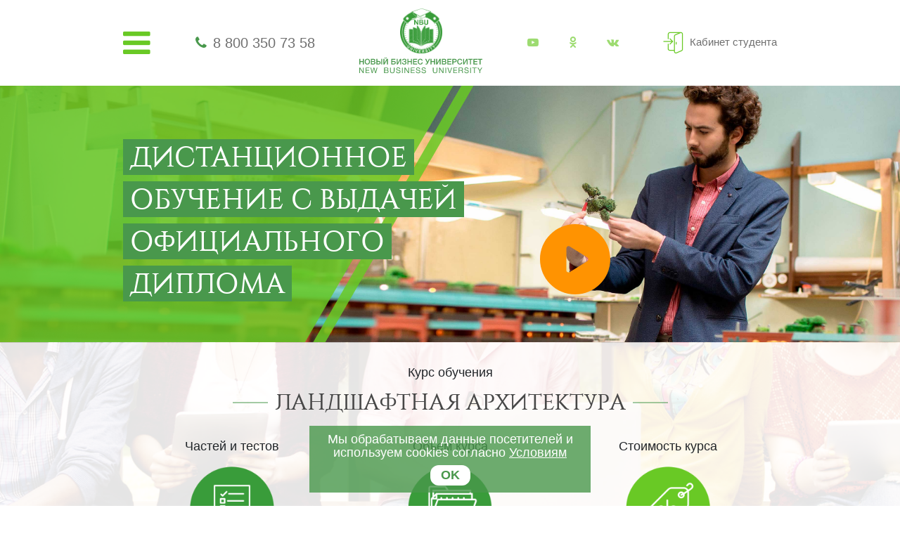

--- FILE ---
content_type: text/html; charset=UTF-8
request_url: https://nbu.su/stroitelstvo/landshaft-arkhitekt/
body_size: 142957
content:

<!DOCTYPE html>
<html lang="ru">
<head>
    <meta http-equiv="Content-Type" content="text/html; charset=UTF-8" />
<meta name="description" content="Дистанционный курс обучения Ландшафтная архитектура поможет Вам легко освоить все необходимые для данной сферы деятельности знания в кратчайшие сроки." />
<link href="/bitrix/js/ui/design-tokens/dist/ui.design-tokens.css?171709617326358" type="text/css"  rel="stylesheet" />
<link href="/bitrix/templates/nbu_new/components/avekom/landing.order/mba_city/style.css?163284780610061" type="text/css"  rel="stylesheet" />
<link href="/bitrix/templates/nbu_new/css/font-awesome.min.css?159550014531000" type="text/css"  data-template-style="true"  rel="stylesheet" />
<link href="/bitrix/templates/nbu_new/libs/owlcarousel/owl.carousel.min.css?15955001453351" type="text/css"  data-template-style="true"  rel="stylesheet" />
<link href="/bitrix/templates/nbu_new/libs/owlcarousel/owl.theme.default.min.css?15955001451013" type="text/css"  data-template-style="true"  rel="stylesheet" />
<link href="/bitrix/templates/nbu_new/css/jquery.fancybox.min.css?159550014512795" type="text/css"  data-template-style="true"  rel="stylesheet" />
<link href="/bitrix/templates/nbu_new/css/bootstrap.min.css?1595500145155757" type="text/css"  data-template-style="true"  rel="stylesheet" />
<link href="/bitrix/templates/nbu_new/css/style.css?159550014561263" type="text/css"  data-template-style="true"  rel="stylesheet" />
<link href="/bitrix/panel/main/popup.css?167898097022696" type="text/css"  data-template-style="true"  rel="stylesheet" />
<link href="/bitrix/templates/nbu_new/template_styles.css?17635752396920" type="text/css"  data-template-style="true"  rel="stylesheet" />
<script>if(!window.BX)window.BX={};if(!window.BX.message)window.BX.message=function(mess){if(typeof mess==='object'){for(let i in mess) {BX.message[i]=mess[i];} return true;}};</script>
<script>(window.BX||top.BX).message({"JS_CORE_LOADING":"Загрузка...","JS_CORE_NO_DATA":"- Нет данных -","JS_CORE_WINDOW_CLOSE":"Закрыть","JS_CORE_WINDOW_EXPAND":"Развернуть","JS_CORE_WINDOW_NARROW":"Свернуть в окно","JS_CORE_WINDOW_SAVE":"Сохранить","JS_CORE_WINDOW_CANCEL":"Отменить","JS_CORE_WINDOW_CONTINUE":"Продолжить","JS_CORE_H":"ч","JS_CORE_M":"м","JS_CORE_S":"с","JSADM_AI_HIDE_EXTRA":"Скрыть лишние","JSADM_AI_ALL_NOTIF":"Показать все","JSADM_AUTH_REQ":"Требуется авторизация!","JS_CORE_WINDOW_AUTH":"Войти","JS_CORE_IMAGE_FULL":"Полный размер"});</script>

<script src="/bitrix/js/main/core/core.js?1719219253498410"></script>

<script>BX.Runtime.registerExtension({"name":"main.core","namespace":"BX","loaded":true});</script>
<script>BX.setJSList(["\/bitrix\/js\/main\/core\/core_ajax.js","\/bitrix\/js\/main\/core\/core_promise.js","\/bitrix\/js\/main\/polyfill\/promise\/js\/promise.js","\/bitrix\/js\/main\/loadext\/loadext.js","\/bitrix\/js\/main\/loadext\/extension.js","\/bitrix\/js\/main\/polyfill\/promise\/js\/promise.js","\/bitrix\/js\/main\/polyfill\/find\/js\/find.js","\/bitrix\/js\/main\/polyfill\/includes\/js\/includes.js","\/bitrix\/js\/main\/polyfill\/matches\/js\/matches.js","\/bitrix\/js\/ui\/polyfill\/closest\/js\/closest.js","\/bitrix\/js\/main\/polyfill\/fill\/main.polyfill.fill.js","\/bitrix\/js\/main\/polyfill\/find\/js\/find.js","\/bitrix\/js\/main\/polyfill\/matches\/js\/matches.js","\/bitrix\/js\/main\/polyfill\/core\/dist\/polyfill.bundle.js","\/bitrix\/js\/main\/core\/core.js","\/bitrix\/js\/main\/polyfill\/intersectionobserver\/js\/intersectionobserver.js","\/bitrix\/js\/main\/lazyload\/dist\/lazyload.bundle.js","\/bitrix\/js\/main\/polyfill\/core\/dist\/polyfill.bundle.js","\/bitrix\/js\/main\/parambag\/dist\/parambag.bundle.js"]);
</script>
<script>BX.Runtime.registerExtension({"name":"pull.protobuf","namespace":"BX","loaded":true});</script>
<script>BX.Runtime.registerExtension({"name":"rest.client","namespace":"window","loaded":true});</script>
<script>(window.BX||top.BX).message({"pull_server_enabled":"Y","pull_config_timestamp":1596205834,"pull_guest_mode":"N","pull_guest_user_id":0});(window.BX||top.BX).message({"PULL_OLD_REVISION":"Для продолжения корректной работы с сайтом необходимо перезагрузить страницу."});</script>
<script>BX.Runtime.registerExtension({"name":"pull.client","namespace":"BX","loaded":true});</script>
<script>BX.Runtime.registerExtension({"name":"pull","namespace":"window","loaded":true});</script>
<script>BX.Runtime.registerExtension({"name":"ui.design-tokens","namespace":"window","loaded":true});</script>
<script>BX.Runtime.registerExtension({"name":"main.pageobject","namespace":"window","loaded":true});</script>
<script>(window.BX||top.BX).message({"JS_CORE_LOADING":"Загрузка...","JS_CORE_NO_DATA":"- Нет данных -","JS_CORE_WINDOW_CLOSE":"Закрыть","JS_CORE_WINDOW_EXPAND":"Развернуть","JS_CORE_WINDOW_NARROW":"Свернуть в окно","JS_CORE_WINDOW_SAVE":"Сохранить","JS_CORE_WINDOW_CANCEL":"Отменить","JS_CORE_WINDOW_CONTINUE":"Продолжить","JS_CORE_H":"ч","JS_CORE_M":"м","JS_CORE_S":"с","JSADM_AI_HIDE_EXTRA":"Скрыть лишние","JSADM_AI_ALL_NOTIF":"Показать все","JSADM_AUTH_REQ":"Требуется авторизация!","JS_CORE_WINDOW_AUTH":"Войти","JS_CORE_IMAGE_FULL":"Полный размер"});</script>
<script>BX.Runtime.registerExtension({"name":"window","namespace":"window","loaded":true});</script>
<script>(window.BX||top.BX).message({"LANGUAGE_ID":"ru","FORMAT_DATE":"DD.MM.YYYY","FORMAT_DATETIME":"DD.MM.YYYY HH:MI:SS","COOKIE_PREFIX":"BITRIX_SM","SERVER_TZ_OFFSET":"10800","UTF_MODE":"Y","SITE_ID":"nb","SITE_DIR":"\/","USER_ID":"","SERVER_TIME":1769799288,"USER_TZ_OFFSET":0,"USER_TZ_AUTO":"Y","bitrix_sessid":"4300ee66cc17510d4bcf02241916fc40"});</script>


<script src="/bitrix/js/pull/protobuf/protobuf.js?1596205641274055"></script>
<script src="/bitrix/js/pull/protobuf/model.js?159620564170928"></script>
<script src="/bitrix/js/rest/client/rest.client.js?161097866417414"></script>
<script src="/bitrix/js/pull/client/pull.client.js?171709630383503"></script>
<script src="/bitrix/js/main/pageobject/pageobject.js?1596205524864"></script>
<script src="/bitrix/js/main/core/core_window.js?171709631498766"></script>
<script type="text/javascript">
					(function () {
						"use strict";

						var counter = function ()
						{
							var cookie = (function (name) {
								var parts = ("; " + document.cookie).split("; " + name + "=");
								if (parts.length == 2) {
									try {return JSON.parse(decodeURIComponent(parts.pop().split(";").shift()));}
									catch (e) {}
								}
							})("BITRIX_CONVERSION_CONTEXT_nb");

							if (cookie && cookie.EXPIRE >= BX.message("SERVER_TIME"))
								return;

							var request = new XMLHttpRequest();
							request.open("POST", "/bitrix/tools/conversion/ajax_counter.php", true);
							request.setRequestHeader("Content-type", "application/x-www-form-urlencoded");
							request.send(
								"SITE_ID="+encodeURIComponent("nb")+
								"&sessid="+encodeURIComponent(BX.bitrix_sessid())+
								"&HTTP_REFERER="+encodeURIComponent(document.referrer)
							);
						};

						if (window.frameRequestStart === true)
							BX.addCustomEvent("onFrameDataReceived", counter);
						else
							BX.ready(counter);
					})();
				</script>



<script src="/bitrix/templates/nbu_new/js/jquery-3.3.1.min.js?159550014586926"></script>
<script src="/bitrix/templates/nbu_new/libs/owlcarousel/owl.carousel.min.js?159550014544342"></script>
<script src="/bitrix/templates/nbu_new/js/jquery.fancybox.min.js?159550014568253"></script>
<script src="/bitrix/templates/nbu_new/js/main.js?176357527111114"></script>
<script src="/bitrix/templates/nbu_new/components/avekom/landing.order/mba_city/script.js?16328478063110"></script>
<script src="/bitrix/templates/nbu_new/js/md5.min.js?15955001453766"></script>
<script>var _ba = _ba || []; _ba.push(["aid", "9c31e5a5dd378a43d656bc45a175ebff"]); _ba.push(["host", "nbu.su"]); (function() {var ba = document.createElement("script"); ba.type = "text/javascript"; ba.async = true;ba.src = (document.location.protocol == "https:" ? "https://" : "http://") + "bitrix.info/ba.js";var s = document.getElementsByTagName("script")[0];s.parentNode.insertBefore(ba, s);})();</script>



    <meta charset="UTF-8">
    <meta name="viewport" content="width=device-width, user-scalable=no, initial-scale=1.0, maximum-scale=1.0, minimum-scale=1.0">
    <meta http-equiv="X-UA-Compatible" content="ie=edge">

    <link rel="shortcut icon" href="/bitrix/templates/nbu_new/img/favicon.png" type="image/png">
        
                        
    <title>ЛАНДШАФТНАЯ АРХИТЕКТУРА - дистанционный курс обучения
</title>
</head>

<body>

        
    
        <!-- Yandex.Metrika counter -->
<script type="text/javascript" >
    (function(m,e,t,r,i,k,a){m[i]=m[i]||function(){(m[i].a=m[i].a||[]).push(arguments)};
        m[i].l=1*new Date();k=e.createElement(t),a=e.getElementsByTagName(t)[0],k.async=1,k.src=r,a.parentNode.insertBefore(k,a)})
        (window, document, "script", "https://mc.yandex.ru/metrika/tag.js", "ym");

    ym(46421934, "init", {
        clickmap:true,
        trackLinks:true,
        accurateTrackBounce:true,
        webvisor:true,
        ecommerce:"dataLayer_nbusu"
    });
</script>
<noscript><div><img src="https://mc.yandex.ru/watch/46421934" style="position:absolute; left:-9999px;" alt="" /></div></noscript>
<!-- /Yandex.Metrika counter -->
    <header class="header">
        <div class="container">
            <div class="header-wrapper">
                <div class="header-burger">
                    <i class="fa fa-bars"></i>
                    <div class="header-burger__menu">
                        <ul class="header-burger__list">
                            

	<li>
		<a href="/">
			Главная		</a>
	</li>

	
	<li>
		<a href="/course/">
			Курсы		</a>
	</li>

	
	<li>
		<a href="/profession/">
			Профессии		</a>
	</li>

	
	<li>
		<a href="/test-profession/">
			Профориентация		</a>
	</li>

	
	<li>
		<a href="/about/">
			Об НБУ		</a>
	</li>

	
	<li>
		<a href="/contacts/">
			Контакты		</a>
	</li>

	
                        </ul>
                    </div>
                </div>

                <div class="header-phone">
                    <i class="fa fa-phone"></i>
                    <a class="header-phone__number" href="tel:88003507358">8 800 350 73 58</a>                </div>

                <div class="header-logo">
                    <a href="/">
                        <img src="/bitrix/templates/nbu_new/img/misc/logo.png" alt="logo">
                        <svg xmlns="http://www.w3.org/2000/svg" xml:space="preserve" width="265px" height="34px" version="1.1" style="shape-rendering:geometricPrecision; text-rendering:geometricPrecision; image-rendering:optimizeQuality; fill-rule:evenodd; clip-rule:evenodd"
viewBox="0 0 9024 1158"
 xmlns:xlink="http://www.w3.org/1999/xlink">
 <defs>
  <style type="text/css">
   <![CDATA[
    .fil1 {fill:#49984c;fill-rule:nonzero}
    .fil0 {fill:#429A44;fill-rule:nonzero}
   ]]>
  </style>
 </defs>
<symbol id="Fm1-60-0" viewBox="68056 -128298 19462 1862">
 <path class="fil0" d="M68056 -128264l189 0 0 610 747 0 0 -610 189 0 0 1419 -189 0 0 -650 -747 0 0 650 -189 0 0 -1419zm1691 1441c-46,0 -89,-5 -130,-15 -41,-10 -78,-27 -109,-50 -31,-23 -56,-53 -73,-89 -18,-37 -27,-81 -27,-132 0,-58 10,-106 30,-143 19,-37 46,-68 78,-91 32,-23 70,-41 111,-52 42,-12 85,-22 128,-30 47,-10 91,-17 133,-22 41,-4 78,-11 110,-19 32,-9 57,-21 76,-38 18,-16 27,-41 27,-72 0,-37 -7,-67 -21,-90 -14,-22 -31,-40 -53,-52 -22,-11 -46,-19 -73,-23 -28,-4 -55,-6 -81,-6 -72,0 -131,13 -179,40 -48,28 -74,79 -78,154l-168 0c2,-63 15,-117 40,-161 23,-43 55,-79 95,-106 39,-27 84,-47 136,-59 51,-12 106,-17 164,-17 46,0 92,3 138,9 46,7 87,21 124,41 37,21 67,50 90,87 22,37 33,85 33,145l0 528c0,40 3,69 7,88 5,18 20,28 47,28 12,0 29,-3 52,-10l0 131c-30,18 -70,26 -122,26 -43,0 -78,-12 -104,-37 -26,-24 -39,-64 -39,-120 -46,56 -100,96 -162,120 -61,25 -128,37 -200,37zm38 -147c56,0 103,-8 143,-23 40,-15 72,-35 98,-58 25,-23 44,-48 55,-76 12,-27 18,-52 18,-76l0 -173c-21,18 -49,30 -83,36 -34,7 -70,13 -108,18 -38,5 -76,11 -114,16 -39,5 -74,15 -104,28 -31,13 -55,32 -74,56 -20,25 -29,59 -29,101 0,28 5,51 17,70 10,20 25,35 43,47 18,12 39,21 63,26 24,5 49,8 75,8zm745 -903l169 0 0 839 485 -839 217 0 0 1028 -169 0 0 -839 -485 839 -217 0 0 -1028zm435 -150c-39,0 -76,-7 -111,-19 -34,-11 -64,-28 -90,-51 -26,-22 -47,-50 -62,-83 -15,-32 -23,-69 -23,-112l141 0c3,98 51,147 144,147 46,0 81,-13 106,-39 24,-25 37,-62 37,-108l141 0c0,40 -8,76 -22,110 -15,33 -34,60 -60,83 -25,22 -55,40 -89,52 -35,13 -72,20 -112,20zm939 300l-368 0 0 -150 904 0 0 150 -367 0 0 878 -169 0 0 -878zm671 -150l169 0 0 839 485 -839 217 0 0 1028 -169 0 0 -839 -485 839 -217 0 0 -1028zm1678 0l169 0 0 491 471 -491 224 0 -455 446 509 582 -217 0 -429 -489 -103 101 0 388 -169 0 0 -1028zm1151 1438c-20,0 -40,-2 -60,-4 -20,-3 -39,-8 -57,-14l0 -155c15,5 32,10 48,15 16,5 33,8 51,8 34,0 62,-8 84,-23 21,-17 39,-40 55,-70l69 -173 -407 -1022 191 0 300 841 4 0 288 -841 179 0 -447 1163c-20,50 -40,93 -59,128 -19,34 -40,62 -63,84 -24,22 -49,38 -78,48 -28,9 -61,15 -98,15zm894 -1438l169 0 0 140 4 0c27,-57 71,-99 131,-125 60,-25 125,-38 197,-38 79,0 148,14 207,43 60,29 109,69 148,118 38,51 68,108 88,172 20,65 30,134 30,207 0,74 -10,144 -29,208 -19,64 -48,120 -87,169 -39,48 -88,87 -147,114 -59,28 -128,42 -206,42 -27,0 -55,-3 -86,-8 -30,-5 -60,-14 -91,-26 -31,-12 -59,-28 -87,-49 -27,-20 -50,-45 -68,-76l-4 0 0 529 -169 0 0 -1420zm487 903c57,0 105,-11 145,-34 40,-22 71,-52 96,-89 23,-38 40,-80 51,-128 11,-48 16,-97 16,-147 0,-48 -7,-94 -19,-140 -13,-46 -32,-86 -57,-122 -26,-36 -60,-65 -100,-86 -40,-21 -87,-31 -142,-31 -57,0 -105,11 -145,33 -40,23 -72,52 -97,89 -26,36 -44,78 -55,124 -11,46 -17,93 -17,141 0,50 6,99 18,146 12,47 31,89 57,125 25,35 59,64 100,86 41,22 91,33 149,33zm1111 147c-78,0 -147,-12 -207,-38 -61,-25 -111,-61 -152,-107 -40,-47 -71,-102 -91,-165 -21,-64 -31,-135 -31,-213 0,-77 10,-149 30,-216 19,-67 50,-125 90,-175 40,-49 91,-88 151,-117 61,-28 132,-42 214,-42 58,0 113,7 164,21 51,14 96,35 135,64 39,29 71,66 96,110 26,45 42,97 48,159l-175 0c-13,-65 -41,-116 -83,-152 -43,-35 -100,-53 -172,-53 -60,0 -111,11 -152,33 -41,23 -75,53 -99,90 -24,37 -41,80 -52,128 -11,48 -16,98 -16,150 0,48 6,94 17,139 11,45 28,85 52,120 24,36 55,64 93,85 37,21 84,32 138,32 83,0 148,-22 196,-66 47,-43 75,-105 86,-185l173 0c-19,129 -65,227 -141,295 -75,69 -180,103 -312,103zm1637 0c-82,0 -154,-14 -215,-41 -62,-27 -114,-65 -156,-113 -42,-48 -75,-105 -95,-170 -22,-65 -33,-135 -33,-211 0,-75 11,-146 33,-211 20,-66 53,-123 95,-172 42,-48 94,-86 156,-113 61,-28 133,-42 215,-42 81,0 153,14 215,42 62,27 115,65 157,113 42,49 74,106 96,172 20,65 31,136 31,211 0,76 -11,146 -31,211 -22,65 -54,122 -96,170 -42,48 -95,86 -157,113 -62,27 -134,41 -215,41zm0 -147c44,0 86,-9 125,-26 38,-17 73,-42 102,-75 29,-32 52,-73 68,-121 17,-48 25,-103 25,-166 0,-62 -8,-117 -25,-166 -16,-48 -39,-89 -68,-122 -29,-33 -64,-58 -102,-76 -39,-17 -81,-25 -125,-25 -43,0 -85,8 -124,25 -39,18 -73,43 -102,76 -29,33 -52,74 -69,122 -16,49 -24,104 -24,166 0,63 8,118 24,166 17,48 40,89 69,121 29,33 63,58 102,75 39,17 81,26 124,26zm1157 147c-132,0 -239,-34 -321,-101 -82,-68 -133,-173 -154,-315 -8,-56 -12,-118 -12,-186 0,-49 2,-101 5,-153 3,-53 9,-106 18,-158 8,-51 21,-100 36,-148 15,-48 35,-91 60,-129 45,-71 101,-123 165,-156 65,-34 147,-54 245,-61 65,-5 119,-12 163,-18 43,-6 68,-23 73,-50l169 0c-3,52 -14,92 -33,120 -20,27 -48,48 -84,62 -36,14 -80,23 -131,28 -52,5 -112,10 -181,15 -57,4 -107,17 -149,39 -42,23 -78,53 -108,90 -30,38 -54,83 -73,134 -19,51 -32,107 -40,168l6 0c29,-68 75,-123 137,-167 61,-43 135,-65 223,-65 144,0 258,45 342,134 83,91 125,221 125,390 0,86 -12,162 -35,227 -23,66 -56,121 -98,165 -43,45 -93,79 -152,101 -60,23 -124,34 -196,34zm2 -143c40,0 78,-9 115,-25 37,-16 70,-40 98,-73 27,-32 50,-71 67,-118 18,-47 26,-101 26,-164 0,-120 -27,-215 -83,-284 -56,-69 -132,-103 -227,-103 -95,0 -171,35 -228,104 -56,69 -84,164 -84,285 0,117 28,209 84,276 55,68 133,102 232,102zm783 531c-20,0 -40,-2 -60,-4 -20,-3 -39,-8 -57,-14l0 -155c15,5 32,10 48,15 16,5 33,8 51,8 34,0 62,-8 84,-23 21,-17 39,-40 55,-70l69 -173 -407 -1022 191 0 300 841 4 0 288 -841 179 0 -447 1163c-20,50 -40,93 -59,128 -19,34 -40,62 -63,84 -23,22 -49,38 -78,48 -28,9 -61,15 -98,15zm1504 -827c-30,13 -73,25 -127,37 -54,12 -111,18 -171,18 -127,0 -217,-27 -272,-82 -55,-55 -82,-132 -82,-231l0 -353 169 0 0 324c0,68 16,118 47,150 31,33 88,49 170,49 50,0 100,-5 149,-16 49,-11 88,-23 117,-36l0 -471 169 0 0 1028 -169 0 0 -417zm861 439c-83,0 -155,-14 -216,-40 -61,-27 -113,-63 -154,-111 -41,-48 -72,-105 -92,-171 -21,-66 -31,-138 -31,-217 0,-77 12,-148 36,-214 24,-65 57,-121 100,-169 43,-48 94,-85 153,-112 59,-26 123,-39 194,-39 91,0 167,18 228,56 60,38 108,86 145,144 36,58 61,122 75,191 14,69 20,134 17,197l-769 0c-2,45 4,88 16,128 12,40 31,76 57,107 27,31 60,56 102,75 41,18 89,28 144,28 72,0 131,-17 177,-50 45,-33 75,-84 90,-151l167 0c-22,116 -72,204 -149,261 -77,58 -174,87 -290,87zm276 -634c-3,-40 -12,-78 -27,-114 -15,-35 -36,-66 -62,-92 -26,-25 -56,-46 -91,-61 -35,-16 -74,-23 -116,-23 -44,0 -83,7 -118,23 -36,15 -66,36 -91,62 -25,27 -45,58 -59,93 -15,35 -23,72 -26,112l590 0zm354 -416l169 0 0 410 520 0 0 -410 169 0 0 1028 -169 0 0 -473 -520 0 0 473 -169 0 0 -1028zm1113 0l169 0 0 839 484 -839 217 0 0 1028 -169 0 0 -839 -485 839 -216 0 0 -1028zm1341 626c-73,-10 -132,-43 -179,-99 -46,-56 -69,-125 -69,-210 0,-97 28,-174 86,-231 58,-57 136,-86 236,-86l520 0 0 1028 -169 0 0 -395 -224 0 -314 395 -224 0 337 -402zm425 -139l0 -337 -298 0c-71,0 -123,15 -155,45 -32,31 -47,72 -47,124 0,53 15,94 47,124 32,30 84,44 155,44l298 0z"/>
</symbol>
 <g id="Слой_x0020_1">
  <metadata id="CorelCorpID_0Corel-Layer"/>
  <path class="fil1" d="M330 103l0 408 -72 0 0 -183 -186 0 0 183 -72 0 0 -408 72 0 0 162 186 0 0 -162 72 0zm261 -10c57,0 104,20 140,60 37,39 55,91 55,154 0,64 -19,115 -55,155 -36,39 -83,59 -141,59 -59,0 -106,-20 -142,-59 -36,-39 -54,-91 -54,-155 0,-62 17,-113 53,-153 35,-40 83,-61 144,-61zm-1 61c-38,0 -68,13 -90,41 -23,28 -34,65 -34,111 0,47 11,85 33,113 23,28 53,42 92,42 37,0 66,-14 89,-42 22,-29 33,-66 33,-112 0,-47 -11,-84 -33,-112 -23,-28 -53,-41 -90,-41zm260 -51l186 0c43,0 75,9 98,28 23,18 34,43 34,75 0,19 -5,37 -16,52 -10,16 -25,27 -42,34 24,5 42,17 56,34 14,17 21,39 21,65 0,36 -12,65 -36,87 -24,22 -55,33 -93,33l-208 0 0 -408zm70 58l0 112 97 0c28,0 48,-4 61,-13 13,-8 19,-23 19,-43 0,-23 -7,-38 -20,-45 -14,-7 -33,-11 -58,-11l-99 0zm0 164l0 128 107 0c27,0 49,-5 65,-14 15,-9 23,-26 23,-50 0,-13 -2,-24 -7,-33 -5,-9 -12,-16 -21,-20 -9,-4 -18,-7 -28,-9 -9,-1 -20,-2 -33,-2l-106 0zm642 59c0,41 -12,72 -36,94 -24,22 -58,33 -103,33l-169 0 0 -408 72 0 0 156 97 0c45,0 79,11 103,33 24,21 36,52 36,92zm-71 2c0,-21 -6,-38 -19,-50 -13,-12 -30,-19 -53,-19l-93 0 0 136 94 0c47,0 71,-22 71,-67zm120 -283l71 0 0 408 -71 0 0 -408zm414 -103c-3,27 -12,48 -28,61 -15,13 -37,20 -66,20 -29,0 -51,-7 -67,-20 -15,-13 -24,-34 -27,-61l33 0c7,29 28,44 61,44 33,0 53,-15 61,-44l33 0zm-259 511l0 -408 72 0 0 313 175 -313 83 0 0 408 -72 0 0 -313 -175 313 -83 0zm908 -127c0,41 -13,72 -37,94 -24,22 -58,33 -103,33l-193 0 0 -408 300 0 0 62 -229 0 0 94 122 0c45,0 79,11 103,33 25,21 37,52 37,92zm-72 2c0,-21 -6,-38 -19,-50 -13,-12 -30,-19 -53,-19l-118 0 0 136 119 0c47,0 71,-22 71,-67zm140 125l0 -408 72 0 0 313 175 -313 83 0 0 408 -71 0 0 -313 -176 313 -83 0zm718 -118c0,14 -3,28 -8,42 -6,14 -15,27 -26,40 -12,13 -28,24 -49,33 -21,8 -45,12 -73,12 -51,0 -92,-12 -124,-36 -32,-25 -47,-61 -47,-108l70 0c0,30 10,52 29,66 20,14 45,22 76,22 26,0 46,-7 60,-19 14,-12 21,-30 21,-53 0,-21 -7,-38 -21,-49 -13,-11 -32,-16 -56,-16l-49 0 0 -56 49 0c19,0 35,-6 47,-18 13,-12 19,-27 19,-46 0,-18 -7,-32 -19,-42 -13,-10 -31,-15 -53,-15 -55,0 -85,24 -89,72l-68 0c1,-44 16,-76 44,-97 28,-21 64,-32 108,-32 43,0 78,10 106,28 27,19 41,46 41,83 0,21 -6,39 -20,56 -13,17 -28,27 -45,32l0 1c23,5 41,16 56,34 14,19 21,40 21,66zm397 -290l0 408 -71 0 0 -183 -187 0 0 183 -72 0 0 -408 72 0 0 162 187 0 0 -162 71 0zm379 0l0 60 -223 0 0 109 206 0 0 57 -206 0 0 121 226 0 0 61 -297 0 0 -408 294 0zm417 253c-4,50 -22,90 -54,120 -32,30 -73,45 -124,45 -58,0 -104,-20 -139,-59 -34,-39 -52,-90 -52,-155 0,-39 8,-74 23,-106 14,-32 37,-58 67,-78 29,-19 64,-29 104,-29 44,0 81,12 113,36 32,24 52,58 58,103l-71 0c-5,-24 -16,-43 -34,-57 -18,-14 -40,-21 -67,-21 -27,0 -50,7 -69,23 -19,15 -32,34 -40,56 -8,22 -12,47 -12,73 0,20 3,39 7,56 5,18 12,34 21,49 9,14 22,26 37,35 16,9 35,13 56,13 60,0 95,-35 104,-104l72 0zm318 41l-141 -294 79 0 99 219 101 -219 77 0 -159 325c-16,34 -34,58 -52,72 -19,14 -40,21 -64,21 -17,0 -33,-4 -48,-10l0 -61c11,7 26,11 46,11 12,0 22,-5 31,-15 8,-9 18,-25 31,-48l0 -1zm584 -294l0 408 -71 0 0 -183 -187 0 0 183 -72 0 0 -408 72 0 0 162 187 0 0 -162 71 0zm84 408l0 -408 71 0 0 313 176 -313 83 0 0 408 -72 0 0 -313 -175 313 -83 0zm414 -408l186 0c43,0 76,9 99,28 22,18 34,43 34,75 0,19 -6,37 -16,52 -11,16 -25,27 -43,34 24,5 43,17 56,34 14,17 21,39 21,65 0,36 -12,65 -36,87 -24,22 -55,33 -93,33l-208 0 0 -408zm70 58l0 112 97 0c28,0 48,-4 61,-13 13,-8 20,-23 20,-43 0,-23 -7,-38 -21,-45 -13,-7 -33,-11 -57,-11l-100 0zm0 164l0 128 107 0c28,0 49,-5 65,-14 15,-9 23,-26 23,-50 0,-13 -2,-24 -7,-33 -5,-9 -12,-16 -20,-20 -9,-4 -19,-7 -28,-9 -10,-1 -21,-2 -34,-2l-106 0zm627 -222l0 60 -223 0 0 109 207 0 0 57 -207 0 0 121 227 0 0 61 -298 0 0 -408 294 0zm69 0l177 0c44,0 79,11 104,31 26,21 38,52 38,93 0,39 -12,70 -35,93 -24,23 -56,34 -97,34l-115 0 0 157 -72 0 0 -408zm72 60l0 133 99 0c52,0 78,-22 78,-67 0,-44 -28,-66 -84,-66l-93 0zm659 193c-4,50 -22,90 -54,120 -32,30 -73,45 -124,45 -58,0 -104,-20 -139,-59 -34,-39 -52,-90 -52,-155 0,-39 8,-74 23,-106 14,-32 37,-58 67,-78 29,-19 64,-29 104,-29 44,0 81,12 113,36 32,24 52,58 58,103l-71 0c-5,-24 -16,-43 -34,-57 -18,-14 -40,-21 -67,-21 -27,0 -50,7 -69,23 -19,15 -32,34 -40,56 -8,22 -12,47 -12,73 0,20 3,39 7,56 5,18 12,34 21,49 9,14 22,26 37,35 16,9 35,13 56,13 60,0 95,-35 104,-104l72 0zm63 155l0 -408 71 0 0 313 176 -313 83 0 0 408 -72 0 0 -313 -175 313 -83 0zm707 -408l0 62 -130 0 0 346 -71 0 0 -346 -130 0 0 -62 331 0zm341 0l0 60 -223 0 0 109 207 0 0 57 -207 0 0 121 226 0 0 61 -297 0 0 -408 294 0zm360 0l0 62 -130 0 0 346 -72 0 0 -346 -130 0 0 -62 332 0zm-9020 638l59 0 216 331 0 -331 52 0 0 408 -61 0 -214 -327 0 327 -52 0 0 -408zm741 0l0 47 -228 0 0 128 213 0 0 45 -213 0 0 141 231 0 0 47 -285 0 0 -408 282 0zm73 0l56 0 81 341 92 -341 59 0 91 341 84 -341 54 0 -109 408 -57 0 -94 -342 -95 342 -57 0 -105 -408zm1009 0l174 0c38,0 69,8 94,24 24,17 36,43 36,78 0,20 -5,38 -16,54 -11,16 -25,27 -44,34 26,5 45,17 59,35 13,18 20,41 20,68 0,76 -52,115 -155,115l-168 0 0 -408zm53 46l0 129 97 0c11,0 20,-1 28,-1 8,-1 17,-2 27,-5 10,-2 18,-5 24,-10 6,-4 11,-10 15,-19 4,-8 7,-18 7,-30 0,-12 -2,-22 -6,-30 -4,-8 -8,-15 -14,-19 -5,-4 -13,-8 -22,-10 -9,-2 -18,-4 -25,-4 -8,-1 -17,-1 -29,-1l-102 0zm0 171l0 146 108 0c13,0 24,-1 32,-1 9,-1 18,-2 29,-5 10,-3 19,-7 25,-12 6,-5 11,-13 15,-22 4,-10 6,-22 6,-35 0,-12 -1,-22 -4,-30 -3,-9 -8,-15 -14,-20 -7,-5 -13,-9 -19,-12 -6,-3 -15,-6 -26,-7 -11,-1 -19,-1 -25,-2 -7,0 -16,0 -29,0l-98 0zm380 -217l54 0 0 257c0,40 9,69 26,87 17,19 45,28 84,28 40,0 68,-10 85,-28 17,-19 25,-48 25,-87l0 -257 55 0 0 243c0,59 -13,103 -38,131 -25,28 -67,42 -127,42 -58,0 -100,-13 -126,-41 -26,-27 -38,-69 -38,-126l0 -249zm748 120l-52 0c-6,-56 -40,-83 -102,-83 -29,0 -52,5 -68,17 -16,12 -24,29 -24,50 0,8 1,14 3,20 3,6 7,11 12,15 6,5 11,8 16,12 5,3 13,6 23,9 11,3 20,5 26,6 7,2 17,4 30,7 17,3 31,6 42,9 11,3 25,8 40,14 15,7 27,14 36,22 9,8 17,18 24,31 6,13 10,28 10,44 0,29 -8,53 -24,72 -16,19 -36,33 -59,41 -23,7 -48,11 -76,11 -51,0 -92,-12 -123,-36 -31,-25 -46,-60 -46,-108l52 0c1,35 13,60 35,76 22,16 51,24 87,24 27,0 51,-6 71,-18 20,-11 30,-30 30,-57 0,-12 -3,-22 -8,-31 -5,-8 -14,-15 -25,-21 -12,-6 -23,-10 -35,-13 -11,-4 -26,-8 -45,-12 -3,0 -4,-1 -6,-1 -42,-10 -69,-17 -82,-23 -40,-17 -60,-47 -60,-89 0,-39 15,-68 44,-87 28,-20 63,-29 104,-29 45,0 81,11 107,32 27,21 41,53 43,96zm181 -120l0 408 -54 0 0 -408 54 0zm133 0l59 0 215 331 0 -331 52 0 0 408 -60 0 -215 -327 0 327 -51 0 0 -408zm741 0l0 47 -229 0 0 128 214 0 0 45 -214 0 0 141 232 0 0 47 -286 0 0 -408 283 0zm399 120l-52 0c-6,-56 -40,-83 -101,-83 -30,0 -53,5 -69,17 -16,12 -24,29 -24,50 0,8 1,14 4,20 2,6 6,11 11,15 6,5 11,8 16,12 5,3 13,6 24,9 10,3 19,5 26,6 6,2 16,4 30,7 17,3 31,6 42,9 11,3 24,8 39,14 16,7 28,14 37,22 9,8 16,18 23,31 7,13 10,28 10,44 0,29 -8,53 -24,72 -16,19 -35,33 -58,41 -23,7 -49,11 -77,11 -51,0 -92,-12 -122,-36 -31,-25 -47,-60 -47,-108l53 0c1,35 12,60 35,76 22,16 50,24 86,24 28,0 52,-6 72,-18 20,-11 29,-30 29,-57 0,-12 -2,-22 -8,-31 -5,-8 -13,-15 -25,-21 -11,-6 -23,-10 -34,-13 -12,-4 -27,-8 -45,-12 -3,0 -5,-1 -6,-1 -42,-10 -70,-17 -83,-23 -39,-17 -59,-47 -59,-89 0,-39 14,-68 43,-87 29,-20 64,-29 105,-29 44,0 80,11 107,32 26,21 41,53 42,96zm414 0l-52 0c-6,-56 -39,-83 -101,-83 -30,0 -53,5 -69,17 -16,12 -24,29 -24,50 0,8 1,14 4,20 2,6 6,11 12,15 5,5 10,8 15,12 5,3 13,6 24,9 10,3 19,5 26,6 6,2 16,4 30,7 17,3 31,6 42,9 11,3 24,8 39,14 16,7 28,14 37,22 9,8 16,18 23,31 7,13 10,28 10,44 0,29 -8,53 -24,72 -16,19 -35,33 -58,41 -23,7 -49,11 -77,11 -51,0 -92,-12 -122,-36 -31,-25 -47,-60 -47,-108l53 0c1,35 12,60 35,76 22,16 51,24 86,24 28,0 52,-6 72,-18 20,-11 30,-30 30,-57 0,-12 -3,-22 -9,-31 -5,-8 -13,-15 -25,-21 -11,-6 -23,-10 -34,-13 -12,-4 -27,-8 -45,-12 -3,0 -5,-1 -6,-1 -42,-10 -70,-17 -83,-23 -39,-17 -59,-47 -59,-89 0,-39 14,-68 43,-87 29,-20 64,-29 105,-29 44,0 80,11 107,32 27,21 41,53 42,96zm521 -120l54 0 0 257c0,40 9,69 26,87 17,19 45,28 84,28 40,0 69,-10 85,-28 17,-19 25,-48 25,-87l0 -257 55 0 0 243c0,59 -13,103 -38,131 -24,28 -67,42 -127,42 -58,0 -100,-13 -126,-41 -25,-27 -38,-69 -38,-126l0 -249zm457 0l59 0 215 331 0 -331 52 0 0 408 -60 0 -215 -327 0 327 -51 0 0 -408zm515 0l0 408 -54 0 0 -408 54 0zm88 0l60 0 117 355 119 -355 57 0 -146 408 -62 0 -145 -408zm722 0l0 47 -229 0 0 128 214 0 0 45 -214 0 0 141 232 0 0 47 -286 0 0 -408 283 0zm110 0l180 0c91,0 137,37 137,113 0,23 -7,44 -20,63 -12,18 -29,30 -50,36 13,3 25,7 33,13 8,6 14,14 18,24 4,10 7,20 8,28 1,8 2,20 3,35 0,2 0,5 0,11 1,6 1,10 1,12 0,2 0,6 1,12 0,5 1,9 1,12 0,2 1,6 2,10 1,5 1,9 3,12 1,2 2,6 4,9 1,4 3,7 5,10 2,3 4,6 6,8l-62 0c-2,-4 -5,-9 -6,-14 -2,-6 -3,-13 -4,-21 -1,-8 -1,-14 -2,-19 0,-5 -1,-11 -1,-21 0,-9 -1,-14 -1,-15 -1,-35 -9,-58 -21,-69 -12,-12 -37,-18 -74,-18l-107 0 0 177 -54 0 0 -408zm54 46l0 142 102 0c12,0 23,0 31,-1 9,-1 18,-2 29,-5 10,-3 18,-6 25,-11 6,-5 11,-12 15,-22 5,-9 7,-20 7,-33 0,-27 -9,-46 -25,-56 -17,-9 -39,-14 -68,-14l-116 0zm670 74l-52 0c-6,-56 -39,-83 -101,-83 -30,0 -52,5 -68,17 -16,12 -24,29 -24,50 0,8 1,14 3,20 2,6 6,11 12,15 5,5 11,8 15,12 5,3 13,6 24,9 11,3 19,5 26,6 6,2 16,4 30,7 17,3 31,6 42,9 11,3 24,8 39,14 16,7 28,14 37,22 9,8 17,18 23,31 7,13 10,28 10,44 0,29 -8,53 -24,72 -16,19 -35,33 -58,41 -23,7 -48,11 -76,11 -52,0 -92,-12 -123,-36 -31,-25 -46,-60 -46,-108l52 0c1,35 13,60 35,76 22,16 51,24 86,24 28,0 52,-6 72,-18 20,-11 30,-30 30,-57 0,-12 -3,-22 -8,-31 -6,-8 -14,-15 -26,-21 -11,-6 -22,-10 -34,-13 -11,-4 -27,-8 -45,-12 -3,0 -5,-1 -6,-1 -42,-10 -69,-17 -82,-23 -40,-17 -60,-47 -60,-89 0,-39 14,-68 43,-87 29,-20 64,-29 105,-29 44,0 80,11 107,32 27,21 41,53 42,96zm182 -120l0 408 -54 0 0 -408 54 0zm418 0l0 47 -137 0 0 361 -54 0 0 -361 -137 0 0 -47 328 0zm414 0l-157 241 0 167 -53 0 0 -167 -159 -241 65 0 122 194 121 -194 61 0z"/>
 </g>
</svg>
                    </a>
                </div>

                <div class="header-social">
                    <a href="https://www.youtube.com/channel/UCtzS3CKNp4g1BbOTYu7zlFg" target="_blank" rel="nofollow" class="header-social__link">
    <i class="fa fa-youtube-play"></i>
</a>

<a href="https://ok.ru/group/56677662916638" target="_blank" rel="nofollow" class="header-social__link">
    <i class="fa fa-odnoklassniki"></i>
</a>

<a href="https://vk.com/nbu_ru" target="_blank" rel="nofollow" class="header-social__link">
    <i class="fa fa-vk"></i>
</a>                </div>

                <div class="header-login">
                    <img src="/bitrix/templates/nbu_new/img/misc/login.png" alt="login">
                    <a href="/personal/" class="header-login__desc">Кабинет студента</a>
                    <a href="/personal/" class="header-login__mob">Войти</a>
                </div>
            </div>
        </div>
    </header>

            	

    <script type="text/javascript">
        key = "=spam&stop%";
    </script>

    <div class="video onecourse-video">
        <style>
            .video-wrapper.video-insert {
                background: url(/upload/iblock/b5e/b5e8a85c2e7a13c79db65779d28699cb.jpg) center no-repeat;
                -webkit-background-size: cover;
                background-size: cover;
                -ms-background-position-y: 0;
                background-position-y: 0;
            }
        </style>
        <div class="video-wrapper onecourse-video__wrapper video-insert">
            <div class="container">
                <div class="video-contacts onecourse-video__contacts">
                    <div class="video-phone">
                        <i class="fa fa-phone"></i>
                        <a class="" href="tel:88003507358">8 800 350 73 58</a>                    </div>
                    <div class="header-social video-social">
                        <a href="https://www.youtube.com/channel/UCtzS3CKNp4g1BbOTYu7zlFg" target="_blank" rel="nofollow" class="header-social__link">
    <i class="fa fa-youtube-play"></i>
</a>

<a href="https://ok.ru/group/56677662916638" target="_blank" rel="nofollow" class="header-social__link">
    <i class="fa fa-odnoklassniki"></i>
</a>

<a href="https://vk.com/nbu_ru" target="_blank" rel="nofollow" class="header-social__link">
    <i class="fa fa-vk"></i>
</a>                    </div>
                </div>

                <div class="video-titles onecourse-titles">
                    <span class="video-title">ДИСТАНЦИОННОЕ</span><br>
<span class="video-title">ОБУЧЕНИЕ С ВЫДАЧЕЙ</span><br>
<span class="video-title video-title__desc">ОФИЦИАЛЬНОГО</span>
<div class="video-br"><br></div>
<span class="video-title video-title__desc">ДИПЛОМА</span>
<span class="video-title video-title__mob">ОФИЦИАЛЬНОГО ДИПЛОМА</span>                </div>

            </div>

            <div class="video-overlay"></div>

                            <div class="video-block">
                    <svg xmlns="http://www.w3.org/2000/svg" xml:space="preserve" width="127px" height="127px" version="1.1" style="shape-rendering:geometricPrecision; text-rendering:geometricPrecision; image-rendering:optimizeQuality; fill-rule:evenodd; clip-rule:evenodd"
viewBox="0 0 4371 4371"
 xmlns:xlink="http://www.w3.org/1999/xlink">
 <defs>
  <style type="text/css">
   <![CDATA[
    .fil1 {fill:#FF9301}
    .fil0 {fill:#429A44;fill-rule:nonzero}
   ]]>
  </style>
 </defs>
<symbol id="Fm1-60-0" viewBox="48830 165036 19595 1875">
 <path class="fil0" d="M48830 165071l190 0 0 614 752 0 0 -614 190 0 0 1428 -190 0 0 -654 -752 0 0 654 -190 0 0 -1428zm1702 1450c-46,0 -90,-5 -131,-14 -42,-11 -78,-28 -110,-51 -31,-23 -56,-53 -73,-90 -19,-37 -28,-81 -28,-133 0,-58 11,-106 30,-144 20,-37 47,-68 80,-91 32,-23 70,-41 112,-53 42,-12 85,-22 128,-30 47,-10 92,-16 134,-22 42,-4 78,-11 111,-19 32,-9 57,-21 76,-38 18,-17 28,-41 28,-73 0,-37 -7,-67 -21,-90 -15,-23 -32,-40 -54,-52 -22,-12 -47,-20 -74,-24 -28,-4 -54,-6 -81,-6 -72,0 -132,13 -181,40 -48,28 -74,80 -78,156l-169 0c2,-64 16,-118 40,-162 24,-44 55,-80 96,-108 39,-27 85,-47 136,-59 52,-11 107,-17 165,-17 48,0 94,3 140,10 46,6 87,20 125,40 37,21 67,50 90,88 23,37 34,86 34,146l0 532c0,40 2,69 7,88 4,19 20,28 47,28 12,0 29,-3 52,-10l0 132c-29,18 -70,26 -122,26 -44,0 -79,-12 -105,-37 -26,-24 -39,-65 -39,-121 -47,56 -101,97 -163,121 -62,25 -130,37 -202,37zm38 -148c57,0 104,-8 144,-23 41,-15 73,-35 99,-58 25,-23 44,-49 56,-76 12,-28 18,-53 18,-77l0 -174c-22,18 -49,29 -84,36 -35,6 -71,13 -109,18 -38,5 -77,11 -115,16 -39,5 -74,15 -104,28 -31,13 -56,32 -75,57 -20,25 -29,59 -29,101 0,28 5,52 17,71 11,19 25,35 43,47 19,12 40,21 64,26 24,5 49,8 75,8zm751 -908l170 0 0 844 488 -844 218 0 0 1034 -170 0 0 -844 -488 844 -218 0 0 -1034zm438 -152c-40,0 -78,-7 -112,-18 -35,-12 -65,-29 -91,-52 -26,-23 -47,-51 -62,-83 -16,-33 -24,-71 -24,-113l143 0c3,98 50,148 144,148 46,0 82,-13 107,-39 24,-27 37,-63 37,-109l142 0c0,40 -8,76 -22,110 -15,33 -34,61 -60,84 -25,22 -55,40 -90,52 -35,13 -72,20 -112,20zm945 302l-371 0 0 -150 910 0 0 150 -369 0 0 884 -170 0 0 -884zm676 -150l170 0 0 844 488 -844 218 0 0 1034 -170 0 0 -844 -489 844 -217 0 0 -1034zm1689 0l170 0 0 494 474 -494 226 0 -458 448 512 586 -218 0 -432 -492 -104 102 0 390 -170 0 0 -1034zm1158 1447c-19,0 -40,-2 -60,-4 -20,-3 -39,-8 -58,-15l0 -156c16,6 33,11 49,16 17,5 34,8 51,8 35,0 63,-8 85,-24 21,-16 39,-39 55,-70l70 -174 -410 -1028 192 0 303 846 4 0 289 -846 181 0 -451 1170c-19,51 -39,94 -59,129 -19,34 -40,62 -64,85 -23,22 -49,38 -77,48 -29,9 -62,15 -100,15zm900 -1447l171 0 0 140 4 0c27,-57 72,-99 132,-126 60,-25 126,-38 198,-38 80,0 149,15 209,44 60,29 109,69 148,119 39,50 69,107 89,173 20,65 30,135 30,208 0,75 -10,144 -29,209 -19,65 -49,121 -88,170 -39,49 -88,88 -148,115 -59,28 -128,42 -207,42 -27,0 -55,-2 -86,-8 -31,-5 -61,-14 -92,-26 -31,-12 -60,-28 -87,-49 -27,-20 -51,-46 -69,-77l-4 0 0 532 -171 0 0 -1428zm491 908c57,0 106,-11 146,-34 40,-22 72,-52 96,-90 24,-37 41,-80 52,-128 11,-48 16,-98 16,-148 0,-48 -6,-95 -19,-141 -13,-46 -32,-87 -58,-123 -26,-36 -59,-65 -100,-87 -40,-21 -88,-31 -143,-31 -57,0 -106,11 -146,34 -40,22 -72,52 -98,89 -26,37 -44,78 -55,124 -11,48 -17,95 -17,143 0,50 6,100 18,147 12,47 31,89 57,125 26,36 59,65 101,87 41,22 91,33 150,33zm1119 148c-79,0 -148,-12 -209,-38 -61,-25 -112,-61 -153,-108 -41,-47 -71,-102 -92,-166 -21,-64 -31,-135 -31,-214 0,-78 10,-150 30,-217 20,-68 51,-126 92,-177 40,-50 91,-89 152,-118 60,-28 132,-42 215,-42 58,0 113,7 165,21 51,14 97,36 136,65 39,29 71,66 97,111 25,44 41,97 47,159l-176 0c-13,-65 -41,-116 -83,-153 -43,-35 -101,-53 -173,-53 -61,0 -112,11 -154,34 -41,22 -74,52 -99,90 -24,37 -42,80 -53,129 -10,48 -15,99 -15,151 0,48 5,95 17,140 10,45 28,86 52,121 24,36 55,64 93,85 38,22 85,32 139,32 84,0 150,-22 198,-66 47,-44 76,-106 86,-186l175 0c-19,129 -66,228 -142,297 -76,69 -181,103 -314,103zm1648 0c-82,0 -155,-13 -217,-41 -62,-27 -114,-65 -157,-114 -43,-48 -75,-106 -96,-171 -21,-65 -32,-136 -32,-212 0,-76 11,-147 32,-213 21,-67 53,-124 96,-173 43,-48 95,-86 157,-114 62,-28 135,-42 217,-42 81,0 153,14 216,42 63,28 116,66 158,114 43,49 75,106 97,173 20,66 31,137 31,213 0,76 -11,147 -31,212 -22,65 -54,123 -97,171 -42,49 -95,87 -158,114 -63,28 -135,41 -216,41zm0 -148c44,0 86,-8 125,-26 39,-17 74,-42 103,-75 29,-33 53,-73 69,-122 16,-48 25,-104 25,-167 0,-63 -9,-118 -25,-167 -16,-49 -40,-90 -69,-123 -29,-34 -64,-59 -103,-76 -39,-18 -81,-26 -125,-26 -44,0 -86,8 -125,26 -39,17 -74,42 -103,76 -29,33 -52,74 -69,123 -16,49 -25,104 -25,167 0,63 9,119 25,167 17,49 40,89 69,122 29,33 64,58 103,75 39,18 81,26 125,26zm1165 148c-134,0 -241,-34 -324,-102 -82,-68 -133,-173 -154,-316 -9,-56 -13,-119 -13,-188 0,-49 2,-101 5,-154 4,-54 10,-106 18,-158 9,-52 21,-102 37,-150 15,-48 35,-92 60,-130 46,-71 101,-123 167,-157 65,-34 147,-55 246,-61 65,-6 120,-12 164,-19 43,-6 68,-23 74,-50l170 0c-3,53 -14,93 -34,121 -20,28 -48,48 -84,63 -36,14 -80,23 -132,27 -52,6 -113,11 -183,16 -57,4 -107,17 -149,39 -43,23 -79,53 -109,91 -30,38 -55,83 -73,135 -19,51 -33,107 -41,169l6 0c29,-68 75,-125 138,-168 62,-44 136,-66 224,-66 146,0 261,45 345,136 84,90 126,221 126,392 0,87 -12,163 -35,229 -23,66 -57,121 -99,166 -43,45 -94,79 -153,101 -60,23 -125,34 -197,34zm1 -144c41,0 79,-8 117,-25 37,-16 70,-41 98,-73 28,-32 50,-72 68,-119 17,-47 26,-102 26,-165 0,-121 -28,-217 -84,-286 -56,-70 -133,-104 -229,-104 -95,0 -172,35 -229,105 -56,69 -85,165 -85,287 0,118 29,210 85,278 56,68 134,102 233,102zm789 535c-20,0 -40,-2 -60,-4 -20,-3 -39,-8 -58,-15l0 -156c16,6 32,11 49,16 16,5 33,8 51,8 34,0 63,-8 84,-24 21,-16 40,-39 56,-70l70 -174 -411 -1028 193 0 302 846 4 0 290 -846 180 0 -450 1170c-20,51 -40,94 -59,129 -19,34 -41,62 -64,85 -23,22 -50,38 -78,48 -29,9 -62,15 -99,15zm1514 -833c-30,13 -73,26 -127,38 -55,12 -113,18 -173,18 -127,0 -219,-28 -274,-83 -55,-55 -82,-133 -82,-233l0 -354 170 0 0 326c0,68 16,118 47,151 31,33 89,49 171,49 51,0 101,-6 151,-16 49,-11 88,-23 117,-36l0 -474 170 0 0 1034 -170 0 0 -420zm867 442c-83,0 -156,-13 -217,-40 -62,-27 -114,-63 -155,-112 -42,-48 -73,-105 -93,-172 -21,-66 -31,-139 -31,-218 0,-78 11,-149 36,-215 24,-66 57,-123 101,-171 43,-48 94,-86 153,-112 60,-27 125,-40 196,-40 92,0 169,19 229,57 61,38 109,86 146,145 37,58 62,122 76,191 14,70 20,136 17,199l-774 0c-2,45 4,88 16,129 12,41 31,77 58,108 26,31 60,56 102,75 41,19 89,28 145,28 73,0 132,-17 178,-50 46,-34 76,-84 91,-152l168 0c-22,117 -72,205 -150,263 -78,58 -175,87 -292,87zm278 -638c-3,-40 -12,-78 -27,-114 -15,-36 -36,-67 -62,-93 -26,-26 -57,-47 -92,-62 -35,-15 -75,-23 -117,-23 -44,0 -84,8 -119,23 -36,15 -66,36 -91,63 -26,26 -46,58 -60,93 -15,36 -23,73 -26,113l594 0zm356 -418l170 0 0 412 524 0 0 -412 170 0 0 1034 -170 0 0 -476 -524 0 0 476 -170 0 0 -1034zm1121 0l170 0 0 844 488 -844 218 0 0 1034 -170 0 0 -844 -489 844 -217 0 0 -1034zm1350 630c-73,-11 -133,-44 -180,-100 -47,-56 -70,-126 -70,-212 0,-97 29,-175 87,-232 58,-57 137,-86 237,-86l524 0 0 1034 -170 0 0 -398 -225 0 -317 398 -226 0 340 -404zm428 -140l0 -340 -300 0c-72,0 -123,15 -156,46 -32,31 -48,72 -48,124 0,53 16,95 48,125 33,30 84,45 156,45l300 0z"/>
</symbol>
 <g id="Layer-30">
  <metadata id="CorelCorpID_0Corel-Layer"/>
  <path class="fil1" d="M2186 0c-1207,0 -2186,979 -2186,2186 0,1207 979,2185 2186,2185 1207,0 2185,-978 2185,-2185 0,-1207 -978,-2186 -2185,-2186zm755 2302l-1093 683c-22,13 -47,20 -72,20 -23,0 -46,-5 -66,-17 -44,-24 -71,-70 -71,-119l0 -1366c0,-50 27,-96 71,-120 43,-24 96,-23 138,4l1093 683c40,25 64,69 64,116 0,47 -24,91 -64,116z"/>
 </g>
</svg>
                </div>
            
            
        </div>

                            <div id="divPlayer1"></div>
                    
    <script>
        let canResize = true;
        $('.video-wrapper').height($('.video-wrapper').width() / 3.5)
        $(window).resize(function () {
            if (canResize === true) {
                $('.video-wrapper').height($('.video-wrapper').width() / 3.5)
            }
        });
        
        function onYouTubeIframeAPIReady() {
            player1 = new YT.Player('divPlayer1', {
                height: '350',
                width: '100%',
                videoId: 'u2YIPdHgyRE',
                playerVars: { 'rel': 0, 'showinfo': 0 },
                events: {
                    'onReady': onPlayerReady
                }
            });
        }

        function onPlayerReady(event) {
            event.target.playVideo();
            event.target.pauseVideo();
        }
    
        function play1() {
            player1.playVideo();
            canResize = false;
            setTimeout(function(){
                $('.showOnPlay').show().css('display', 'block');
                $('.video-wrapper').hide();
                $('#divPlayer1').show();
                $('iframe').css('display', 'block');
            }, 200);
        }

        $(document).ready(function () {
            //video
            var tag = document.createElement('script');

            tag.src = "https://www.youtube.com/iframe_api";
            var firstScriptTag = document.getElementsByTagName('script')[0];
            firstScriptTag.parentNode.insertBefore(tag, firstScriptTag);

            var player1;

            $('.video-block').click(function () {
                play1();
            })
        })
        
    </script>
    
    
                        </div>

    
            <div class="onecourse-auth">
            <div class="container">
                <div class="under-video">
                    <div class="video-titles video-title__bottom showOnPlay" style="text-align: center; margin-bottom: 25px">
                        <span class="video-title">ДИСТАНЦИОННОЕ</span><br>
<span class="video-title">ОБУЧЕНИЕ С ВЫДАЧЕЙ</span><br>
<span class="video-title video-title__desc">ОФИЦИАЛЬНОГО</span>
<div class="video-br"><br></div>
<span class="video-title video-title__desc">ДИПЛОМА</span>
<span class="video-title video-title__mob">ОФИЦИАЛЬНОГО ДИПЛОМА</span>                    </div>
                </div>

                <h1 class="course-name-h1">
                    <div class="onecourse-auth__subtitle">Курс обучения</div>
                    <div class="title nbu-title">ЛАНДШАФТНАЯ АРХИТЕКТУРА</div>
                </h1>

                <div class="onecourse-auth__blocks">
                    <div class="onecourse-auth__block">
                        <div class="onecourse-auth__name">Частей и тестов</div>
                        <div class="onecourse-auth__img">
                            <img src="/bitrix/templates/nbu_new/img/auth/1.png" alt="icon">
                        </div>
                        <div class="onecourse-auth__oldnum"></div>
                        <div class="onecourse-auth__num">5</div>
                    </div>

                    <div class="onecourse-auth__block">
                        <div class="onecourse-auth__name">Объем курса</div>
                        <div class="onecourse-auth__img">
                            <img src="/bitrix/templates/nbu_new/img/auth/2.png" alt="icon">
                        </div>
                        <div class="onecourse-auth__oldnum"></div>
                        <div class="onecourse-auth__num">254 ч.</div>
                    </div>

                    <div class="onecourse-auth__block">
                        <div class="onecourse-auth__name">Стоимость курса</div>
                        <div class="onecourse-auth__img">
                            <img src="/bitrix/templates/nbu_new/img/auth/3.png" alt="icon">
                        </div>

                                                    <div class="onecourse-auth__oldnum onecourse-auth__oldnum-course">38000 &#8381;</div>
                                                <div class="onecourse-auth__num onecourse-auth__num-course">19000 &#8381;</div>
                        
                    </div>
                </div>

                <a href="#" class="button video-button onecourse-auth__button">Начать обучение бесплатно</a>
                <div class="onecourse-auth__date">Сегодня <span class="js_today_date">30.01.2026</div>
            </div>
        </div>
    
    <div class="mt-5"></div>

    
    <div class="knowledge prof-descr">
        <div class="container">
                                                                <h2 class="course-name-h1">
                                                    <div class="title nbu-title ">
                                Пройдите обучение по курсу <br>

«Ландшафтная архитектура»!                            </div>
                                                                    </h2>
                                                    <div class="knowledge-about">
                        <span><p style="text-align: justify;">

            Это интересная и востребованная специальность, в которой Вы сможете стать высокооплачиваемым специалистом.<br>

<br>

            Данный дистанционный курс поможет Вам легко освоить все необходимые для данной специальности знания в кратчайшие сроки.<br>

<br>

            Получайте новые знания эффективнее благодаря современной системе дистанционного образования в Новом Бизнес Университете. В процессе дистанционного обучения с Вами всегда на связи будет Ваш личный куратор по данной программе, который поможет разобраться во всех аспектах специальности.<br>

<br>

            По окончании данного дистанционного курса в Новом Бизнес Университете, Вы получите пакет документов (официальный диплом, международное приложение на английском языке и квалификационный сертификат) и при необходимости сможете воспользоваться содействием в трудоустройстве среди большого количества наших коммерческих и государственных партнёров в России и за рубежом.

</p></span>
                    </div>
                                                    <div class="title knowledge-subtitle"></div>
                                                                                                <div class="knowledge-about">
                        <span><p style="text-align: justify;">
	 Качество Вашего обучения в Новом Бизнес Университете гарантируется государственной лицензией на образовательную деятельность от Департамента Образования г. Москвы рег.&nbsp;номер в реестре Л035-01298-77/00184386 (на бланке - 038379) от 26.04.2017, а также российскими и международными сертификатами ГОСТ Р №ЕАС.04ИБН1.СУ.10196&nbsp;и ISO 9001:2015 №МСК.ОС1.Б04028.
</p></span>
                    </div>
                                                    <div class="knowledge-img">
                                                                                    <a href="/upload/iblock/451/45167f0f0abe3b1881b2c24256850acf.jpg" class="fancybox-buttons" data-fancybox="gallery_about">
                                    <img src="/upload/resize_cache/iblock/451/260_190_1/45167f0f0abe3b1881b2c24256850acf.jpg" alt="" title="">
                                </a>
                                                                                                                <a href="/upload/iblock/a84/a849836024298e5bc376ff97b68c964b.jpg" class="fancybox-buttons" data-fancybox="gallery_about">
                                    <img src="/upload/resize_cache/iblock/a84/260_190_1/a849836024298e5bc376ff97b68c964b.jpg" alt="" title="">
                                </a>
                                                                                                                <a href="/upload/iblock/4cd/4cd3d359ef4c4f5a2f46338867aba6be.jpg" class="fancybox-buttons" data-fancybox="gallery_about">
                                    <img src="/upload/resize_cache/iblock/4cd/260_190_1/4cd3d359ef4c4f5a2f46338867aba6be.jpg" alt="" title="">
                                </a>
                                                                                                                <a href="/upload/iblock/5d2/ivy5zf7465gy4ri2wbntzzw4d1ec1ti5.jpg" class="fancybox-buttons" data-fancybox="gallery_about">
                                    <img src="/upload/resize_cache/iblock/5d2/260_190_1/ivy5zf7465gy4ri2wbntzzw4d1ec1ti5.jpg" alt="" title="">
                                </a>
                                                                                                                <a href="/upload/iblock/118/j54w4131sul284as7kt7o313ikfktc9z.jpg" class="fancybox-buttons" data-fancybox="gallery_about">
                                    <img src="/upload/resize_cache/iblock/118/260_190_1/j54w4131sul284as7kt7o313ikfktc9z.jpg" alt="" title="">
                                </a>
                                                                        </div>
                                                                                                <div class="knowledge-about">
                        <span><p style="text-align: justify;">

            Полученный Вами документ об обучении в Новом Бизнес Университете обязательно будет автоматически внесён в реестр ФИС ФРДО, что гарантирует Вам его официальность.

</p></span>
                    </div>
                                                    <div class="title knowledge-subtitle"></div>
                                                                            <div class="knowledge-about">
                        <span><p style="text-align: justify;">

            Чтобы стать высокооплачиваемым специалистом в сфере ландшафтной архитектуры в самое ближайшее время, начните дистанционное обучение прямо сейчас, жмите на кнопку «Начать обучение бесплатно»!

</p></span>
                    </div>
                                    </div>
    </div>

    <div class="mt-5"></div>

        <div class="container">
        <h2 class="course-name-h1">
            <div class="study-programm__subtitle">Программма обучения по курсу</div>
            <div class="title nbu-title">ЛАНДШАФТНАЯ АРХИТЕКТУРА</div>
        </h2>
    </div>

                <div class="module-block">
                        <div class="study-programm offer-blocks">
                                    <div class="study-programm-block offer-block" style="display: none;">
                        <div class="study-programm-block__img" style="background: url('/upload/resize_cache/iblock/a55/100_100_2/a558b1f89678b72084466984e5d32ff9.jpg') center no-repeat; -webkit-background-size: cover; background-size: cover; background-position-y: 0;">
                        </div>
                        <div class="study-programm-block__descr">
                            <div class="study-programm-block__part">Часть 1                            </div>
                            <div class="study-programm-block__title">Введение в курс &quot;Ландшафтная архитектура&quot;</div>
                            <span class="study-programm-block__more">Подробнее</span>
                            <div class="descr" style="display:none;">
                                <ol class="course-modal__list">
                                                                                                                                                                                                <li >
                                            1. Содержание курса &quot;Ландшафтная архитектура&quot;                                        </li>
                                                                                                                    <li >
                                            2. Секреты профессии: 11 секретов ландшафтного проектирования                                        </li>
                                                                    </ol>
                            </div>
                        </div>
                    </div>
                                    <div class="study-programm-block offer-block" style="display: none;">
                        <div class="study-programm-block__img" style="background: url('/upload/resize_cache/iblock/04c/100_100_2/04cfb867ff67c4953dbffc4874580d09.jpg') center no-repeat; -webkit-background-size: cover; background-size: cover; background-position-y: 0;">
                        </div>
                        <div class="study-programm-block__descr">
                            <div class="study-programm-block__part">Часть 2                            </div>
                            <div class="study-programm-block__title">Дизайнер архитектурной среды</div>
                            <span class="study-programm-block__more">Подробнее</span>
                            <div class="descr" style="display:none;">
                                <ol class="course-modal__list">
                                                                                                                                                                                                <li >
                                            1. Дизайн. Возникновение и развитие                                        </li>
                                                                                                                    <li >
                                            2. Дизайн архитектурной среды                                        </li>
                                                                                                                    <li >
                                            3. Основные принципы архитектурно-дизайнерского проектирования средовых объектов                                        </li>
                                                                                                                    <li class="lvl3">
                                            3.1. Основы формообразования в дизайне                                        </li>
                                                                                                                    <li class="lvl3">
                                            3.2. Особенности организации разных типов среды                                        </li>
                                                                                                                    <li >
                                            4. Эстетическая организация формы в дизайне архитектурной среды                                        </li>
                                                                                                                    <li >
                                            5. Особенности композиционного формирования объектов дизайна                                        </li>
                                                                                                                    <li >
                                            6. Перспективы и тенденции дизайна средовых объектов                                        </li>
                                                                                                                    <li class="lvl3">
                                            6.1. Композиционные особенности интерьерных пространств                                        </li>
                                                                                                                    <li class="lvl3">
                                            6.2. Предметное наполнение интерьерных пространств                                        </li>
                                                                                                                    <li >
                                            7. Дизайн среды открытых архитектурных пространств                                        </li>
                                                                                                                    <li class="lvl3">
                                            7.1. Классификация открытых архитектурных пространств                                        </li>
                                                                                                                    <li class="lvl3">
                                            7.2. Архитектурно-дизайнерские средства формирования открытых пространств (их особенности)                                        </li>
                                                                                                                    <li >
                                            8. Световая среда открытых архитектурных пространств                                        </li>
                                                                                                                    <li class="lvl3">
                                            8.1. Концепция формирования искусственной световой среды города                                        </li>
                                                                                                                    <li class="lvl3">
                                            8.2. Градостроительные задачи, средства формирования и критерии световой среды                                        </li>
                                                                                                                    <li class="lvl3">
                                            8.3. Теоретическая модель свето-цветовой структуры среды в селитебной зоне                                        </li>
                                                                                                                    <li class="lvl3">
                                            8.4. Методология проектирования световой среды города                                        </li>
                                                                                                                    <li >
                                            9. Колористика предметно-пространственной среды                                        </li>
                                                                                                                    <li class="lvl3">
                                            9.1. Колористика как средство формообразования                                        </li>
                                                                                                                    <li class="lvl3">
                                            9.2. Выражение полихромной формы через монохромную, супер-графика                                        </li>
                                                                                                                    <li class="lvl3">
                                            9.3. Колористика в творчестве архитектора-дизайнера                                        </li>
                                                                                                                    <li >
                                            10. Традиционные и новые типы архитектурно-дизайнерских задач при формировании средовых объектов                                        </li>
                                                                    </ol>
                            </div>
                        </div>
                    </div>
                                    <div class="study-programm-block offer-block" style="display: none;">
                        <div class="study-programm-block__img" style="background: url('/upload/resize_cache/iblock/55d/100_100_2/55d134ad66cb37e4d0a82da772a08a2a.jpg') center no-repeat; -webkit-background-size: cover; background-size: cover; background-position-y: 0;">
                        </div>
                        <div class="study-programm-block__descr">
                            <div class="study-programm-block__part">Часть 3                            </div>
                            <div class="study-programm-block__title">Ландшафтная архитектура</div>
                            <span class="study-programm-block__more">Подробнее</span>
                            <div class="descr" style="display:none;">
                                <ol class="course-modal__list">
                                                                                                                                                                                                <li >
                                            1. Основные принципы ландшафтного проектирования                                        </li>
                                                                                                                    <li >
                                            2. Проектирование крупных парковых массивов в условиях города                                        </li>
                                                                                                                    <li >
                                            3. Проектирование и формирование элементов паркового ландшафта                                        </li>
                                                                                                                    <li >
                                            4. Проектирование малого сада                                        </li>
                                                                                                                    <li >
                                            5. Сады общегородского значения                                        </li>
                                                                                                                    <li >
                                            6. Проектирование малого сада                                        </li>
                                                                                                                    <li >
                                            7. Сады жилой зоны                                        </li>
                                                                                                                    <li >
                                            8. Декоративные постройки                                        </li>
                                                                                                                    <li >
                                            9. Хозяйственные постройки                                        </li>
                                                                                                                    <li class="lvl3">
                                            9.1. Садовая мебель, фонтаны                                        </li>
                                                                                                                    <li class="lvl3">
                                            9.2. Декоративный водоем                                        </li>
                                                                                                                    <li class="lvl3">
                                            9.3. Камни и скульптуры в ландшафтном дизайне                                        </li>
                                                                    </ol>
                            </div>
                        </div>
                    </div>
                                    <div class="study-programm-block offer-block" style="display: none;">
                        <div class="study-programm-block__img" style="background: url('/upload/resize_cache/iblock/4ca/100_100_2/4ca31b8b561bcf829f43a76cec8422a1.jpg') center no-repeat; -webkit-background-size: cover; background-size: cover; background-position-y: 0;">
                        </div>
                        <div class="study-programm-block__descr">
                            <div class="study-programm-block__part">Часть 4                            </div>
                            <div class="study-programm-block__title">Проектирование сада</div>
                            <span class="study-programm-block__more">Подробнее</span>
                            <div class="descr" style="display:none;">
                                <ol class="course-modal__list">
                                                                                                                                                                                                <li >
                                            1. Начало проектирования                                        </li>
                                                                                                                    <li >
                                            2. Проект сада и объемное пространство сада                                        </li>
                                                                                                                    <li >
                                            3. Зонирование сада                                        </li>
                                                                                                                    <li >
                                            4. Стилистика сада                                        </li>
                                                                                                                    <li >
                                            5. Основные графические приемы выполнения чертежей                                        </li>
                                                                                                                    <li >
                                            6. 1-3 этапы проектирования малого сада                                        </li>
                                                                                                                    <li class="lvl3">
                                            6.1. 4-7 этапы проектирования малого сада                                        </li>
                                                                                                                    <li class="lvl3">
                                            6.2. 8 этап проектирования малого сада                                        </li>
                                                                                                                    <li class="lvl3">
                                            6.3. Примерная логика построения садовой композиции одностороннего обзора                                        </li>
                                                                                                                    <li class="lvl3">
                                            6.4. 9 и 10 этапы проектирования малого сада                                        </li>
                                                                    </ol>
                            </div>
                        </div>
                    </div>
                                    <div class="study-programm-block offer-block" style="display: none;">
                        <div class="study-programm-block__img" style="background: url('/upload/resize_cache/iblock/51b/100_100_2/51b9c0c458ff29449130642d1faf44f4.jpg') center no-repeat; -webkit-background-size: cover; background-size: cover; background-position-y: 0;">
                        </div>
                        <div class="study-programm-block__descr">
                            <div class="study-programm-block__part">Часть 5                            </div>
                            <div class="study-programm-block__title">Ландшафтный дизайн</div>
                            <span class="study-programm-block__more">Подробнее</span>
                            <div class="descr" style="display:none;">
                                <ol class="course-modal__list">
                                                                                                                                                                                                <li >
                                            1. Проектирование участка                                        </li>
                                                                                                                    <li class="lvl3">
                                            1.1. Капитальные и комбинированныеограды                                        </li>
                                                                                                                    <li class="lvl3">
                                            1.2. Живая изгородь, подпорная стенка                                        </li>
                                                                                                                    <li >
                                            2. Дорожки и садовые лестницы                                        </li>
                                                                                                                    <li >
                                            3. Цветовое оформление участка                                        </li>
                                                                                                                    <li class="lvl3">
                                            3.1. Цветники, групповые посадки растений                                        </li>
                                                                                                                    <li class="lvl3">
                                            3.2. Рабатка, бордюр, миксбордеры, клумбы, моносадик                                        </li>
                                                                                                                    <li class="lvl3">
                                            3.3. Распределение растений по росту, рокарий                                        </li>
                                                                                                                    <li >
                                            4. Альпинарий                                        </li>
                                                                                                                    <li >
                                            5. Выбор растений                                        </li>
                                                                    </ol>
                            </div>
                        </div>
                    </div>
                            </div>

            <div class="offer-more" style="display: none;">
                <span class="offer-current"></span> из <span class="offer-all"></span> <a href="#">Еще</a>
            </div>
        </div>
    
    <div class="overlay"></div>
    <div class="course-modal">
        <div class="popup-close">&#10006;</div>
        <div class="course-modal__title"></div>
        <div class="about-descr course-modal__descr">

        </div>
    </div>

    <script>
        $(document).ready(function(){
            $('.onecourse-auth__num').eq(0).text('5');
        });
    </script>

    <div class="mt-5"></div>

    
<div class="diploma">
    <div class="container">
        <h2 class="course-name-h1">
            <div class="title diploma-title nbu-title">Получите <span>ОФИЦИАЛЬНЫЙ ДИПЛОМ</span></div>
            <div class="diploma-subtitle">с международным приложением в кратчайшие сроки</div>
        </h2>

        <div class="diploma-img">
                            <a href="/upload/iblock/482/kjlomz2rul0s2y12r4vk68ab15ngq7ne.png" class="fancybox-buttons" data-fancybox="gallery">
                    <img src="/upload/resize_cache/iblock/482/256_188_1/kjlomz2rul0s2y12r4vk68ab15ngq7ne.png" alt="" title="">
                </a>
                            <a href="/upload/iblock/57e/fxslhx1bwgesy2rdjn97khep8vz0rfwx.png" class="fancybox-buttons" data-fancybox="gallery">
                    <img src="/upload/resize_cache/iblock/57e/256_188_1/fxslhx1bwgesy2rdjn97khep8vz0rfwx.png" alt="" title="">
                </a>
                            <a href="/upload/iblock/1ca/b1r588xsa2028a6kj2hmp4f2dw7ggg42.png" class="fancybox-buttons" data-fancybox="gallery">
                    <img src="/upload/resize_cache/iblock/1ca/256_188_1/b1r588xsa2028a6kj2hmp4f2dw7ggg42.png" alt="" title="">
                </a>
                            <a href="/upload/iblock/d4b/zpdeiriww7tq23foj807wlbjqi3tryj3.png" class="fancybox-buttons" data-fancybox="gallery">
                    <img src="/upload/resize_cache/iblock/d4b/256_188_1/zpdeiriww7tq23foj807wlbjqi3tryj3.png" alt="" title="">
                </a>
                            <a href="/upload/iblock/aee/mlzadrd7ttqarfimg2ns70wo705d5eyh.png" class="fancybox-buttons" data-fancybox="gallery">
                    <img src="/upload/resize_cache/iblock/aee/256_188_1/mlzadrd7ttqarfimg2ns70wo705d5eyh.png" alt="" title="">
                </a>
                    </div>

        <div class="diploma-license">
            <img src="/bitrix/templates/nbu_new/img/diploma/diploma-c.png" alt="copyright">
            <div class="diploma-license__descr">
                Лицензия на образовательную деятельность <br>
№Л035-01298-77/00184386 (на бланке - 038379) <br>
Международный Центр Дистанционного Образования            </div>
        </div>
    </div>
</div>
    <div class="about">
	<div class="container">
		<h2 class="title about-title">
		Об NBU в цифрах </h2>
	</div>
	<div class="about-advantages">
		<div class="about-advantage">
			<div class="about-icon">
 <img alt="about" src="/bitrix/templates/nbu_new/img/about/about1.png">
			</div>
			<div class="about-text">
				Обучаем с
			</div>
			<div class="about-number">
				2001
			</div>
			<div class="about-text">
				года
			</div>
		</div>
		<div class="about-advantage">
			<div class="about-icon">
 <img alt="about" src="/bitrix/templates/nbu_new/img/about/about5.png">
			</div>
			<div class="about-text">
				Более
			</div>
			<div class="about-number">
				30.000
			</div>
			<div class="about-text">
				выпускников
			</div>
		</div>
		<div class="about-advantage">
			<div class="about-icon">
 <img alt="about" src="/bitrix/templates/nbu_new/img/about/about3.png">
			</div>
			<div class="about-text">
				Вся Россия и более
			</div>
			<div class="about-number">
				35
			</div>
			<div class="about-text">
				стран мира
			</div>
		</div>
		<div class="about-advantage">
			<div class="about-icon">
 <img alt="about" src="/bitrix/templates/nbu_new/img/about/about4.png">
			</div>
			<div class="about-text">
				Более
			</div>
			<div class="about-number">
				360
			</div>
			<div class="about-text">
				курсов
			</div>
		</div>
		<div class="about-advantage">
			<div class="about-icon">
 <img alt="about" src="/bitrix/templates/nbu_new/img/about/about2.png">
			</div>
			<div class="about-text">
				Более
			</div>
			<div class="about-number">
				560
			</div>
			<div class="about-text">
				преподавателей и экспертов
			</div>
		</div>
	</div>
</div>
<br>
    <div class="mt-5"></div>

    
    <div class="teachers">
        <div class="container">
            <h2 class="course-name-h1">
                <div class="title teachers-title">
                    Лучшие преподаватели и эксперты                </div>
                <div class="title teachers-subtitle">
                    по нашим курсам                </div>
            </h2>
        </div>
        <div class="teachers-blocks slider owl-carousel">
                                                                                <div class="teachers-slide">
                                <div class="teachers-block" id="bx_3218110189_64319">
                    <div class="teachers-img" style="background: url(/upload/resize_cache/iblock/f42/140_180_2/f426a2f84bde79e384cef0962f986cab.jpg) center no-repeat; background-size: cover;"></div>
                    <div class="teachers-name">Юрий Климов</div>
                    <div class="teachers-position">Эксперт по ресторанному бизнесу</div>
                </div>
                                                                                                            <div class="teachers-block" id="bx_3218110189_63091">
                    <div class="teachers-img" style="background: url(/upload/resize_cache/iblock/bc6/140_180_2/bc6804858fc51c62f2384a23eefe735f.jpg) center no-repeat; background-size: cover;"></div>
                    <div class="teachers-name">Татьяна Ларионова</div>
                    <div class="teachers-position">Специалист в сфере дизайна</div>
                </div>
                                    </div>
                                                                                                                <div class="teachers-slide">
                                <div class="teachers-block" id="bx_3218110189_63090">
                    <div class="teachers-img" style="background: url(/upload/resize_cache/iblock/dae/140_180_2/dae9269a7b2eddfb34c4de8df92ad77d.jpg) center no-repeat; background-size: cover;"></div>
                    <div class="teachers-name">Тамара Синицына</div>
                    <div class="teachers-position">Эксперт-консультант по менеджменту организации</div>
                </div>
                                                                                                            <div class="teachers-block" id="bx_3218110189_63089">
                    <div class="teachers-img" style="background: url(/upload/resize_cache/iblock/9c5/140_180_2/9c5d348d9f93f543a8799121468a855c.jpg) center no-repeat; background-size: cover;"></div>
                    <div class="teachers-name">Степан Королев</div>
                    <div class="teachers-position">Эксперт по маркетингу</div>
                </div>
                                    </div>
                                                                                                                <div class="teachers-slide">
                                <div class="teachers-block" id="bx_3218110189_63088">
                    <div class="teachers-img" style="background: url(/upload/resize_cache/iblock/9af/140_180_2/9afa4014ba9e19a9a7878b82599063c8.jpg) center no-repeat; background-size: cover;"></div>
                    <div class="teachers-name">Рустам Миронов</div>
                    <div class="teachers-position">Эксперт в сфере ЖКХ</div>
                </div>
                                                                                                            <div class="teachers-block" id="bx_3218110189_63087">
                    <div class="teachers-img" style="background: url(/upload/resize_cache/iblock/52c/140_180_2/52c4462325f30761f00e21b044a9c001.jpg) center no-repeat; background-size: cover;"></div>
                    <div class="teachers-name">Роман Филатов</div>
                    <div class="teachers-position">Специалист по рекламе</div>
                </div>
                                    </div>
                                                                                                                <div class="teachers-slide">
                                <div class="teachers-block" id="bx_3218110189_63086">
                    <div class="teachers-img" style="background: url(/upload/resize_cache/iblock/db1/140_180_2/db138f587c9a0d72bfcf19cf03b8828a.jpg) center no-repeat; background-size: cover;"></div>
                    <div class="teachers-name">Полина Ильина</div>
                    <div class="teachers-position">Преподаватель ресторанного бизнеса</div>
                </div>
                                                                                                            <div class="teachers-block" id="bx_3218110189_63085">
                    <div class="teachers-img" style="background: url(/upload/resize_cache/iblock/bdc/140_180_2/bdc8fcb2864f3ef24e44cb04f958cb29.jpg) center no-repeat; background-size: cover;"></div>
                    <div class="teachers-name">Павел Трофимов</div>
                    <div class="teachers-position">Эксперт-консультант по строительству</div>
                </div>
                                    </div>
                                                                                                                <div class="teachers-slide">
                                <div class="teachers-block" id="bx_3218110189_63084">
                    <div class="teachers-img" style="background: url(/upload/resize_cache/iblock/b9e/140_180_2/b9eaa6fe1c351211b0a063033eea8d72.jpg) center no-repeat; background-size: cover;"></div>
                    <div class="teachers-name">Олег Черняев</div>
                    <div class="teachers-position">Эксперт по кулинарии</div>
                </div>
                                                                                                            <div class="teachers-block" id="bx_3218110189_63083">
                    <div class="teachers-img" style="background: url(/upload/resize_cache/iblock/9f6/140_180_2/9f62456b0c27403c51bcb1a4a5645ab4.jpg) center no-repeat; background-size: cover;"></div>
                    <div class="teachers-name">Надежда Федорова</div>
                    <div class="teachers-position">Эксперт по косметологии</div>
                </div>
                                    </div>
                                                                                                                <div class="teachers-slide">
                                <div class="teachers-block" id="bx_3218110189_63082">
                    <div class="teachers-img" style="background: url(/upload/resize_cache/iblock/23e/140_180_2/23ed72c7533a6c3958b14c9baa96a1e6.jpg) center no-repeat; background-size: cover;"></div>
                    <div class="teachers-name">Маргарита Морозова</div>
                    <div class="teachers-position">Преподаватель парикмахерского искусства</div>
                </div>
                                                                                                            <div class="teachers-block" id="bx_3218110189_63081">
                    <div class="teachers-img" style="background: url(/upload/resize_cache/iblock/213/140_180_2/21326bfb92a10d2e6dd4fad468107235.jpg) center no-repeat; background-size: cover;"></div>
                    <div class="teachers-name">Михаил Бессонов</div>
                    <div class="teachers-position">Эксперт в сфере малого и среднего бизнеса</div>
                </div>
                                    </div>
                                                                                                                <div class="teachers-slide">
                                <div class="teachers-block" id="bx_3218110189_63080">
                    <div class="teachers-img" style="background: url(/upload/resize_cache/iblock/125/140_180_2/125ec15caab4b00d0aca7ca11e90b488.jpg) center no-repeat; background-size: cover;"></div>
                    <div class="teachers-name">Мирослава Нестерова</div>
                    <div class="teachers-position">Эксперт по товароведению</div>
                </div>
                                                                                                            <div class="teachers-block" id="bx_3218110189_63079">
                    <div class="teachers-img" style="background: url(/upload/resize_cache/iblock/b5c/140_180_2/b5c364fd522d6ba19419f0a1d0bf8fda.jpg) center no-repeat; background-size: cover;"></div>
                    <div class="teachers-name">Мария Никулина</div>
                    <div class="teachers-position">Эксперт по гостиничному бизнесу</div>
                </div>
                                    </div>
                                                                                                                <div class="teachers-slide">
                                <div class="teachers-block" id="bx_3218110189_63078">
                    <div class="teachers-img" style="background: url(/upload/resize_cache/iblock/7cc/140_180_2/7cc4bedcaa2eb408dd7f30e186b97085.jpg) center no-repeat; background-size: cover;"></div>
                    <div class="teachers-name">Максим Овчинников</div>
                    <div class="teachers-position">Эксперт в сфере государственных закупок</div>
                </div>
                                                                                                            <div class="teachers-block" id="bx_3218110189_63077">
                    <div class="teachers-img" style="background: url(/upload/resize_cache/iblock/e25/140_180_2/e25596d1883a80eb7882aab2b219fc19.jpg) center no-repeat; background-size: cover;"></div>
                    <div class="teachers-name">Максим Антонов</div>
                    <div class="teachers-position">Эксперт по управлению проектами</div>
                </div>
                                    </div>
                                                                                                                <div class="teachers-slide">
                                <div class="teachers-block" id="bx_3218110189_63076">
                    <div class="teachers-img" style="background: url(/upload/resize_cache/iblock/0a0/140_180_2/0a079b883c8b3f2234e5b9bf5203dd70.jpg) center no-repeat; background-size: cover;"></div>
                    <div class="teachers-name">Кузнецов Александр</div>
                    <div class="teachers-position">Специалист по веб-дизайну</div>
                </div>
                                                                                                            <div class="teachers-block" id="bx_3218110189_63075">
                    <div class="teachers-img" style="background: url(/upload/resize_cache/iblock/dcb/140_180_2/dcb000f0ff4fb98e8f0dacd574ca594b.jpg) center no-repeat; background-size: cover;"></div>
                    <div class="teachers-name">Ксения Рыбакова</div>
                    <div class="teachers-position">Специалист в сфере экономики и финансов</div>
                </div>
                                    </div>
                                                                                                                <div class="teachers-slide">
                                <div class="teachers-block" id="bx_3218110189_63074">
                    <div class="teachers-img" style="background: url(/upload/resize_cache/iblock/ede/140_180_2/ede2dfcfc151cedca240c57f70729c64.jpg) center no-repeat; background-size: cover;"></div>
                    <div class="teachers-name">Константин Одинцов</div>
                    <div class="teachers-position">Эксперт в сфере государственного управления</div>
                </div>
                                                                                                            <div class="teachers-block" id="bx_3218110189_63073">
                    <div class="teachers-img" style="background: url(/upload/resize_cache/iblock/ec5/140_180_2/ec56fb6d546accece6edba84a206c970.jpg) center no-repeat; background-size: cover;"></div>
                    <div class="teachers-name">Ирина Дементьева</div>
                    <div class="teachers-position">Эксперт-консультант по стилю и имиджу</div>
                </div>
                                    </div>
                                                                                                                <div class="teachers-slide">
                                <div class="teachers-block" id="bx_3218110189_63072">
                    <div class="teachers-img" style="background: url(/upload/resize_cache/iblock/6b9/140_180_2/6b939cb598691266d93e95a7e6e869b8.jpg) center no-repeat; background-size: cover;"></div>
                    <div class="teachers-name">Илья Лебедев</div>
                    <div class="teachers-position">Эксперт по архитектуре</div>
                </div>
                                                                                                            <div class="teachers-block" id="bx_3218110189_63071">
                    <div class="teachers-img" style="background: url(/upload/resize_cache/iblock/d35/140_180_2/d353ed28f06b05516f4cf07af4e110f0.jpg) center no-repeat; background-size: cover;"></div>
                    <div class="teachers-name">Игорь Хохлов</div>
                    <div class="teachers-position">Специалист по продажам</div>
                </div>
                                    </div>
                                                                                                                <div class="teachers-slide">
                                <div class="teachers-block" id="bx_3218110189_63070">
                    <div class="teachers-img" style="background: url(/upload/resize_cache/iblock/277/140_180_2/27722929936824475eda2c98f3611d56.jpg) center no-repeat; background-size: cover;"></div>
                    <div class="teachers-name">Иван Лазарев</div>
                    <div class="teachers-position">Специалист в области юриспруденции</div>
                </div>
                                                                                                            <div class="teachers-block" id="bx_3218110189_63069">
                    <div class="teachers-img" style="background: url(/upload/resize_cache/iblock/7af/140_180_2/7aff631fbf5943cd633ef54d81ca88ea.jpg) center no-repeat; background-size: cover;"></div>
                    <div class="teachers-name">Елизавета Чистякова</div>
                    <div class="teachers-position">Специалист по туризму</div>
                </div>
                                    </div>
                                                                                                                <div class="teachers-slide">
                                <div class="teachers-block" id="bx_3218110189_63068">
                    <div class="teachers-img" style="background: url(/upload/resize_cache/iblock/6a2/140_180_2/6a2ea9089b307cbd12b8cff0fdfb1ad8.jpg) center no-repeat; background-size: cover;"></div>
                    <div class="teachers-name">Елизавета Иванова</div>
                    <div class="teachers-position">Эксперт в индустрии моды</div>
                </div>
                                                                                                            <div class="teachers-block" id="bx_3218110189_63067">
                    <div class="teachers-img" style="background: url(/upload/resize_cache/iblock/5ee/140_180_2/5ee02b676a343246194c2d26f9b91b7d.jpg) center no-repeat; background-size: cover;"></div>
                    <div class="teachers-name">Екатерина Кириллова</div>
                    <div class="teachers-position">Специалист по рекламе</div>
                </div>
                                    </div>
                                                                                                                <div class="teachers-slide">
                                <div class="teachers-block" id="bx_3218110189_63066">
                    <div class="teachers-img" style="background: url(/upload/resize_cache/iblock/cab/140_180_2/cabc4e82ea91f67b9f21d92a169fb92a.jpg) center no-repeat; background-size: cover;"></div>
                    <div class="teachers-name">Ева Максимова</div>
                    <div class="teachers-position">Тьютор по экономике</div>
                </div>
                                                                                                            <div class="teachers-block" id="bx_3218110189_63065">
                    <div class="teachers-img" style="background: url(/upload/resize_cache/iblock/975/140_180_2/975a7e3b2d0be38ad9f10ceb054684fa.jpg) center no-repeat; background-size: cover;"></div>
                    <div class="teachers-name">Дмитрий Белкин</div>
                    <div class="teachers-position">Эксперт по рекламе</div>
                </div>
                                    </div>
                                                                                                                <div class="teachers-slide">
                                <div class="teachers-block" id="bx_3218110189_63064">
                    <div class="teachers-img" style="background: url(/upload/resize_cache/iblock/f75/140_180_2/f75103da89a380b5237c8a53e7ac6e6a.jpg) center no-repeat; background-size: cover;"></div>
                    <div class="teachers-name">Денис Зубов</div>
                    <div class="teachers-position">Эксперт по проектированию и строительству</div>
                </div>
                                                                                                            <div class="teachers-block" id="bx_3218110189_63062">
                    <div class="teachers-img" style="background: url(/upload/resize_cache/iblock/f24/140_180_2/f24cab4d0a46141860deb639824c0a2e.jpg) center no-repeat; background-size: cover;"></div>
                    <div class="teachers-name">Губанова Анастасия</div>
                    <div class="teachers-position">Тьютор по журналистике</div>
                </div>
                                    </div>
                                                                                                                <div class="teachers-slide">
                                <div class="teachers-block" id="bx_3218110189_63060">
                    <div class="teachers-img" style="background: url(/upload/resize_cache/iblock/1b8/140_180_2/1b8f625c073fb3b2d191e78f92abe257.jpg) center no-repeat; background-size: cover;"></div>
                    <div class="teachers-name">Георгий Волков</div>
                    <div class="teachers-position">Тьютор по программированию</div>
                </div>
                                                                                                            <div class="teachers-block" id="bx_3218110189_63059">
                    <div class="teachers-img" style="background: url(/upload/resize_cache/iblock/01b/140_180_2/01b0b6675c5a2f79acd531d2d06eb070.jpg) center no-repeat; background-size: cover;"></div>
                    <div class="teachers-name">Вячеслав Туманов</div>
                    <div class="teachers-position">Преподаватель-сомелье</div>
                </div>
                                    </div>
                                                                                                                <div class="teachers-slide">
                                <div class="teachers-block" id="bx_3218110189_63058">
                    <div class="teachers-img" style="background: url(/upload/resize_cache/iblock/fbc/140_180_2/fbc2c1ba4eaf551981ca56651fc7e149.jpg) center no-repeat; background-size: cover;"></div>
                    <div class="teachers-name">Владислав Бобров</div>
                    <div class="teachers-position">Эксперт в сфере IT</div>
                </div>
                                                                                                            <div class="teachers-block" id="bx_3218110189_63057">
                    <div class="teachers-img" style="background: url(/upload/resize_cache/iblock/253/140_180_2/25311accf8b97fa62f1a4a4e71e78cdf.jpg) center no-repeat; background-size: cover;"></div>
                    <div class="teachers-name">Владимир Баркан</div>
                    <div class="teachers-position">Специалист по логистике</div>
                </div>
                                    </div>
                                                                                                                <div class="teachers-slide">
                                <div class="teachers-block" id="bx_3218110189_63055">
                    <div class="teachers-img" style="background: url(/upload/resize_cache/iblock/7c5/140_180_2/7c53a6e4662493d682a50631752b7d77.jpg) center no-repeat; background-size: cover;"></div>
                    <div class="teachers-name">Виктория Костина</div>
                    <div class="teachers-position">Эксперт-консультант по личностному росту</div>
                </div>
                                                                                                            <div class="teachers-block" id="bx_3218110189_63054">
                    <div class="teachers-img" style="background: url(/upload/resize_cache/iblock/abd/140_180_2/abdfa8b5ea152c614bb7808bd0c0b042.jpg) center no-repeat; background-size: cover;"></div>
                    <div class="teachers-name">Варвара Цветкова</div>
                    <div class="teachers-position">Преподаватель по искусству и культуре</div>
                </div>
                                    </div>
                                                                                                                <div class="teachers-slide">
                                <div class="teachers-block" id="bx_3218110189_63053">
                    <div class="teachers-img" style="background: url(/upload/resize_cache/iblock/701/140_180_2/701906217c457c65b4805a649d13e2e8.jpg) center no-repeat; background-size: cover;"></div>
                    <div class="teachers-name">Валерия Игнатова</div>
                    <div class="teachers-position">Специалист по мерчендайзингу</div>
                </div>
                                                                                                            <div class="teachers-block" id="bx_3218110189_63052">
                    <div class="teachers-img" style="background: url(/upload/resize_cache/iblock/351/140_180_2/3517e89370674bd00b7320e88f7a9ceb.jpg) center no-repeat; background-size: cover;"></div>
                    <div class="teachers-name">Богдан Фомичев</div>
                    <div class="teachers-position">Эксперт по здоровью и спорту</div>
                </div>
                                    </div>
                                                                                                                <div class="teachers-slide">
                                <div class="teachers-block" id="bx_3218110189_63051">
                    <div class="teachers-img" style="background: url(/upload/resize_cache/iblock/135/140_180_2/1359ad62405227e0f93f2f4e8294a6cd.jpg) center no-repeat; background-size: cover;"></div>
                    <div class="teachers-name">Анна Худякова</div>
                    <div class="teachers-position">Специалист по туризму</div>
                </div>
                                                                                                            <div class="teachers-block" id="bx_3218110189_63050">
                    <div class="teachers-img" style="background: url(/upload/resize_cache/iblock/afc/140_180_2/afcd0ad569c0d52adb86c4f5de8f7489.jpg) center no-repeat; background-size: cover;"></div>
                    <div class="teachers-name">Анна Котова</div>
                    <div class="teachers-position">Эксперт в сфере педагогики</div>
                </div>
                                    </div>
                                                                                                                <div class="teachers-slide">
                                <div class="teachers-block" id="bx_3218110189_63049">
                    <div class="teachers-img" style="background: url(/upload/resize_cache/iblock/c6c/140_180_2/c6ca4330c27bd5cef301360ded31e970.jpg) center no-repeat; background-size: cover;"></div>
                    <div class="teachers-name">Ангелина Васильева</div>
                    <div class="teachers-position">Преподаватель по гостиничному бизнесу</div>
                </div>
                                                                                                            <div class="teachers-block" id="bx_3218110189_63048">
                    <div class="teachers-img" style="background: url(/upload/resize_cache/iblock/d94/140_180_2/d94f0b94b6b5aae6fe0bef9f7bcc2af7.jpg) center no-repeat; background-size: cover;"></div>
                    <div class="teachers-name">Анастасия Горбачева</div>
                    <div class="teachers-position">Эксперт по ресторанному сервису</div>
                </div>
                                    </div>
                                                                                                                <div class="teachers-slide">
                                <div class="teachers-block" id="bx_3218110189_63047">
                    <div class="teachers-img" style="background: url(/upload/resize_cache/iblock/d67/140_180_2/d6756ded8f75c1a07e9856315935c571.jpg) center no-repeat; background-size: cover;"></div>
                    <div class="teachers-name">Альбина Зотова</div>
                    <div class="teachers-position">Преподаватель по ресторанному бизнесу</div>
                </div>
                                                                                                            <div class="teachers-block" id="bx_3218110189_63046">
                    <div class="teachers-img" style="background: url(/upload/resize_cache/iblock/654/140_180_2/654abbd698f7df35e5b53f0641a23a33.jpg) center no-repeat; background-size: cover;"></div>
                    <div class="teachers-name">Алиса Мельникова</div>
                    <div class="teachers-position">Эксперт в сфере управления персоналом</div>
                </div>
                                    </div>
                                                                                                                <div class="teachers-slide">
                                <div class="teachers-block" id="bx_3218110189_63045">
                    <div class="teachers-img" style="background: url(/upload/resize_cache/iblock/ac8/140_180_2/ac81308fe6bdaf5b33b9302c15517b01.jpg) center no-repeat; background-size: cover;"></div>
                    <div class="teachers-name">Алина Куприянова</div>
                    <div class="teachers-position">Преподаватель по гостиничному бизнесу</div>
                </div>
                                                                                                            <div class="teachers-block" id="bx_3218110189_63043">
                    <div class="teachers-img" style="background: url(/upload/resize_cache/iblock/e71/140_180_2/e71404cc2c0a87613527dcb2c90c4e8a.jpg) center no-repeat; background-size: cover;"></div>
                    <div class="teachers-name">Алексей Румянцев</div>
                    <div class="teachers-position">Эксперт по строительству</div>
                </div>
                                    </div>
                                                                                                                <div class="teachers-slide">
                                <div class="teachers-block" id="bx_3218110189_63042">
                    <div class="teachers-img" style="background: url(/upload/resize_cache/iblock/c73/140_180_2/c732da98500f46d6ba3251d0296663d9.jpg) center no-repeat; background-size: cover;"></div>
                    <div class="teachers-name">Александра Ярмолова</div>
                    <div class="teachers-position">Эксперт по психологии</div>
                </div>
                                                                                                            <div class="teachers-block" id="bx_3218110189_63041">
                    <div class="teachers-img" style="background: url(/upload/resize_cache/iblock/a9f/140_180_2/a9f6f9e0fc0835a3176d6145b9245b62.jpg) center no-repeat; background-size: cover;"></div>
                    <div class="teachers-name">Александра Бирюкова</div>
                    <div class="teachers-position">Преподаватель кондитерского дела</div>
                </div>
                                    </div>
                                            
                    </div>
    </div>

    <div class="mt-5"></div>

    
    <div class="clients">
        <div class="container">
            <h2 class="course-name-h1">
                <div class="title clients-title">
                    Нам доверяют лучшие компании                </div>
                <div class="title clients-subtitle">
                    в которых работают наши выпускники                </div>
            </h2>
        </div>
        <div class="clients-slider slider owl-carousel">
                                                                                <div class="clients-slide">
                                <div class="clients-img" id="bx_651765591_63577">
                    <img src="/upload/resize_cache/iblock/041/150_150_1/041e0fda6949d6193ee95511e3bbf11e.png" alt="client">
                </div>
                                                                                                            <div class="clients-img" id="bx_651765591_63576">
                    <img src="/upload/resize_cache/iblock/df0/150_150_1/df05a79d8ed3759090437c3092b66dc2.png" alt="client">
                </div>
                                    </div>
                                                                                                                <div class="clients-slide">
                                <div class="clients-img" id="bx_651765591_63575">
                    <img src="/upload/resize_cache/iblock/afb/150_150_1/afb491d0355038fb6d10f91e8f9998b7.png" alt="client">
                </div>
                                                                                                            <div class="clients-img" id="bx_651765591_63574">
                    <img src="/upload/resize_cache/iblock/dff/150_150_1/dffa08b7e8c5fef4092260e45de07cf3.png" alt="client">
                </div>
                                    </div>
                                                                                                                <div class="clients-slide">
                                <div class="clients-img" id="bx_651765591_63573">
                    <img src="/upload/resize_cache/iblock/430/150_150_1/4303bab2f15f146b0d69611c9b3d15b4.png" alt="client">
                </div>
                                                                                                            <div class="clients-img" id="bx_651765591_63572">
                    <img src="/upload/resize_cache/iblock/cc7/150_150_1/cc7eb74849abcb175190aeef39affd18.png" alt="client">
                </div>
                                    </div>
                                                                                                                <div class="clients-slide">
                                <div class="clients-img" id="bx_651765591_63570">
                    <img src="/upload/resize_cache/iblock/ec5/150_150_1/ec589aa847db3386f9cd40389042efb7.png" alt="client">
                </div>
                                                                                                            <div class="clients-img" id="bx_651765591_63569">
                    <img src="/upload/resize_cache/iblock/25e/150_150_1/25ea3f6554bbb551ae7f5c076384b04b.png" alt="client">
                </div>
                                    </div>
                                                                                                                <div class="clients-slide">
                                <div class="clients-img" id="bx_651765591_63568">
                    <img src="/upload/resize_cache/iblock/aaf/150_150_1/aaf01bf4f6344e28db7b64c019c1b89c.png" alt="client">
                </div>
                                                                                                            <div class="clients-img" id="bx_651765591_63567">
                    <img src="/upload/resize_cache/iblock/8fd/150_150_1/8fd5e9ed1e1e40b551dfc94c60d2fde4.png" alt="client">
                </div>
                                    </div>
                                                                                                                <div class="clients-slide">
                                <div class="clients-img" id="bx_651765591_63566">
                    <img src="/upload/resize_cache/iblock/08d/150_150_1/08d53c89dc8f297bc331173a1c997646.png" alt="client">
                </div>
                                                                                                            <div class="clients-img" id="bx_651765591_63565">
                    <img src="/upload/resize_cache/iblock/5ae/150_150_1/5ae746574a04c8f96177d8b3104352a0.png" alt="client">
                </div>
                                    </div>
                                                                                                                <div class="clients-slide">
                                <div class="clients-img" id="bx_651765591_63564">
                    <img src="/upload/resize_cache/iblock/a2c/150_150_1/a2cc4fea6ba387921ad91703dfc047ea.png" alt="client">
                </div>
                                                                                                            <div class="clients-img" id="bx_651765591_63563">
                    <img src="/upload/resize_cache/iblock/58b/150_150_1/58b6ec6b36223febd4a89ccb9d52d6fc.png" alt="client">
                </div>
                                    </div>
                                                                                                                <div class="clients-slide">
                                <div class="clients-img" id="bx_651765591_63562">
                    <img src="/upload/resize_cache/iblock/0a6/150_150_1/0a658f46c8ca00c5018a81f856e3c755.png" alt="client">
                </div>
                                                                                                            <div class="clients-img" id="bx_651765591_63561">
                    <img src="/upload/resize_cache/iblock/6b3/150_150_1/6b368e02f1decb5d35d105f26a25b01b.png" alt="client">
                </div>
                                    </div>
                                                                                                                <div class="clients-slide">
                                <div class="clients-img" id="bx_651765591_63560">
                    <img src="/upload/resize_cache/iblock/ded/150_150_1/dedfd018ef362750ec41e35f38d3b824.png" alt="client">
                </div>
                                                                                                            <div class="clients-img" id="bx_651765591_63559">
                    <img src="/upload/resize_cache/iblock/b0a/150_150_1/b0a46f764a640db2d4f85738c9a28cf0.png" alt="client">
                </div>
                                    </div>
                                                                                                                <div class="clients-slide">
                                <div class="clients-img" id="bx_651765591_63558">
                    <img src="/upload/resize_cache/iblock/17b/150_150_1/17b749cf81065ab2cecdcf9c1b78b846.png" alt="client">
                </div>
                                                                                                            <div class="clients-img" id="bx_651765591_63557">
                    <img src="/upload/resize_cache/iblock/78f/150_150_1/78fce160e82eb326356dad637241734a.png" alt="client">
                </div>
                                    </div>
                                                                                                                <div class="clients-slide">
                                <div class="clients-img" id="bx_651765591_63556">
                    <img src="/upload/resize_cache/iblock/e62/150_150_1/e62d2775c5190196f8a69eefbb6b3634.png" alt="client">
                </div>
                                                                                                            <div class="clients-img" id="bx_651765591_63555">
                    <img src="/upload/resize_cache/iblock/1a1/150_150_1/1a14fd0da5850e12c2699f4ddf6338f5.png" alt="client">
                </div>
                                    </div>
                                                                                                                <div class="clients-slide">
                                <div class="clients-img" id="bx_651765591_63554">
                    <img src="/upload/resize_cache/iblock/ba1/150_150_1/ba123b9ed9a90ef4432680be1054cca3.png" alt="client">
                </div>
                                                                                                            <div class="clients-img" id="bx_651765591_63553">
                    <img src="/upload/resize_cache/iblock/371/150_150_1/371220ba4d62edfacd37595250ef5e3a.png" alt="client">
                </div>
                                    </div>
                                                                                                                <div class="clients-slide">
                                <div class="clients-img" id="bx_651765591_63552">
                    <img src="/upload/resize_cache/iblock/3ce/150_150_1/3ce6499871a5b538b3fcfe66620493f9.png" alt="client">
                </div>
                                                                                                            <div class="clients-img" id="bx_651765591_63551">
                    <img src="/upload/resize_cache/iblock/07b/150_150_1/07b3ea70afa72779b45bcdd7ee5cddf7.png" alt="client">
                </div>
                                    </div>
                                                                                                                <div class="clients-slide">
                                <div class="clients-img" id="bx_651765591_63550">
                    <img src="/upload/resize_cache/iblock/545/150_150_1/545e6e67810e2e273e5568260ddb8c14.png" alt="client">
                </div>
                                                                                                            <div class="clients-img" id="bx_651765591_63549">
                    <img src="/upload/resize_cache/iblock/b58/150_150_1/b582cf3f79f74ec31ad2a02ab835df3e.png" alt="client">
                </div>
                                    </div>
                                                                                                                <div class="clients-slide">
                                <div class="clients-img" id="bx_651765591_63548">
                    <img src="/upload/resize_cache/iblock/f3d/150_150_1/f3d587ec502b7cde6ad8af6df0d86058.png" alt="client">
                </div>
                                                                                                            <div class="clients-img" id="bx_651765591_63547">
                    <img src="/upload/resize_cache/iblock/261/150_150_1/26134bc88fb29190866bcab23c327051.png" alt="client">
                </div>
                                    </div>
                                                                                                                <div class="clients-slide">
                                <div class="clients-img" id="bx_651765591_63546">
                    <img src="/upload/resize_cache/iblock/cbb/150_150_1/cbb913effa9f042ffb3c21f55e0c2bdd.png" alt="client">
                </div>
                                                                                                            <div class="clients-img" id="bx_651765591_63545">
                    <img src="/upload/resize_cache/iblock/a27/150_150_1/a2719c32888395baa1f2257137d11355.png" alt="client">
                </div>
                                    </div>
                                                                                                                <div class="clients-slide">
                                <div class="clients-img" id="bx_651765591_63544">
                    <img src="/upload/resize_cache/iblock/8fa/150_150_1/8faa6a3e23fc730fd49eee56bd755991.png" alt="client">
                </div>
                                                                                                            <div class="clients-img" id="bx_651765591_63543">
                    <img src="/upload/resize_cache/iblock/e8c/150_150_1/e8c44978be3d6fd4ad9a50bdc912bba0.png" alt="client">
                </div>
                                    </div>
                                                                                                                <div class="clients-slide">
                                <div class="clients-img" id="bx_651765591_63542">
                    <img src="/upload/resize_cache/iblock/652/150_150_1/65278b4c854e49903913cbd8492f72c0.png" alt="client">
                </div>
                                                                                                            <div class="clients-img" id="bx_651765591_63541">
                    <img src="/upload/resize_cache/iblock/0b1/150_150_1/0b1a1673c116e8676797fa403e0811eb.png" alt="client">
                </div>
                                    </div>
                                                                                                                <div class="clients-slide">
                                <div class="clients-img" id="bx_651765591_63540">
                    <img src="/upload/resize_cache/iblock/fb3/150_150_1/fb31e095d0c5854bfb6b9a0f24c99acc.png" alt="client">
                </div>
                                                                                                            <div class="clients-img" id="bx_651765591_63539">
                    <img src="/upload/resize_cache/iblock/3d1/150_150_1/3d13fce4253f58ccb0d0c67ad2aeb3f8.png" alt="client">
                </div>
                                    </div>
                                                                                                                <div class="clients-slide">
                                <div class="clients-img" id="bx_651765591_63538">
                    <img src="/upload/resize_cache/iblock/df2/150_150_1/df2843677f1400338129b458555a71b4.png" alt="client">
                </div>
                                                                                                            <div class="clients-img" id="bx_651765591_63537">
                    <img src="/upload/resize_cache/iblock/144/150_150_1/14435060e06b1da5bfd6e1fb40128f77.png" alt="client">
                </div>
                                    </div>
                                                                                                                <div class="clients-slide">
                                <div class="clients-img" id="bx_651765591_63536">
                    <img src="/upload/resize_cache/iblock/69a/150_150_1/69a6b6f6e1952fdcdefbb2ddd1ac7c8b.png" alt="client">
                </div>
                                                                                                            <div class="clients-img" id="bx_651765591_62987">
                    <img src="/upload/resize_cache/iblock/ccb/150_150_1/ccb9d64b5560d36ccd7ed70ea6043de6.jpg" alt="client">
                </div>
                                    </div>
                                                                                                                <div class="clients-slide">
                                <div class="clients-img" id="bx_651765591_62984">
                    <img src="/upload/resize_cache/iblock/e7a/150_150_1/e7ad74c4a5c776ad5befc96892bf566d.png" alt="client">
                </div>
                                                                                                            <div class="clients-img" id="bx_651765591_62983">
                    <img src="/upload/resize_cache/iblock/f89/150_150_1/f89e48697530cdaf6c71963d8cf5fb92.png" alt="client">
                </div>
                                    </div>
                                                                                                                <div class="clients-slide">
                                <div class="clients-img" id="bx_651765591_62982">
                    <img src="/upload/resize_cache/iblock/3b5/150_150_1/3b55877154e7f5bb8f4571172fda1dbe.png" alt="client">
                </div>
                                                                                                            <div class="clients-img" id="bx_651765591_62981">
                    <img src="/upload/resize_cache/iblock/a1c/150_150_1/a1ce6b27e02502c55af2752584bd7440.png" alt="client">
                </div>
                                    </div>
                                                                                                                <div class="clients-slide">
                                <div class="clients-img" id="bx_651765591_62980">
                    <img src="/upload/resize_cache/iblock/365/150_150_1/365477fa8124b3a815b10746c62822f9.png" alt="client">
                </div>
                                                                                                            <div class="clients-img" id="bx_651765591_62979">
                    <img src="/upload/resize_cache/iblock/3e1/150_150_1/3e1514b6ed6bf9ad7855ca134c974d88.png" alt="client">
                </div>
                                    </div>
                                            
                    </div>
    </div>

    <div class="mt-5"></div>

    

    <div class="profit">
        <div class="container">
            <h2 class="title profit-title">
                Почему Вам выгодно учиться в NBU            </h2>

            <div class="profit-blocks">

                                                        <div class="profit-block" id="bx_1373509569_34500">
                        <div class="profit-icon">
                            <svg xmlns="http://www.w3.org/2000/svg" xml:space="preserve" width="71px" height="71px" version="1.1" style="shape-rendering:geometricPrecision; text-rendering:geometricPrecision; image-rendering:optimizeQuality; fill-rule:evenodd; clip-rule:evenodd"
viewBox="0 0 580 580"
 xmlns:xlink="http://www.w3.org/1999/xlink">
 <defs>
  <style type="text/css">
   <![CDATA[
    .fil1 {fill:#49984C}
    .fil0 {fill:#429A44;fill-rule:nonzero}
   ]]>
  </style>
 </defs>
<symbol id="Fm1-60-0" viewBox="16644 16559 4650 445">
 <path class="fil0" d="M16644 16567l45 0 0 146 179 0 0 -146 45 0 0 339 -45 0 0 -155 -179 0 0 155 -45 0 0 -339zm404 345c-11,0 -21,-2 -31,-4 -10,-2 -18,-6 -26,-12 -7,-5 -13,-13 -17,-21 -5,-9 -7,-20 -7,-32 0,-14 3,-25 7,-34 5,-9 11,-16 19,-22 8,-5 17,-9 27,-12 10,-3 20,-5 30,-7 11,-3 22,-4 32,-5 10,-1 19,-3 26,-5 8,-2 14,-5 18,-9 5,-4 7,-10 7,-17 0,-9 -2,-16 -5,-22 -4,-5 -8,-9 -13,-12 -5,-3 -11,-5 -17,-6 -7,-1 -13,-1 -20,-1 -17,0 -31,3 -42,9 -12,7 -18,19 -19,37l-40 0c0,-15 3,-28 9,-38 6,-11 13,-19 23,-26 9,-6 20,-11 32,-14 13,-2 26,-4 40,-4 11,0 22,1 33,2 11,2 20,5 29,10 9,5 16,12 22,21 5,9 8,20 8,35l0 126c0,9 0,16 1,21 2,4 5,6 12,6 2,0 7,0 12,-2l0 31c-7,5 -17,7 -29,7 -10,0 -19,-3 -25,-9 -6,-6 -9,-16 -9,-29 -11,13 -24,23 -39,29 -15,6 -31,9 -48,9zm9 -36c14,0 25,-1 35,-5 9,-4 17,-8 23,-14 6,-5 10,-11 13,-18 3,-6 4,-12 4,-18l0 -41c-5,4 -11,7 -19,8 -9,2 -17,3 -26,4 -9,2 -18,3 -28,4 -9,1 -17,4 -24,7 -8,3 -14,8 -18,13 -5,6 -7,14 -7,24 0,7 1,13 4,17 3,5 6,9 10,11 5,3 10,5 15,7 6,1 12,1 18,1zm178 -215l41 0 0 200 116 -200 51 0 0 245 -40 0 0 -200 -116 200 -52 0 0 -245zm104 -36c-9,0 -18,-2 -26,-5 -8,-2 -16,-6 -22,-12 -6,-5 -11,-12 -15,-20 -3,-7 -5,-16 -5,-26l34 0c0,23 12,35 34,35 11,0 19,-3 25,-10 6,-6 9,-14 9,-25l34 0c0,9 -2,18 -5,26 -4,8 -9,14 -15,20 -6,5 -13,9 -21,12 -8,3 -17,5 -27,5zm225 72l-88 0 0 -36 216 0 0 36 -88 0 0 209 -40 0 0 -209zm160 -36l40 0 0 200 116 -200 52 0 0 245 -40 0 0 -200 -116 200 -52 0 0 -245zm401 0l40 0 0 117 113 -117 53 0 -108 106 121 139 -52 0 -102 -116 -25 24 0 92 -40 0 0 -245zm275 343c-5,0 -10,0 -15,-1 -4,0 -9,-2 -13,-3l0 -37c4,1 7,2 11,4 4,1 8,2 12,2 9,0 15,-2 20,-6 5,-4 10,-10 14,-17l16 -41 -97 -244 46 0 71 201 1 0 69 -201 43 0 -107 278c-5,12 -9,22 -14,30 -5,8 -10,15 -15,20 -6,5 -12,9 -19,12 -7,2 -14,3 -23,3zm213 -343l41 0 0 33 1 0c6,-14 17,-23 31,-30 14,-6 30,-9 47,-9 19,0 36,4 50,11 14,7 26,16 35,28 9,12 16,25 21,41 5,15 7,32 7,49 0,18 -2,35 -7,50 -4,15 -11,29 -21,40 -9,12 -21,21 -35,28 -14,6 -30,10 -49,10 -6,0 -13,-1 -20,-2 -8,-2 -15,-4 -22,-6 -8,-3 -14,-7 -21,-12 -6,-5 -12,-11 -16,-18l-1 0 0 126 -41 0 0 -339zm117 215c13,0 25,-2 34,-8 10,-5 17,-12 23,-21 6,-9 10,-19 12,-30 3,-12 4,-24 4,-36 0,-11 -1,-22 -4,-33 -3,-11 -8,-21 -14,-29 -6,-9 -14,-16 -24,-21 -9,-5 -21,-7 -34,-7 -13,0 -25,2 -34,8 -10,5 -17,12 -24,21 -6,9 -10,19 -13,30 -2,11 -4,22 -4,33 0,12 2,24 5,35 3,11 7,21 13,30 6,8 14,15 24,21 10,5 22,7 36,7zm265 36c-19,0 -35,-3 -49,-9 -15,-6 -27,-15 -37,-26 -9,-11 -17,-24 -21,-40 -5,-15 -8,-32 -8,-50 0,-19 3,-36 7,-52 5,-16 12,-30 22,-42 10,-12 22,-21 36,-28 15,-6 31,-10 51,-10 14,0 27,2 39,5 13,4 23,9 33,16 9,7 17,15 23,26 6,11 9,23 11,38l-42 0c-3,-16 -10,-28 -20,-36 -10,-9 -24,-13 -41,-13 -14,0 -26,2 -36,8 -10,5 -18,12 -24,21 -5,9 -10,19 -12,31 -3,11 -4,23 -4,36 0,11 1,22 4,33 3,11 7,20 13,29 5,8 13,15 22,20 9,5 20,7 33,7 20,0 35,-5 46,-15 12,-11 19,-25 21,-44l41 0c-4,30 -15,54 -33,70 -18,16 -43,25 -75,25zm391 0c-19,0 -36,-4 -51,-10 -15,-7 -27,-16 -37,-27 -10,-12 -18,-25 -23,-41 -5,-15 -8,-32 -8,-50 0,-18 3,-35 8,-51 5,-15 13,-29 23,-41 10,-11 22,-20 37,-27 15,-6 32,-10 51,-10 20,0 37,4 52,10 15,7 27,16 37,27 10,12 18,26 23,41 5,16 8,33 8,51 0,18 -3,35 -8,50 -5,16 -13,29 -23,41 -10,11 -22,20 -37,27 -15,6 -32,10 -52,10zm0 -36c11,0 21,-2 30,-6 9,-4 18,-10 25,-18 6,-7 12,-17 16,-29 4,-11 6,-24 6,-39 0,-15 -2,-28 -6,-40 -4,-11 -10,-21 -16,-29 -7,-8 -16,-14 -25,-18 -9,-4 -19,-6 -30,-6 -10,0 -20,2 -29,6 -10,4 -18,10 -25,18 -7,8 -12,18 -16,29 -4,12 -6,25 -6,40 0,15 2,28 6,39 4,12 9,22 16,29 7,8 15,14 25,18 9,4 19,6 29,6zm277 36c-32,0 -57,-8 -77,-25 -19,-16 -32,-41 -37,-75 -2,-13 -3,-28 -3,-44 0,-12 1,-24 2,-37 0,-13 2,-25 4,-37 2,-13 5,-25 8,-36 4,-11 9,-22 15,-31 11,-17 24,-29 39,-37 16,-8 35,-13 59,-15 15,-1 28,-2 39,-4 10,-1 16,-5 17,-12l40 0c0,13 -3,22 -7,29 -5,6 -12,11 -20,15 -9,3 -19,5 -32,6 -12,2 -27,3 -43,4 -14,1 -26,4 -36,9 -10,6 -18,13 -25,22 -8,9 -13,20 -18,32 -4,12 -7,25 -9,40l1 0c7,-16 18,-30 33,-40 14,-10 32,-16 53,-16 35,0 62,11 82,33 20,21 30,52 30,93 0,20 -3,38 -9,54 -5,16 -13,29 -23,39 -10,11 -22,19 -37,25 -14,5 -29,8 -46,8zm0 -35c10,0 19,-2 28,-6 9,-3 16,-9 23,-17 7,-8 12,-17 16,-28 4,-11 6,-24 6,-39 0,-29 -6,-52 -20,-68 -13,-17 -31,-25 -54,-25 -23,0 -41,8 -54,25 -14,17 -20,39 -20,68 0,28 6,50 20,66 13,16 31,24 55,24zm187 127c-4,0 -9,0 -14,-1 -5,0 -9,-2 -14,-3l0 -37c4,1 8,2 12,4 4,1 8,2 12,2 8,0 15,-2 20,-6 5,-4 9,-10 13,-17l17 -41 -98 -244 46 0 72 201 1 0 69 -201 42 0 -107 278c-4,12 -9,22 -14,30 -4,8 -9,15 -15,20 -5,5 -11,9 -18,12 -7,2 -15,3 -24,3zm360 -197c-8,3 -18,6 -31,9 -13,2 -26,4 -41,4 -30,0 -52,-7 -65,-20 -13,-13 -19,-31 -19,-55l0 -84 40 0 0 77c0,16 4,28 11,36 8,8 21,12 41,12 12,0 24,-2 36,-4 11,-3 21,-6 28,-9l0 -112 40 0 0 245 -40 0 0 -99zm205 105c-19,0 -37,-4 -51,-10 -15,-6 -27,-15 -37,-26 -10,-12 -17,-26 -22,-41 -5,-16 -8,-33 -8,-52 0,-19 3,-35 9,-51 6,-16 14,-29 24,-41 10,-11 22,-20 37,-26 14,-7 29,-10 46,-10 22,0 40,5 54,14 15,9 26,20 35,34 9,14 15,29 18,46 3,16 5,32 4,47l-184 0c0,10 1,21 4,30 3,10 7,19 14,26 6,7 14,13 24,18 10,4 21,6 35,6 17,0 31,-4 42,-12 11,-7 18,-19 21,-36l40 0c-5,28 -17,49 -35,63 -19,14 -42,21 -70,21zm66 -152c0,-9 -2,-18 -6,-27 -4,-8 -9,-16 -15,-22 -6,-6 -13,-11 -22,-15 -8,-3 -17,-5 -27,-5 -11,0 -20,2 -29,5 -8,4 -15,9 -21,15 -6,7 -11,14 -15,22 -3,9 -5,18 -6,27l141 0zm85 -99l40 0 0 98 124 0 0 -98 41 0 0 245 -41 0 0 -113 -124 0 0 113 -40 0 0 -245zm266 0l40 0 0 200 116 -200 52 0 0 245 -41 0 0 -200 -116 200 -51 0 0 -245zm320 149c-17,-2 -31,-10 -43,-23 -11,-14 -16,-30 -16,-51 0,-23 7,-41 21,-55 13,-13 32,-20 56,-20l124 0 0 245 -40 0 0 -94 -54 0 -75 94 -53 0 80 -96zm102 -33l0 -80 -71 0c-18,0 -30,3 -37,10 -8,8 -12,18 -12,30 0,13 4,22 12,30 7,7 19,10 37,10l71 0z"/>
</symbol>
 <g id="Layer-69">
  <metadata id="CorelCorpID_0Corel-Layer"/>
  <g id="_2097292100736">
   <g>
    <g>
     <g>
      <path class="fil1" d="M319 135c-5,0 -10,5 -10,10l0 58c0,5 5,10 10,10l39 0c5,0 9,-5 9,-10l0 -58c0,-5 -4,-10 -9,-10l-39 0zm29 58l-19 0 0 -38 19 0 0 38z"/>
      <path class="fil1" d="M68 251c5,0 9,-4 9,-9l0 -145 426 0 0 145c0,5 4,9 9,9 6,0 10,-4 10,-9l0 -155c0,-5 -4,-10 -10,-10l-222 0 0 -58 48 0 0 20 -29 0c-5,0 -9,4 -9,9 0,6 4,10 9,10l39 0c5,0 10,-4 10,-10l0 -38c0,-6 -5,-10 -10,-10l-68 0c-5,0 -9,4 -9,10l0 67 -203 0c-6,0 -10,5 -10,10l0 155c0,5 4,9 10,9z"/>
      <path class="fil1" d="M416 135c-6,0 -10,5 -10,10l0 58c0,5 4,10 10,10l38 0c6,0 10,-5 10,-10l0 -58c0,-5 -4,-10 -10,-10l-38 0zm29 58l-20 0 0 -38 20 0 0 38z"/>
      <path class="fil1" d="M570 561l-560 0c-6,0 -10,4 -10,9 0,6 4,10 10,10l560 0c6,0 10,-4 10,-10 0,-5 -4,-9 -10,-9z"/>
      <path class="fil1" d="M358 503c5,0 9,-5 9,-10l0 -135c0,-3 -1,-5 -3,-7 0,-1 -22,-22 -74,-22 -52,0 -74,21 -75,22 -1,2 -2,4 -2,7l0 135c0,5 4,10 9,10 6,0 10,-5 10,-10l0 -131c6,-4 21,-12 48,-14l0 97c-5,0 -9,4 -9,9 0,6 4,10 9,10l0 29c0,5 5,10 10,10 5,0 10,-5 10,-10l0 -29c5,0 9,-4 9,-10 0,-5 -4,-9 -9,-9l0 -97c27,2 42,10 48,14l0 131c0,5 4,10 10,10z"/>
      <path class="fil1" d="M174 532c0,5 4,9 10,9l212 0c6,0 10,-4 10,-9 0,-6 -4,-10 -10,-10l-212 0c-6,0 -10,4 -10,10z"/>
      <path class="fil1" d="M48 522c-5,0 -9,4 -9,10 0,5 4,9 9,9l97 0c5,0 10,-4 10,-9 0,-6 -5,-10 -10,-10l-10 0 0 -232 310 0 0 232 -10 0c-5,0 -10,4 -10,10 0,5 5,9 10,9l97 0c5,0 9,-4 9,-9 0,-6 -4,-10 -9,-10l-10 0 0 -232 10 0c5,0 9,-4 9,-10 0,-5 -4,-9 -9,-9l-484 0c-5,0 -9,4 -9,9 0,6 4,10 9,10l10 0 0 232 -10 0zm416 -232l39 0 0 232 -39 0 0 -232zm-387 0l39 0 0 232 -39 0 0 -232z"/>
      <path class="fil1" d="M126 135c-6,0 -10,5 -10,10l0 58c0,5 4,10 10,10l38 0c6,0 10,-5 10,-10l0 -58c0,-5 -4,-10 -10,-10l-38 0zm29 58l-20 0 0 -38 20 0 0 38z"/>
      <path class="fil1" d="M222 135c-5,0 -9,5 -9,10l0 58c0,5 4,10 9,10l39 0c5,0 10,-5 10,-10l0 -58c0,-5 -5,-10 -10,-10l-39 0zm29 58l-19 0 0 -38 19 0 0 38z"/>
     </g>
    </g>
   </g>
   <g>
   </g>
   <g>
   </g>
   <g>
   </g>
   <g>
   </g>
   <g>
   </g>
   <g>
   </g>
   <g>
   </g>
   <g>
   </g>
   <g>
   </g>
   <g>
   </g>
   <g>
   </g>
   <g>
   </g>
   <g>
   </g>
   <g>
   </g>
   <g>
   </g>
  </g>
 </g>
</svg>
                        </div>
                        <div class="profit-descr">Престижное и востребованное образование</div>
                    </div>
                                                        <div class="profit-block" id="bx_1373509569_34501">
                        <div class="profit-icon">
                            <svg xmlns="http://www.w3.org/2000/svg" xml:space="preserve" width="67px" height="71px" version="1.1" style="shape-rendering:geometricPrecision; text-rendering:geometricPrecision; image-rendering:optimizeQuality; fill-rule:evenodd; clip-rule:evenodd"
viewBox="0 0 789 845"
 xmlns:xlink="http://www.w3.org/1999/xlink">
 <defs>
  <style type="text/css">
   <![CDATA[
    .fil1 {fill:#49984C}
    .fil0 {fill:#429A44;fill-rule:nonzero}
   ]]>
  </style>
 </defs>
<symbol id="Fm1-60-0" viewBox="22435 24135 6777 649">
 <path class="fil0" d="M22435 24147l66 0 0 212 260 0 0 -212 66 0 0 494 -66 0 0 -226 -260 0 0 226 -66 0 0 -494zm589 502c-16,0 -31,-2 -46,-6 -14,-3 -27,-9 -38,-17 -10,-8 -19,-18 -25,-31 -6,-13 -10,-28 -10,-46 0,-20 4,-37 11,-50 7,-13 16,-23 27,-31 12,-9 24,-15 39,-19 14,-4 29,-7 45,-10 16,-3 31,-6 46,-8 14,-1 27,-3 38,-6 11,-3 20,-8 26,-14 7,-5 10,-14 10,-25 0,-13 -2,-23 -7,-31 -5,-8 -11,-14 -19,-18 -8,-4 -16,-7 -25,-8 -10,-2 -19,-2 -28,-2 -25,0 -46,4 -63,14 -17,9 -26,27 -27,54l-59 0c1,-23 6,-41 14,-57 9,-15 20,-27 33,-37 14,-9 30,-16 48,-20 18,-4 37,-6 57,-6 16,0 32,1 48,3 16,3 30,7 43,14 13,8 24,18 31,31 8,13 12,29 12,50l0 184c0,14 1,24 3,31 1,6 7,9 16,9 4,0 10,-1 18,-3l0 46c-10,6 -24,9 -42,9 -16,0 -28,-5 -37,-13 -9,-9 -13,-23 -13,-42 -16,19 -35,33 -57,42 -21,8 -44,13 -69,13zm13 -52c19,0 36,-2 50,-8 14,-5 25,-12 34,-20 8,-8 15,-17 19,-26 4,-10 6,-18 6,-27l0 -60c-7,6 -17,10 -29,13 -12,2 -24,4 -37,6 -13,2 -27,4 -40,5 -14,2 -26,6 -36,10 -11,5 -19,11 -26,20 -7,8 -10,20 -10,35 0,9 2,18 6,24 3,7 9,13 15,17 6,4 13,7 22,9 8,1 17,2 26,2zm259 -314l59 0 0 292 169 -292 76 0 0 358 -59 0 0 -292 -169 292 -76 0 0 -358zm152 -52c-14,0 -27,-3 -39,-7 -12,-4 -22,-10 -31,-18 -9,-7 -16,-17 -22,-28 -5,-12 -8,-25 -8,-39l49 0c1,34 18,51 50,51 16,0 29,-5 37,-14 9,-9 13,-21 13,-37l49 0c0,13 -2,26 -7,38 -5,11 -12,21 -21,29 -9,7 -19,14 -31,18 -12,4 -25,7 -39,7zm327 104l-128 0 0 -52 314 0 0 52 -127 0 0 306 -59 0 0 -306zm234 -52l58 0 0 292 169 -292 76 0 0 358 -59 0 0 -292 -169 292 -75 0 0 -358zm584 0l59 0 0 171 164 -171 78 0 -159 155 177 203 -75 0 -150 -170 -35 35 0 135 -59 0 0 -358zm400 501c-6,0 -13,-1 -20,-2 -7,-1 -14,-2 -20,-5l0 -54c5,2 11,4 17,6 5,2 11,3 17,3 12,0 22,-3 29,-9 8,-5 14,-13 20,-24l24 -60 -142 -356 66 0 105 293 1 0 101 -293 62 0 -156 405c-7,17 -13,32 -20,44 -7,12 -14,22 -22,30 -8,7 -17,13 -27,16 -10,4 -22,6 -35,6zm312 -501l59 0 0 49 1 0c10,-20 25,-35 46,-44 21,-9 43,-13 68,-13 28,0 52,5 73,15 20,10 37,24 51,41 13,18 24,37 31,60 6,23 10,47 10,72 0,26 -3,50 -10,72 -7,23 -17,42 -30,59 -14,17 -31,30 -52,40 -20,10 -44,15 -71,15 -10,0 -19,-1 -30,-3 -11,-2 -21,-5 -32,-9 -11,-4 -21,-10 -30,-17 -9,-7 -18,-16 -24,-27l-1 0 0 184 -59 0 0 -494zm169 314c20,0 37,-4 51,-11 14,-8 25,-19 33,-32 8,-13 14,-27 18,-44 4,-17 6,-34 6,-51 0,-17 -3,-33 -7,-49 -4,-16 -11,-30 -20,-43 -9,-12 -21,-22 -34,-29 -15,-8 -31,-11 -50,-11 -20,0 -37,4 -50,11 -14,8 -26,19 -34,31 -9,13 -16,27 -19,43 -4,17 -6,33 -6,50 0,17 2,34 6,50 4,17 11,31 20,44 9,12 20,22 34,30 15,7 32,11 52,11zm387 52c-27,0 -51,-5 -72,-14 -21,-8 -39,-21 -53,-37 -14,-16 -24,-35 -31,-57 -8,-23 -11,-47 -11,-74 0,-27 3,-52 10,-76 7,-23 18,-43 32,-61 14,-17 31,-30 52,-40 21,-10 46,-15 75,-15 20,0 39,2 57,7 18,5 33,13 47,23 13,10 25,22 33,38 9,15 15,34 17,55l-61 0c-4,-22 -14,-40 -29,-53 -15,-12 -35,-18 -60,-18 -21,0 -38,4 -53,11 -14,8 -26,19 -34,32 -9,13 -15,28 -18,44 -4,17 -6,35 -6,53 0,16 2,32 6,48 4,16 10,30 18,42 9,12 19,22 32,29 14,8 30,11 49,11 29,0 51,-7 68,-23 16,-15 26,-36 30,-64l60 0c-6,45 -23,79 -49,103 -26,24 -63,36 -109,36zm570 0c-28,0 -53,-5 -75,-15 -21,-9 -39,-22 -54,-39 -15,-17 -26,-37 -33,-59 -8,-23 -11,-47 -11,-74 0,-26 3,-50 11,-73 7,-23 18,-43 33,-60 15,-17 33,-30 54,-40 22,-9 47,-14 75,-14 29,0 54,5 75,14 22,10 40,23 55,40 15,17 26,37 33,60 7,23 11,47 11,73 0,27 -4,51 -11,74 -7,22 -18,42 -33,59 -15,17 -33,30 -55,39 -21,10 -46,15 -75,15zm0 -52c16,0 30,-3 44,-9 13,-6 25,-14 35,-26 10,-11 18,-25 24,-42 6,-17 9,-36 9,-58 0,-21 -3,-41 -9,-57 -6,-17 -14,-31 -24,-43 -10,-12 -22,-20 -35,-26 -14,-6 -28,-9 -44,-9 -15,0 -29,3 -43,9 -13,6 -25,14 -35,26 -10,12 -19,26 -24,43 -6,16 -9,36 -9,57 0,22 3,41 9,58 5,17 14,31 24,42 10,12 22,20 35,26 14,6 28,9 43,9zm403 52c-46,0 -83,-12 -112,-36 -28,-23 -46,-60 -53,-109 -3,-20 -4,-41 -4,-65 0,-17 0,-35 1,-53 2,-19 4,-37 7,-55 3,-18 7,-35 12,-52 6,-17 12,-32 21,-45 16,-24 35,-42 58,-54 22,-12 51,-19 85,-21 22,-2 41,-4 57,-7 15,-2 23,-8 25,-17l59 0c-1,18 -5,32 -12,42 -7,9 -16,16 -29,21 -12,5 -28,8 -45,10 -18,2 -39,4 -64,5 -19,2 -37,6 -51,14 -15,8 -28,18 -38,31 -10,14 -19,29 -25,47 -7,18 -12,37 -14,58l2 0c10,-23 26,-43 47,-58 22,-15 48,-22 78,-22 50,0 90,15 119,46 29,32 44,77 44,136 0,30 -4,56 -12,79 -8,23 -20,42 -35,58 -14,15 -32,27 -53,35 -20,8 -43,12 -68,12zm1 -50c14,0 27,-3 40,-9 13,-6 24,-14 34,-25 10,-11 17,-25 24,-41 6,-17 9,-36 9,-57 0,-42 -10,-75 -29,-100 -20,-23 -46,-35 -79,-35 -34,0 -60,12 -80,36 -19,24 -29,57 -29,99 0,41 10,73 29,96 19,24 46,36 81,36zm273 185c-7,0 -14,-1 -21,-2 -7,-1 -14,-2 -20,-5l0 -54c5,2 11,4 17,6 5,2 11,3 17,3 12,0 22,-3 30,-9 7,-5 13,-13 19,-24l24 -60 -142 -356 67 0 104 293 1 0 101 -293 62 0 -156 405c-7,17 -13,32 -20,44 -7,12 -14,22 -22,30 -8,7 -17,13 -27,16 -10,4 -21,6 -34,6zm523 -288c-10,4 -25,9 -44,13 -19,4 -39,6 -59,6 -45,0 -76,-10 -95,-29 -19,-19 -29,-46 -29,-80l0 -123 59 0 0 113c0,23 6,41 16,52 11,11 31,17 60,17 17,0 35,-2 52,-6 17,-3 30,-7 40,-12l0 -164 59 0 0 358 -59 0 0 -145zm300 153c-29,0 -54,-5 -75,-14 -21,-10 -39,-22 -54,-39 -14,-17 -25,-36 -32,-60 -7,-23 -11,-48 -11,-75 0,-27 5,-52 13,-74 8,-23 20,-43 35,-60 15,-16 32,-29 53,-38 21,-10 43,-14 68,-14 32,0 58,6 79,20 21,13 38,30 50,50 13,20 22,42 27,66 5,24 7,47 6,69l-268 0c-1,15 1,30 5,44 4,14 11,27 20,38 10,10 21,19 36,26 14,6 31,9 50,9 25,0 46,-5 61,-17 16,-12 27,-29 32,-53l58 0c-8,41 -25,71 -52,91 -27,21 -60,31 -101,31zm96 -221c-1,-14 -4,-27 -9,-40 -5,-12 -13,-23 -22,-32 -9,-9 -19,-16 -31,-21 -13,-6 -26,-8 -41,-8 -15,0 -29,2 -41,8 -12,5 -23,12 -32,22 -8,9 -15,20 -20,32 -5,12 -8,25 -9,39l205 0zm123 -145l59 0 0 143 181 0 0 -143 59 0 0 358 -59 0 0 -165 -181 0 0 165 -59 0 0 -358zm388 0l59 0 0 292 169 -292 75 0 0 358 -59 0 0 -292 -169 292 -75 0 0 -358zm467 218c-25,-4 -46,-15 -62,-34 -16,-20 -24,-44 -24,-74 0,-33 10,-60 30,-80 20,-20 47,-30 82,-30l181 0 0 358 -59 0 0 -138 -78 0 -109 138 -78 0 117 -140zm148 -48l0 -118 -104 0c-24,0 -42,5 -54,16 -11,11 -16,25 -16,43 0,18 5,33 16,43 12,11 30,16 54,16l104 0z"/>
</symbol>
 <g id="Layer-73">
  <metadata id="CorelCorpID_0Corel-Layer"/>
  <g id="_2097292053120">
   <g>
    <g>
     <g>
      <path class="fil1" d="M479 296c0,7 6,14 14,14l141 0c8,0 14,-7 14,-14 0,-8 -6,-14 -14,-14l-141 0c-8,0 -14,6 -14,14z"/>
      <path class="fil1" d="M564 380c0,8 6,14 14,14l84 0c8,0 14,-6 14,-14 0,-8 -6,-14 -14,-14l-84 0c-8,0 -14,6 -14,14z"/>
      <path class="fil1" d="M550 225c7,0 14,-6 14,-14 0,-8 -7,-14 -14,-14l-29 0c-7,0 -14,6 -14,14 0,8 7,14 14,14l29 0z"/>
      <path class="fil1" d="M381 366c-8,0 -15,6 -15,14 0,8 7,14 15,14l140 0c8,0 15,-6 15,-14 0,-8 -7,-14 -15,-14l-140 0z"/>
      <path class="fil1" d="M451 761l-268 0c-23,0 -42,-19 -42,-43l0 -648c0,-8 -6,-14 -14,-14 -39,0 -71,32 -71,71 0,7 7,14 14,14 8,0 15,-7 15,-14 0,-19 11,-35 28,-40l0 631c0,39 31,71 70,71l268 0c8,0 14,-6 14,-14 0,-8 -6,-14 -14,-14z"/>
      <path class="fil1" d="M240 310l197 0c8,0 14,-7 14,-14 0,-8 -6,-14 -14,-14l-197 0c-8,0 -15,6 -15,14 0,7 7,14 15,14z"/>
      <path class="fil1" d="M240 225l56 0c8,0 14,-6 14,-14 0,-8 -6,-14 -14,-14l-56 0c-8,0 -15,6 -15,14 0,8 7,14 15,14z"/>
      <path class="fil1" d="M465 197l-113 0c-7,0 -14,6 -14,14 0,8 7,14 14,14l113 0c8,0 14,-6 14,-14 0,-8 -6,-14 -14,-14z"/>
      <path class="fil1" d="M662 0l-535 0c-70,0 -127,57 -127,126l0 1 0 0 0 0 0 0c0,45 24,87 63,109 7,4 16,2 20,-5 4,-6 1,-15 -5,-19 -31,-18 -50,-50 -50,-85 0,-55 44,-99 99,-99l535 0c55,0 99,44 99,99l0 592c0,7 -2,14 -6,20 -4,7 -1,16 5,20 3,1 5,2 7,2 5,0 10,-3 13,-7 6,-11 9,-23 9,-35l0 -592c0,-70 -57,-127 -127,-127z"/>
      <path class="fil1" d="M705 648c0,-47 -38,-85 -85,-85 -47,0 -84,38 -84,85 0,47 37,85 84,85 47,0 85,-38 85,-85zm-85 56c-31,0 -56,-25 -56,-56 0,-31 25,-56 56,-56 31,0 56,25 56,56 0,31 -25,56 -56,56z"/>
      <path class="fil1" d="M595 747c-7,-4 -16,-2 -20,5l-30 52 -5 -7c-2,-4 -6,-6 -11,-6l-8 -1 30 -53c4,-7 2,-15 -5,-19 -6,-4 -15,-2 -19,5l-42 73c-3,4 -3,9 0,14 2,4 6,7 11,7l25 2 13 20c3,4 7,6 12,6l0 0c5,0 10,-3 12,-7l42 -72c4,-7 1,-15 -5,-19z"/>
      <path class="fil1" d="M714 723c-4,-6 -13,-9 -20,-5 -6,4 -9,13 -5,20l31 52 -9 1c-5,0 -9,2 -11,6l-5 7 -30 -52c-4,-7 -13,-9 -19,-5 -7,4 -9,12 -5,19l41 72c3,4 7,7 12,7l0 0c5,0 10,-2 12,-6l14 -20 24 -2c5,0 9,-3 12,-7 2,-5 2,-10 -1,-14l-41 -73z"/>
      <path class="fil1" d="M240 394l84 0c8,0 14,-6 14,-14 0,-8 -6,-14 -14,-14l-84 0c-8,0 -15,6 -15,14 0,8 7,14 15,14z"/>
      <path class="fil1" d="M240 479l169 0c8,0 14,-6 14,-14 0,-8 -6,-14 -14,-14l-169 0c-8,0 -15,6 -15,14 0,8 7,14 15,14z"/>
      <path class="fil1" d="M241 654c4,7 12,10 19,7 7,-4 10,-12 6,-19 -14,-28 -17,-53 -8,-67 4,-8 13,-12 24,-12 7,0 9,3 11,5 10,15 0,61 -10,89 -3,6 0,13 5,17 6,3 13,3 18,-2 6,-6 12,-12 18,-17l0 7c0,6 4,11 9,13 5,2 11,1 15,-3 7,-6 14,-13 20,-17 0,0 0,0 0,1 -2,4 -2,9 1,13 2,5 7,7 12,7l56 0c8,0 14,-6 14,-14 0,-8 -6,-14 -14,-14l-37 0c1,-7 1,-14 -2,-19 -4,-6 -10,-9 -17,-9 -9,0 -19,5 -29,12 -1,-6 -4,-12 -10,-14 -3,-1 -8,-3 -20,4 5,-25 6,-53 -6,-70 -5,-8 -16,-17 -34,-17 -21,0 -38,9 -48,25 -14,23 -12,57 7,94z"/>
      <path class="fil1" d="M620 465c0,-8 -6,-14 -14,-14l-141 0c-8,0 -14,6 -14,14 0,8 6,14 14,14l141 0c8,0 14,-6 14,-14z"/>
     </g>
    </g>
   </g>
   <g>
   </g>
   <g>
   </g>
   <g>
   </g>
   <g>
   </g>
   <g>
   </g>
   <g>
   </g>
   <g>
   </g>
   <g>
   </g>
   <g>
   </g>
   <g>
   </g>
   <g>
   </g>
   <g>
   </g>
   <g>
   </g>
   <g>
   </g>
   <g>
   </g>
  </g>
 </g>
</svg>
                        </div>
                        <div class="profit-descr">Официальный диплом с внесением в ФИС ФРДО</div>
                    </div>
                                                        <div class="profit-block" id="bx_1373509569_34502">
                        <div class="profit-icon">
                            <svg xmlns="http://www.w3.org/2000/svg" xml:space="preserve" width="65px" height="65px" version="1.1" style="shape-rendering:geometricPrecision; text-rendering:geometricPrecision; image-rendering:optimizeQuality; fill-rule:evenodd; clip-rule:evenodd"
viewBox="0 0 1869 1869"
 xmlns:xlink="http://www.w3.org/1999/xlink">
 <defs>
  <style type="text/css">
   <![CDATA[
    .fil1 {fill:#399C3A}
    .fil0 {fill:#429A44;fill-rule:nonzero}
   ]]>
  </style>
 </defs>
<symbol id="Fm1-60-0" viewBox="49543 58339 16439 1573">
 <path class="fil0" d="M49543 58368l160 0 0 515 631 0 0 -515 159 0 0 1198 -159 0 0 -549 -631 0 0 549 -160 0 0 -1198zm1429 1217c-39,0 -76,-5 -111,-13 -35,-8 -65,-22 -92,-42 -26,-20 -47,-45 -61,-76 -16,-31 -23,-68 -23,-111 0,-49 8,-89 25,-121 17,-31 39,-57 67,-76 27,-20 58,-35 93,-45 35,-10 72,-18 108,-25 40,-8 77,-14 112,-18 35,-4 66,-10 93,-17 27,-7 48,-17 64,-32 16,-13 23,-34 23,-60 0,-32 -5,-57 -17,-76 -12,-19 -27,-34 -45,-44 -19,-10 -39,-17 -62,-20 -24,-3 -46,-5 -68,-5 -61,0 -111,11 -152,34 -40,23 -62,67 -65,131l-143 0c3,-54 14,-99 34,-137 20,-36 47,-66 81,-89 33,-23 71,-40 114,-50 44,-10 90,-15 139,-15 39,0 78,3 117,8 38,6 73,17 105,35 31,17 56,41 75,73 19,31 29,72 29,123l0 446c0,34 2,58 5,74 4,15 18,24 40,24 10,0 25,-3 44,-9l0 111c-25,15 -59,22 -103,22 -37,0 -66,-11 -88,-32 -22,-20 -33,-54 -33,-101 -39,47 -85,81 -136,101 -52,21 -109,32 -169,32zm31 -124c48,0 88,-7 121,-20 34,-13 61,-29 83,-49 21,-19 37,-40 47,-64 10,-23 15,-44 15,-64l0 -146c-18,15 -41,25 -70,30 -29,6 -60,11 -92,15 -32,4 -64,9 -96,13 -33,5 -62,13 -88,24 -26,11 -47,27 -63,48 -16,21 -24,49 -24,85 0,23 5,43 14,59 9,17 22,30 37,40 15,10 33,18 53,22 20,4 41,7 63,7zm630 -763l143 0 0 709 409 -709 183 0 0 868 -143 0 0 -708 -409 708 -183 0 0 -868zm367 -127c-33,0 -64,-6 -93,-15 -29,-10 -55,-25 -77,-44 -21,-19 -39,-42 -52,-70 -13,-27 -19,-59 -19,-94l119 0c2,82 42,124 121,124 39,0 69,-11 90,-33 20,-22 31,-52 31,-91l119 0c0,33 -6,64 -18,92 -13,28 -29,51 -51,70 -21,19 -46,34 -75,45 -29,10 -61,16 -95,16zm793 253l-311 0 0 -126 764 0 0 126 -310 0 0 742 -143 0 0 -742zm567 -126l143 0 0 709 409 -709 183 0 0 868 -142 0 0 -708 -410 708 -183 0 0 -868zm1417 0l143 0 0 415 398 -415 189 0 -384 376 430 492 -183 0 -363 -413 -87 86 0 327 -143 0 0 -868zm972 1214c-16,0 -33,-1 -50,-3 -17,-3 -33,-6 -49,-12l0 -131c14,4 28,9 41,13 14,5 28,7 43,7 29,0 53,-7 71,-20 18,-14 33,-33 47,-59l58 -146 -344 -863 162 0 253 710 3 0 244 -710 151 0 -378 982c-17,43 -33,79 -49,108 -17,29 -35,53 -54,71 -20,19 -42,32 -65,41 -25,8 -52,12 -84,12zm756 -1214l142 0 0 118 4 0c23,-48 60,-83 111,-105 50,-22 105,-33 166,-33 67,0 125,13 175,37 50,25 92,58 124,100 33,42 58,90 75,145 17,55 25,113 25,175 0,62 -8,121 -24,175 -16,54 -41,102 -74,143 -33,41 -74,73 -124,97 -50,23 -108,35 -174,35 -22,0 -46,-3 -72,-7 -26,-4 -51,-12 -77,-22 -26,-10 -50,-24 -73,-41 -23,-17 -43,-39 -58,-64l-4 0 0 446 -142 0 0 -1199zm411 763c48,0 89,-10 122,-29 34,-19 61,-44 81,-76 20,-31 35,-67 44,-107 9,-41 13,-82 13,-124 0,-41 -5,-80 -16,-119 -11,-38 -27,-73 -48,-103 -22,-30 -50,-54 -84,-72 -34,-18 -74,-27 -120,-27 -48,0 -89,9 -123,28 -33,19 -61,44 -82,75 -21,31 -37,66 -46,105 -10,39 -14,79 -14,119 0,43 5,84 15,123 10,40 25,76 47,106 22,30 50,54 85,72 35,19 77,29 126,29zm939 124c-67,0 -125,-11 -176,-32 -51,-22 -93,-52 -128,-91 -34,-39 -60,-86 -77,-139 -17,-54 -26,-114 -26,-180 0,-65 9,-125 25,-182 17,-57 43,-106 77,-148 34,-42 77,-75 127,-99 51,-24 111,-36 181,-36 49,0 95,6 138,18 44,12 82,30 114,54 33,25 60,56 82,93 21,38 35,82 40,134l-148 0c-11,-55 -34,-97 -70,-128 -36,-30 -84,-45 -145,-45 -51,0 -94,9 -129,28 -34,19 -63,45 -83,76 -20,31 -35,68 -44,108 -9,41 -14,83 -14,127 0,41 5,80 15,118 9,38 24,72 44,101 20,30 46,54 78,71 32,18 71,28 117,28 70,0 125,-19 165,-56 40,-37 64,-89 73,-156l146 0c-16,108 -55,192 -119,249 -64,58 -152,87 -263,87zm1382 0c-69,0 -130,-12 -182,-35 -51,-23 -96,-55 -131,-96 -36,-40 -63,-88 -81,-143 -18,-55 -27,-114 -27,-178 0,-64 9,-123 27,-179 18,-55 45,-103 81,-144 35,-41 80,-73 131,-97 52,-23 113,-35 182,-35 69,0 129,12 182,35 52,24 97,56 132,97 36,41 63,89 81,144 18,56 27,115 27,179 0,64 -9,123 -27,178 -18,55 -45,103 -81,143 -35,41 -80,73 -132,96 -53,23 -113,35 -182,35zm0 -124c37,0 73,-8 105,-22 33,-15 62,-36 87,-64 24,-27 44,-61 58,-102 13,-40 21,-87 21,-140 0,-53 -8,-99 -21,-140 -14,-41 -34,-75 -58,-103 -25,-29 -54,-49 -87,-64 -32,-15 -68,-22 -105,-22 -36,0 -72,7 -104,22 -33,15 -62,35 -87,64 -24,28 -44,62 -58,103 -13,41 -21,87 -21,140 0,53 8,100 21,140 14,41 34,75 58,102 25,28 54,49 87,64 32,14 68,22 104,22zm978 124c-112,0 -203,-29 -272,-86 -69,-57 -112,-146 -129,-265 -8,-48 -11,-100 -11,-158 0,-41 1,-85 4,-129 3,-45 8,-89 16,-133 7,-43 17,-85 30,-126 13,-40 29,-76 51,-109 38,-59 85,-103 139,-132 55,-28 124,-45 207,-51 55,-4 101,-9 137,-15 37,-5 58,-20 63,-42l142 0c-2,44 -11,78 -28,101 -17,23 -41,41 -71,53 -30,12 -67,19 -110,23 -44,4 -95,9 -154,13 -48,3 -90,14 -125,33 -36,19 -66,44 -92,76 -25,32 -45,70 -61,113 -16,43 -27,90 -34,142l5 0c25,-57 63,-104 116,-141 51,-37 114,-55 188,-55 122,0 218,38 289,114 70,76 106,186 106,329 0,73 -10,136 -30,192 -19,55 -47,101 -83,139 -35,38 -78,66 -128,85 -50,19 -105,29 -165,29zm1 -121c34,0 66,-7 98,-21 31,-14 59,-34 82,-61 23,-28 42,-61 57,-100 15,-40 22,-86 22,-139 0,-102 -23,-182 -71,-240 -47,-58 -111,-87 -191,-87 -81,0 -145,29 -193,88 -47,58 -71,139 -71,241 0,99 24,176 71,233 47,57 112,86 196,86zm661 448c-16,0 -33,-1 -50,-3 -17,-3 -33,-6 -49,-12l0 -131c14,4 28,9 41,13 14,5 28,7 43,7 29,0 53,-7 71,-20 18,-14 33,-33 47,-59l58 -146 -344 -863 162 0 253 710 4 0 243 -710 151 0 -378 982c-16,43 -33,79 -49,108 -16,29 -35,53 -54,71 -20,19 -41,32 -65,41 -25,8 -52,12 -84,12zm1271 -698c-26,11 -61,21 -107,31 -46,10 -94,16 -145,16 -107,0 -183,-24 -230,-70 -46,-46 -69,-112 -69,-195l0 -298 143 0 0 274c0,57 13,99 40,126 26,28 74,42 143,42 43,0 85,-5 126,-14 42,-9 75,-19 99,-30l0 -398 143 0 0 868 -143 0 0 -352zm727 371c-69,0 -130,-12 -182,-34 -52,-22 -95,-53 -130,-94 -35,-40 -61,-88 -78,-144 -18,-56 -26,-117 -26,-183 0,-65 10,-125 30,-181 20,-55 48,-103 85,-143 36,-41 79,-72 129,-94 50,-23 104,-34 163,-34 78,0 142,16 193,48 51,32 92,73 122,122 31,49 52,102 64,160 12,59 17,114 14,167l-649 0c-1,38 3,74 13,108 10,34 26,65 49,91 22,26 51,47 85,63 35,15 76,24 123,24 60,0 110,-15 149,-43 38,-28 63,-70 76,-127l141 0c-19,98 -61,172 -126,220 -65,49 -147,74 -245,74zm233 -536c-2,-33 -9,-65 -22,-96 -13,-30 -31,-56 -53,-78 -21,-21 -47,-39 -77,-52 -29,-12 -62,-19 -98,-19 -37,0 -70,7 -100,19 -30,13 -55,31 -76,53 -22,23 -38,49 -50,78 -13,30 -20,62 -22,95l498 0zm299 -351l143 0 0 346 439 0 0 -346 143 0 0 868 -143 0 0 -400 -439 0 0 400 -143 0 0 -868zm940 0l143 0 0 709 409 -709 183 0 0 868 -142 0 0 -708 -410 708 -183 0 0 -868zm1133 529c-61,-9 -112,-37 -151,-84 -39,-47 -59,-106 -59,-178 0,-81 25,-146 74,-194 48,-48 114,-73 199,-73l439 0 0 868 -143 0 0 -334 -189 0 -265 334 -190 0 285 -339zm359 -118l0 -285 -251 0c-61,0 -104,13 -131,39 -27,26 -41,60 -41,104 0,45 14,80 41,105 27,25 70,37 131,37l251 0z"/>
</symbol>
 <g id="Layer-77">
  <metadata id="CorelCorpID_0Corel-Layer"/>
  <g id="_2096942839872">
   <g>
    <g>
     <g>
      <path class="fil1" d="M1838 1806l-156 0 0 -965c0,-17 -14,-31 -31,-31l-187 0c-17,0 -31,14 -31,31l0 965 -63 0 0 -529c0,-17 -14,-31 -31,-31l-184 0c-17,0 -31,14 -31,31l0 529 -65 0 0 -716c0,-17 -14,-31 -31,-31l-187 0c-17,0 -31,14 -31,31l0 716 -63 0 0 -591c0,-18 -13,-31 -31,-31l-187 0c-17,0 -31,13 -31,31l0 591 -62 0 0 -342c0,-17 -14,-31 -31,-31l-187 0c-17,0 -31,14 -31,31l0 342 -156 0c-17,0 -31,14 -31,32 0,17 14,31 31,31l187 0c17,0 31,-14 31,-31l0 -343 125 0 0 343c0,17 14,31 31,31l124 0c18,0 32,-14 32,-31l0 -592 124 0 0 592c0,17 14,31 31,31l125 0c17,0 31,-14 31,-31l0 -717 125 0 0 717c0,17 14,31 31,31l127 0c17,0 31,-14 31,-31l0 -530 122 0 0 530c0,17 14,31 31,31l125 0c17,0 31,-14 31,-31l0 -966 125 0 0 966c0,17 13,31 31,31l187 0c17,0 31,-14 31,-31 0,-18 -14,-32 -31,-32z"/>
      <path class="fil1" d="M125 1184c68,0 124,-56 124,-125 0,-15 -3,-29 -8,-42l612 -612c22,19 50,31 81,31 23,0 45,-7 63,-18l142 142c-11,18 -18,40 -18,63 0,69 56,124 125,124 69,0 124,-55 124,-124 0,-23 -6,-44 -17,-63l328 -328c19,10 40,17 63,17 69,0 125,-56 125,-124 0,-69 -56,-125 -125,-125 -69,0 -124,56 -124,125 0,23 6,44 17,62l-328 329c-19,-11 -40,-18 -63,-18 -23,0 -44,7 -63,18l-142 -142c11,-18 18,-40 18,-63 0,-68 -56,-124 -125,-124 -68,0 -124,56 -124,124 0,15 3,29 7,42l-611 612c-22,-19 -50,-31 -81,-31 -69,0 -125,56 -125,125 0,69 56,125 125,125zm1619 -1122c34,0 62,28 62,63 0,34 -28,62 -62,62 -17,0 -32,-7 -43,-18 -1,0 -1,0 -1,0 0,-1 0,-1 0,-1 -11,-11 -18,-26 -18,-43 0,-35 28,-63 62,-63zm-498 499c34,0 62,28 62,62 0,34 -28,62 -62,62 -35,0 -62,-28 -62,-62 0,-34 27,-62 62,-62zm-312 -312c35,0 63,28 63,62 0,35 -28,63 -63,63 -34,0 -62,-28 -62,-63 0,-34 28,-62 62,-62zm-809 748c34,0 62,28 62,62 0,34 -28,62 -62,62 -35,0 -63,-28 -63,-62 0,-34 28,-62 63,-62z"/>
     </g>
    </g>
   </g>
   <g>
   </g>
   <g>
   </g>
   <g>
   </g>
   <g>
   </g>
   <g>
   </g>
   <g>
   </g>
   <g>
   </g>
   <g>
   </g>
   <g>
   </g>
   <g>
   </g>
   <g>
   </g>
   <g>
   </g>
   <g>
   </g>
   <g>
   </g>
   <g>
   </g>
  </g>
 </g>
</svg>
                        </div>
                        <div class="profit-descr">Эффективные знания</div>
                    </div>
                                                        <div class="profit-block" id="bx_1373509569_34503">
                        <div class="profit-icon">
                            <svg xmlns="http://www.w3.org/2000/svg" xml:space="preserve" width="71px" height="71px" version="1.1" style="shape-rendering:geometricPrecision; text-rendering:geometricPrecision; image-rendering:optimizeQuality; fill-rule:evenodd; clip-rule:evenodd"
viewBox="0 0 5605 5605"
 xmlns:xlink="http://www.w3.org/1999/xlink">
 <defs>
  <style type="text/css">
   <![CDATA[
    .fil1 {fill:#49984C}
    .fil0 {fill:#429A44;fill-rule:nonzero}
   ]]>
  </style>
 </defs>
<symbol id="Fm1-60-0" viewBox="123011 160051 44943 4301">
 <path class="fil0" d="M123011 160129l436 0 0 1409 1726 0 0 -1409 436 0 0 3277 -436 0 0 -1501 -1726 0 0 1501 -436 0 0 -3277zm3905 3328c-107,0 -207,-12 -302,-34 -95,-24 -179,-63 -251,-116 -71,-53 -129,-122 -169,-207 -42,-84 -62,-186 -62,-304 0,-134 23,-245 69,-331 45,-86 106,-156 182,-209 74,-53 160,-94 256,-121 96,-27 195,-51 295,-69 108,-22 210,-38 306,-50 96,-10 181,-26 255,-45 73,-20 131,-48 174,-87 43,-38 64,-94 64,-167 0,-86 -16,-155 -48,-207 -33,-52 -73,-92 -124,-119 -50,-28 -106,-46 -169,-55 -64,-9 -125,-14 -186,-14 -165,0 -303,31 -414,93 -110,64 -170,183 -179,357l-389 0c6,-147 36,-271 92,-372 55,-100 128,-182 220,-246 91,-62 195,-108 314,-135 118,-28 244,-41 378,-41 108,0 215,8 320,23 106,15 201,46 286,93 86,48 155,115 207,201 52,85 78,197 78,335l0 1220c0,93 6,159 16,202 10,43 47,65 108,65 27,0 68,-8 120,-23l0 303c-68,40 -162,60 -281,60 -101,0 -181,-29 -241,-86 -60,-56 -90,-149 -90,-277 -106,128 -231,221 -373,277 -142,57 -297,86 -462,86zm87 -340c129,0 238,-18 331,-53 92,-35 166,-80 225,-133 58,-53 101,-112 128,-176 28,-62 42,-121 42,-175l0 -400c-49,41 -113,68 -192,82 -80,16 -163,30 -250,42 -87,12 -176,25 -264,36 -90,13 -169,36 -240,65 -70,30 -127,75 -171,131 -45,57 -67,135 -67,232 0,64 13,119 39,163 25,44 59,81 100,108 42,27 90,48 146,60 55,12 112,18 173,18zm1721 -2084l391 0 0 1937 1118 -1937 501 0 0 2373 -390 0 0 -1937 -1120 1937 -500 0 0 -2373zm1005 -349c-92,0 -177,-14 -257,-41 -79,-28 -149,-67 -208,-119 -60,-52 -108,-115 -143,-191 -35,-74 -53,-161 -53,-259l326 0c7,227 116,340 331,340 106,0 188,-30 246,-90 55,-60 84,-143 84,-250l325 0c0,93 -17,176 -49,253 -34,76 -79,140 -138,192 -59,52 -128,93 -207,121 -79,30 -165,44 -257,44zm2167 694l-850 0 0 -345 2088 0 0 345 -848 0 0 2028 -390 0 0 -2028zm1550 -345l391 0 0 1937 1118 -1937 501 0 0 2373 -390 0 0 -1937 -1120 1937 -500 0 0 -2373zm3874 0l391 0 0 1133 1087 -1133 518 0 -1050 1028 1175 1345 -501 0 -991 -1129 -238 234 0 895 -391 0 0 -2373zm2658 3319c-45,0 -92,-3 -138,-10 -45,-6 -89,-16 -132,-32l0 -358c36,12 74,25 111,37 38,11 77,18 118,18 79,0 144,-18 193,-55 48,-38 91,-91 128,-161l160 -399 -941 -2359 441 0 694 1941 9 0 665 -1941 413 0 -1033 2685c-45,116 -91,215 -135,294 -44,79 -94,144 -147,195 -53,51 -113,87 -178,111 -67,22 -142,34 -228,34zm2065 -3319l390 0 0 321 9 0c64,-131 165,-227 303,-287 138,-59 289,-89 454,-89 184,0 344,34 480,101 137,67 250,158 340,273 89,116 158,247 204,397 45,149 69,309 69,477 0,172 -22,332 -66,480 -45,148 -112,278 -202,390 -90,112 -203,201 -340,264 -136,64 -295,97 -476,97 -61,0 -126,-7 -196,-19 -70,-11 -141,-32 -211,-59 -71,-28 -138,-66 -200,-114 -63,-46 -116,-105 -159,-175l-9 0 0 1220 -390 0 0 -3277zm1125 2084c131,0 242,-26 334,-78 93,-52 165,-121 221,-207 55,-86 94,-183 119,-294 24,-110 36,-224 36,-339 0,-111 -14,-219 -43,-324 -30,-106 -74,-199 -132,-283 -60,-82 -137,-148 -229,-197 -94,-48 -203,-73 -330,-73 -131,0 -243,26 -334,78 -92,52 -166,120 -225,204 -58,85 -100,180 -126,286 -26,108 -39,216 -39,327 0,116 14,229 42,337 27,109 70,205 130,287 59,82 136,149 231,199 95,51 210,77 345,77zm2565 340c-181,0 -339,-29 -478,-88 -140,-58 -257,-140 -350,-248 -94,-107 -164,-234 -211,-381 -48,-147 -72,-310 -72,-491 0,-178 24,-343 69,-498 46,-155 116,-289 210,-404 92,-115 209,-205 348,-271 140,-65 303,-98 493,-98 134,0 261,16 379,49 118,32 222,81 312,148 90,67 164,152 223,255 58,103 95,224 109,365l-403 0c-30,-149 -95,-266 -193,-350 -98,-82 -230,-123 -395,-123 -141,0 -258,26 -353,78 -95,52 -172,121 -228,207 -56,86 -96,184 -121,295 -24,112 -36,228 -36,347 0,111 13,218 39,322 25,104 65,196 121,277 55,82 126,147 213,195 87,49 194,74 319,74 193,0 343,-51 453,-152 108,-100 174,-243 199,-427l399 0c-43,297 -151,524 -325,682 -174,157 -415,237 -721,237zm3781 0c-189,0 -356,-32 -497,-95 -142,-63 -263,-150 -361,-262 -97,-110 -171,-242 -220,-391 -49,-150 -74,-313 -74,-487 0,-174 25,-337 74,-489 49,-152 123,-284 220,-396 98,-110 219,-199 361,-262 141,-64 308,-97 497,-97 187,0 352,33 497,97 143,63 264,152 361,262 98,112 172,244 221,396 48,152 73,315 73,489 0,174 -25,337 -73,487 -49,149 -123,281 -221,391 -97,112 -218,199 -361,262 -145,63 -310,95 -497,95zm0 -340c101,0 197,-19 287,-60 90,-40 169,-97 237,-173 66,-74 120,-168 157,-280 38,-110 57,-238 57,-382 0,-144 -19,-272 -57,-384 -37,-112 -91,-205 -157,-282 -68,-77 -147,-134 -237,-174 -90,-41 -186,-60 -287,-60 -101,0 -197,19 -287,60 -89,40 -169,97 -235,174 -68,77 -121,170 -159,282 -37,112 -57,240 -57,384 0,144 20,272 57,382 38,112 91,206 159,280 66,76 146,133 235,173 90,41 186,60 287,60zm2672 340c-306,0 -553,-78 -742,-235 -189,-156 -307,-398 -355,-725 -20,-129 -29,-272 -29,-431 0,-113 4,-232 12,-354 8,-122 22,-243 42,-363 19,-118 48,-233 83,-343 35,-111 81,-210 139,-298 104,-163 232,-282 381,-361 150,-78 338,-124 565,-140 149,-12 276,-26 376,-42 100,-14 157,-53 170,-114l389 0c-6,120 -31,212 -77,276 -45,63 -110,112 -192,144 -83,33 -185,53 -303,64 -120,12 -259,23 -419,35 -131,9 -246,39 -344,91 -97,52 -180,121 -249,208 -69,87 -125,190 -168,308 -43,119 -74,248 -92,388l14 0c66,-156 172,-285 315,-385 141,-100 313,-151 515,-151 334,0 597,104 789,311 193,208 289,509 289,900 0,199 -26,374 -79,525 -53,152 -130,278 -228,381 -97,102 -214,180 -351,233 -137,52 -286,78 -451,78zm3 -331c93,0 181,-19 267,-57 86,-38 161,-94 225,-168 64,-74 116,-165 156,-273 41,-108 60,-234 60,-379 0,-278 -64,-497 -192,-657 -129,-158 -305,-238 -525,-238 -219,0 -395,81 -525,241 -130,160 -195,380 -195,660 0,269 65,481 194,637 128,156 307,234 535,234zm1809 1226c-46,0 -93,-3 -138,-10 -46,-6 -90,-16 -133,-32l0 -358c37,12 74,25 112,37 38,11 77,18 117,18 79,0 144,-18 194,-55 48,-38 91,-91 127,-161l160 -399 -940 -2359 441 0 693 1941 9 0 665 -1941 414 0 -1033 2685c-46,116 -91,215 -135,294 -45,79 -94,144 -147,195 -54,51 -114,87 -179,111 -66,22 -141,34 -227,34zm3473 -1910c-70,30 -168,60 -293,87 -126,27 -257,42 -395,42 -293,0 -502,-64 -628,-192 -127,-126 -189,-304 -189,-533l0 -813 390 0 0 748c0,156 37,272 108,346 72,76 203,113 393,113 116,0 232,-13 345,-37 113,-25 203,-53 269,-82l0 -1088 390 0 0 2373 -390 0 0 -964zm1988 1015c-190,0 -357,-32 -498,-93 -142,-61 -261,-145 -356,-256 -95,-111 -166,-242 -213,-396 -48,-152 -71,-318 -71,-499 0,-178 27,-342 83,-494 54,-151 131,-281 231,-392 99,-111 216,-196 353,-258 136,-61 285,-91 447,-91 212,0 388,43 527,130 139,88 250,200 335,334 84,134 141,281 174,439 32,160 45,311 39,456l-1776 0c-4,104 9,202 37,295 27,93 71,177 132,248 61,72 140,129 234,172 95,43 206,65 335,65 165,0 302,-39 407,-116 105,-76 174,-192 208,-348l386 0c-52,269 -166,471 -344,603 -178,134 -401,201 -670,201zm637 -1465c-6,-91 -26,-178 -61,-262 -35,-82 -83,-153 -143,-213 -60,-59 -130,-107 -211,-142 -80,-35 -170,-53 -268,-53 -101,0 -192,18 -273,53 -82,35 -151,83 -209,145 -59,61 -104,132 -137,213 -34,82 -53,168 -60,259l1362 0zm817 -959l390 0 0 946 1202 0 0 -946 391 0 0 2373 -391 0 0 -1093 -1202 0 0 1093 -390 0 0 -2373zm2571 0l390 0 0 1937 1119 -1937 501 0 0 2373 -391 0 0 -1937 -1120 1937 -499 0 0 -2373zm3097 1445c-168,-24 -306,-100 -412,-229 -108,-128 -162,-290 -162,-486 0,-223 67,-401 201,-532 132,-132 313,-198 544,-198l1202 0 0 2373 -391 0 0 -913 -517 0 -726 913 -518 0 779 -928zm982 -321l0 -779 -688 0c-165,0 -284,35 -358,105 -74,70 -110,165 -110,285 0,122 36,217 110,286 74,69 193,103 358,103l688 0z"/>
</symbol>
 <g id="Layer-72">
  <metadata id="CorelCorpID_0Corel-Layer"/>
  <g id="_2097292061184">
   <g>
    <g>
     <g>
      <path class="fil1" d="M2803 2429c118,0 220,-44 280,-77 60,33 162,77 280,77 174,0 369,-99 452,-228 8,-13 202,-310 202,-800 0,-360 -293,-654 -654,-654 -105,0 -202,39 -280,80 -78,-41 -175,-80 -280,-80 -361,0 -654,294 -654,654 0,554 172,769 209,809 85,106 258,219 445,219zm0 -1495c83,0 168,43 233,81 29,17 65,17 94,0 65,-38 150,-81 233,-81 258,0 467,210 467,467 0,430 -169,694 -172,697 -43,68 -175,144 -295,144 -120,0 -224,-74 -224,-75 -17,-12 -36,-18 -56,-18 -20,0 -39,6 -56,18 -1,1 -104,75 -224,75 -119,0 -244,-77 -300,-150 -2,-3 -5,-6 -7,-9 -2,-1 -160,-175 -160,-682 0,-257 209,-467 467,-467z"/>
      <path class="fil1" d="M3003 609c17,29 48,45 80,45 16,0 33,-4 48,-13 44,-27 59,-84 32,-129l-280 -467c-27,-44 -84,-58 -128,-32 -45,27 -59,84 -32,129l280 467z"/>
      <path class="fil1" d="M3295 595c6,2 66,22 145,22l0 0c111,0 209,-39 280,-110 171,-171 93,-416 89,-426 -9,-28 -31,-50 -59,-60 -7,-2 -66,-21 -145,-21 -112,0 -209,38 -281,110 -171,171 -92,416 -89,426 10,28 32,50 60,59zm161 -353c37,-36 87,-55 149,-55 13,0 25,1 36,2 6,51 4,129 -53,185 -36,37 -86,56 -148,56 -13,0 -26,-1 -37,-2 -6,-51 -3,-129 53,-186z"/>
      <path class="fil1" d="M5325 2616l-4484 0c-155,0 -281,126 -281,280l0 374c0,51 42,93 94,93 52,0 93,-42 93,-93l0 -374c0,-51 42,-93 94,-93l280 0 0 467c0,51 42,93 93,93 52,0 94,-42 94,-93l0 -467 2429 0 0 467c0,51 42,93 93,93 52,0 94,-42 94,-93l0 -467 934 0 0 467c0,51 42,93 93,93 52,0 94,-42 94,-93l0 -467 280 0c52,0 94,42 94,93l0 654 -281 0c-51,0 -93,42 -93,94l0 840 -94 0c-51,0 -93,42 -93,94 0,51 42,93 93,93l281 0 0 654c0,52 -42,94 -94,94l-2896 0 0 -467c0,-52 -42,-94 -93,-94 -52,0 -94,42 -94,94l0 467 -186 0 0 -467c0,-52 -42,-94 -94,-94 -52,0 -93,42 -93,94l0 467 -187 0 0 -467c0,-52 -42,-94 -94,-94 -51,0 -93,42 -93,94l0 467 -841 0c-51,0 -93,-42 -93,-94l0 -373c0,-52 -42,-94 -94,-94 -51,0 -93,42 -93,94l0 373c0,155 126,280 280,280l4671 0c155,0 281,-125 281,-280l0 -654c0,-121 -97,-187 -187,-187l0 -747 187 0c90,0 186,-66 186,-187l0 -654c0,-154 -125,-280 -280,-280z"/>
      <path class="fil1" d="M3644 4671c51,0 93,-42 93,-93 0,-52 -42,-94 -93,-94l-1028 0 0 -747 1308 0 0 1401c0,35 19,67 49,83 30,16 67,14 96,-5l229 -152 228 152c16,11 34,16 52,16 15,0 30,-4 44,-11 30,-16 49,-48 49,-83l0 -1401 94 0c51,0 93,-42 93,-93 0,-52 -42,-94 -93,-94l-4485 0c-157,0 -280,123 -280,280l0 561c0,155 126,280 280,280l3364 0 0 0zm467 -934l373 0 0 1227 -135 -90c-31,-21 -72,-21 -103,0l-135 90 0 -1227 0 0zm-2990 0l1308 0 0 747 -1308 0 0 -747zm-934 654l0 -561c0,-53 40,-93 93,-93l654 0 0 747 -654 0c-52,0 -93,-41 -93,-93z"/>
      <path class="fil1" d="M1962 3924c-52,0 -93,42 -93,93l0 187c0,52 41,94 93,94 51,0 93,-42 93,-94l0 -187c0,-51 -42,-93 -93,-93z"/>
      <path class="fil1" d="M1588 3924c-51,0 -93,42 -93,93l0 187c0,52 42,94 93,94 52,0 94,-42 94,-94l0 -187c0,-51 -42,-93 -94,-93z"/>
     </g>
    </g>
   </g>
   <g>
   </g>
   <g>
   </g>
   <g>
   </g>
   <g>
   </g>
   <g>
   </g>
   <g>
   </g>
   <g>
   </g>
   <g>
   </g>
   <g>
   </g>
   <g>
   </g>
   <g>
   </g>
   <g>
   </g>
   <g>
   </g>
   <g>
   </g>
   <g>
   </g>
  </g>
 </g>
</svg>
                        </div>
                        <div class="profit-descr">Кратчайшие сроки обучения</div>
                    </div>
                                                        <div class="profit-block" id="bx_1373509569_34504">
                        <div class="profit-icon">
                            <svg xmlns="http://www.w3.org/2000/svg" xml:space="preserve" width="66px" height="66px" version="1.1" style="shape-rendering:geometricPrecision; text-rendering:geometricPrecision; image-rendering:optimizeQuality; fill-rule:evenodd; clip-rule:evenodd"
viewBox="0 0 414 414"
 xmlns:xlink="http://www.w3.org/1999/xlink">
 <defs>
  <style type="text/css">
   <![CDATA[
    .fil1 {fill:#49984C}
    .fil0 {fill:#429A44;fill-rule:nonzero}
   ]]>
  </style>
 </defs>
<symbol id="Fm1-60-0" viewBox="6811 12762 3590 344">
 <path class="fil0" d="M6811 12768l34 0 0 113 138 0 0 -113 35 0 0 262 -35 0 0 -120 -138 0 0 120 -34 0 0 -262zm312 266c-9,0 -17,-1 -25,-2 -7,-2 -14,-5 -20,-10 -5,-4 -10,-9 -13,-16 -3,-7 -5,-15 -5,-25 0,-10 2,-19 5,-26 4,-7 9,-12 15,-17 6,-4 13,-7 20,-9 8,-3 16,-4 24,-6 9,-2 17,-3 24,-4 8,-1 15,-2 21,-3 6,-2 10,-4 14,-7 3,-3 5,-8 5,-14 0,-7 -1,-12 -4,-16 -3,-4 -6,-8 -10,-10 -4,-2 -8,-3 -13,-4 -6,-1 -10,-1 -15,-1 -13,0 -25,2 -33,7 -9,5 -14,15 -15,29l-31 0c1,-12 3,-22 8,-30 4,-8 10,-15 17,-20 7,-5 16,-8 25,-10 10,-3 20,-4 30,-4 9,0 18,1 26,2 8,1 16,4 23,8 7,3 12,9 16,16 5,6 7,15 7,26l0 98c0,7 0,13 1,16 1,3 4,5 9,5 2,0 5,0 9,-2l0 24c-5,4 -13,5 -22,5 -8,0 -15,-2 -20,-7 -4,-4 -7,-11 -7,-22 -8,11 -18,18 -30,22 -11,5 -23,7 -36,7zm6 -27c11,0 20,-1 27,-4 7,-3 13,-6 18,-11 5,-4 8,-9 10,-14 2,-5 3,-9 3,-14l0 -32c-3,4 -9,6 -15,7 -6,1 -13,2 -20,3 -7,1 -14,2 -21,3 -7,1 -13,3 -19,5 -6,3 -10,6 -14,11 -3,4 -5,10 -5,18 0,5 1,10 3,13 2,4 5,7 8,9 3,2 7,4 12,5 4,1 9,1 13,1zm138 -166l31 0 0 154 90 -154 40 0 0 189 -32 0 0 -155 -89 155 -40 0 0 -189zm80 -28c-7,0 -14,-1 -20,-4 -7,-2 -12,-5 -17,-9 -5,-4 -9,-9 -11,-15 -3,-6 -5,-13 -5,-21l26 0c1,18 10,27 27,27 8,0 15,-2 20,-7 4,-5 6,-11 6,-20l26 0c0,7 -1,14 -4,20 -2,6 -6,11 -11,16 -4,4 -10,7 -16,9 -7,3 -13,4 -21,4zm173 55l-68 0 0 -27 167 0 0 27 -67 0 0 162 -32 0 0 -162zm124 -27l31 0 0 154 90 -154 40 0 0 189 -31 0 0 -155 -90 155 -40 0 0 -189zm310 0l31 0 0 90 87 -90 41 0 -84 82 94 107 -40 0 -79 -90 -19 19 0 71 -31 0 0 -189zm212 265c-4,0 -7,0 -11,-1 -4,0 -7,-1 -11,-3l0 -28c3,1 6,2 9,3 3,1 6,1 10,1 6,0 11,-1 15,-4 4,-3 7,-7 10,-13l13 -32 -75 -188 35 0 56 155 0 0 53 -155 34 0 -83 214c-4,9 -7,17 -11,24 -3,6 -7,11 -12,15 -4,4 -9,7 -14,9 -5,2 -11,3 -18,3zm165 -265l31 0 0 25 1 0c5,-10 13,-18 24,-23 11,-4 23,-7 36,-7 15,0 28,3 39,8 11,6 20,13 27,22 7,9 12,20 16,32 4,12 6,25 6,38 0,14 -2,26 -6,38 -3,12 -9,23 -16,31 -7,9 -16,16 -27,22 -11,5 -23,7 -38,7 -5,0 -10,0 -16,-1 -5,-1 -11,-3 -16,-5 -6,-2 -11,-5 -16,-9 -5,-4 -10,-8 -13,-14l-1 0 0 97 -31 0 0 -261zm90 166c10,0 19,-2 27,-6 7,-4 13,-10 17,-17 5,-6 8,-14 10,-23 2,-9 3,-18 3,-27 0,-9 -2,-18 -4,-26 -2,-9 -6,-16 -10,-23 -5,-6 -11,-12 -19,-15 -7,-4 -16,-6 -26,-6 -11,0 -19,2 -27,6 -7,4 -13,10 -18,16 -4,7 -8,15 -10,23 -2,9 -3,17 -3,26 0,9 1,19 3,27 3,9 6,17 11,23 5,7 11,12 18,16 8,4 17,6 28,6zm205 27c-15,0 -27,-2 -38,-7 -12,-4 -21,-11 -28,-20 -8,-8 -14,-18 -17,-30 -4,-12 -6,-25 -6,-39 0,-14 2,-28 6,-40 3,-12 9,-23 16,-32 8,-9 17,-17 28,-22 11,-5 24,-8 39,-8 11,0 21,2 31,4 9,3 18,7 25,12 7,5 13,12 17,20 5,9 8,18 9,30l-32 0c-2,-12 -8,-22 -15,-28 -8,-7 -19,-10 -32,-10 -11,0 -21,2 -28,6 -8,4 -14,10 -18,16 -5,7 -8,15 -10,24 -2,9 -3,18 -3,28 0,9 1,17 3,25 2,9 5,16 10,23 4,6 10,11 17,15 7,4 15,6 25,6 16,0 28,-4 37,-12 8,-8 13,-19 15,-34l32 0c-3,24 -12,42 -26,54 -14,13 -33,19 -57,19zm302 0c-15,0 -29,-2 -40,-7 -11,-5 -21,-12 -29,-21 -8,-9 -13,-20 -17,-31 -4,-12 -6,-25 -6,-39 0,-14 2,-27 6,-39 4,-13 9,-23 17,-32 8,-9 18,-16 29,-21 11,-5 25,-8 40,-8 15,0 28,3 39,8 12,5 22,12 29,21 8,9 14,19 18,32 4,12 6,25 6,39 0,14 -2,27 -6,39 -4,11 -10,22 -18,31 -7,9 -17,16 -29,21 -11,5 -24,7 -39,7zm0 -27c8,0 16,-1 23,-5 7,-3 13,-7 19,-13 5,-6 9,-14 12,-23 3,-9 5,-19 5,-30 0,-12 -2,-22 -5,-31 -3,-9 -7,-16 -12,-23 -6,-6 -12,-10 -19,-13 -7,-4 -15,-5 -23,-5 -8,0 -16,1 -23,5 -7,3 -14,7 -19,13 -5,7 -10,14 -13,23 -3,9 -4,19 -4,31 0,11 1,21 4,30 3,9 8,17 13,23 5,6 12,10 19,13 7,4 15,5 23,5zm213 27c-24,0 -44,-6 -59,-18 -15,-13 -25,-32 -28,-58 -2,-11 -3,-22 -3,-35 0,-9 1,-18 1,-28 1,-10 2,-20 4,-29 1,-10 3,-19 6,-28 3,-8 7,-16 11,-23 9,-13 19,-23 31,-29 12,-6 27,-10 45,-11 12,-1 22,-2 30,-4 8,-1 13,-4 14,-9l31 0c-1,10 -3,17 -6,22 -4,5 -9,9 -16,12 -7,2 -15,4 -24,5 -10,1 -21,2 -34,3 -10,0 -19,3 -27,7 -8,4 -14,10 -20,17 -5,7 -10,15 -13,24 -4,10 -6,20 -8,31l1 0c6,-12 14,-23 26,-31 11,-8 25,-12 41,-12 26,0 47,9 63,25 15,17 23,41 23,72 0,16 -2,30 -6,42 -5,12 -11,22 -19,30 -7,9 -17,15 -28,19 -11,4 -23,6 -36,6zm1 -26c7,0 14,-2 21,-5 7,-3 13,-7 18,-13 5,-6 9,-13 12,-22 4,-9 5,-19 5,-30 0,-22 -5,-40 -15,-53 -11,-12 -25,-19 -42,-19 -18,0 -32,7 -42,20 -11,12 -16,30 -16,52 0,22 5,39 16,51 10,13 24,19 43,19zm144 98c-4,0 -7,0 -11,-1 -4,0 -7,-1 -11,-3l0 -28c3,1 6,2 9,3 3,1 6,1 10,1 6,0 11,-1 15,-4 4,-3 7,-7 10,-13l13 -32 -75 -188 35 0 56 155 0 0 53 -155 33 0 -82 214c-4,9 -7,17 -11,24 -3,6 -7,11 -12,15 -4,4 -9,7 -14,9 -5,2 -11,3 -18,3zm277 -153c-5,3 -13,5 -23,7 -10,2 -20,3 -32,3 -23,0 -40,-5 -50,-15 -10,-10 -15,-24 -15,-42l0 -65 31 0 0 59c0,13 3,22 9,28 6,6 16,9 31,9 10,0 19,-1 28,-3 9,-2 16,-4 21,-6l0 -87 32 0 0 189 -32 0 0 -77zm159 81c-15,0 -28,-2 -40,-7 -11,-5 -20,-12 -28,-21 -7,-8 -13,-19 -17,-31 -4,-12 -6,-26 -6,-40 0,-14 3,-27 7,-40 4,-12 10,-22 18,-31 8,-9 18,-16 29,-20 11,-5 22,-8 35,-8 17,0 31,4 42,11 12,7 20,16 27,26 7,11 12,23 14,35 3,13 4,25 3,37l-142 0c0,8 1,16 3,23 2,8 6,15 11,20 5,6 11,11 19,14 7,3 16,5 26,5 13,0 24,-3 33,-9 8,-6 14,-15 16,-28l31 0c-4,22 -13,38 -27,48 -14,11 -32,16 -54,16zm51 -117c0,-7 -2,-14 -5,-21 -3,-6 -6,-12 -11,-17 -5,-4 -11,-8 -17,-11 -6,-3 -14,-4 -21,-4 -8,0 -16,1 -22,4 -7,3 -12,7 -17,12 -5,4 -8,10 -11,17 -3,6 -4,13 -5,20l109 0zm65 -76l32 0 0 75 96 0 0 -75 31 0 0 189 -31 0 0 -87 -96 0 0 87 -32 0 0 -189zm206 0l31 0 0 154 89 -154 40 0 0 189 -31 0 0 -155 -89 155 -40 0 0 -189zm247 115c-13,-2 -24,-8 -33,-18 -8,-10 -13,-23 -13,-39 0,-18 6,-32 16,-43 11,-10 25,-15 44,-15l96 0 0 189 -31 0 0 -73 -42 0 -58 73 -41 0 62 -74zm79 -26l0 -62 -55 0c-13,0 -23,3 -29,9 -6,5 -9,13 -9,22 0,10 3,18 9,23 6,6 16,8 29,8l55 0z"/>
</symbol>
 <g id="Layer-75">
  <metadata id="CorelCorpID_0Corel-Layer"/>
  <g id="_2096655244608">
   <g>
    <g>
     <g>
      <path class="fil1" d="M269 373l-21 0 0 -35c0,-4 -3,-7 -7,-7 -3,0 -6,3 -6,7l0 41c0,4 3,7 6,7l28 0c8,0 16,7 19,14l-162 0c3,-7 11,-14 19,-14l69 0c4,0 7,-3 7,-7 0,-3 -3,-6 -7,-6l-35 0 0 -35c0,-4 -3,-7 -7,-7 -3,0 -6,3 -6,7l0 35 -21 0c-18,0 -35,16 -35,34 0,4 3,7 7,7l180 0c3,0 7,-3 7,-7 0,-18 -17,-34 -35,-34z"/>
      <path class="fil1" d="M366 110c1,0 3,0 5,-2 2,-2 2,-7 0,-9l-56 -56c-2,-2 -7,-2 -9,0 -3,3 -3,7 0,10l55 55c1,2 3,2 5,2z"/>
      <path class="fil1" d="M304 241c0,-3 -4,-6 -7,-6l-290 0c-4,0 -7,3 -7,6l0 42c0,18 17,34 34,34l263 0c3,0 7,-3 7,-7 0,-3 -4,-6 -7,-6l-263 0c-10,0 -20,-11 -20,-21l0 -35 283 0c3,0 7,-3 7,-7z"/>
      <path class="fil1" d="M193 276c0,8 6,14 14,14 8,0 14,-6 14,-14 0,-8 -6,-14 -14,-14 -8,0 -14,6 -14,14z"/>
      <path class="fil1" d="M393 235l-55 0c-11,0 -21,9 -21,20l0 138c0,12 10,21 21,21l55 0c12,0 21,-9 21,-21l0 -138c0,-11 -9,-20 -21,-20zm7 158c0,4 -3,7 -7,7l-55 0c-4,0 -7,-3 -7,-7l0 -138c0,-4 3,-7 7,-7l55 0c4,0 7,3 7,7l0 138z"/>
      <path class="fil1" d="M379 0l-345 0c-17,0 -34,17 -34,34l0 180c0,4 3,7 7,7 4,0 7,-3 7,-7l0 -180c0,-10 10,-20 20,-20l345 0c10,0 21,10 21,20l0 180c0,4 3,7 7,7 4,0 7,-3 7,-7l0 -180c0,-17 -17,-34 -35,-34z"/>
      <path class="fil1" d="M366 373l0 0c-4,0 -7,3 -7,6 0,4 3,7 7,7 4,0 7,-3 7,-7 0,-3 -3,-6 -7,-6z"/>
      <path class="fil1" d="M366 69c1,0 3,-1 5,-2 2,-3 2,-7 0,-10l-14 -14c-3,-2 -7,-2 -10,0 -3,3 -3,7 0,10l14 14c1,1 3,2 5,2z"/>
     </g>
    </g>
   </g>
   <g>
   </g>
   <g>
   </g>
   <g>
   </g>
   <g>
   </g>
   <g>
   </g>
   <g>
   </g>
   <g>
   </g>
   <g>
   </g>
   <g>
   </g>
   <g>
   </g>
   <g>
   </g>
   <g>
   </g>
   <g>
   </g>
   <g>
   </g>
   <g>
   </g>
  </g>
 </g>
</svg>
                        </div>
                        <div class="profit-descr">Современная слайд система дистанционного обучения</div>
                    </div>
                                                        <div class="profit-block" id="bx_1373509569_34505">
                        <div class="profit-icon">
                            <svg xmlns="http://www.w3.org/2000/svg" xml:space="preserve" width="71px" height="56px" version="1.1" style="shape-rendering:geometricPrecision; text-rendering:geometricPrecision; image-rendering:optimizeQuality; fill-rule:evenodd; clip-rule:evenodd"
viewBox="0 0 693 547"
 xmlns:xlink="http://www.w3.org/1999/xlink">
 <defs>
  <style type="text/css">
   <![CDATA[
    .fil1 {fill:#399C3A}
    .fil0 {fill:#429A44;fill-rule:nonzero}
   ]]>
  </style>
 </defs>
<symbol id="Fm1-60-0" viewBox="12155 19783 5577 534">
 <path class="fil0" d="M12155 19793l54 0 0 175 215 0 0 -175 54 0 0 407 -54 0 0 -187 -215 0 0 187 -54 0 0 -407zm485 413c-13,0 -26,-2 -38,-4 -11,-3 -22,-8 -31,-15 -9,-6 -16,-15 -21,-25 -5,-11 -8,-23 -8,-38 0,-17 3,-30 9,-41 6,-11 13,-20 23,-26 9,-7 19,-12 31,-15 12,-4 25,-6 37,-9 13,-2 26,-4 38,-6 12,-1 22,-3 32,-5 9,-3 16,-6 21,-11 6,-5 8,-12 8,-21 0,-11 -2,-19 -6,-26 -4,-6 -9,-11 -15,-14 -6,-4 -13,-6 -21,-7 -8,-1 -16,-2 -23,-2 -21,0 -38,4 -52,12 -13,7 -21,22 -22,44l-48 0c1,-18 4,-34 11,-46 7,-13 16,-23 28,-31 11,-8 24,-13 39,-17 14,-3 30,-5 47,-5 13,0 26,1 39,3 13,2 25,6 36,12 10,6 19,14 25,25 7,10 10,24 10,41l0 152c0,11 1,19 2,25 1,5 6,8 13,8 4,0 9,-1 15,-3l0 37c-8,5 -20,8 -35,8 -12,0 -22,-4 -29,-11 -8,-7 -12,-18 -12,-34 -13,16 -28,27 -46,34 -17,7 -37,11 -57,11zm11 -42c16,0 29,-3 41,-7 11,-4 20,-10 28,-16 7,-7 12,-14 16,-22 3,-8 5,-15 5,-22l0 -49c-6,5 -14,8 -24,10 -10,2 -20,3 -31,5 -11,1 -22,3 -33,4 -11,2 -21,5 -30,8 -8,4 -15,10 -21,17 -5,7 -8,16 -8,28 0,8 1,15 5,21 3,5 7,10 12,13 5,3 11,6 18,7 7,2 14,3 22,3zm213 -259l49 0 0 240 138 -240 63 0 0 295 -49 0 0 -241 -139 241 -62 0 0 -295zm125 -43c-11,0 -22,-2 -32,-5 -10,-4 -19,-9 -26,-15 -7,-6 -13,-14 -18,-24 -4,-9 -6,-20 -6,-32l40 0c1,28 15,42 41,42 14,0 24,-3 31,-11 7,-7 10,-18 10,-31l41 0c0,12 -2,22 -6,31 -5,10 -10,18 -18,24 -7,7 -15,12 -25,15 -10,4 -21,6 -32,6zm269 86l-106 0 0 -43 259 0 0 43 -105 0 0 252 -48 0 0 -252zm192 -43l49 0 0 240 138 -240 63 0 0 295 -49 0 0 -241 -139 241 -62 0 0 -295zm481 0l48 0 0 141 135 -141 65 0 -131 128 146 167 -62 0 -123 -141 -30 30 0 111 -48 0 0 -295zm330 412c-6,0 -12,0 -17,-1 -6,-1 -12,-2 -17,-4l0 -45c5,2 9,3 14,5 5,1 10,2 15,2 9,0 17,-2 24,-7 6,-4 11,-11 15,-20l20 -49 -116 -293 54 0 86 241 1 0 83 -241 51 0 -128 333c-6,15 -11,27 -17,37 -5,10 -11,18 -18,24 -7,6 -14,11 -22,14 -8,2 -18,4 -28,4zm256 -412l48 0 0 40 1 0c8,-16 21,-28 38,-36 17,-7 36,-11 56,-11 23,0 43,5 60,13 17,8 31,19 42,34 11,14 20,30 25,49 6,18 9,38 9,59 0,21 -3,41 -8,60 -6,18 -14,34 -25,48 -11,14 -25,25 -42,33 -17,8 -37,12 -59,12 -8,0 -16,-1 -25,-2 -9,-2 -17,-4 -26,-8 -9,-3 -17,-8 -25,-14 -8,-6 -14,-13 -20,-22l-1 0 0 152 -48 0 0 -407zm140 259c16,0 30,-3 41,-10 11,-6 21,-15 27,-26 7,-10 12,-22 15,-36 3,-14 5,-28 5,-42 0,-14 -2,-27 -6,-40 -3,-14 -9,-25 -16,-35 -8,-11 -17,-19 -29,-25 -11,-6 -25,-9 -40,-9 -17,0 -31,3 -42,10 -11,6 -21,15 -28,25 -7,10 -12,22 -15,36 -4,13 -5,26 -5,40 0,14 1,28 5,42 3,13 9,25 16,36 7,10 17,18 29,24 12,7 26,10 43,10zm318 42c-23,0 -42,-4 -60,-11 -17,-7 -31,-17 -43,-31 -12,-13 -20,-29 -26,-47 -6,-18 -9,-38 -9,-61 0,-22 3,-43 9,-62 5,-19 14,-36 26,-50 11,-14 26,-25 43,-34 17,-8 37,-12 61,-12 17,0 32,2 47,6 15,4 28,10 39,19 11,8 20,19 27,31 8,13 12,28 14,46l-50 0c-4,-19 -12,-33 -24,-44 -12,-10 -29,-15 -49,-15 -18,0 -32,3 -44,10 -12,6 -21,15 -28,25 -7,11 -12,23 -15,37 -3,14 -5,28 -5,43 0,14 2,27 5,40 3,13 8,24 15,34 7,10 16,19 27,25 11,6 24,9 39,9 24,0 43,-7 56,-19 14,-13 22,-30 25,-53l50 0c-6,37 -19,65 -41,84 -21,20 -51,30 -89,30zm469 0c-23,0 -44,-4 -62,-12 -17,-8 -32,-18 -44,-32 -12,-14 -22,-30 -28,-49 -6,-19 -9,-39 -9,-60 0,-22 3,-42 9,-61 6,-19 16,-35 28,-49 12,-14 27,-25 44,-33 18,-8 39,-12 62,-12 23,0 44,4 62,12 17,8 32,19 45,33 12,14 21,30 27,49 6,19 9,39 9,61 0,21 -3,41 -9,60 -6,19 -15,35 -27,49 -13,14 -28,24 -45,32 -18,8 -39,12 -62,12zm0 -42c13,0 25,-3 36,-8 11,-5 21,-12 29,-21 8,-9 15,-21 20,-35 4,-14 7,-29 7,-47 0,-18 -3,-34 -7,-48 -5,-14 -12,-25 -20,-35 -8,-10 -18,-17 -29,-22 -11,-5 -23,-7 -36,-7 -12,0 -24,2 -36,7 -11,5 -21,12 -29,22 -8,10 -15,21 -19,35 -5,14 -8,30 -8,48 0,18 3,33 8,47 4,14 11,26 19,35 8,9 18,16 29,21 12,5 24,8 36,8zm332 42c-38,0 -69,-10 -92,-29 -24,-20 -39,-50 -45,-90 -2,-16 -3,-34 -3,-54 0,-14 0,-28 1,-44 1,-15 3,-30 6,-45 2,-14 6,-29 10,-42 4,-14 10,-26 17,-37 13,-20 29,-35 47,-45 19,-10 42,-15 71,-17 18,-2 34,-4 46,-6 13,-1 20,-6 21,-14l49 0c-1,15 -4,27 -10,34 -6,8 -14,14 -24,18 -10,4 -23,7 -37,8 -15,2 -33,3 -52,5 -17,1 -31,5 -43,11 -12,6 -22,15 -31,26 -9,11 -16,23 -21,38 -5,15 -9,31 -11,48l1 0c9,-19 22,-35 40,-48 17,-12 38,-18 63,-18 42,0 75,13 98,38 24,26 36,63 36,112 0,25 -3,46 -10,65 -6,19 -16,35 -28,47 -12,13 -26,23 -43,29 -17,7 -36,10 -56,10zm0 -41c12,0 22,-3 33,-7 11,-5 20,-12 28,-21 8,-9 14,-21 19,-34 5,-13 8,-29 8,-47 0,-34 -8,-62 -24,-81 -16,-20 -38,-30 -65,-30 -27,0 -49,10 -65,30 -16,20 -25,47 -25,82 0,33 9,59 25,79 16,19 38,29 66,29zm224 152c-5,0 -11,0 -17,-1 -5,-1 -11,-2 -16,-4l0 -45c4,2 9,3 14,5 4,1 9,2 14,2 10,0 18,-2 24,-7 6,-4 12,-11 16,-20l20 -49 -117 -293 55 0 86 241 1 0 83 -241 51 0 -128 333c-6,15 -11,27 -17,37 -5,10 -12,18 -18,24 -7,6 -14,11 -22,14 -9,2 -18,4 -29,4zm431 -237c-8,4 -20,7 -36,11 -16,3 -32,5 -49,5 -36,0 -62,-8 -78,-24 -16,-15 -23,-38 -23,-66l0 -101 48 0 0 93c0,19 5,34 14,43 8,9 25,14 48,14 15,0 29,-2 43,-5 14,-3 25,-6 33,-10l0 -135 49 0 0 295 -49 0 0 -120zm247 126c-23,0 -44,-4 -62,-12 -17,-7 -32,-18 -44,-31 -12,-14 -20,-30 -26,-49 -6,-19 -9,-40 -9,-62 0,-23 3,-43 10,-62 7,-19 16,-35 29,-48 12,-14 27,-25 44,-32 17,-8 35,-12 55,-12 27,0 48,6 66,16 17,11 31,25 41,42 11,16 18,35 22,54 4,20 5,39 5,57l-221 0c0,13 1,25 5,37 3,11 9,21 16,30 8,9 17,16 29,22 12,5 26,8 42,8 20,0 37,-5 50,-15 13,-9 22,-24 26,-43l48 0c-6,34 -21,59 -43,75 -22,17 -49,25 -83,25zm79 -182c-1,-11 -3,-22 -7,-32 -5,-11 -11,-19 -18,-27 -8,-7 -16,-13 -26,-17 -10,-5 -21,-7 -34,-7 -12,0 -23,2 -33,7 -11,4 -19,10 -26,18 -8,7 -13,16 -17,26 -5,10 -7,21 -8,32l169 0zm102 -119l48 0 0 117 149 0 0 -117 49 0 0 295 -49 0 0 -136 -149 0 0 136 -48 0 0 -295zm319 0l48 0 0 240 139 -240 62 0 0 295 -48 0 0 -241 -139 241 -62 0 0 -295zm384 179c-21,-3 -38,-12 -51,-28 -14,-16 -20,-36 -20,-60 0,-28 8,-50 25,-66 16,-17 39,-25 67,-25l149 0 0 295 -48 0 0 -114 -64 0 -91 114 -64 0 97 -116zm122 -39l0 -97 -86 0c-20,0 -35,4 -44,13 -9,9 -14,20 -14,35 0,16 5,27 14,36 9,8 24,13 44,13l86 0z"/>
</symbol>
 <g id="Layer-79">
  <metadata id="CorelCorpID_0Corel-Layer"/>
  <g id="_2096942855648">
   <g>
    <path class="fil1" d="M328 17c-11,-6 -25,-6 -36,0 0,1 -1,1 -1,1l-157 133 -122 0c-7,0 -12,5 -12,11l0 220c0,3 1,6 3,8 3,2 5,3 9,3l122 0 156 144c1,0 2,1 2,1 6,4 12,5 19,5 5,0 11,-1 17,-4 11,-7 18,-19 18,-32l0 -458c0,-14 -7,-26 -18,-32zm-5 490c0,5 -2,9 -6,12 -2,1 -7,3 -12,0l-155 -142 0 -53c0,-6 -5,-12 -11,-12 -7,0 -12,6 -12,12l0 46 -104 0 0 -196 104 0 0 46c0,6 5,12 12,12 6,0 11,-6 11,-12l0 -52 155 -131c5,-3 10,-1 12,0 4,2 6,7 6,12l0 458z"/>
    <path class="fil1" d="M601 272c0,-96 -62,-182 -153,-213 -6,-2 -13,1 -15,7 -2,6 1,13 8,15 81,28 137,105 137,191 0,86 -55,163 -137,191 -6,2 -9,9 -7,15 1,5 6,8 11,8 1,0 2,-1 3,-1 91,-31 153,-117 153,-213z"/>
    <path class="fil1" d="M513 1c-6,-3 -12,0 -15,6 -2,6 0,13 6,15 101,43 166,141 166,250 0,113 -68,212 -174,253 -6,2 -9,9 -6,15 1,5 6,7 10,7 2,0 3,0 5,0 114,-45 188,-152 188,-275 0,-118 -71,-225 -180,-271z"/>
    <path class="fil1" d="M497 272c0,-69 -47,-130 -113,-150 -6,-1 -12,2 -14,8 -2,6 2,13 8,15 56,16 96,68 96,127 0,59 -40,111 -96,128 -6,1 -10,8 -8,14 1,5 6,8 11,8 1,0 2,0 3,0 66,-19 113,-81 113,-150z"/>
   </g>
   <g>
   </g>
   <g>
   </g>
   <g>
   </g>
   <g>
   </g>
   <g>
   </g>
   <g>
   </g>
   <g>
   </g>
   <g>
   </g>
   <g>
   </g>
   <g>
   </g>
   <g>
   </g>
   <g>
   </g>
   <g>
   </g>
   <g>
   </g>
   <g>
   </g>
  </g>
 </g>
</svg>
                        </div>
                        <div class="profit-descr">Аудио озвучка курсов</div>
                    </div>
                                                        <div class="profit-block" id="bx_1373509569_34506">
                        <div class="profit-icon">
                            <svg xmlns="http://www.w3.org/2000/svg" xml:space="preserve" width="62px" height="71px" version="1.1" style="shape-rendering:geometricPrecision; text-rendering:geometricPrecision; image-rendering:optimizeQuality; fill-rule:evenodd; clip-rule:evenodd"
viewBox="0 0 444 512"
 xmlns:xlink="http://www.w3.org/1999/xlink">
 <defs>
  <style type="text/css">
   <![CDATA[
    .fil1 {fill:#49984C}
    .fil0 {fill:#429A44;fill-rule:nonzero}
   ]]>
  </style>
 </defs>
<symbol id="Fm1-60-0" viewBox="14666 13051 4107 393">
 <path class="fil0" d="M14666 13059l40 0 0 128 158 0 0 -128 40 0 0 299 -40 0 0 -137 -158 0 0 137 -40 0 0 -299zm357 304c-10,0 -19,-1 -27,-3 -9,-3 -17,-6 -23,-11 -7,-5 -12,-11 -16,-19 -4,-8 -5,-17 -5,-28 0,-12 2,-22 6,-30 4,-8 10,-14 16,-19 7,-5 15,-9 24,-11 9,-3 18,-5 27,-6 10,-2 19,-4 28,-5 9,-1 16,-2 23,-4 7,-2 12,-4 16,-8 4,-3 6,-9 6,-15 0,-8 -2,-14 -5,-19 -2,-5 -6,-9 -11,-11 -4,-3 -10,-4 -15,-5 -6,-1 -12,-1 -17,-1 -15,0 -28,2 -38,8 -10,6 -16,17 -16,33l-36 0c1,-14 3,-25 8,-34 5,-9 12,-17 21,-23 8,-5 17,-10 28,-12 11,-3 23,-4 35,-4 10,0 19,1 29,2 10,2 18,5 26,9 8,4 14,10 19,18 5,8 7,18 7,31l0 111c0,9 1,15 2,19 1,4 4,6 9,6 3,0 7,-1 11,-2l0 27c-6,4 -14,6 -25,6 -9,0 -17,-3 -22,-8 -6,-5 -8,-14 -8,-25 -10,11 -22,20 -35,25 -13,5 -27,8 -42,8zm8 -31c12,0 22,-2 30,-5 9,-3 16,-7 21,-12 5,-5 9,-11 12,-16 2,-6 4,-11 4,-16l0 -37c-5,4 -11,6 -18,8 -7,1 -15,2 -23,3 -8,1 -16,3 -24,4 -8,1 -15,3 -22,6 -6,2 -12,6 -16,12 -4,5 -6,12 -6,21 0,6 2,11 4,15 2,4 5,7 9,10 4,2 8,4 13,5 5,1 11,2 16,2zm157 -191l36 0 0 177 102 -177 46 0 0 217 -36 0 0 -177 -102 177 -46 0 0 -217zm92 -32c-8,0 -16,-1 -23,-3 -7,-3 -14,-7 -19,-11 -6,-5 -10,-11 -13,-18 -3,-7 -5,-15 -5,-23l30 0c0,20 10,31 30,31 10,0 17,-3 22,-9 5,-5 8,-13 8,-22l30 0c0,8 -2,16 -5,23 -3,7 -7,12 -12,17 -6,5 -12,9 -19,11 -7,3 -15,4 -24,4zm198 64l-77 0 0 -32 191 0 0 32 -78 0 0 185 -36 0 0 -185zm142 -32l36 0 0 177 102 -177 46 0 0 217 -36 0 0 -177 -102 177 -46 0 0 -217zm354 0l36 0 0 104 99 -104 47 0 -95 94 107 123 -46 0 -90 -103 -22 21 0 82 -36 0 0 -217zm243 303c-4,0 -8,0 -13,0 -4,-1 -8,-2 -12,-3l0 -33c4,1 7,2 10,3 4,1 7,2 11,2 7,0 13,-2 18,-5 4,-3 8,-8 12,-15l14 -36 -86 -216 41 0 63 178 1 0 60 -178 38 0 -94 246c-4,10 -8,19 -13,26 -4,8 -8,14 -13,18 -5,5 -10,8 -16,10 -6,2 -13,3 -21,3zm189 -303l35 0 0 30 1 0c6,-12 15,-21 28,-27 12,-5 26,-8 41,-8 17,0 32,3 44,9 13,7 23,15 31,25 8,11 15,23 19,37 4,13 6,28 6,43 0,16 -2,31 -6,44 -4,14 -10,26 -18,36 -8,10 -19,18 -31,24 -13,6 -27,9 -44,9 -5,0 -11,-1 -18,-2 -6,-1 -13,-3 -19,-5 -7,-3 -13,-6 -18,-11 -6,-4 -11,-9 -15,-16l-1 0 0 112 -35 0 0 -300zm102 191c12,0 23,-3 31,-7 8,-5 15,-12 20,-19 5,-8 9,-17 11,-27 2,-10 3,-21 3,-31 0,-10 -1,-20 -4,-30 -2,-10 -6,-18 -12,-26 -5,-7 -12,-13 -21,-18 -8,-4 -18,-6 -30,-6 -12,0 -22,2 -30,7 -9,4 -15,11 -21,18 -5,8 -9,17 -11,27 -3,9 -4,19 -4,29 0,11 1,21 4,31 2,10 6,19 12,26 5,8 12,14 21,19 9,4 19,7 31,7zm235 31c-17,0 -31,-3 -44,-8 -13,-6 -23,-13 -32,-23 -8,-10 -15,-21 -19,-35 -4,-13 -7,-28 -7,-45 0,-16 3,-31 7,-45 4,-14 10,-27 19,-37 8,-11 19,-19 32,-25 12,-6 27,-9 45,-9 12,0 24,2 34,5 11,3 21,7 29,13 8,6 15,14 20,23 6,10 9,21 10,34l-37 0c-2,-14 -8,-25 -17,-32 -9,-8 -21,-11 -36,-11 -13,0 -24,2 -33,7 -8,4 -15,11 -20,19 -6,7 -9,17 -11,27 -3,10 -4,20 -4,31 0,10 1,20 4,30 2,9 6,18 11,25 5,8 11,13 19,18 8,4 18,7 29,7 18,0 32,-5 42,-14 10,-9 16,-22 18,-39l37 0c-4,27 -14,48 -30,62 -16,14 -38,22 -66,22zm345 0c-17,0 -32,-3 -45,-9 -13,-6 -24,-14 -33,-24 -9,-10 -16,-22 -20,-36 -5,-13 -7,-28 -7,-44 0,-16 2,-31 7,-45 4,-14 11,-26 20,-36 9,-10 20,-18 33,-24 13,-6 28,-9 45,-9 18,0 33,3 46,9 13,6 24,14 33,24 9,10 16,22 20,36 4,14 7,29 7,45 0,16 -3,31 -7,44 -4,14 -11,26 -20,36 -9,10 -20,18 -33,24 -13,6 -28,9 -46,9zm0 -31c10,0 18,-2 27,-6 8,-4 15,-9 21,-16 6,-6 11,-15 15,-25 3,-10 5,-22 5,-35 0,-13 -2,-25 -5,-35 -4,-10 -9,-19 -15,-26 -6,-7 -13,-12 -21,-16 -9,-4 -17,-5 -27,-5 -9,0 -18,1 -26,5 -8,4 -15,9 -21,16 -6,7 -11,16 -15,26 -3,10 -5,22 -5,35 0,13 2,25 5,35 4,10 9,19 15,25 6,7 13,12 21,16 8,4 17,6 26,6zm245 31c-28,0 -51,-7 -68,-22 -17,-14 -28,-36 -33,-66 -1,-12 -2,-25 -2,-39 0,-11 0,-22 1,-33 1,-11 2,-22 4,-33 1,-11 4,-21 7,-31 3,-10 8,-19 13,-28 9,-14 21,-25 35,-32 13,-8 31,-12 51,-13 14,-1 26,-3 35,-4 9,-1 14,-5 15,-11l36 0c-1,11 -3,20 -7,26 -4,5 -10,10 -18,13 -7,3 -17,5 -27,6 -11,1 -24,2 -39,3 -12,1 -22,3 -31,8 -9,5 -17,11 -23,19 -6,8 -11,18 -15,28 -4,11 -7,23 -9,36l2 0c6,-14 15,-26 28,-35 13,-10 29,-14 47,-14 31,0 55,9 73,28 17,19 26,47 26,83 0,18 -2,34 -7,47 -5,14 -12,26 -21,35 -9,10 -20,17 -32,22 -13,4 -26,7 -41,7zm0 -31c8,0 16,-1 24,-5 8,-3 15,-8 21,-15 6,-7 10,-15 14,-25 4,-10 6,-21 6,-35 0,-25 -6,-45 -18,-60 -12,-14 -28,-21 -48,-21 -20,0 -36,7 -48,22 -12,14 -18,34 -18,60 0,24 6,44 18,58 12,14 28,21 49,21zm165 112c-4,0 -8,0 -12,0 -5,-1 -9,-2 -13,-3l0 -33c4,1 7,2 11,3 3,1 7,2 10,2 8,0 14,-2 18,-5 5,-3 8,-8 12,-15l14 -36 -86 -216 41 0 63 178 1 0 61 -178 37 0 -94 246c-4,10 -8,19 -12,26 -4,8 -9,14 -14,18 -5,5 -10,8 -16,10 -6,2 -13,3 -21,3zm318 -174c-7,3 -16,5 -27,8 -12,2 -24,4 -36,4 -27,0 -46,-6 -58,-18 -11,-11 -17,-28 -17,-48l0 -75 36 0 0 69c0,14 3,24 10,31 6,7 18,11 36,11 10,0 21,-2 31,-4 10,-2 19,-5 25,-7l0 -100 35 0 0 217 -35 0 0 -88zm181 93c-17,0 -32,-3 -45,-9 -13,-5 -24,-13 -33,-23 -8,-10 -15,-22 -19,-36 -5,-14 -7,-29 -7,-46 0,-16 3,-31 8,-45 5,-14 12,-26 21,-36 9,-10 20,-18 32,-23 13,-6 26,-9 41,-9 20,0 36,4 48,12 13,8 23,18 31,31 8,12 13,25 16,40 3,14 4,28 3,41l-162 0c0,10 1,19 3,27 3,9 7,16 13,23 5,7 12,12 21,16 9,4 19,6 30,6 16,0 28,-4 38,-11 9,-7 16,-18 19,-32l35 0c-5,25 -15,43 -31,55 -17,13 -37,19 -62,19zm59 -134c-1,-9 -3,-16 -6,-24 -3,-8 -8,-14 -13,-20 -6,-5 -12,-9 -19,-13 -8,-3 -16,-4 -25,-4 -9,0 -17,1 -25,4 -7,4 -14,8 -19,14 -5,5 -9,12 -12,19 -4,8 -5,15 -6,24l125 0zm74 -88l36 0 0 87 110 0 0 -87 35 0 0 217 -35 0 0 -100 -110 0 0 100 -36 0 0 -217zm235 0l36 0 0 177 102 -177 46 0 0 217 -36 0 0 -177 -102 177 -46 0 0 -217zm283 132c-15,-2 -28,-9 -37,-21 -10,-11 -15,-26 -15,-44 0,-20 6,-37 18,-49 12,-12 29,-18 50,-18l110 0 0 217 -36 0 0 -83 -47 0 -67 83 -47 0 71 -85zm90 -29l0 -71 -63 0c-15,0 -26,3 -33,9 -6,7 -10,15 -10,26 0,12 4,20 10,27 7,6 18,9 33,9l63 0z"/>
</symbol>
 <g id="Layer-68">
  <metadata id="CorelCorpID_0Corel-Layer"/>
  <g id="_2097292043968">
   <g>
    <g>
     <g>
      <path class="fil1" d="M94 376l51 0c5,0 9,-4 9,-9 0,-5 -4,-8 -9,-8l-51 0c-5,0 -9,3 -9,8 0,5 4,9 9,9z"/>
      <path class="fil1" d="M94 427l102 0c5,0 9,-4 9,-9 0,-4 -4,-8 -9,-8l-102 0c-5,0 -9,4 -9,8 0,5 4,9 9,9z"/>
      <path class="fil1" d="M127 241c4,1 6,4 8,8 1,3 5,5 8,5 1,0 2,-1 3,-1 5,-2 6,-7 4,-12 -3,-6 -8,-12 -15,-16 -4,-2 -9,0 -11,4 -3,4 -1,10 3,12z"/>
      <path class="fil1" d="M273 367c0,-5 -4,-8 -8,-8l-86 0c-4,0 -8,3 -8,8 0,5 4,9 8,9l86 0c4,0 8,-4 8,-9z"/>
      <path class="fil1" d="M127 87c4,2 6,5 8,8 1,3 5,5 8,5 1,0 2,0 3,-1 5,-2 6,-7 4,-11 -3,-7 -8,-13 -15,-16 -4,-2 -9,0 -11,4 -3,4 -1,9 3,11z"/>
      <path class="fil1" d="M65 144c-6,6 -14,17 -14,35 0,19 8,30 14,36 -9,12 -14,26 -14,41 0,17 7,33 17,45l0 32c0,5 4,9 9,9 5,0 8,-4 8,-9l0 -18c10,6 22,9 35,9 37,0 68,-30 68,-68 0,-38 -31,-68 -68,-68 -17,0 -31,5 -43,15 -4,-4 -9,-11 -9,-24 0,-12 5,-20 9,-23 12,9 26,15 43,15 37,0 68,-31 68,-69 0,-37 -31,-68 -68,-68 -13,0 -25,4 -35,9l0 -26 227 0 83 83c2,2 4,2 6,2 2,0 5,0 6,-2 4,-3 4,-9 0,-12l-85 -85c-2,-2 -4,-3 -6,-3l-239 0c-5,0 -9,4 -9,9l0 48c-10,12 -17,28 -17,45 0,16 5,30 14,42zm55 -93c28,0 51,23 51,51 0,29 -23,52 -51,52 -29,0 -52,-23 -52,-52 0,-28 23,-51 52,-51zm0 154c28,0 51,23 51,51 0,28 -23,51 -51,51 -29,0 -52,-23 -52,-51 0,-28 23,-51 52,-51z"/>
      <path class="fil1" d="M359 367c0,-5 -4,-8 -9,-8l-51 0c-5,0 -9,3 -9,8 0,5 4,9 9,9l51 0c5,0 9,-4 9,-9z"/>
      <path class="fil1" d="M350 205l-68 0c-5,0 -9,4 -9,8 0,5 4,9 9,9l68 0c5,0 9,-4 9,-9 0,-4 -4,-8 -9,-8z"/>
      <path class="fil1" d="M231 427l85 0c5,0 8,-4 8,-9 0,-4 -3,-8 -8,-8l-85 0c-5,0 -9,4 -9,8 0,5 4,9 9,9z"/>
      <path class="fil1" d="M435 120l-85 0c-14,0 -26,-12 -26,-26l0 -43c0,-4 -3,-8 -8,-8 -5,0 -9,4 -9,8l0 43c0,23 20,43 43,43l77 0 0 333c0,14 -11,25 -26,25l-358 0c-14,0 -26,-11 -26,-25l0 -427c0,-14 12,-26 26,-26 4,0 8,-4 8,-8 0,-5 -4,-9 -8,-9 -24,0 -43,19 -43,43l0 427c0,23 19,42 43,42l358 0c24,0 43,-18 43,-42l0 -342c0,-5 -4,-8 -9,-8z"/>
      <path class="fil1" d="M196 316c0,5 4,8 9,8l128 0c5,0 9,-3 9,-8 0,-5 -4,-9 -9,-9l-128 0c-5,0 -9,4 -9,9z"/>
      <path class="fil1" d="M213 265c0,4 4,8 9,8l43 0c4,0 8,-4 8,-8 0,-5 -4,-9 -8,-9l-43 0c-5,0 -9,4 -9,9z"/>
      <path class="fil1" d="M333 273c5,0 9,-4 9,-8 0,-5 -4,-9 -9,-9l-34 0c-5,0 -9,4 -9,9 0,4 4,8 9,8l34 0z"/>
      <path class="fil1" d="M248 205l-35 0c-4,0 -8,4 -8,8 0,5 4,9 8,9l35 0c4,0 8,-4 8,-9 0,-4 -4,-8 -8,-8z"/>
     </g>
    </g>
   </g>
   <g>
   </g>
   <g>
   </g>
   <g>
   </g>
   <g>
   </g>
   <g>
   </g>
   <g>
   </g>
   <g>
   </g>
   <g>
   </g>
   <g>
   </g>
   <g>
   </g>
   <g>
   </g>
   <g>
   </g>
   <g>
   </g>
   <g>
   </g>
   <g>
   </g>
  </g>
 </g>
</svg>
                        </div>
                        <div class="profit-descr">Обучение по новейшим стандартам</div>
                    </div>
                                                        <div class="profit-block" id="bx_1373509569_34507">
                        <div class="profit-icon">
                            <svg xmlns="http://www.w3.org/2000/svg" xml:space="preserve" width="71px" height="71px" version="1.1" style="shape-rendering:geometricPrecision; text-rendering:geometricPrecision; image-rendering:optimizeQuality; fill-rule:evenodd; clip-rule:evenodd"
viewBox="0 0 912 912"
 xmlns:xlink="http://www.w3.org/1999/xlink">
 <defs>
  <style type="text/css">
   <![CDATA[
    .fil1 {fill:#49984C}
    .fil0 {fill:#429A44;fill-rule:nonzero}
   ]]>
  </style>
 </defs>
<symbol id="Fm1-60-0" viewBox="24139 23238 7311 700">
 <path class="fil0" d="M24139 23251l71 0 0 229 281 0 0 -229 70 0 0 533 -70 0 0 -244 -281 0 0 244 -71 0 0 -533zm635 541c-17,0 -33,-1 -49,-5 -15,-4 -29,-10 -41,-19 -11,-9 -21,-20 -27,-34 -7,-13 -10,-30 -10,-49 0,-22 3,-40 11,-54 7,-14 17,-25 29,-34 12,-9 26,-15 42,-20 16,-4 32,-8 48,-11 18,-3 34,-6 50,-8 16,-2 29,-4 41,-7 12,-3 22,-8 29,-14 7,-7 10,-16 10,-27 0,-14 -2,-26 -8,-34 -5,-9 -12,-15 -20,-20 -8,-4 -17,-7 -27,-8 -11,-2 -21,-3 -31,-3 -27,0 -49,5 -67,15 -18,11 -28,30 -29,58l-63 0c1,-24 6,-44 15,-60 9,-16 20,-30 35,-40 15,-10 32,-18 51,-22 20,-5 40,-7 62,-7 18,0 35,2 52,4 17,2 33,8 47,15 14,8 25,19 33,33 9,14 13,32 13,54l0 199c0,15 1,26 2,33 2,7 8,10 18,10 4,0 11,-1 20,-4l0 50c-11,6 -27,9 -46,9 -17,0 -30,-4 -39,-14 -10,-9 -15,-24 -15,-45 -17,21 -38,36 -61,45 -23,10 -48,14 -75,14zm14 -55c21,0 39,-3 54,-8 15,-6 27,-13 37,-22 9,-9 16,-18 21,-29 4,-10 6,-19 6,-28l0 -65c-8,6 -18,11 -31,13 -13,3 -26,5 -41,7 -14,2 -28,4 -42,6 -15,2 -28,6 -39,10 -12,5 -21,13 -28,22 -8,9 -11,22 -11,38 0,10 2,19 6,26 4,7 10,13 17,18 6,4 14,7 23,9 9,2 18,3 28,3zm280 -339l64 0 0 315 182 -315 81 0 0 386 -63 0 0 -315 -182 315 -82 0 0 -386zm164 -57c-15,0 -29,-2 -42,-6 -13,-5 -24,-11 -34,-20 -10,-8 -17,-18 -23,-31 -6,-12 -9,-26 -9,-42l53 0c1,37 19,55 54,55 17,0 31,-4 40,-14 9,-10 14,-23 14,-41l53 0c0,15 -3,29 -8,41 -6,13 -13,23 -23,32 -9,8 -20,15 -33,19 -13,5 -27,7 -42,7zm352 113l-138 0 0 -56 340 0 0 56 -138 0 0 330 -64 0 0 -330zm253 -56l63 0 0 315 182 -315 82 0 0 386 -64 0 0 -315 -182 315 -81 0 0 -386zm630 0l63 0 0 185 177 -185 84 0 -170 167 191 219 -82 0 -161 -183 -39 38 0 145 -63 0 0 -386zm432 540c-7,0 -15,0 -22,-1 -8,-1 -15,-3 -22,-6l0 -58c6,2 12,4 18,6 6,2 13,3 19,3 13,0 24,-3 32,-9 8,-6 15,-15 21,-26l26 -65 -153 -384 71 0 113 316 2 0 108 -316 67 0 -168 437c-7,19 -15,35 -22,48 -7,13 -15,23 -24,32 -9,8 -18,14 -29,18 -11,3 -23,5 -37,5zm336 -540l63 0 0 52 2 0c10,-21 27,-37 49,-46 23,-10 47,-15 74,-15 30,0 56,6 78,17 22,11 41,25 55,44 15,19 26,40 34,65 7,24 11,50 11,77 0,28 -4,54 -11,78 -7,24 -18,46 -33,64 -14,18 -33,32 -55,43 -22,10 -48,15 -77,15 -10,0 -21,-1 -32,-3 -12,-1 -23,-5 -35,-9 -11,-5 -22,-11 -32,-19 -10,-7 -19,-17 -26,-28l-2 0 0 198 -63 0 0 -533zm183 339c21,0 39,-4 54,-12 15,-9 27,-20 36,-34 9,-14 16,-30 20,-48 4,-18 6,-36 6,-55 0,-18 -3,-36 -7,-53 -5,-17 -12,-32 -22,-46 -10,-13 -22,-24 -37,-32 -15,-8 -33,-12 -54,-12 -21,0 -39,4 -54,13 -15,8 -27,19 -37,33 -9,14 -16,29 -20,47 -5,17 -7,35 -7,53 0,19 3,37 7,55 5,17 12,33 21,46 10,14 22,24 38,33 15,8 34,12 56,12zm417 55c-29,0 -55,-4 -78,-14 -22,-9 -41,-23 -56,-40 -16,-17 -27,-38 -35,-62 -8,-24 -11,-51 -11,-80 0,-29 3,-56 11,-81 7,-25 19,-47 34,-66 15,-18 34,-33 57,-44 22,-10 49,-16 80,-16 22,0 42,3 61,8 20,5 37,13 51,24 15,11 27,25 36,42 10,16 16,36 18,59l-65 0c-5,-24 -16,-43 -32,-57 -16,-13 -37,-20 -64,-20 -23,0 -42,4 -57,13 -16,8 -28,20 -37,34 -10,13 -16,30 -20,48 -4,18 -6,37 -6,56 0,18 2,35 6,52 4,17 11,32 20,45 9,14 20,24 35,32 14,8 31,12 52,12 31,0 55,-8 73,-25 18,-16 29,-39 33,-69l64 0c-6,48 -24,85 -52,111 -29,26 -68,38 -118,38zm615 0c-30,0 -57,-5 -81,-15 -23,-10 -42,-24 -58,-43 -16,-18 -28,-39 -36,-63 -8,-25 -12,-51 -12,-79 0,-29 4,-55 12,-80 8,-25 20,-46 36,-64 16,-18 35,-33 58,-43 24,-10 51,-16 81,-16 31,0 58,6 81,16 23,10 43,25 59,43 16,18 28,39 36,64 8,25 12,51 12,80 0,28 -4,54 -12,79 -8,24 -20,45 -36,63 -16,19 -36,33 -59,43 -23,10 -50,15 -81,15zm0 -55c17,0 33,-3 47,-10 15,-6 28,-15 39,-28 10,-12 19,-27 25,-45 6,-18 10,-39 10,-62 0,-24 -4,-45 -10,-63 -6,-18 -15,-33 -25,-46 -11,-12 -24,-22 -39,-28 -14,-7 -30,-10 -47,-10 -16,0 -32,3 -46,10 -15,6 -28,16 -39,28 -11,13 -19,28 -25,46 -6,18 -10,39 -10,63 0,23 4,44 10,62 6,18 14,33 25,45 11,13 24,22 39,28 14,7 30,10 46,10zm435 55c-50,0 -90,-12 -121,-38 -30,-25 -50,-64 -57,-118 -4,-21 -5,-44 -5,-70 0,-18 1,-37 2,-57 1,-20 3,-40 7,-59 3,-20 7,-38 13,-56 6,-18 13,-34 23,-49 17,-26 37,-46 62,-58 24,-13 55,-21 92,-23 24,-2 45,-4 61,-7 16,-2 25,-9 28,-19l63 0c-1,20 -5,35 -13,45 -7,11 -18,18 -31,24 -14,5 -30,8 -49,10 -20,2 -42,4 -68,6 -22,1 -40,6 -56,15 -16,8 -30,19 -41,34 -11,14 -20,30 -27,50 -7,19 -12,40 -15,63l2 0c11,-26 28,-47 51,-63 23,-16 51,-24 84,-24 54,0 97,16 129,50 31,34 47,83 47,147 0,32 -5,60 -13,85 -9,25 -22,45 -37,62 -16,17 -35,29 -58,38 -22,8 -46,12 -73,12zm1 -53c15,0 29,-3 43,-10 14,-6 26,-15 37,-27 10,-12 18,-27 25,-44 7,-18 10,-38 10,-62 0,-45 -11,-81 -32,-107 -20,-26 -49,-39 -85,-39 -36,0 -64,14 -85,40 -21,26 -32,61 -32,107 0,44 11,78 31,104 21,25 50,38 88,38zm294 199c-8,0 -15,0 -23,-1 -7,-1 -14,-3 -21,-6l0 -58c6,2 12,4 18,6 6,2 12,3 19,3 13,0 24,-3 32,-9 7,-6 14,-15 20,-26l26 -65 -153 -384 72 0 113 316 1 0 108 -316 68 0 -168 437c-8,19 -15,35 -22,48 -7,13 -15,23 -24,32 -9,8 -19,14 -29,18 -11,3 -23,5 -37,5zm565 -311c-12,5 -27,10 -48,15 -20,4 -42,6 -64,6 -48,0 -82,-10 -102,-31 -21,-20 -31,-49 -31,-87l0 -132 63 0 0 122c0,25 6,44 18,56 12,12 33,19 64,19 19,0 38,-3 56,-7 18,-4 33,-8 44,-13l0 -177 63 0 0 386 -63 0 0 -157zm323 165c-31,0 -58,-5 -81,-15 -23,-10 -42,-23 -58,-41 -15,-18 -27,-40 -34,-65 -8,-24 -12,-51 -12,-81 0,-29 4,-56 14,-80 8,-25 21,-46 37,-64 16,-18 35,-32 58,-42 22,-10 46,-15 72,-15 35,0 63,7 86,21 23,15 41,33 55,55 13,21 23,45 28,71 5,26 7,51 6,74l-289 0c0,17 2,33 6,48 5,16 12,29 22,41 10,11 22,21 38,28 15,7 33,10 54,10 27,0 49,-6 67,-19 17,-12 28,-31 33,-56l63 0c-8,43 -27,76 -56,98 -29,22 -65,32 -109,32zm104 -238c-1,-15 -4,-29 -10,-42 -6,-14 -14,-25 -23,-35 -10,-10 -21,-17 -35,-23 -13,-6 -27,-9 -43,-9 -17,0 -32,3 -45,9 -13,6 -24,13 -34,23 -9,10 -17,22 -22,35 -5,13 -9,27 -10,42l222 0zm133 -156l63 0 0 154 196 0 0 -154 63 0 0 386 -63 0 0 -178 -196 0 0 178 -63 0 0 -386zm418 0l63 0 0 315 182 -315 82 0 0 386 -64 0 0 -315 -182 315 -81 0 0 -386zm504 235c-27,-4 -50,-16 -67,-37 -18,-21 -26,-47 -26,-79 0,-36 10,-65 32,-87 22,-21 51,-32 89,-32l195 0 0 386 -63 0 0 -148 -85 0 -118 148 -84 0 127 -151zm160 -52l0 -127 -112 0c-27,0 -46,6 -58,17 -13,12 -18,27 -18,47 0,20 5,35 18,46 12,12 31,17 58,17l112 0z"/>
</symbol>
 <g id="Layer-70">
  <metadata id="CorelCorpID_0Corel-Layer"/>
  <g id="_2097292092032">
   <g>
    <g>
     <g>
      <path class="fil1" d="M91 794c2,0 4,-1 6,-1 48,-22 130,-32 243,-33l11 22c4,7 13,10 21,7 7,-4 10,-13 6,-21l-15 -30c-2,-5 -8,-8 -13,-8 -124,0 -211,11 -265,35 -8,3 -12,12 -8,20 2,5 8,9 14,9z"/>
      <path class="fil1" d="M881 821l-30 0 0 -76c0,-4 -2,-8 -4,-11l-92 -91c3,-6 5,-13 5,-20 0,-25 -21,-45 -46,-45 -25,0 -45,20 -45,45 0,25 20,46 45,46 7,0 14,-2 20,-5l87 87 0 70 -791 0c-16,0 -30,13 -30,30l0 46c0,8 7,15 15,15 9,0 15,-7 15,-15l0 -46 851 0 0 46c0,8 7,15 16,15 8,0 15,-7 15,-15l0 -46c0,-17 -14,-30 -31,-30zm-167 -183c-8,0 -15,-6 -15,-15 0,-8 7,-15 15,-15 9,0 16,7 16,15 0,9 -7,15 -16,15z"/>
      <path class="fil1" d="M217 455c11,28 48,121 74,161l3 4c19,30 52,79 162,79 110,0 143,-49 162,-79l3 -4c26,-40 63,-133 74,-161 20,-5 35,-23 35,-45l0 -60c0,-20 -13,-37 -31,-43l0 -79c0,-60 -31,-171 -148,-182 -1,-7 -3,-13 -6,-17 -15,-24 -56,-29 -89,-29 -270,0 -274,256 -274,258 0,9 7,16 16,16l0 0c8,0 15,-7 15,-16 0,-9 3,-228 243,-228 43,0 60,10 64,15 0,1 1,3 -2,9 -2,5 -2,10 1,15 3,4 8,7 13,7 135,0 137,146 137,152l0 91c0,9 7,15 15,15 8,0 15,7 15,16l0 60c0,9 -7,16 -15,16 -6,0 -12,3 -14,9 -1,2 -46,121 -75,164l-2 4c-18,28 -43,66 -137,66 -94,0 -119,-38 -137,-66l-2 -4c-29,-43 -74,-162 -75,-164 -2,-6 -8,-9 -14,-9 -8,0 -15,-7 -15,-16l0 -60c0,-5 1,-8 4,-11 6,12 17,24 36,25l52 39c4,30 29,53 60,53l30 0c34,0 61,-27 61,-61 0,34 27,61 61,61l30 0c31,0 56,-23 60,-53l56 -41c6,-5 8,-15 3,-22 -5,-6 -15,-8 -22,-3l-38 29c-6,-18 -23,-32 -44,-32l-60 0c-26,0 -46,21 -46,46 0,-25 -21,-46 -46,-46l-60 0c-21,0 -38,14 -44,32l-29 -21c12,-29 23,-72 26,-102 48,-1 187,-7 248,-45 14,54 59,99 61,102 6,5 16,5 22,0 6,-6 6,-16 0,-22 -1,-1 -56,-57 -56,-111 0,-7 -5,-13 -12,-14 -6,-2 -13,1 -17,6 -22,37 -165,54 -260,54 -9,0 -15,7 -15,15 0,25 -12,74 -24,104 -5,-3 -7,-8 -7,-13 0,-8 -7,-15 -15,-15 -25,0 -46,20 -46,46l0 60c0,22 15,40 35,45zm269 -75c0,-8 7,-15 16,-15l60 0c9,0 16,7 16,15l0 15c0,17 -14,31 -31,31l-30 0c-17,0 -31,-14 -31,-31l0 -15 0 0zm-152 0c0,-8 7,-15 16,-15l60 0c9,0 16,7 16,15l0 15c0,17 -14,31 -31,31l-30 0c-17,0 -31,-14 -31,-31l0 -15z"/>
      <path class="fil1" d="M532 547c0,-8 -7,-15 -15,-15 0,0 -28,0 -54,-14 -5,-2 -10,-2 -14,0 -26,14 -54,14 -54,14 -8,0 -15,7 -15,15 0,9 7,15 15,15 1,0 30,0 61,-13 31,13 59,13 61,13 8,0 15,-6 15,-15z"/>
      <path class="fil1" d="M562 730c-5,0 -11,3 -13,8l-15 30c-4,8 -1,17 6,21 2,1 5,1 7,1 6,0 11,-3 14,-8l11 -21c83,0 150,6 199,18 8,2 16,-3 18,-11 2,-8 -3,-16 -11,-18 -53,-14 -126,-20 -216,-20z"/>
      <path class="fil1" d="M441 745l0 30c0,9 7,15 15,15 8,0 15,-6 15,-15l0 -30c0,-9 -7,-15 -15,-15 -8,0 -15,6 -15,15z"/>
      <path class="fil1" d="M441 578c-9,0 -15,6 -15,15 0,8 6,15 15,15l30 0c9,0 15,-7 15,-15 0,-9 -6,-15 -15,-15l-30 0z"/>
     </g>
    </g>
   </g>
   <g>
   </g>
   <g>
   </g>
   <g>
   </g>
   <g>
   </g>
   <g>
   </g>
   <g>
   </g>
   <g>
   </g>
   <g>
   </g>
   <g>
   </g>
   <g>
   </g>
   <g>
   </g>
   <g>
   </g>
   <g>
   </g>
   <g>
   </g>
   <g>
   </g>
  </g>
 </g>
</svg>
                        </div>
                        <div class="profit-descr">Персональный тьютор-преподаватель</div>
                    </div>
                                                        <div class="profit-block" id="bx_1373509569_34508">
                        <div class="profit-icon">
                            <svg xmlns="http://www.w3.org/2000/svg" xml:space="preserve" width="63px" height="63px" version="1.1" style="shape-rendering:geometricPrecision; text-rendering:geometricPrecision; image-rendering:optimizeQuality; fill-rule:evenodd; clip-rule:evenodd"
viewBox="0 0 1776 1776"
 xmlns:xlink="http://www.w3.org/1999/xlink">
 <defs>
  <style type="text/css">
   <![CDATA[
    .fil1 {fill:#399C3A}
    .fil0 {fill:#429A44;fill-rule:nonzero}
   ]]>
  </style>
 </defs>
<symbol id="Fm1-60-0" viewBox="48206 50950 16000 1531">
 <path class="fil0" d="M48206 50978l155 0 0 502 614 0 0 -502 156 0 0 1167 -156 0 0 -535 -614 0 0 535 -155 0 0 -1167zm1390 1185c-38,0 -74,-5 -107,-12 -34,-9 -64,-23 -90,-42 -25,-19 -46,-43 -60,-73 -15,-30 -22,-66 -22,-109 0,-47 8,-87 24,-117 17,-31 38,-56 65,-75 27,-19 57,-33 91,-43 35,-10 70,-18 106,-24 38,-8 74,-14 108,-18 35,-4 65,-9 91,-16 26,-7 47,-17 62,-31 15,-14 23,-34 23,-60 0,-30 -6,-55 -17,-73 -12,-19 -26,-33 -44,-43 -18,-10 -38,-16 -60,-19 -23,-3 -45,-5 -67,-5 -58,0 -108,11 -147,33 -39,23 -61,65 -64,127l-138 0c2,-52 13,-96 33,-133 19,-35 45,-64 78,-87 32,-22 69,-39 111,-48 43,-10 88,-15 135,-15 39,0 77,3 114,8 38,6 71,17 102,34 31,17 55,40 74,71 18,31 27,70 27,119l0 435c0,33 2,56 6,72 4,15 17,23 38,23 10,0 25,-3 43,-9l0 108c-24,15 -57,22 -100,22 -36,0 -64,-11 -86,-31 -21,-20 -32,-53 -32,-99 -38,46 -82,79 -133,99 -50,20 -105,31 -164,31zm31 -121c46,0 85,-7 118,-19 33,-13 59,-28 80,-47 21,-19 36,-40 46,-63 9,-22 15,-43 15,-62l0 -143c-18,15 -41,24 -69,30 -28,5 -58,10 -89,14 -31,4 -62,9 -94,13 -32,5 -60,13 -85,23 -25,11 -46,27 -61,47 -16,20 -24,48 -24,83 0,22 5,42 14,58 9,15 21,28 36,38 14,10 32,17 52,21 19,4 39,7 61,7zm613 -742l139 0 0 689 398 -689 178 0 0 845 -139 0 0 -690 -398 690 -178 0 0 -845zm357 -124c-32,0 -63,-5 -91,-15 -28,-10 -53,-24 -74,-42 -21,-19 -38,-41 -51,-68 -12,-27 -19,-58 -19,-92l116 0c3,80 42,120 118,120 38,0 67,-10 87,-32 20,-21 31,-50 31,-88l115 0c0,32 -6,62 -17,89 -12,28 -29,50 -49,69 -21,18 -46,33 -74,43 -28,11 -59,16 -92,16zm772 247l-303 0 0 -123 744 0 0 123 -302 0 0 722 -139 0 0 -722zm552 -123l139 0 0 689 398 -689 178 0 0 845 -139 0 0 -690 -398 690 -178 0 0 -845zm1379 0l139 0 0 403 387 -403 184 0 -373 366 418 479 -178 0 -353 -402 -85 83 0 319 -139 0 0 -845zm946 1181c-16,0 -33,-1 -49,-3 -16,-2 -32,-6 -47,-12l0 -127c13,4 26,9 40,13 13,4 27,7 41,7 29,0 52,-7 69,-20 18,-13 33,-32 46,-57l57 -143 -335 -839 157 0 247 691 3 0 237 -691 147 0 -368 956c-16,41 -32,76 -48,104 -16,29 -33,52 -52,70 -19,18 -41,31 -64,39 -23,8 -50,12 -81,12zm735 -1181l139 0 0 114 3 0c23,-47 59,-81 108,-102 49,-21 103,-32 162,-32 65,0 122,12 171,36 48,24 89,57 121,97 32,42 56,88 72,142 17,53 25,110 25,170 0,61 -8,118 -24,170 -15,53 -40,100 -72,139 -31,40 -72,72 -120,94 -49,23 -106,35 -170,35 -22,0 -45,-3 -70,-7 -25,-4 -50,-11 -75,-21 -25,-10 -49,-23 -71,-40 -22,-17 -41,-38 -57,-63l-3 0 0 434 -139 0 0 -1166zm401 742c47,0 86,-9 119,-28 33,-19 59,-43 78,-74 20,-30 34,-65 43,-104 8,-40 13,-80 13,-121 0,-40 -5,-78 -16,-116 -10,-37 -26,-70 -47,-100 -21,-29 -49,-53 -81,-70 -34,-18 -73,-26 -118,-26 -46,0 -86,9 -119,27 -32,19 -59,43 -80,73 -21,30 -35,64 -45,102 -9,38 -14,77 -14,116 0,42 6,82 15,120 10,39 25,73 47,103 21,29 48,52 82,70 34,19 75,28 123,28zm913 121c-64,0 -121,-11 -170,-31 -50,-21 -92,-50 -125,-89 -33,-38 -58,-83 -75,-136 -17,-52 -25,-110 -25,-174 0,-64 8,-122 24,-177 16,-56 41,-103 75,-145 32,-40 74,-72 124,-96 49,-23 108,-35 175,-35 48,0 93,6 135,18 42,11 79,29 111,52 32,24 59,55 79,91 21,37 34,80 39,130l-143 0c-11,-53 -34,-95 -69,-124 -35,-30 -82,-44 -141,-44 -50,0 -91,9 -125,27 -34,19 -61,44 -81,74 -20,31 -34,66 -43,105 -9,40 -13,81 -13,124 0,39 4,77 14,114 8,37 23,70 43,99 19,29 45,52 76,69 31,18 69,27 113,27 69,0 122,-18 161,-54 39,-36 62,-87 71,-152l142 0c-15,105 -53,186 -115,242 -62,56 -148,85 -257,85zm1346 0c-67,0 -127,-11 -177,-34 -51,-22 -94,-53 -128,-93 -35,-40 -62,-86 -79,-140 -17,-53 -26,-111 -26,-173 0,-62 9,-120 26,-174 17,-54 44,-101 79,-141 34,-39 77,-71 128,-93 50,-23 110,-35 177,-35 67,0 125,12 177,35 51,22 94,54 128,93 35,40 62,87 79,141 17,54 26,112 26,174 0,62 -9,120 -26,173 -17,54 -44,100 -79,140 -34,40 -77,71 -128,93 -52,23 -110,34 -177,34zm0 -121c36,0 70,-7 102,-22 32,-14 60,-34 84,-61 24,-27 43,-60 56,-100 14,-39 21,-84 21,-136 0,-51 -7,-97 -21,-136 -13,-40 -32,-74 -56,-101 -24,-27 -52,-48 -84,-62 -32,-14 -66,-21 -102,-21 -36,0 -70,7 -102,21 -32,14 -60,35 -84,62 -24,27 -43,61 -56,101 -14,39 -21,85 -21,136 0,52 7,97 21,136 13,40 32,73 56,100 24,27 52,47 84,61 32,15 66,22 102,22zm951 121c-109,0 -197,-28 -264,-84 -67,-55 -109,-141 -126,-258 -7,-46 -11,-97 -11,-153 0,-41 2,-83 5,-126 2,-44 7,-87 14,-130 7,-42 18,-82 30,-122 13,-39 29,-74 50,-106 37,-58 82,-100 135,-128 54,-28 121,-45 201,-50 54,-4 99,-9 134,-15 36,-5 56,-19 61,-41l138 0c-2,43 -11,76 -27,98 -16,23 -39,40 -69,52 -29,11 -65,19 -107,22 -43,5 -93,9 -150,13 -46,3 -87,14 -122,32 -35,19 -64,43 -89,75 -24,31 -44,67 -60,109 -15,42 -26,88 -32,138l5 0c23,-55 61,-101 112,-137 50,-35 111,-54 183,-54 119,0 213,38 281,111 69,74 103,181 103,321 0,70 -9,133 -28,186 -19,54 -46,99 -81,136 -35,37 -77,64 -125,83 -49,18 -102,28 -161,28zm1 -118c33,0 65,-7 95,-20 31,-14 58,-34 80,-60 23,-27 42,-59 56,-97 14,-39 21,-84 21,-135 0,-99 -22,-177 -68,-234 -46,-56 -109,-85 -187,-85 -78,0 -141,29 -187,86 -46,57 -69,135 -69,235 0,96 23,171 69,227 45,55 109,83 190,83zm644 436c-16,0 -33,-1 -49,-3 -16,-2 -32,-6 -47,-12l0 -127c13,4 26,9 40,13 13,4 27,7 41,7 29,0 52,-7 69,-20 17,-13 33,-32 46,-57l57 -143 -335 -839 157 0 247 691 3 0 237 -691 147 0 -368 956c-16,41 -32,76 -48,104 -16,29 -33,52 -52,70 -19,18 -41,31 -64,39 -23,8 -50,12 -81,12zm1237 -680c-25,11 -60,22 -105,31 -44,10 -91,15 -140,15 -105,0 -179,-22 -224,-68 -45,-45 -67,-108 -67,-190l0 -289 139 0 0 266c0,56 13,97 38,123 26,27 72,41 140,41 41,0 83,-5 123,-14 40,-9 72,-18 96,-29l0 -387 139 0 0 845 -139 0 0 -344zm707 362c-67,0 -127,-11 -177,-33 -51,-22 -93,-52 -126,-91 -34,-40 -60,-87 -76,-141 -18,-54 -26,-114 -26,-178 0,-64 10,-122 30,-176 19,-54 47,-100 82,-139 35,-40 77,-70 126,-92 48,-22 101,-33 159,-33 75,0 138,16 188,47 49,31 88,71 119,118 30,48 50,100 62,157 11,57 16,110 14,162l-633 0c-1,37 4,72 13,105 10,33 26,63 48,88 21,26 49,46 83,62 34,15 73,23 119,23 59,0 107,-14 145,-41 37,-28 62,-69 74,-125l138 0c-19,96 -60,168 -123,215 -64,48 -143,72 -239,72zm227 -522c-2,-32 -9,-63 -22,-93 -12,-29 -29,-55 -50,-76 -22,-21 -47,-38 -75,-50 -29,-13 -61,-19 -96,-19 -36,0 -68,6 -97,19 -29,12 -54,29 -75,51 -21,22 -37,47 -48,76 -12,29 -19,60 -22,92l485 0zm291 -341l139 0 0 337 428 0 0 -337 139 0 0 845 -139 0 0 -389 -428 0 0 389 -139 0 0 -845zm915 0l139 0 0 689 398 -689 179 0 0 845 -139 0 0 -690 -399 690 -178 0 0 -845zm1103 514c-60,-8 -109,-35 -147,-81 -38,-46 -57,-103 -57,-173 0,-80 23,-143 71,-190 47,-47 112,-70 194,-70l427 0 0 845 -138 0 0 -326 -185 0 -258 326 -185 0 278 -331zm350 -114l0 -277 -245 0c-59,0 -101,12 -128,37 -26,25 -39,59 -39,102 0,43 13,77 39,101 27,25 69,37 128,37l245 0z"/>
</symbol>
 <g id="Layer-76">
  <metadata id="CorelCorpID_0Corel-Layer"/>
  <g id="_2097292077088">
   <g>
    <g>
     <path class="fil1" d="M1687 887l-80 -10c-25,-60 -60,-115 -104,-163l60 -251c2,-10 0,-21 -7,-30 -7,-8 -17,-13 -27,-13l-8 0c0,0 0,0 0,0 -98,0 -187,62 -222,153 -24,-10 -50,-18 -76,-24 -18,-5 -37,7 -41,26 -5,18 7,37 26,41 88,21 167,66 229,128 2,3 5,6 8,9 45,47 81,104 104,168 5,12 16,21 29,22l101 13c15,2 27,16 27,32l0 174c0,16 -12,30 -27,32l-94 12c-13,1 -25,11 -29,24 -28,88 -80,167 -153,227 -8,6 -12,16 -12,26l0 192c0,17 -14,31 -31,31l-202 0c-17,0 -31,-14 -31,-31l0 -73c0,-19 -15,-35 -34,-35l-292 0c-19,0 -35,16 -35,35l0 73c0,17 -14,31 -31,31l-201 0c-17,0 -31,-14 -31,-31l0 -135c0,-13 -7,-25 -18,-31 -156,-84 -253,-247 -253,-424 0,-265 217,-482 482,-482l44 0c19,0 35,-15 35,-34 0,-19 -16,-35 -35,-35l-44 0c-257,0 -474,178 -534,416l-26 0c-47,0 -85,-38 -85,-84 0,-47 38,-85 85,-85 20,0 35,-16 35,-35 0,-19 -15,-35 -35,-35 -85,0 -154,69 -154,155 0,85 69,154 154,154l13 0c-3,21 -4,43 -4,65 0,196 103,376 271,475l0 115c0,56 45,101 100,101l201 0c56,0 101,-45 101,-101l0 -38 222 0 0 38c0,56 45,101 100,101l202 0c55,0 100,-45 100,-101l0 -176c71,-61 124,-140 155,-227l72 -9c51,-7 89,-50 89,-101l0 -174c0,-51 -38,-94 -89,-101zm-242 -228c-26,-21 -54,-40 -83,-56 20,-55 66,-96 122,-109l-39 165z"/>
    </g>
   </g>
   <g>
    <g>
     <path class="fil1" d="M1381 881c-7,-7 -16,-10 -25,-10 -9,0 -18,3 -24,10 -7,6 -11,15 -11,24 0,9 4,18 11,25 6,6 15,10 24,10 9,0 18,-4 25,-10 6,-7 10,-16 10,-25 0,-9 -4,-18 -10,-24z"/>
    </g>
   </g>
   <g>
    <g>
     <path class="fil1" d="M1017 202c-19,0 -35,16 -35,35l0 138c0,19 16,34 35,34 19,0 35,-15 35,-34l0 -138c0,-19 -16,-35 -35,-35z"/>
    </g>
   </g>
   <g>
    <g>
     <path class="fil1" d="M1042 87c-7,-7 -16,-11 -25,-11 -9,0 -18,4 -24,11 -7,6 -11,15 -11,24 0,9 4,18 11,25 6,6 15,10 24,10 9,0 18,-4 25,-10 6,-7 10,-16 10,-25 0,-9 -4,-18 -10,-24z"/>
    </g>
   </g>
   <g>
    <g>
     <path class="fil1" d="M735 0c-19,0 -34,16 -34,35l0 59c0,19 15,34 34,34 19,0 35,-15 35,-34l0 -59c0,-19 -16,-35 -35,-35z"/>
    </g>
   </g>
   <g>
    <g>
     <path class="fil1" d="M395 1085c0,-19 -15,-34 -34,-34 -20,0 -35,15 -35,34l0 2c0,19 15,35 35,35 0,0 0,0 0,0 19,0 34,-16 34,-35l0 -2z"/>
    </g>
   </g>
   <g>
    <g>
     <path class="fil1" d="M549 1358c-61,-36 -108,-93 -133,-158 -7,-18 -27,-27 -45,-20 -17,7 -26,27 -20,44 31,80 88,149 162,194 5,3 12,5 18,5 11,0 23,-6 29,-17 10,-16 5,-38 -11,-48z"/>
    </g>
   </g>
   <g>
    <g>
     <path class="fil1" d="M735 167c-80,0 -145,65 -145,145 0,81 65,146 145,146 81,0 146,-65 146,-146 0,-80 -65,-145 -146,-145zm0 222c-42,0 -76,-35 -76,-77 0,-42 34,-76 76,-76 42,0 77,34 77,76 0,42 -35,77 -77,77z"/>
    </g>
   </g>
   <g>
    <g>
     <path class="fil1" d="M1172 735l-31 0c14,-22 22,-48 22,-76 0,-80 -66,-146 -146,-146 -80,0 -146,66 -146,146 0,28 8,54 22,76l-172 0c-19,0 -34,16 -34,35 0,19 15,35 34,35l451 0c19,0 35,-16 35,-35 0,-19 -16,-35 -35,-35zm-155 0c-42,0 -76,-34 -76,-76 0,-42 34,-76 76,-76 42,0 76,34 76,76 0,42 -34,76 -76,76z"/>
    </g>
   </g>
   <g>
   </g>
   <g>
   </g>
   <g>
   </g>
   <g>
   </g>
   <g>
   </g>
   <g>
   </g>
   <g>
   </g>
   <g>
   </g>
   <g>
   </g>
   <g>
   </g>
   <g>
   </g>
   <g>
   </g>
   <g>
   </g>
   <g>
   </g>
   <g>
   </g>
  </g>
 </g>
</svg>
                        </div>
                        <div class="profit-descr">Минимальная стоимость обучения</div>
                    </div>
                                                        <div class="profit-block" id="bx_1373509569_34509">
                        <div class="profit-icon">
                            <svg xmlns="http://www.w3.org/2000/svg" xml:space="preserve" width="61px" height="55px" version="1.1" style="shape-rendering:geometricPrecision; text-rendering:geometricPrecision; image-rendering:optimizeQuality; fill-rule:evenodd; clip-rule:evenodd"
viewBox="0 0 4023 3620"
 xmlns:xlink="http://www.w3.org/1999/xlink">
 <defs>
  <style type="text/css">
   <![CDATA[
    .fil1 {fill:#399C3A}
    .fil0 {fill:#429A44;fill-rule:nonzero}
   ]]>
  </style>
 </defs>
<symbol id="Fm1-60-0" viewBox="102893 119009 37621 3600">
 <path class="fil0" d="M102893 119074l365 0 0 1179 1445 0 0 -1179 365 0 0 2743 -365 0 0 -1257 -1445 0 0 1257 -365 0 0 -2743zm3269 2786c-89,0 -173,-10 -253,-29 -79,-19 -150,-52 -210,-97 -60,-44 -108,-102 -141,-173 -35,-71 -53,-155 -53,-255 0,-112 20,-204 58,-276 38,-72 89,-131 152,-176 63,-44 134,-78 215,-101 81,-23 163,-42 247,-57 91,-19 176,-32 256,-42 81,-9 151,-22 214,-38 61,-16 110,-40 145,-73 36,-32 54,-78 54,-139 0,-72 -13,-130 -40,-173 -28,-44 -61,-78 -104,-101 -42,-23 -89,-38 -141,-45 -54,-8 -105,-12 -156,-12 -138,0 -254,26 -346,78 -93,53 -143,152 -151,298l-325 0c5,-123 30,-226 77,-311 46,-84 107,-152 184,-206 76,-52 163,-90 262,-113 100,-23 205,-34 317,-34 91,0 180,7 268,19 88,13 168,39 240,78 72,40 129,96 173,168 43,72 65,165 65,281l0 1021c0,77 5,133 13,169 9,36 40,54 91,54 23,0 56,-6 100,-19l0 254c-57,33 -135,50 -235,50 -84,0 -152,-24 -202,-72 -50,-47 -75,-124 -75,-232 -89,108 -194,185 -312,232 -119,48 -249,72 -387,72zm73 -285c108,0 199,-15 277,-44 77,-30 139,-67 188,-111 49,-45 85,-94 108,-147 23,-53 35,-102 35,-147l0 -335c-42,34 -95,57 -162,69 -66,13 -136,25 -209,35 -73,10 -147,20 -221,30 -75,11 -141,30 -200,55 -59,25 -107,62 -144,109 -37,48 -55,113 -55,195 0,53 11,99 32,136 21,37 49,67 84,90 35,23 75,40 122,50 46,10 94,15 145,15zm1441 -1744l326 0 0 1621 937 -1621 419 0 0 1986 -327 0 0 -1621 -937 1621 -418 0 0 -1986zm840 -292c-76,0 -148,-12 -214,-35 -67,-23 -125,-55 -174,-99 -51,-43 -91,-97 -120,-160 -30,-62 -45,-135 -45,-217l273 0c6,190 97,285 277,285 89,0 158,-26 206,-76 47,-50 71,-119 71,-209l272 0c0,78 -14,147 -42,212 -28,64 -66,117 -115,161 -49,43 -107,77 -173,101 -67,25 -138,37 -216,37zm1814 580l-711 0 0 -288 1748 0 0 288 -710 0 0 1698 -327 0 0 -1698zm1299 -288l326 0 0 1621 937 -1621 419 0 0 1986 -327 0 0 -1621 -937 1621 -418 0 0 -1986zm3242 0l327 0 0 948 910 -948 434 0 -879 860 983 1126 -419 0 -830 -945 -199 196 0 749 -327 0 0 -1986zm2225 2778c-38,0 -77,-2 -115,-8 -38,-5 -75,-14 -111,-27l0 -300c30,10 62,21 93,31 32,10 65,15 98,15 67,0 121,-15 163,-46 40,-31 76,-76 106,-135l134 -334 -787 -1974 369 0 580 1625 8 0 557 -1625 346 0 -865 2247c-38,97 -76,180 -113,247 -37,66 -78,120 -123,163 -45,42 -95,73 -149,92 -56,19 -119,29 -191,29zm1728 -2778l327 0 0 269 8 0c53,-110 138,-191 253,-241 116,-49 242,-74 380,-74 154,0 288,28 402,84 115,57 209,133 284,229 76,97 133,207 171,332 39,125 58,259 58,399 0,144 -18,278 -55,402 -37,124 -94,233 -169,327 -75,94 -170,168 -284,221 -115,53 -248,81 -399,81 -51,0 -106,-6 -164,-16 -59,-9 -118,-27 -177,-50 -60,-23 -115,-54 -168,-94 -52,-40 -96,-89 -132,-147l-8 0 0 1021 -327 0 0 -2743zm942 1744c110,0 203,-21 280,-65 77,-44 138,-101 185,-173 46,-72 79,-154 99,-246 21,-93 31,-187 31,-284 0,-93 -12,-183 -36,-272 -25,-88 -62,-166 -111,-236 -50,-68 -115,-124 -192,-165 -78,-41 -170,-61 -275,-61 -110,0 -204,21 -280,65 -78,44 -140,100 -189,171 -49,71 -83,150 -105,240 -22,90 -33,180 -33,273 0,97 12,191 35,282 23,91 59,172 109,241 50,68 114,124 194,166 79,43 175,64 288,64zm2148 285c-152,0 -285,-24 -401,-73 -117,-49 -215,-118 -293,-208 -78,-90 -137,-196 -176,-319 -41,-123 -60,-260 -60,-411 0,-149 19,-287 57,-417 39,-130 97,-242 176,-339 77,-96 175,-171 292,-226 116,-55 253,-82 412,-82 112,0 218,13 317,40 99,28 186,69 262,125 75,56 137,127 186,213 49,86 79,187 91,306l-337 0c-25,-125 -80,-223 -162,-293 -81,-69 -192,-103 -331,-103 -117,0 -215,21 -295,65 -79,44 -143,101 -190,173 -47,72 -81,155 -102,247 -20,94 -30,191 -30,291 0,93 11,182 33,269 20,87 54,164 101,232 46,69 106,123 179,163 72,42 162,62 266,62 161,0 288,-42 379,-127 91,-84 146,-204 167,-357l334 0c-36,248 -126,439 -272,570 -146,132 -347,199 -603,199zm3164 0c-158,0 -297,-27 -416,-80 -119,-52 -220,-125 -301,-219 -82,-92 -144,-202 -184,-328 -42,-125 -63,-261 -63,-407 0,-146 21,-282 63,-409 40,-128 102,-238 184,-331 81,-93 182,-167 301,-220 119,-54 258,-81 416,-81 157,0 295,27 416,81 120,53 221,127 303,220 82,93 144,203 185,331 40,127 61,263 61,409 0,146 -21,282 -61,407 -41,126 -103,236 -185,328 -82,94 -183,167 -303,219 -121,53 -259,80 -416,80zm0 -285c85,0 166,-16 241,-50 75,-33 141,-81 198,-145 56,-62 100,-140 132,-234 31,-92 48,-199 48,-320 0,-121 -17,-227 -48,-321 -32,-94 -76,-172 -132,-236 -57,-65 -123,-113 -198,-146 -75,-34 -156,-50 -241,-50 -84,0 -164,16 -239,50 -76,33 -142,81 -198,146 -56,64 -101,142 -132,236 -32,94 -48,200 -48,321 0,121 16,228 48,320 31,94 76,172 132,234 56,64 122,112 198,145 75,34 155,50 239,50zm2237 285c-256,0 -463,-66 -621,-196 -158,-131 -257,-334 -297,-608 -16,-108 -24,-228 -24,-360 0,-95 3,-194 10,-297 6,-102 18,-203 35,-303 16,-100 40,-195 69,-288 30,-93 68,-175 117,-249 87,-136 194,-237 319,-302 125,-65 283,-105 472,-118 126,-9 231,-21 315,-34 84,-12 132,-45 143,-96l325 0c-5,100 -26,177 -64,231 -38,53 -92,93 -161,120 -70,28 -155,45 -254,54 -100,10 -216,19 -350,29 -110,8 -206,33 -288,76 -82,44 -151,102 -209,175 -58,73 -104,159 -140,258 -36,99 -62,207 -78,324l12 0c56,-130 144,-238 264,-322 118,-84 262,-126 431,-126 280,0 500,87 661,260 161,174 242,426 242,753 0,167 -22,313 -67,439 -44,128 -109,233 -190,319 -82,86 -180,152 -294,195 -115,44 -240,66 -378,66zm3 -277c77,0 151,-16 223,-48 72,-31 135,-78 189,-140 53,-62 97,-139 130,-229 34,-90 51,-196 51,-317 0,-233 -54,-416 -162,-550 -107,-133 -254,-199 -438,-199 -185,0 -332,67 -440,201 -109,134 -164,318 -164,552 0,226 55,403 162,534 108,131 257,196 449,196zm1514 1026c-38,0 -78,-2 -116,-8 -38,-5 -75,-14 -111,-27l0 -300c31,10 62,21 94,31 32,10 64,15 98,15 66,0 121,-15 162,-46 40,-31 76,-76 107,-135l134 -334 -787 -1974 369 0 580 1625 8 0 556 -1625 346 0 -864 2247c-38,97 -76,180 -113,247 -37,66 -79,120 -123,163 -45,42 -95,73 -150,92 -55,19 -118,29 -190,29zm2907 -1599c-59,25 -140,50 -245,73 -105,23 -215,35 -331,35 -245,0 -420,-53 -526,-160 -105,-106 -158,-255 -158,-447l0 -680 327 0 0 626c0,131 31,228 90,290 60,63 170,94 329,94 97,0 194,-10 289,-31 95,-21 170,-44 225,-69l0 -910 327 0 0 1986 -327 0 0 -807zm1664 850c-159,0 -298,-27 -417,-78 -119,-51 -218,-122 -297,-214 -80,-93 -140,-203 -179,-331 -40,-128 -60,-267 -60,-418 0,-150 23,-287 70,-414 46,-127 110,-235 194,-328 83,-93 181,-164 295,-216 114,-51 238,-76 375,-76 177,0 324,36 441,109 116,73 209,167 279,279 71,112 119,235 146,368 28,134 39,260 33,381l-1486 0c-4,87 7,170 30,247 23,79 60,148 111,208 51,60 117,108 196,144 80,36 172,54 280,54 138,0 253,-32 341,-97 88,-64 146,-161 174,-291l324 0c-44,225 -140,394 -289,505 -149,112 -335,168 -561,168zm534 -1227c-6,-76 -22,-149 -51,-218 -30,-69 -70,-129 -120,-179 -50,-49 -109,-89 -177,-119 -67,-29 -142,-44 -224,-44 -85,0 -161,15 -229,44 -68,30 -126,70 -175,121 -49,51 -87,111 -114,179 -29,68 -45,140 -50,216l1140 0zm684 -802l326 0 0 792 1007 0 0 -792 326 0 0 1986 -326 0 0 -915 -1007 0 0 915 -326 0 0 -1986zm2151 0l327 0 0 1621 937 -1621 419 0 0 1986 -327 0 0 -1621 -937 1621 -419 0 0 -1986zm2593 1210c-140,-21 -256,-84 -345,-192 -90,-108 -135,-243 -135,-407 0,-186 56,-336 168,-446 111,-110 262,-165 455,-165l1006 0 0 1986 -327 0 0 -764 -433 0 -608 764 -433 0 652 -776zm822 -269l0 -653 -576 0c-138,0 -237,30 -299,89 -62,58 -93,138 -93,238 0,103 31,182 93,240 62,57 161,86 299,86l576 0z"/>
</symbol>
 <g id="Layer-78">
  <metadata id="CorelCorpID_0Corel-Layer"/>
  <g id="_2096942801088">
   <path class="fil1" d="M4022 1207c-7,-115 -143,-205 -416,-273 9,-20 14,-41 14,-63l0 -469 -1 0c-24,-390 -1625,-402 -1809,-402 -184,0 -1785,12 -1809,402l-1 0 0 9 0 0 0 0 0 461c0,127 165,227 409,301 -3,11 -5,22 -6,34l-1 0 0 9 0 0 0 0 0 459c-263,68 -395,156 -401,269l-1 0 0 9 0 0 0 0 0 461c0,88 80,163 211,226 -5,14 -8,28 -9,42l-1 0 0 9 0 0 0 0 0 460c1,223 503,362 1061,426 4,1 7,3 12,3 1,0 2,-1 3,-1 108,12 217,22 325,28 3,1 5,2 7,2 1,0 2,-1 4,-1 137,8 272,12 398,12 127,0 262,-4 399,-12 1,0 2,1 4,1 2,0 4,-2 6,-2 108,-7 218,-16 325,-28 1,0 3,1 4,1 4,0 8,-2 12,-3 558,-65 1060,-203 1061,-426l0 -469 -1 0c-5,-82 -75,-151 -214,-208 9,-20 13,-40 13,-61l0 -438c241,-74 402,-173 403,-299l0 -469 -1 0zm-543 1228l-23 20c-35,31 -94,63 -171,93l0 -320c80,-28 148,-58 201,-92l0 277c0,7 -2,15 -7,22zm-1499 312c-10,0 -20,0 -30,0 -24,1 -48,1 -73,1l0 -335c19,0 37,0 56,-1 3,0 7,0 10,0 68,-1 135,-3 203,-6l0 335c-15,0 -29,1 -44,2 -40,1 -81,3 -122,4zm-293 1c-31,-1 -62,-2 -92,-3 -4,0 -7,0 -11,0 -37,-1 -73,-3 -109,-4l0 -335c67,3 135,5 202,6 4,0 7,0 11,0 18,1 37,1 55,1l0 335c-13,0 -26,0 -39,0 -6,0 -11,0 -17,0zm-1211 -153c-2,-1 -4,-2 -7,-2l0 -324c63,17 130,32 201,46l0 328c-61,-13 -118,-27 -170,-41 -8,-3 -16,-5 -24,-7zm1413 555c18,0 37,1 55,1l0 335c-92,-1 -182,-4 -268,-8l0 -335c67,4 135,6 202,7 4,0 7,0 11,0zm255 0c68,-2 135,-4 203,-7l0 335c-86,4 -176,7 -269,8l0 -335c19,-1 37,-1 56,-1 3,0 7,0 10,0zm538 -31l0 333c-65,7 -132,13 -201,18l0 -334c68,-5 135,-10 201,-17zm134 -14c69,-8 136,-18 201,-28l0 329c-63,11 -130,21 -201,31l0 -332zm335 -52c71,-14 139,-30 201,-47l0 324c-59,18 -127,34 -201,50l0 -327zm-2279 0l0 327c-75,-16 -142,-32 -202,-50l0 -324c63,17 130,33 202,47zm134 24c65,10 132,20 201,28l0 332c-71,-10 -138,-20 -201,-31l0 -329zm335 42c66,7 133,12 201,17l0 334c-70,-5 -137,-11 -201,-17l0 -334zm-166 -400c-7,-1 -14,-2 -21,-3 -5,0 -9,-1 -14,-1l0 -333c66,6 133,12 201,16l0 334c-56,-4 -112,-8 -166,-13zm-169 -351l0 331c-71,-9 -138,-19 -201,-31l0 -329c64,11 132,20 201,29zm1318 361c-15,1 -29,3 -44,4l0 -335c68,-4 135,-10 201,-16l0 333c-42,4 -84,8 -128,12 -9,1 -19,2 -29,2zm291 -30l0 -331c69,-9 136,-18 201,-29l0 329c-63,12 -130,22 -201,31zm335 -384c71,-14 139,-29 201,-46l0 324c-60,17 -127,34 -201,49l0 -327zm-917 -306c-50,-1 -100,-3 -148,-6 -3,0 -5,0 -8,0l0 -335c67,4 135,6 203,7 3,0 7,0 10,0 19,0 37,1 55,1l0 335c-32,-1 -65,-1 -97,-2 -5,0 -10,0 -15,0zm-1564 -958l0 -324c63,17 130,32 201,46l0 328c-8,-2 -16,-4 -24,-6 -36,-8 -71,-16 -104,-24 -25,-7 -49,-13 -73,-20zm1219 -181c18,1 37,1 55,1l0 335c-90,-1 -180,-3 -268,-8l0 -334c67,3 135,5 202,6 4,0 7,0 11,0zm255 0c68,-1 135,-3 202,-6l0 334c-11,1 -22,2 -33,2 -1,0 -2,0 -3,0 -45,2 -91,4 -138,5 -7,0 -14,0 -21,0 -24,1 -49,1 -73,1l0 -335c19,0 37,0 56,-1 3,0 7,0 10,0zm1528 34l-2 0 -24 18c-36,28 -90,56 -160,83l0 -319c80,-28 148,-59 201,-92l0 277c0,10 -5,21 -15,33zm-856 253l0 -332c69,-8 136,-17 201,-28l0 329c-64,11 -131,21 -201,31zm335 -57l0 -327c71,-14 139,-29 201,-46l0 323c-60,18 -128,34 -201,50zm-469 -260l0 332c-65,7 -132,13 -201,18l0 -334c68,-4 135,-10 201,-16zm-1341 333l0 -333c66,6 133,12 201,16l0 334c-68,-5 -136,-11 -201,-17zm-134 -348l0 332c-14,-2 -27,-3 -41,-5 -8,-1 -16,-3 -25,-4 -39,-5 -76,-11 -113,-18 -8,-1 -15,-2 -22,-4l0 -329c64,11 132,20 201,28zm721 1169c-9,-1 -19,-1 -28,-2 -42,-3 -84,-7 -125,-11 -9,-1 -18,-2 -27,-3 -1,0 -3,0 -5,-1l0 -333c66,7 133,12 201,17l0 334c-5,-1 -11,-1 -16,-1zm-443 -50c-27,-4 -52,-9 -77,-13l0 -329c65,10 132,20 201,28l0 332c-41,-6 -81,-11 -120,-17 -1,-1 -3,-1 -4,-1zm-211 -366l0 326c-74,-15 -142,-32 -201,-50l0 -323c62,17 130,33 201,47zm-335 -88l0 319c-106,-41 -174,-82 -196,-119l-4 -8c-1,-2 -2,-4 -2,-6l0 -278c54,34 122,65 202,92zm1608 185c67,-2 135,-4 202,-7l0 335c-88,4 -178,7 -268,8l0 -335c18,0 36,-1 55,-1 3,0 7,0 11,0zm866 257c-29,5 -59,10 -90,15 -17,2 -35,5 -53,8 -17,2 -35,4 -52,6l0 -331c69,-8 136,-18 201,-28l0 329c-2,0 -4,1 -6,1zm-454 57c-25,2 -51,4 -76,5l0 -333c68,-5 135,-10 201,-17l0 333c-39,4 -78,8 -118,12 -2,0 -5,0 -7,0zm766 -125c-33,9 -69,18 -105,26 -16,4 -33,8 -51,12 -5,1 -10,2 -16,3l0 -327c72,-14 139,-30 201,-46l0 323c-9,3 -19,6 -29,9zm364 -653c-6,46 -109,106 -294,163l0 0c-237,73 -608,141 -1078,161 -24,1 -48,2 -73,3 -20,1 -40,1 -61,2 -55,1 -111,2 -169,2 -59,0 -115,-1 -170,-2 -21,-1 -41,-1 -61,-2 -25,-1 -49,-2 -73,-3 -470,-21 -841,-88 -1078,-161l0 0c-183,-56 -286,-116 -294,-162 1,-1 1,-2 1,-4 5,1 10,2 15,4 26,6 53,12 80,18 133,28 281,52 438,70 1,0 1,0 2,0 0,0 0,0 0,0 107,12 218,22 333,29 0,0 1,0 2,0 0,0 1,0 1,0 82,4 166,8 250,10 51,1 102,2 151,2 35,0 71,0 108,-1 487,-8 939,-66 1253,-155 14,-4 28,-9 42,-13 9,-3 18,-5 26,-8 24,-7 47,-15 70,-24 4,-1 7,-3 11,-4 19,-7 37,-15 55,-22 5,-3 10,-5 15,-7 18,-8 36,-17 53,-26 8,-4 14,-8 21,-12 8,-5 16,-9 24,-14 4,-3 9,-5 13,-8 300,65 379,136 387,164zm-2078 -1077c1106,0 1665,174 1675,274 -8,45 -111,105 -293,162l0 0c-237,73 -608,140 -1079,161 -24,1 -48,2 -72,3 -20,0 -40,1 -61,1 -55,2 -112,3 -170,3 -58,0 -114,-1 -170,-3 -20,0 -40,-1 -60,-1 -25,-1 -49,-2 -73,-3 -470,-21 -841,-88 -1079,-161l0 0c-182,-57 -285,-117 -293,-162 11,-100 570,-274 1675,-274zm-1676 737l0 -277c54,33 122,64 201,92l0 321c-130,-49 -201,-98 -201,-136zm325 928c1,1 2,2 3,3 92,93 282,166 519,220 5,1 11,3 17,4 17,4 35,7 52,11 218,46 477,80 760,96 0,0 0,0 0,0 0,0 0,0 0,0 91,6 184,9 279,11 42,1 83,1 124,1 46,0 93,0 142,-1 87,-2 174,-6 259,-11 0,0 0,1 1,1 0,0 1,-1 1,-1 284,-16 550,-50 774,-99 -48,26 -115,52 -198,78l0 0c-250,77 -650,147 -1159,164 -15,0 -29,1 -45,1 -16,1 -33,1 -50,1 -42,1 -84,2 -128,2 -58,0 -114,-1 -170,-3 -20,0 -40,-1 -60,-1 -25,-1 -49,-2 -73,-3 -470,-21 -841,-88 -1079,-161l0 0c-184,-57 -287,-118 -293,-164 7,-25 75,-88 324,-149zm-325 614l0 -277c54,33 122,64 201,92l0 320 -38 -15 -1 1c-105,-44 -162,-87 -162,-121zm201 738l0 -278c54,34 122,65 201,92l0 321c-130,-48 -201,-97 -201,-135zm3151 135l0 -320c80,-28 148,-59 202,-93l0 278c-1,37 -71,87 -202,135zm201 -599c-8,45 -111,106 -294,162l0 0c-237,73 -608,141 -1079,161 -24,1 -48,2 -72,3 -20,1 -40,1 -61,2 -55,1 -112,2 -170,2 -58,0 -114,-1 -170,-2 -20,-1 -40,-1 -60,-2 -24,-1 -49,-2 -73,-3 -470,-21 -841,-88 -1079,-161l0 0c-177,-55 -279,-113 -292,-158 20,7 41,14 62,21 2,0 4,1 6,2 18,5 37,10 56,16 7,2 14,4 22,6 10,3 21,5 32,8 244,63 556,107 893,127 0,0 0,0 0,0 0,0 0,0 0,0 104,6 210,10 318,11 28,1 56,1 84,1 37,0 75,-1 113,-1 98,-2 195,-5 289,-11 0,0 0,0 1,0 0,0 0,0 0,0 115,-7 227,-17 334,-29 0,0 0,0 1,0 1,0 2,-1 4,-1 119,-14 232,-30 337,-50 21,-4 43,-8 64,-12 4,-1 9,-2 14,-3 198,-41 369,-94 487,-159 6,-3 12,-7 18,-10 8,-5 15,-9 22,-14 6,-4 14,-8 19,-12 133,47 169,89 174,106zm1 -876l0 -320c79,-28 147,-59 201,-93l0 278c0,37 -71,87 -201,135z"/>
   <g>
   </g>
   <g>
   </g>
   <g>
   </g>
   <g>
   </g>
   <g>
   </g>
   <g>
   </g>
   <g>
   </g>
   <g>
   </g>
   <g>
   </g>
   <g>
   </g>
   <g>
   </g>
   <g>
   </g>
   <g>
   </g>
   <g>
   </g>
   <g>
   </g>
  </g>
 </g>
</svg>
                        </div>
                        <div class="profit-descr">Возможность рассрочки</div>
                    </div>
                                                        <div class="profit-block" id="bx_1373509569_34510">
                        <div class="profit-icon">
                            <svg xmlns="http://www.w3.org/2000/svg" xml:space="preserve" width="71px" height="71px" version="1.1" style="shape-rendering:geometricPrecision; text-rendering:geometricPrecision; image-rendering:optimizeQuality; fill-rule:evenodd; clip-rule:evenodd"
viewBox="0 0 1234 1234"
 xmlns:xlink="http://www.w3.org/1999/xlink">
 <defs>
  <style type="text/css">
   <![CDATA[
    .fil1 {fill:#49984C}
    .fil0 {fill:#429A44;fill-rule:nonzero}
   ]]>
  </style>
 </defs>
<symbol id="Fm1-60-0" viewBox="24312 31440 9894 947">
 <path class="fil0" d="M24312 31457l96 0 0 310 380 0 0 -310 96 0 0 722 -96 0 0 -331 -380 0 0 331 -96 0 0 -722zm860 733c-23,0 -45,-3 -66,-8 -21,-5 -40,-13 -55,-25 -16,-12 -29,-27 -38,-46 -9,-18 -13,-41 -13,-67 0,-29 5,-54 15,-72 10,-19 23,-35 40,-47 16,-11 35,-20 56,-26 21,-6 43,-11 65,-15 24,-5 46,-9 68,-11 21,-3 39,-6 56,-10 16,-5 29,-11 38,-19 9,-9 14,-21 14,-37 0,-19 -3,-34 -11,-46 -7,-11 -16,-20 -27,-26 -11,-6 -23,-10 -37,-12 -14,-2 -27,-3 -41,-3 -36,0 -67,7 -91,20 -24,14 -37,41 -39,79l-86 0c1,-32 8,-60 20,-82 12,-22 28,-40 49,-54 20,-14 43,-24 69,-30 26,-6 53,-9 83,-9 24,0 47,2 70,5 24,4 45,10 63,21 19,10 35,25 46,44 11,19 17,43 17,74l0 268c0,21 1,35 4,45 2,9 10,14 23,14 6,0 15,-2 27,-5l0 67c-15,8 -36,13 -62,13 -22,0 -40,-7 -53,-19 -13,-12 -20,-33 -20,-61 -23,28 -51,49 -82,61 -31,12 -65,19 -102,19zm19 -75c29,0 53,-4 73,-12 20,-7 37,-17 50,-29 13,-12 22,-25 28,-39 6,-13 9,-26 9,-38l0 -88c-11,9 -25,15 -42,18 -18,3 -36,6 -55,9 -19,3 -39,5 -58,8 -20,3 -38,8 -53,14 -15,7 -28,17 -38,29 -10,13 -14,30 -14,51 0,14 2,26 8,36 6,10 13,18 22,24 9,6 20,10 32,13 12,3 25,4 38,4zm379 -459l86 0 0 427 247 -427 110 0 0 523 -86 0 0 -427 -247 427 -110 0 0 -523zm221 -77c-20,0 -39,-3 -56,-9 -17,-6 -33,-14 -46,-26 -13,-11 -24,-25 -31,-42 -8,-16 -12,-35 -12,-57l72 0c1,50 25,75 73,75 23,0 41,-7 54,-20 12,-13 18,-31 18,-55l72 0c0,20 -4,39 -11,56 -7,17 -17,31 -30,42 -13,12 -28,20 -46,27 -17,6 -36,9 -57,9zm478 153l-187 0 0 -76 459 0 0 76 -187 0 0 447 -85 0 0 -447zm341 -76l86 0 0 427 246 -427 110 0 0 523 -86 0 0 -427 -246 427 -110 0 0 -523zm853 0l86 0 0 250 239 -250 114 0 -231 226 259 297 -111 0 -218 -249 -52 52 0 197 -86 0 0 -523zm585 731c-10,0 -20,-1 -30,-2 -11,-2 -20,-4 -30,-7l0 -79c8,2 17,5 25,8 8,2 17,4 26,4 17,0 31,-4 42,-12 11,-8 20,-20 28,-36l36 -88 -207 -519 97 0 152 428 2 0 147 -428 91 0 -228 591c-10,26 -20,48 -29,65 -10,18 -21,32 -33,43 -12,11 -25,19 -39,24 -15,5 -31,8 -50,8zm454 -731l86 0 0 71 2 0c14,-29 37,-50 67,-63 30,-13 64,-20 100,-20 40,0 76,8 106,22 30,15 55,35 74,60 20,26 35,55 45,88 10,33 16,68 16,105 0,38 -5,73 -15,106 -10,32 -25,61 -44,85 -20,25 -45,45 -75,59 -30,14 -65,21 -105,21 -13,0 -28,-2 -43,-4 -16,-3 -31,-7 -47,-13 -15,-6 -30,-15 -44,-25 -14,-11 -25,-24 -35,-39l-2 0 0 269 -86 0 0 -722zm248 459c29,0 53,-6 74,-17 20,-12 36,-27 48,-46 12,-19 21,-40 26,-64 6,-25 8,-50 8,-75 0,-25 -3,-48 -9,-71 -7,-24 -16,-44 -29,-63 -13,-18 -30,-32 -51,-43 -20,-11 -44,-16 -72,-16 -29,0 -54,6 -74,17 -20,11 -36,26 -49,45 -13,19 -22,39 -28,63 -6,24 -9,47 -9,72 0,25 4,50 10,74 6,24 15,45 28,63 13,18 30,33 51,44 21,11 46,17 76,17zm565 75c-40,0 -75,-7 -106,-19 -30,-13 -56,-31 -77,-55 -20,-24 -36,-52 -46,-84 -11,-32 -16,-68 -16,-108 0,-39 5,-76 15,-110 10,-34 26,-63 47,-89 20,-25 46,-45 76,-59 31,-15 67,-22 109,-22 29,0 57,4 83,11 26,7 49,18 69,32 20,15 36,34 49,57 13,22 21,49 24,80l-89 0c-6,-33 -21,-59 -42,-77 -22,-18 -51,-27 -87,-27 -31,0 -57,6 -78,17 -21,11 -38,27 -50,46 -12,18 -21,40 -27,65 -5,24 -8,50 -8,76 0,24 3,48 9,71 5,23 14,43 27,61 12,18 27,32 47,43 19,11 42,16 70,16 42,0 75,-11 99,-33 24,-23 39,-54 44,-94l88 0c-9,65 -33,115 -71,150 -39,34 -92,52 -159,52zm832 0c-41,0 -78,-7 -109,-21 -32,-14 -58,-33 -80,-58 -21,-24 -37,-53 -48,-86 -11,-33 -16,-69 -16,-107 0,-38 5,-74 16,-108 11,-33 27,-62 48,-87 22,-24 48,-44 80,-58 31,-14 68,-21 109,-21 41,0 78,7 109,21 32,14 59,34 80,58 22,25 38,54 49,87 10,34 16,70 16,108 0,38 -6,74 -16,107 -11,33 -27,62 -49,86 -21,25 -48,44 -80,58 -31,14 -68,21 -109,21zm0 -75c22,0 44,-4 63,-13 20,-9 38,-22 53,-38 14,-17 26,-37 34,-62 8,-24 13,-52 13,-84 0,-32 -5,-60 -13,-84 -8,-25 -20,-46 -34,-63 -15,-17 -33,-29 -53,-38 -19,-9 -41,-13 -63,-13 -22,0 -43,4 -63,13 -20,9 -37,21 -52,38 -15,17 -26,38 -35,63 -8,24 -12,52 -12,84 0,32 4,60 12,84 9,25 20,45 35,62 15,16 32,29 52,38 20,9 41,13 63,13zm588 75c-67,0 -121,-17 -163,-52 -41,-34 -67,-87 -78,-160 -4,-28 -6,-59 -6,-94 0,-25 0,-51 2,-78 2,-27 5,-54 9,-80 5,-26 11,-51 19,-76 7,-24 17,-46 30,-65 23,-36 51,-63 84,-80 33,-17 75,-27 125,-31 32,-2 60,-5 82,-9 22,-3 35,-12 38,-25l85 0c-1,26 -6,47 -16,61 -10,14 -25,24 -43,32 -18,7 -41,11 -67,14 -26,2 -57,5 -92,7 -29,2 -54,9 -75,20 -22,12 -40,27 -55,46 -16,19 -28,42 -37,68 -10,26 -17,54 -21,85l3 0c15,-34 38,-62 70,-84 31,-22 69,-34 113,-34 74,0 132,23 174,69 42,46 64,112 64,198 0,44 -6,82 -18,115 -12,34 -28,62 -50,84 -21,23 -47,40 -77,52 -30,11 -63,17 -100,17zm1 -73c21,0 40,-4 59,-13 19,-8 35,-20 49,-37 14,-16 26,-36 35,-60 9,-23 13,-51 13,-83 0,-61 -14,-109 -42,-145 -29,-35 -67,-52 -116,-52 -48,0 -87,18 -116,53 -28,35 -42,84 -42,145 0,59 14,106 42,140 29,35 68,52 118,52zm398 270c-10,0 -20,-1 -30,-2 -10,-2 -20,-4 -29,-7l0 -79c8,2 16,5 24,8 9,2 17,4 26,4 18,0 32,-4 43,-12 10,-8 20,-20 28,-36l35 -88 -207 -519 97 0 153 428 2 0 146 -428 91 0 -227 591c-10,26 -20,48 -30,65 -10,18 -21,32 -32,43 -12,11 -25,19 -40,24 -14,5 -31,8 -50,8zm765 -421c-16,7 -37,14 -64,20 -28,6 -57,9 -88,9 -64,0 -110,-14 -138,-42 -28,-28 -41,-67 -41,-118l0 -179 86 0 0 165c0,34 8,60 23,76 16,17 45,25 87,25 25,0 51,-3 76,-8 25,-6 44,-12 59,-18l0 -240 86 0 0 523 -86 0 0 -213zm438 224c-42,0 -79,-7 -110,-21 -31,-13 -57,-32 -78,-56 -21,-24 -37,-53 -47,-87 -11,-34 -16,-70 -16,-110 0,-39 6,-75 18,-109 12,-33 29,-62 51,-86 22,-24 48,-43 78,-57 30,-13 63,-20 98,-20 47,0 86,10 116,29 31,19 55,44 74,73 19,30 31,62 38,97 8,35 10,68 9,100l-391 0c-1,23 2,45 8,65 6,21 16,39 29,55 14,16 31,28 52,38 21,9 45,14 73,14 37,0 67,-9 90,-25 23,-17 38,-43 46,-77l85 0c-12,59 -37,103 -76,133 -39,29 -88,44 -147,44zm140 -323c-2,-20 -6,-39 -14,-57 -7,-18 -18,-34 -31,-47 -13,-13 -29,-24 -46,-31 -18,-8 -38,-12 -59,-12 -23,0 -43,4 -61,12 -18,7 -33,18 -46,31 -13,14 -23,30 -30,47 -7,18 -12,37 -13,57l300 0zm180 -211l86 0 0 208 264 0 0 -208 86 0 0 523 -86 0 0 -241 -264 0 0 241 -86 0 0 -523zm566 0l86 0 0 427 246 -427 110 0 0 523 -86 0 0 -427 -246 427 -110 0 0 -523zm682 318c-37,-5 -68,-22 -91,-50 -24,-28 -36,-64 -36,-107 0,-49 15,-88 44,-117 30,-29 69,-44 120,-44l265 0 0 523 -86 0 0 -201 -114 0 -160 201 -114 0 172 -205zm216 -70l0 -172 -152 0c-36,0 -62,8 -79,23 -16,16 -24,37 -24,63 0,27 8,48 24,63 17,15 43,23 79,23l152 0z"/>
</symbol>
 <g id="Layer-71">
  <metadata id="CorelCorpID_0Corel-Layer"/>
  <g id="_2097292067776">
   <g>
    <g>
     <g>
      <path class="fil1" d="M141 103l473 61c1,0 2,1 3,1 1,0 2,-1 3,-1l450 -58 0 71c-13,15 -42,51 -42,90 0,46 37,62 62,62 25,0 62,-16 62,-62 0,-39 -28,-75 -41,-90l0 -95c0,-2 -1,-5 -2,-7 0,-1 -1,-2 -1,-3 -1,-1 -2,-3 -3,-4 -1,-1 -2,-1 -2,-2 -2,-1 -3,-1 -4,-2 -1,-1 -2,-1 -3,-1 -1,0 -2,-1 -3,-1l-473 -62c-2,0 -4,0 -6,0l-473 62c-10,1 -18,10 -18,20 0,11 8,19 18,21zm970 164c0,17 -11,21 -21,21 -9,0 -20,-4 -20,-21 0,-17 10,-36 20,-50 10,14 21,33 21,50zm-494 -226l314 41 -314 41 -314 -41 314 -41z"/>
      <path class="fil1" d="M740 617c42,0 76,-31 82,-71l75 -56c9,-7 11,-20 4,-29 -7,-9 -20,-11 -29,-4l-52 39c-8,-25 -31,-44 -59,-44l-82 0c-34,0 -62,28 -62,62 0,-34 -28,-62 -62,-62l-82 0c-28,0 -51,19 -59,44l-52 -39c-9,-7 -22,-5 -29,4 -7,9 -5,22 4,29l76 56c5,40 39,71 81,71l41 0c45,0 82,-37 82,-82 0,45 37,82 82,82l41 0zm-164 -82c0,22 -19,41 -41,41l-41 0c-23,0 -42,-19 -42,-41l0 -21c0,-11 10,-20 21,-20l82 0c12,0 21,9 21,20l0 21 0 0zm82 0l0 -21c0,-11 9,-20 21,-20l82 0c11,0 21,9 21,20l0 21c0,22 -19,41 -42,41l-41 0c-22,0 -41,-19 -41,-41z"/>
      <path class="fil1" d="M945 1044c0,-2 -1,-3 -1,-4 -1,-1 -1,-2 -1,-2 -1,-1 -1,-1 -1,-1 -1,-1 -2,-2 -3,-3 -1,-1 -2,-2 -3,-3 -1,0 -1,0 -1,0l-83 -42c-6,-3 -14,-2 -20,2l-124 82c-5,4 -9,10 -9,17l0 73c-12,10 -42,30 -82,30 -40,0 -70,-20 -82,-30l0 -73c0,-7 -4,-13 -9,-17l-124 -82c-6,-4 -14,-5 -20,-2l-83 42c0,0 0,0 -1,0 -1,1 -2,2 -3,3 -1,1 -2,2 -3,3 0,0 0,0 -1,1 0,0 0,1 -1,2 0,1 -1,2 -1,4 -1,1 -1,2 -1,4 0,1 0,2 0,4 1,1 1,2 1,4 1,0 1,1 1,2 0,0 1,1 1,1 1,1 1,2 2,3 1,1 2,2 3,3 1,0 1,1 1,1l124 82c3,3 7,4 11,4 7,0 13,-3 17,-9 6,-10 4,-23 -6,-29l-94 -63 40 -19 105 69 0 71c0,6 2,11 6,15 2,2 48,47 117,47 69,0 116,-45 117,-47 4,-4 6,-9 6,-15l0 -71 105 -69 40 19 -94 63c-10,6 -12,19 -6,29 4,6 11,9 17,9 4,0 8,-1 12,-4l123 -82c0,0 0,-1 1,-1 1,-1 2,-2 3,-3 1,-1 2,-2 2,-3 0,0 1,0 1,-1 0,-1 0,-2 1,-2 0,-2 1,-3 1,-4 0,-2 0,-3 0,-4 0,-2 0,-3 -1,-4z"/>
      <path class="fil1" d="M1030 974c3,8 11,13 19,13 3,0 5,0 8,-1 10,-4 15,-16 11,-27 0,-1 -40,-101 -40,-198l0 -165c0,-175 -89,-222 -93,-224 -7,-3 -14,-2 -20,1 -6,4 -10,11 -10,18l0 82c0,78 -60,238 -80,279 -19,37 -116,153 -208,153 -92,0 -189,-116 -208,-153 -20,-41 -80,-201 -80,-279l0 -82c0,-7 -4,-14 -10,-18 -6,-3 -13,-4 -20,-1 -3,2 -93,49 -93,224l0 165c0,97 -40,197 -40,198 -4,11 1,23 12,27 10,4 22,-1 26,-12 2,-4 43,-107 43,-213l0 -165c0,-83 22,-131 41,-158l0 35c0,88 65,258 84,297 25,50 135,176 245,176 110,0 220,-126 245,-176 19,-39 84,-209 84,-297l0 -35c20,27 41,75 41,158l0 165c0,106 41,209 43,213z"/>
      <path class="fil1" d="M664 746c0,1 -16,15 -47,15 -31,0 -46,-14 -47,-15 -8,-8 -21,-8 -29,0 -8,8 -8,21 0,30 3,2 28,26 76,26 48,0 74,-24 76,-26 8,-8 8,-21 0,-29 -7,-8 -20,-8 -29,-1z"/>
      <path class="fil1" d="M1233 1207c-2,-5 -47,-135 -220,-178 -11,-3 -22,4 -25,15 -3,11 4,22 15,25 151,38 189,146 191,151 3,9 11,14 20,14 2,0 4,0 6,-1 11,-4 17,-15 13,-26z"/>
      <path class="fil1" d="M946 309l0 -144c0,-12 -9,-21 -20,-21 -12,0 -21,9 -21,21l0 130c-34,15 -142,55 -288,55 -146,0 -254,-40 -288,-55l0 -130c0,-12 -9,-21 -20,-21 -12,0 -21,9 -21,21l0 144c0,7 4,14 11,18 6,3 130,64 318,64 188,0 313,-61 318,-64 7,-4 11,-11 11,-18z"/>
      <path class="fil1" d="M221 1029c-173,43 -218,173 -220,178 -4,11 2,22 13,26 2,1 4,1 7,1 8,0 16,-5 19,-14 0,-1 39,-113 191,-151 11,-3 18,-14 15,-25 -3,-11 -14,-18 -25,-15z"/>
     </g>
    </g>
   </g>
   <g>
   </g>
   <g>
   </g>
   <g>
   </g>
   <g>
   </g>
   <g>
   </g>
   <g>
   </g>
   <g>
   </g>
   <g>
   </g>
   <g>
   </g>
   <g>
   </g>
   <g>
   </g>
   <g>
   </g>
   <g>
   </g>
   <g>
   </g>
   <g>
   </g>
  </g>
 </g>
</svg>
                        </div>
                        <div class="profit-descr">Востребован-ность наших выпускников на рынке труда</div>
                    </div>
                                                        <div class="profit-block" id="bx_1373509569_34511">
                        <div class="profit-icon">
                            <svg xmlns="http://www.w3.org/2000/svg" xml:space="preserve" width="60px" height="60px" version="1.1" style="shape-rendering:geometricPrecision; text-rendering:geometricPrecision; image-rendering:optimizeQuality; fill-rule:evenodd; clip-rule:evenodd"
viewBox="0 0 485 485"
 xmlns:xlink="http://www.w3.org/1999/xlink">
 <defs>
  <style type="text/css">
   <![CDATA[
    .fil1 {fill:#399C3A}
    .fil0 {fill:#429A44;fill-rule:nonzero}
   ]]>
  </style>
 </defs>
<symbol id="Fm1-60-0" viewBox="10024 14649 4625 443">
 <path class="fil0" d="M10024 14657l45 0 0 145 178 0 0 -145 45 0 0 338 -45 0 0 -155 -178 0 0 155 -45 0 0 -338zm402 343c-11,0 -21,-1 -31,-4 -10,-2 -18,-6 -26,-12 -7,-5 -13,-12 -17,-21 -4,-9 -6,-19 -6,-31 0,-14 2,-25 7,-34 4,-9 11,-16 18,-22 8,-5 17,-9 27,-12 10,-3 20,-5 30,-7 11,-3 22,-4 32,-5 9,-1 18,-3 26,-5 7,-2 13,-5 18,-9 4,-4 6,-10 6,-17 0,-9 -1,-16 -5,-21 -3,-6 -7,-10 -12,-13 -6,-3 -11,-4 -18,-5 -6,-1 -13,-2 -19,-2 -17,0 -31,3 -42,10 -12,6 -18,19 -19,36l-40 0c1,-15 4,-27 10,-38 5,-10 13,-19 22,-25 10,-7 20,-11 32,-14 13,-3 26,-4 39,-4 11,0 22,1 33,2 11,2 21,5 30,10 9,5 16,11 21,20 5,9 8,21 8,35l0 125c0,10 1,17 2,21 1,5 5,7 11,7 3,0 7,-1 12,-3l0 32c-7,4 -16,6 -29,6 -10,0 -18,-3 -25,-9 -6,-6 -9,-15 -9,-29 -11,14 -24,23 -38,29 -15,6 -31,9 -48,9zm9 -35c13,0 25,-2 34,-6 10,-3 17,-8 23,-13 6,-6 11,-12 14,-18 2,-7 4,-13 4,-18l0 -42c-5,5 -12,7 -20,9 -8,2 -17,3 -26,4 -9,1 -18,3 -27,4 -9,1 -17,4 -24,7 -8,3 -14,7 -18,13 -5,6 -7,14 -7,24 0,7 1,12 4,17 3,4 6,8 10,11 5,3 10,5 15,6 6,1 12,2 18,2zm177 -215l40 0 0 200 116 -200 51 0 0 245 -40 0 0 -200 -115 200 -52 0 0 -245zm104 -35c-10,0 -19,-2 -27,-5 -8,-3 -15,-7 -21,-12 -6,-5 -11,-12 -15,-20 -3,-7 -5,-16 -5,-26l33 0c1,23 12,35 34,35 11,0 20,-3 26,-10 5,-6 8,-14 8,-25l34 0c0,9 -2,18 -5,26 -4,8 -9,14 -15,20 -6,5 -13,9 -21,12 -8,3 -17,5 -26,5zm223 71l-88 0 0 -36 215 0 0 36 -87 0 0 209 -40 0 0 -209zm159 -36l40 0 0 200 116 -200 51 0 0 245 -40 0 0 -200 -115 200 -52 0 0 -245zm399 0l40 0 0 117 112 -117 53 0 -108 106 121 139 -51 0 -102 -117 -25 25 0 92 -40 0 0 -245zm273 342c-4,0 -9,0 -14,-1 -4,-1 -9,-2 -13,-3l0 -37c3,1 7,2 11,4 4,1 8,1 12,1 8,0 15,-1 20,-5 5,-4 9,-10 13,-17l17 -41 -97 -243 45 0 72 200 1 0 68 -200 43 0 -107 277c-4,12 -9,22 -14,30 -4,8 -9,15 -15,20 -5,5 -11,9 -18,11 -7,3 -15,4 -24,4zm213 -342l40 0 0 33 1 0c7,-13 17,-23 31,-29 14,-6 30,-9 47,-9 19,0 35,3 49,10 14,7 26,16 35,28 10,12 17,26 21,41 5,15 7,32 7,49 0,18 -2,34 -6,50 -5,15 -12,28 -21,40 -9,11 -21,20 -35,27 -14,6 -31,10 -49,10 -6,0 -13,-1 -20,-2 -8,-1 -15,-3 -22,-6 -7,-3 -14,-7 -21,-12 -6,-5 -12,-11 -16,-18l-1 0 0 126 -40 0 0 -338zm116 215c13,0 25,-3 34,-8 10,-6 17,-13 23,-21 6,-9 10,-19 12,-31 3,-11 4,-23 4,-35 0,-11 -2,-22 -5,-33 -3,-11 -7,-20 -13,-29 -6,-8 -14,-15 -24,-20 -9,-5 -21,-8 -34,-8 -13,0 -25,3 -34,8 -10,6 -17,12 -23,21 -6,9 -11,19 -13,30 -3,11 -4,22 -4,33 0,12 1,24 4,35 3,11 7,21 13,30 7,8 14,15 24,20 10,5 22,8 36,8zm264 35c-19,0 -35,-3 -50,-9 -14,-6 -26,-15 -36,-26 -9,-11 -16,-24 -21,-39 -5,-15 -8,-32 -8,-50 0,-19 3,-36 7,-52 5,-16 12,-29 22,-41 10,-12 22,-21 36,-28 14,-7 31,-10 51,-10 13,0 26,1 39,5 12,3 23,8 32,15 9,7 17,16 23,26 6,11 9,23 11,38l-42 0c-3,-16 -9,-28 -19,-36 -10,-9 -24,-13 -41,-13 -15,0 -27,3 -36,8 -10,6 -18,13 -24,21 -6,9 -10,19 -12,31 -3,11 -4,23 -4,36 0,11 1,22 4,33 3,10 7,20 12,28 6,9 13,15 22,20 9,5 20,8 33,8 20,0 36,-5 47,-16 11,-10 18,-25 20,-44l41 0c-4,31 -15,54 -33,70 -18,17 -43,25 -74,25zm389 0c-20,0 -37,-3 -51,-10 -15,-6 -27,-15 -37,-27 -11,-11 -18,-25 -23,-40 -5,-16 -8,-32 -8,-50 0,-18 3,-35 8,-51 5,-15 12,-29 23,-40 10,-12 22,-21 37,-27 14,-7 31,-10 51,-10 19,0 36,3 51,10 15,6 27,15 37,27 10,11 18,25 23,40 5,16 7,33 7,51 0,18 -2,34 -7,50 -5,15 -13,29 -23,40 -10,12 -22,21 -37,27 -15,7 -32,10 -51,10zm0 -35c10,0 20,-2 29,-6 10,-4 18,-10 25,-18 7,-8 12,-17 16,-29 4,-11 6,-24 6,-39 0,-15 -2,-28 -6,-40 -4,-11 -9,-21 -16,-29 -7,-8 -15,-14 -25,-18 -9,-4 -19,-6 -29,-6 -11,0 -20,2 -30,6 -9,4 -17,10 -24,18 -7,8 -12,18 -16,29 -4,12 -6,25 -6,40 0,15 2,28 6,39 4,12 9,21 16,29 7,8 15,14 24,18 10,4 19,6 30,6zm275 35c-32,0 -57,-8 -77,-24 -19,-16 -31,-41 -36,-75 -2,-13 -3,-28 -3,-44 0,-12 0,-24 1,-37 1,-12 2,-25 4,-37 2,-12 5,-24 9,-35 4,-12 8,-22 14,-31 11,-17 24,-29 40,-37 15,-8 34,-13 58,-15 15,-1 28,-2 38,-4 11,-1 17,-5 18,-12l40 0c-1,13 -3,22 -8,29 -5,6 -11,11 -20,15 -8,3 -19,5 -31,6 -12,1 -27,3 -43,4 -14,1 -25,4 -35,9 -11,5 -19,13 -26,22 -7,9 -13,19 -17,31 -5,12 -8,26 -10,40l2 0c6,-16 17,-29 32,-39 15,-11 32,-16 53,-16 34,0 61,11 81,32 20,21 30,52 30,93 0,20 -3,38 -8,54 -6,15 -14,28 -24,39 -10,10 -22,18 -36,24 -14,5 -29,8 -46,8zm0 -34c10,0 19,-2 28,-6 8,-4 16,-10 23,-17 6,-8 12,-17 16,-28 4,-12 6,-25 6,-39 0,-29 -7,-52 -20,-68 -13,-16 -31,-25 -54,-25 -22,0 -41,9 -54,25 -13,17 -20,39 -20,68 0,28 7,50 20,66 13,16 32,24 55,24zm186 126c-4,0 -9,0 -14,-1 -5,-1 -9,-2 -14,-3l0 -37c4,1 8,2 12,4 4,1 8,1 12,1 8,0 15,-1 20,-5 5,-4 9,-10 13,-17l16 -41 -96 -243 45 0 71 200 1 0 69 -200 42 0 -106 277c-5,12 -9,22 -14,30 -4,8 -10,15 -15,20 -6,5 -12,9 -18,11 -7,3 -15,4 -24,4zm358 -197c-8,3 -18,7 -30,9 -13,3 -27,5 -41,5 -30,0 -52,-7 -65,-20 -13,-13 -19,-31 -19,-55l0 -84 40 0 0 77c0,16 4,28 11,36 7,8 21,12 40,12 12,0 24,-2 36,-4 12,-3 21,-6 28,-9l0 -112 40 0 0 245 -40 0 0 -100zm204 105c-19,0 -36,-3 -51,-10 -15,-6 -27,-15 -37,-26 -9,-11 -17,-25 -22,-41 -5,-15 -7,-33 -7,-51 0,-18 3,-35 9,-51 5,-16 13,-29 23,-40 11,-12 23,-21 37,-27 14,-6 29,-9 46,-9 22,0 40,4 54,13 14,9 26,21 34,34 9,14 15,29 18,46 4,16 5,32 4,47l-182 0c-1,10 1,20 3,30 3,10 8,18 14,26 6,7 14,13 24,17 10,5 21,7 35,7 17,0 31,-4 41,-12 11,-8 18,-20 22,-36l40 0c-6,28 -18,49 -36,62 -18,14 -41,21 -69,21zm66 -151c-1,-9 -3,-18 -6,-27 -4,-8 -9,-16 -15,-22 -6,-6 -14,-11 -22,-14 -8,-4 -17,-6 -27,-6 -11,0 -20,2 -29,6 -8,3 -15,8 -21,14 -6,7 -11,14 -14,22 -4,9 -6,18 -6,27l140 0zm84 -99l40 0 0 98 124 0 0 -98 40 0 0 245 -40 0 0 -113 -124 0 0 113 -40 0 0 -245zm264 0l41 0 0 200 115 -200 51 0 0 245 -40 0 0 -200 -115 200 -52 0 0 -245zm319 149c-17,-2 -31,-10 -42,-23 -11,-14 -17,-30 -17,-50 0,-23 7,-42 21,-55 13,-14 32,-21 56,-21l123 0 0 245 -40 0 0 -94 -53 0 -75 94 -53 0 80 -96zm101 -33l0 -80 -71 0c-17,0 -29,4 -36,11 -8,7 -12,17 -12,29 0,13 4,22 12,30 7,7 19,10 36,10l71 0z"/>
</symbol>
 <g id="Layer-80">
  <metadata id="CorelCorpID_0Corel-Layer"/>
  <g id="_2096942850432">
   <g>
    <g>
     <path class="fil1" d="M376 259l-53 -67c19,-19 30,-44 32,-71l81 0 0 9c-18,4 -32,20 -32,40 0,22 18,40 40,40 23,0 41,-18 41,-40 0,-20 -14,-36 -32,-40l0 -17c0,-4 -4,-8 -9,-8l-89 0c-1,-22 -10,-44 -23,-61l11 -12 95 0c4,13 18,20 31,15 12,-4 19,-18 15,-31 -5,-12 -19,-19 -31,-15 -7,3 -13,8 -15,15l-99 0c-2,0 -4,1 -5,3l-13 13c-45,-44 -117,-42 -160,3 -18,19 -29,44 -31,70l-68 0 -27 -59c12,-7 17,-21 11,-33 -7,-12 -21,-16 -33,-10 -12,6 -16,21 -10,33 3,6 9,10 16,12l30 68c2,3 4,5 8,5l73 0c2,27 13,51 31,70l-68 69c-44,-7 -85,23 -92,67 -7,45 24,86 68,92 1,0 2,1 4,1l0 41c0,4 3,8 8,8l74 0c5,12 18,19 31,14 13,-4 19,-18 15,-31 -5,-12 -19,-19 -31,-14 -7,2 -12,8 -15,14l-66 0 0 -32c44,-5 77,-44 72,-89 -3,-30 -22,-55 -50,-67l62 -62c41,32 98,32 138,1l45 57c-62,8 -105,66 -96,127 8,62 66,106 127,97 62,-9 105,-66 97,-128 -8,-54 -53,-95 -108,-97zm93 -89c0,13 -11,24 -25,24 -13,0 -24,-11 -24,-24 0,-14 11,-25 24,-25 14,0 25,11 25,25zm-8 -154c4,0 8,4 8,8 0,5 -4,8 -8,8 -5,0 -8,-3 -8,-8 0,-4 3,-8 8,-8zm-437 16c-4,0 -8,-3 -8,-8 0,-4 4,-8 8,-8 5,0 8,4 8,8 0,5 -3,8 -8,8zm154 420c4,0 8,4 8,9 0,4 -4,8 -8,8 -5,0 -8,-4 -8,-8 0,-5 3,-9 8,-9zm-65 -57c-20,12 -44,12 -64,0l0 -15c0,-18 14,-33 32,-33 18,0 32,15 32,33l0 15zm-48 -80c0,-9 7,-16 16,-16 9,0 16,7 16,16 0,9 -7,16 -16,16 -9,0 -16,-7 -16,-16zm64 -19c11,12 17,28 17,43 0,16 -6,31 -17,43l0 -2c0,-18 -9,-34 -25,-43 13,-13 12,-33 -1,-45 -13,-13 -33,-12 -45,1 -12,12 -12,32 0,44 -16,9 -26,25 -26,43l0 2c-23,-27 -21,-68 6,-91 27,-24 68,-21 91,5zm170 -104c-34,24 -79,24 -113,0l0 -20c0,-15 12,-27 27,-27l18 0 -12 30c-1,3 -1,6 2,8l16 17c3,3 8,3 11,0l16 -17c3,-2 3,-5 2,-8l-12 -30 18 0c15,0 27,12 27,27l0 20zm-55 -132c-1,1 -1,2 -1,2 -4,12 -26,17 -40,18 2,-27 14,-40 39,-40 23,0 36,11 40,34l-27 -16c-4,-3 -9,-1 -11,2zm10 16l29 17c-4,20 -28,36 -41,36 -18,-3 -33,-15 -39,-32 14,-2 39,-6 51,-21zm-5 100l-7 6 -6 -6 6 -17 7 17zm29 -46c12,-10 20,-25 21,-41 0,-54 -31,-65 -57,-65 -25,0 -56,11 -56,65 1,16 9,31 21,41 -21,2 -37,21 -37,42l0 5c-36,-40 -32,-101 8,-137 41,-35 102,-31 137,9 33,36 33,91 0,128l0 -5c0,-21 -16,-40 -37,-42zm150 320c-33,25 -79,25 -113,0l0 -19c0,-15 12,-27 27,-27l18 0 -12 29c-1,3 0,7 2,9l16 16c3,3 8,3 11,0l17 -16c2,-2 3,-6 1,-9l-11 -29 18 0c14,0 26,12 26,27l0 19zm-45 -116l0 0 29 18c-3,20 -28,36 -40,36 -18,-3 -33,-16 -40,-33 14,-1 39,-5 51,-21zm-51 5l0 0c2,-27 15,-40 40,-40 23,0 35,11 39,33l-27 -16c-4,-2 -9,-1 -11,3 0,1 -1,1 -1,2 -4,12 -26,17 -40,18zm46 95l-6 7 -7 -7 7 -16 6 16zm66 2l0 -5c1,-22 -16,-40 -37,-43 13,-10 20,-25 21,-41 0,-53 -30,-64 -56,-64 -26,0 -57,11 -57,64 1,16 9,31 22,41 -22,3 -38,21 -38,43l0 5c-35,-41 -31,-102 9,-137 40,-36 101,-32 137,9 15,17 24,40 24,64 0,23 -9,46 -25,64z"/>
    </g>
   </g>
   <g>
   </g>
   <g>
   </g>
   <g>
   </g>
   <g>
   </g>
   <g>
   </g>
   <g>
   </g>
   <g>
   </g>
   <g>
   </g>
   <g>
   </g>
   <g>
   </g>
   <g>
   </g>
   <g>
   </g>
   <g>
   </g>
   <g>
   </g>
   <g>
   </g>
  </g>
 </g>
</svg>
                        </div>
                        <div class="profit-descr">Помощь в трудоустройстве</div>
                    </div>
                
            </div>
        </div>
    </div>


    <div class="mt-5"></div>

    <div class="container">
	<h2 class="title study-title">Как проходит обучение</h2>
</div>
<div class="study">
	<div class="container position-relative">
		<div class="study-border">
		</div>
		<div class="study-border study-border__bottom">
		</div>
		<div class="study-blocks">
			<div class="study-block study-block1">
				<div class="study-number">
 <img alt="1" src="/bitrix/templates/nbu_new/img/study/numbers/1.png">
				</div>
				<div class="study-line">
 <img alt="line" src="/bitrix/templates/nbu_new/img/study/line-top.png">
				</div>
				<div class="study-icon">
					 <svg xmlns="http://www.w3.org/2000/svg" xml:space="preserve" width="109px" height="109px" version="1.1" style="shape-rendering:geometricPrecision; text-rendering:geometricPrecision; image-rendering:optimizeQuality; fill-rule:evenodd; fill:red; clip-rule:evenodd"
viewBox="0 0 1353 1353"
 xmlns:xlink="http://www.w3.org/1999/xlink">
 <defs>
  <style type="text/css">
   <![CDATA[
    .fil1 {fill:#69C925}
    .fil2 {fill:white}
    .fil0 {fill:#429A44;fill-rule:nonzero}
   ]]>
  </style>
 </defs>
<symbol id="Fm1-60-0" viewBox="25328 -15466 7059 675">
 <path class="fil0" d="M25328 -15454l69 0 0 221 271 0 0 -221 68 0 0 515 -68 0 0 -236 -271 0 0 236 -69 0 0 -515zm614 523c-17,0 -33,-2 -48,-6 -15,-3 -28,-10 -39,-18 -12,-8 -21,-19 -27,-32 -6,-14 -10,-30 -10,-48 0,-21 4,-39 11,-52 7,-14 17,-25 29,-33 11,-8 25,-15 40,-19 15,-4 31,-8 46,-11 17,-3 33,-6 48,-8 16,-1 29,-4 40,-7 12,-3 21,-7 28,-13 7,-6 10,-15 10,-27 0,-13 -3,-24 -8,-32 -5,-8 -11,-15 -19,-19 -8,-4 -17,-7 -27,-9 -10,-1 -19,-2 -29,-2 -26,0 -48,5 -65,15 -17,10 -27,29 -28,56l-61 0c1,-23 6,-43 14,-59 9,-15 20,-28 35,-38 14,-10 31,-17 49,-21 19,-5 39,-7 60,-7 17,0 33,2 50,4 16,2 31,7 45,14 13,8 24,18 32,32 8,13 13,31 13,53l0 191c0,15 0,25 2,32 2,7 7,10 17,10 4,0 11,-1 19,-3l0 47c-11,6 -26,10 -44,10 -16,0 -29,-5 -38,-14 -10,-9 -14,-23 -14,-43 -17,20 -37,34 -59,43 -22,9 -47,14 -72,14zm13 -54c20,0 38,-3 52,-8 15,-6 26,-13 35,-21 10,-8 16,-18 21,-28 4,-9 6,-19 6,-27l0 -63c-8,6 -18,11 -30,13 -12,2 -26,5 -39,6 -14,2 -28,4 -42,6 -14,2 -26,6 -37,10 -11,5 -20,12 -27,21 -7,9 -11,21 -11,36 0,10 2,19 6,26 4,7 10,13 16,17 7,4 14,8 23,9 9,2 18,3 27,3zm271 -327l61 0 0 304 176 -304 78 0 0 373 -61 0 0 -305 -176 305 -78 0 0 -373zm157 -55c-14,0 -28,-2 -40,-6 -12,-5 -23,-11 -33,-19 -9,-8 -17,-18 -22,-30 -6,-12 -9,-25 -9,-41l52 0c1,36 18,54 52,54 16,0 29,-5 38,-14 9,-10 14,-23 14,-40l51 0c0,15 -3,28 -8,40 -5,12 -13,22 -22,30 -9,8 -20,15 -32,19 -13,5 -26,7 -41,7zm341 109l-134 0 0 -54 328 0 0 54 -133 0 0 319 -61 0 0 -319zm243 -54l62 0 0 304 175 -304 79 0 0 373 -61 0 0 -305 -176 305 -79 0 0 -373zm609 0l61 0 0 178 171 -178 81 0 -165 161 185 212 -79 0 -156 -178 -37 37 0 141 -61 0 0 -373zm417 521c-7,0 -14,0 -22,-1 -7,-1 -14,-3 -20,-5l0 -57c5,2 11,4 17,6 6,2 12,3 19,3 12,0 22,-3 30,-9 8,-6 14,-14 20,-25l25 -63 -148 -370 70 0 109 305 1 0 104 -305 65 0 -162 422c-7,18 -14,33 -21,46 -7,12 -15,22 -23,30 -9,8 -18,14 -28,18 -11,3 -22,5 -36,5zm324 -521l62 0 0 50 1 0c10,-20 26,-35 48,-45 21,-9 45,-14 71,-14 29,0 54,6 75,16 22,11 40,25 54,43 14,18 25,39 32,62 7,24 11,49 11,75 0,27 -4,52 -11,76 -7,23 -17,43 -31,61 -15,18 -32,31 -54,41 -21,10 -46,16 -75,16 -9,0 -19,-1 -30,-3 -11,-2 -22,-5 -34,-10 -11,-4 -21,-10 -31,-18 -10,-7 -18,-16 -25,-27l-1 0 0 192 -62 0 0 -515zm177 327c21,0 38,-4 53,-12 14,-8 26,-19 34,-33 9,-13 15,-28 19,-46 4,-17 6,-35 6,-53 0,-17 -3,-34 -7,-51 -5,-16 -12,-31 -21,-44 -9,-13 -21,-24 -36,-31 -15,-8 -32,-12 -52,-12 -20,0 -38,4 -52,12 -15,9 -26,19 -35,33 -10,13 -16,28 -20,45 -4,16 -6,33 -6,51 0,18 2,36 6,53 4,17 11,32 21,45 9,13 21,23 36,31 15,8 33,12 54,12zm403 54c-28,0 -53,-5 -75,-14 -22,-9 -40,-22 -55,-39 -15,-17 -26,-37 -33,-60 -8,-23 -11,-49 -11,-77 0,-28 3,-54 10,-78 8,-25 19,-46 33,-64 15,-18 33,-32 55,-42 22,-11 48,-16 77,-16 22,0 41,3 60,8 19,5 35,13 49,23 14,11 26,24 35,40 9,16 15,35 17,58l-63 0c-5,-24 -15,-42 -31,-55 -15,-13 -36,-20 -62,-20 -22,0 -40,4 -55,12 -15,9 -27,19 -36,33 -9,13 -15,29 -19,46 -4,18 -5,36 -5,55 0,17 2,34 6,50 4,17 10,31 19,44 8,13 19,23 33,31 14,7 31,11 50,11 30,0 54,-8 71,-24 17,-15 28,-38 32,-67l62 0c-6,47 -23,83 -51,107 -27,25 -65,38 -113,38zm594 0c-30,0 -56,-5 -78,-15 -23,-10 -42,-24 -57,-41 -15,-18 -27,-38 -34,-62 -8,-23 -12,-49 -12,-76 0,-28 4,-53 12,-77 7,-24 19,-45 34,-62 15,-18 34,-32 57,-42 22,-10 48,-15 78,-15 29,0 55,5 78,15 22,10 41,24 57,42 15,17 27,38 34,62 8,24 12,49 12,77 0,27 -4,53 -12,76 -7,24 -19,44 -34,62 -16,17 -35,31 -57,41 -23,10 -49,15 -78,15zm0 -54c16,0 31,-3 45,-9 14,-7 27,-16 37,-27 11,-12 19,-27 25,-44 6,-18 9,-38 9,-60 0,-23 -3,-43 -9,-61 -6,-17 -14,-32 -25,-44 -10,-12 -23,-21 -37,-27 -14,-7 -29,-10 -45,-10 -16,0 -31,3 -45,10 -14,6 -27,15 -37,27 -11,12 -19,27 -25,44 -6,18 -9,38 -9,61 0,22 3,42 9,60 6,17 14,32 25,44 10,11 23,20 37,27 14,6 29,9 45,9zm419 54c-48,0 -86,-13 -116,-37 -30,-25 -48,-63 -56,-114 -3,-20 -4,-43 -4,-68 0,-18 0,-36 2,-55 1,-20 3,-39 6,-57 3,-19 8,-37 13,-54 6,-18 13,-33 22,-47 16,-26 36,-45 60,-57 23,-12 53,-19 89,-22 23,-2 43,-4 59,-6 15,-3 24,-9 26,-18l61 0c-1,18 -4,33 -12,43 -7,10 -17,18 -30,23 -13,5 -29,8 -47,10 -19,1 -41,3 -66,5 -21,2 -39,6 -54,14 -15,9 -29,19 -39,33 -11,14 -20,30 -27,49 -6,18 -11,38 -14,60l2 0c10,-24 27,-44 49,-60 23,-16 50,-24 81,-24 53,0 94,17 124,49 31,33 46,80 46,141 0,32 -4,59 -13,83 -8,24 -20,44 -35,60 -16,16 -34,28 -56,36 -21,8 -45,13 -71,13zm1 -52c15,0 28,-3 42,-9 13,-6 25,-15 35,-27 10,-11 18,-26 25,-43 6,-17 9,-36 9,-59 0,-44 -10,-78 -30,-103 -20,-25 -48,-38 -82,-38 -35,0 -62,13 -83,38 -20,25 -31,60 -31,104 0,42 11,75 31,100 20,24 48,37 84,37zm284 192c-7,0 -14,0 -22,-1 -7,-1 -14,-3 -20,-5l0 -57c5,2 11,4 17,6 6,2 12,3 19,3 12,0 22,-3 30,-9 8,-6 14,-14 20,-25l25 -63 -148 -370 70 0 109 305 1 0 104 -305 65 0 -162 422c-7,18 -14,33 -21,46 -7,12 -15,22 -23,30 -9,8 -18,14 -28,18 -11,3 -22,5 -36,5zm546 -300c-11,5 -27,10 -46,14 -20,4 -41,6 -62,6 -46,0 -79,-10 -99,-30 -20,-19 -30,-47 -30,-83l0 -128 62 0 0 117c0,25 5,43 16,55 12,12 32,17 62,17 18,0 37,-2 54,-5 18,-4 32,-9 43,-13l0 -171 61 0 0 373 -61 0 0 -152zm312 160c-30,0 -56,-5 -78,-15 -23,-10 -41,-23 -56,-40 -15,-18 -26,-38 -34,-62 -7,-24 -11,-50 -11,-79 0,-28 4,-54 13,-77 9,-24 21,-45 36,-62 16,-17 34,-31 56,-40 21,-10 45,-15 70,-15 33,0 61,7 83,21 22,13 39,31 52,52 14,21 23,44 28,69 5,25 7,49 6,72l-279 0c-1,16 1,31 6,46 4,15 11,28 21,39 9,11 21,20 36,27 15,7 33,10 53,10 26,0 47,-6 64,-18 16,-12 27,-30 33,-55l60 0c-8,43 -26,74 -54,95 -28,21 -63,32 -105,32zm100 -231c-1,-14 -4,-28 -10,-41 -5,-12 -13,-24 -22,-33 -10,-9 -21,-17 -33,-22 -13,-6 -27,-9 -42,-9 -16,0 -31,3 -43,9 -13,5 -24,13 -33,22 -9,10 -16,21 -22,34 -5,13 -8,26 -9,40l214 0zm128 -150l62 0 0 148 188 0 0 -148 62 0 0 373 -62 0 0 -172 -188 0 0 172 -62 0 0 -373zm404 0l61 0 0 304 176 -304 79 0 0 373 -62 0 0 -305 -176 305 -78 0 0 -373zm486 227c-26,-4 -48,-16 -64,-36 -17,-20 -26,-46 -26,-76 0,-35 11,-63 32,-84 21,-21 49,-31 85,-31l189 0 0 373 -61 0 0 -144 -82 0 -114 144 -81 0 122 -146zm155 -51l0 -122 -108 0c-26,0 -45,6 -57,17 -11,11 -17,26 -17,44 0,20 6,34 17,45 12,11 31,16 57,16l108 0z"/>
</symbol>
 <g id="Layer-159">
  <metadata id="CorelCorpID_0Corel-Layer"/>
  <circle class="fil1" cx="676" cy="676" r="676"/>
 </g>
 <g id="Layer-187">
  <metadata id="CorelCorpID_1Corel-Layer"/>
  <g id="_2314307154896">
   <g>
    <g>
     <g>
      <path class="fil2" d="M529 942c-6,-4 -13,-3 -17,3 -9,13 -24,21 -40,21 -26,0 -48,-22 -48,-48 0,-16 8,-31 22,-40 5,-4 6,-11 3,-17 -4,-5 -11,-7 -17,-3 -20,14 -32,36 -32,60 0,40 33,72 72,72 24,0 47,-12 60,-32 4,-5 2,-13 -3,-16z"/>
      <path class="fil2" d="M737 341c-58,0 -112,22 -153,63l-119 119c-5,5 -5,12 0,17 5,5 12,5 17,0l119 -119c36,-36 85,-56 136,-56 51,0 100,20 136,56 36,36 56,85 56,136 0,52 -20,100 -56,136l-153 153c-4,4 -5,9 -2,14 14,29 7,89 -14,110l-39 39 -380 -380 40 -39c20,-21 77,-28 107,-14l254 253c5,5 12,5 17,0 5,-4 5,-12 0,-17l-255 -255c-1,-1 -2,-2 -3,-2 -39,-19 -109,-10 -137,18l-48 48c-5,4 -5,12 0,17l396 397c3,2 6,3 9,3 3,0 6,-1 8,-3l48 -48c27,-27 36,-90 22,-130l147 -147c41,-41 63,-95 63,-153 0,-58 -22,-112 -63,-153 -41,-41 -95,-63 -153,-63z"/>
      <path class="fil2" d="M963 331c-18,-19 -49,-19 -68,0l-16 16c-4,4 -4,12 0,17 5,4 13,4 18,0l15 -16c10,-10 25,-10 34,0 5,4 7,10 7,17 0,6 -2,12 -7,17l-15 16c-5,4 -5,12 0,17 2,2 5,3 8,3 3,0 6,-1 9,-3l15 -16c9,-9 14,-21 14,-34 0,-13 -5,-25 -14,-34z"/>
      <path class="fil2" d="M681 449c2,0 4,0 6,-1 31,-15 68,-15 100,0 6,2 13,0 16,-6 2,-6 0,-13 -6,-16 -38,-18 -83,-17 -121,0 -6,3 -8,10 -5,16 2,4 6,7 10,7z"/>
     </g>
    </g>
   </g>
   <g>
   </g>
   <g>
   </g>
   <g>
   </g>
   <g>
   </g>
   <g>
   </g>
   <g>
   </g>
   <g>
   </g>
   <g>
   </g>
   <g>
   </g>
   <g>
   </g>
   <g>
   </g>
   <g>
   </g>
   <g>
   </g>
   <g>
   </g>
   <g>
   </g>
  </g>
 </g>
</svg>
				</div>
				<div class="study-descr">
					 Начните обучение бесплатно, сегодня. Ознакомьтесь с вводной частью выбранного курса, c планом и системой дистанционного обучения.
				</div>
			</div>
			<div class="study-block">
				<div class="study-number">
 <img alt="2" src="/bitrix/templates/nbu_new/img/study/numbers/2.png">
				</div>
				<div class="study-line study-line__even">
 <img alt="line" src="/bitrix/templates/nbu_new/img/study/line-bottom.png">
				</div>
				<div class="study-descr">
					 Оплатите доступ к выбранному курсу для продолжения дистанционного обучения.
				</div>
				<div class="study-icon">
					 <svg xmlns="http://www.w3.org/2000/svg" xml:space="preserve" width="109px" height="109px" version="1.1" style="shape-rendering:geometricPrecision; text-rendering:geometricPrecision; image-rendering:optimizeQuality; fill-rule:evenodd; clip-rule:evenodd"
viewBox="0 0 2404 2404"
 xmlns:xlink="http://www.w3.org/1999/xlink">
 <defs>
  <style type="text/css">
   <![CDATA[
    .fil1 {fill:#69C925}
    .fil2 {fill:white}
    .fil0 {fill:#429A44;fill-rule:nonzero}
   ]]>
  </style>
 </defs>
<symbol id="Fm1-60-0" viewBox="40777 -31425 12545 1200">
 <path class="fil0" d="M40777 -31403l121 0 0 393 482 0 0 -393 122 0 0 915 -122 0 0 -419 -482 0 0 419 -121 0 0 -915zm1090 929c-30,0 -58,-3 -85,-10 -26,-6 -50,-17 -70,-32 -20,-15 -36,-34 -47,-58 -12,-23 -17,-52 -17,-85 0,-37 6,-68 19,-92 13,-24 30,-43 51,-58 20,-15 44,-26 71,-34 27,-8 55,-14 83,-19 30,-6 58,-11 85,-14 27,-3 51,-7 71,-13 21,-5 37,-13 49,-24 12,-11 18,-26 18,-47 0,-24 -5,-43 -14,-57 -9,-15 -20,-26 -34,-34 -14,-7 -30,-12 -47,-15 -18,-3 -35,-4 -52,-4 -47,0 -85,9 -116,26 -31,18 -47,51 -50,100l-109 0c2,-41 11,-76 26,-104 15,-28 36,-51 62,-69 25,-17 54,-30 87,-38 33,-7 68,-11 106,-11 30,0 60,2 89,6 30,5 56,13 80,26 24,14 43,32 58,56 14,24 22,56 22,94l0 341c0,25 1,44 4,56 3,12 13,18 30,18 8,0 19,-2 33,-6l0 84c-18,11 -45,17 -78,17 -28,0 -50,-8 -67,-24 -17,-16 -25,-41 -25,-77 -30,36 -65,61 -104,77 -40,16 -83,24 -129,24zm24 -95c36,0 66,-5 92,-15 26,-10 47,-22 63,-37 16,-15 28,-31 36,-49 8,-17 12,-34 12,-49l0 -111c-14,11 -32,19 -54,23 -22,4 -46,8 -70,11 -24,3 -49,7 -74,10 -25,4 -47,10 -66,18 -20,9 -36,21 -48,37 -13,16 -19,38 -19,65 0,18 4,33 11,45 7,13 16,23 28,30 12,8 25,14 41,17 15,3 31,5 48,5zm480 -582l109 0 0 541 313 -541 139 0 0 663 -109 0 0 -541 -312 541 -140 0 0 -663zm281 -97c-26,0 -50,-4 -72,-12 -22,-7 -42,-18 -58,-33 -17,-14 -30,-32 -40,-53 -10,-21 -15,-45 -15,-72l91 0c2,63 33,95 93,95 29,0 52,-9 68,-25 16,-17 24,-40 24,-70l91 0c0,26 -5,49 -14,70 -10,22 -22,39 -39,54 -16,15 -35,26 -57,34 -23,8 -47,12 -72,12zm605 194l-237 0 0 -97 582 0 0 97 -236 0 0 566 -109 0 0 -566zm432 -97l109 0 0 541 313 -541 139 0 0 663 -108 0 0 -541 -313 541 -140 0 0 -663zm1082 0l109 0 0 317 303 -317 145 0 -293 287 328 376 -140 0 -277 -315 -66 65 0 250 -109 0 0 -663zm742 927c-13,0 -26,-1 -39,-3 -13,-2 -25,-5 -37,-9l0 -100c10,4 21,7 31,10 11,4 22,5 33,5 22,0 40,-5 54,-15 14,-10 26,-25 36,-45l44 -111 -262 -659 123 0 193 542 3 0 186 -542 115 0 -288 750c-13,32 -26,60 -38,82 -12,22 -26,40 -41,54 -15,15 -32,25 -50,31 -18,6 -39,10 -63,10zm576 -927l109 0 0 90 2 0c18,-37 46,-63 85,-80 38,-16 81,-25 127,-25 51,0 96,10 134,28 38,19 69,44 94,76 26,33 45,69 57,111 13,42 20,87 20,133 0,48 -6,93 -19,134 -12,42 -31,78 -56,109 -25,32 -57,56 -95,74 -38,18 -82,27 -133,27 -17,0 -35,-2 -55,-5 -19,-3 -39,-9 -58,-17 -20,-8 -39,-18 -56,-31 -18,-14 -33,-30 -45,-50l-2 0 0 341 -109 0 0 -915zm314 582c37,0 68,-7 93,-22 26,-14 46,-33 62,-57 15,-24 26,-52 33,-82 7,-31 10,-63 10,-95 0,-31 -4,-61 -12,-91 -8,-29 -20,-55 -37,-78 -16,-23 -38,-42 -64,-56 -26,-13 -56,-20 -92,-20 -36,0 -67,7 -93,22 -26,14 -46,33 -63,57 -16,23 -28,50 -35,80 -7,30 -11,60 -11,91 0,32 4,64 12,94 7,30 19,57 36,80 17,23 38,42 65,56 26,14 58,21 96,21zm716 95c-50,0 -95,-8 -134,-24 -38,-17 -71,-40 -97,-70 -26,-30 -46,-65 -59,-106 -14,-41 -20,-87 -20,-137 0,-50 6,-96 19,-139 13,-43 32,-81 59,-113 25,-32 58,-57 97,-76 39,-18 85,-27 138,-27 37,0 72,5 105,14 33,9 62,22 87,41 25,19 46,42 62,71 17,29 27,63 31,102l-113 0c-8,-42 -26,-74 -53,-97 -28,-23 -65,-35 -111,-35 -39,0 -72,7 -98,22 -27,14 -48,34 -64,58 -15,24 -27,51 -33,82 -7,31 -11,64 -11,97 0,31 4,61 11,90 7,29 18,54 34,77 15,23 35,41 60,54 24,14 54,21 89,21 53,0 95,-14 126,-42 30,-28 49,-68 55,-119l112 0c-12,82 -42,146 -91,190 -48,44 -116,66 -201,66zm1055 0c-52,0 -99,-9 -138,-27 -40,-17 -74,-41 -101,-73 -27,-30 -48,-67 -61,-109 -14,-42 -21,-87 -21,-136 0,-48 7,-94 21,-136 13,-43 34,-79 61,-111 27,-30 61,-55 101,-73 39,-18 86,-27 138,-27 53,0 99,9 139,27 40,18 74,43 101,73 27,32 48,68 62,111 13,42 20,88 20,136 0,49 -7,94 -20,136 -14,42 -35,79 -62,109 -27,32 -61,56 -101,73 -40,18 -86,27 -139,27zm0 -95c29,0 55,-5 80,-17 26,-11 48,-27 67,-48 18,-21 33,-47 43,-78 11,-31 16,-66 16,-107 0,-40 -5,-76 -16,-107 -10,-31 -25,-57 -43,-79 -19,-21 -41,-37 -67,-48 -25,-12 -51,-17 -80,-17 -28,0 -55,5 -80,17 -25,11 -47,27 -65,48 -19,22 -34,48 -45,79 -10,31 -16,67 -16,107 0,41 6,76 16,107 11,31 26,57 45,78 18,21 40,37 65,48 25,12 52,17 80,17zm746 95c-85,0 -154,-22 -207,-65 -53,-44 -86,-112 -99,-203 -5,-36 -8,-76 -8,-120 0,-32 1,-65 3,-99 2,-34 6,-68 12,-101 5,-33 13,-65 23,-96 10,-31 23,-59 39,-83 29,-46 65,-79 106,-101 42,-22 95,-35 158,-39 42,-3 77,-7 105,-12 28,-4 44,-15 47,-32l109 0c-2,34 -9,59 -21,77 -13,18 -31,31 -54,41 -23,9 -52,14 -85,17 -33,4 -72,7 -117,10 -36,3 -68,11 -96,26 -27,14 -50,33 -69,58 -20,24 -35,53 -47,86 -12,33 -21,69 -26,108l4 0c19,-44 48,-80 88,-108 40,-28 87,-42 144,-42 93,0 166,29 220,87 54,58 81,142 81,251 0,56 -7,105 -22,147 -15,42 -37,77 -64,106 -27,29 -60,51 -98,65 -38,15 -80,22 -126,22zm1 -92c26,0 51,-6 75,-16 24,-11 45,-26 62,-47 18,-21 33,-46 44,-76 11,-31 17,-66 17,-106 0,-78 -18,-139 -54,-183 -36,-45 -85,-67 -146,-67 -62,0 -111,23 -147,67 -36,45 -55,106 -55,184 0,76 19,135 55,178 35,44 85,66 149,66zm505 342c-13,0 -26,-1 -39,-3 -12,-2 -25,-5 -37,-9l0 -100c11,4 21,7 32,10 10,4 21,5 32,5 22,0 41,-5 54,-15 14,-10 26,-25 36,-45l45 -111 -263 -659 123 0 194 542 2 0 186 -542 115 0 -288 750c-13,32 -25,60 -38,82 -12,22 -26,40 -41,54 -15,15 -31,25 -50,31 -18,6 -39,10 -63,10zm969 -533c-19,8 -46,16 -81,24 -36,8 -72,12 -111,12 -81,0 -140,-18 -175,-54 -35,-35 -53,-85 -53,-149l0 -227 109 0 0 209c0,44 10,76 30,97 20,21 57,31 110,31 32,0 65,-3 96,-10 32,-7 57,-15 75,-23l0 -304 109 0 0 663 -109 0 0 -269zm555 283c-53,0 -99,-9 -139,-26 -39,-17 -72,-41 -99,-71 -26,-31 -46,-68 -60,-111 -13,-42 -20,-89 -20,-139 0,-50 8,-96 24,-138 15,-42 36,-79 64,-110 28,-30 61,-54 99,-71 38,-17 79,-26 125,-26 59,0 108,12 147,36 39,25 69,56 93,93 24,38 40,79 49,123 9,45 12,87 11,127l-496 0c-1,29 2,57 10,83 8,26 20,49 37,69 17,20 39,36 66,48 26,12 57,18 93,18 46,0 84,-11 113,-32 30,-22 49,-54 59,-98l107 0c-14,76 -46,132 -96,169 -50,37 -112,56 -187,56zm178 -409c-2,-25 -7,-50 -17,-73 -10,-23 -23,-43 -40,-60 -17,-16 -36,-29 -59,-39 -22,-10 -47,-15 -75,-15 -28,0 -53,5 -76,15 -23,10 -42,23 -58,40 -17,17 -29,37 -38,60 -10,23 -15,47 -17,72l380 0zm228 -268l109 0 0 264 336 0 0 -264 109 0 0 663 -109 0 0 -305 -336 0 0 305 -109 0 0 -663zm718 0l109 0 0 541 312 -541 140 0 0 663 -109 0 0 -541 -313 541 -139 0 0 -663zm864 404c-47,-7 -85,-28 -115,-64 -30,-36 -45,-81 -45,-136 0,-62 19,-112 56,-148 37,-37 88,-56 152,-56l335 0 0 663 -109 0 0 -255 -144 0 -203 255 -144 0 217 -259zm274 -90l0 -217 -192 0c-46,0 -79,9 -100,29 -20,20 -30,46 -30,80 0,34 10,60 30,79 21,20 54,29 100,29l192 0z"/>
</symbol>
 <g id="Layer-160">
  <metadata id="CorelCorpID_0Corel-Layer"/>
  <circle class="fil1" cx="1202" cy="1202" r="1202"/>
 </g>
 <g id="Layer-189">
  <metadata id="CorelCorpID_1Corel-Layer"/>
  <g id="_2314307136624">
   <g>
    <g>
     <g>
      <path class="fil2" d="M1284 1061c4,8 12,12 20,12 4,0 7,-1 10,-2 2,-1 133,-68 198,-88 12,-4 18,-17 14,-28 -3,-12 -16,-19 -28,-15 -68,22 -198,88 -204,91 -11,5 -15,19 -10,30z"/>
      <path class="fil2" d="M1304 805c4,0 7,-1 10,-2 2,-1 133,-68 198,-88 12,-4 18,-16 14,-28 -3,-12 -16,-18 -28,-15 -68,22 -198,88 -204,91 -11,6 -15,19 -10,30 4,8 12,12 20,12z"/>
      <path class="fil2" d="M1840 761c-12,0 -22,10 -22,22l0 871c0,36 -30,66 -67,66l-536 0 0 -51c32,-11 117,-38 201,-38 194,0 326,43 328,44 6,2 14,1 20,-3 6,-5 9,-11 9,-18l0 -983c0,-10 -7,-19 -17,-22 0,0 -18,-3 -48,-9 -12,-2 -24,6 -26,18 -2,12 6,24 18,26 11,2 21,4 28,5l0 935c-50,-13 -163,-37 -312,-37 -97,0 -193,32 -223,42 -26,-11 -105,-42 -201,-42 -154,0 -281,25 -335,38l0 -936c44,-11 176,-40 335,-40 81,0 151,25 178,37l0 878c0,8 5,16 12,20 7,4 15,4 22,-1 2,-1 223,-133 420,-199 9,-3 15,-11 15,-21l0 -915c0,-7 -4,-14 -10,-18 -6,-5 -13,-5 -20,-3 -179,67 -360,180 -361,181 -11,6 -14,20 -7,30 6,11 20,14 30,8 2,-2 159,-99 323,-165l0 866c-152,53 -311,140 -379,178l0 -854c0,-8 -5,-16 -12,-20 -4,-2 -96,-47 -211,-47 -202,0 -357,44 -364,46 -9,3 -16,11 -16,21l0 983c0,7 3,13 9,17 4,3 9,5 13,5 2,0 5,0 7,-1 1,0 155,-44 351,-44 81,0 151,26 178,37l0 52 -536 0c-37,0 -67,-30 -67,-66l0 -871c0,-12 -10,-22 -22,-22 -12,0 -22,10 -22,22l0 871c0,61 50,111 111,111l1117 0c61,0 111,-50 111,-111l0 -871c0,-12 -10,-22 -22,-22z"/>
      <path class="fil2" d="M1284 927c4,8 12,12 20,12 4,0 7,-1 10,-2 2,-1 133,-68 198,-88 12,-4 18,-16 14,-28 -3,-12 -16,-19 -28,-15 -68,22 -198,88 -204,91 -11,5 -15,19 -10,30z"/>
      <path class="fil2" d="M1284 1195c4,8 12,12 20,12 4,0 7,-1 10,-2 2,-1 133,-68 198,-88 12,-4 18,-17 14,-28 -3,-12 -16,-19 -28,-15 -68,22 -198,88 -204,91 -11,5 -15,19 -10,30z"/>
      <path class="fil2" d="M1064 840c-138,-32 -295,9 -301,11 -12,3 -19,15 -16,27 2,10 11,16 21,16 2,0 4,0 6,0 2,-1 152,-40 279,-11 12,3 25,-4 27,-16 3,-12 -4,-24 -16,-27z"/>
      <path class="fil2" d="M1064 974c-138,-32 -295,9 -301,11 -12,3 -19,15 -16,27 2,10 11,16 21,16 2,0 4,0 6,0 2,-1 152,-40 279,-11 12,3 25,-4 27,-16 3,-12 -4,-24 -16,-27z"/>
      <path class="fil2" d="M1284 1329c4,8 12,12 20,12 4,0 7,-1 10,-2 2,-1 133,-68 198,-88 12,-4 18,-17 14,-28 -3,-12 -16,-19 -28,-15 -68,22 -198,88 -204,91 -11,5 -15,19 -10,30z"/>
      <path class="fil2" d="M1064 1108c-138,-32 -295,9 -301,10 -12,4 -19,16 -16,28 2,10 11,16 21,16 2,0 4,0 6,0 2,-1 152,-40 279,-11 12,3 25,-4 27,-16 3,-12 -4,-24 -16,-27z"/>
      <path class="fil2" d="M1064 1376c-138,-33 -295,9 -301,10 -12,4 -19,16 -16,28 2,10 11,16 21,16 2,0 4,0 6,0 2,-1 152,-41 279,-11 12,3 25,-4 27,-16 3,-12 -4,-24 -16,-27z"/>
      <path class="fil2" d="M1064 1242c-138,-33 -295,9 -301,10 -12,4 -19,16 -16,28 2,10 11,16 21,16 2,0 4,0 6,0 2,-1 152,-41 279,-11 12,3 25,-4 27,-16 3,-12 -4,-24 -16,-27z"/>
     </g>
    </g>
   </g>
   <g>
   </g>
   <g>
   </g>
   <g>
   </g>
   <g>
   </g>
   <g>
   </g>
   <g>
   </g>
   <g>
   </g>
   <g>
   </g>
   <g>
   </g>
   <g>
   </g>
   <g>
   </g>
   <g>
   </g>
   <g>
   </g>
   <g>
   </g>
   <g>
   </g>
  </g>
 </g>
</svg>
				</div>
			</div>
			<div class="study-block">
				<div class="study-number">
 <img alt="3" src="/bitrix/templates/nbu_new/img/study/numbers/3.png">
				</div>
				<div class="study-line">
 <img alt="line" src="/bitrix/templates/nbu_new/img/study/line-top.png">
				</div>
				<div class="study-icon">
					 <svg xmlns="http://www.w3.org/2000/svg" xml:space="preserve" width="109px" height="109px" version="1.1" style="shape-rendering:geometricPrecision; text-rendering:geometricPrecision; image-rendering:optimizeQuality; fill-rule:evenodd; clip-rule:evenodd"
viewBox="0 0 11431 11431"
 xmlns:xlink="http://www.w3.org/1999/xlink">
 <defs>
  <style type="text/css">
   <![CDATA[
    .fil1 {fill:#69C925}
    .fil2 {fill:white}
    .fil0 {fill:#429A44;fill-rule:nonzero}
   ]]>
  </style>
 </defs>
<symbol id="Fm1-60-0" viewBox="173432 -130250 59652 5708">
 <path class="fil0" d="M173432 -130146l579 0 0 1870 2291 0 0 -1870 578 0 0 4349 -578 0 0 -1992 -2291 0 0 1992 -579 0 0 -4349zm5184 4417c-142,0 -275,-16 -401,-45 -126,-31 -238,-83 -333,-154 -95,-71 -171,-162 -225,-274 -55,-113 -82,-247 -82,-404 0,-178 31,-325 91,-439 60,-114 142,-207 242,-278 98,-71 212,-124 340,-161 128,-36 259,-67 392,-91 143,-29 278,-50 406,-66 127,-13 240,-34 338,-60 97,-26 174,-64 231,-116 57,-50 85,-124 85,-221 0,-114 -21,-205 -64,-274 -43,-69 -97,-123 -164,-159 -67,-36 -141,-61 -224,-73 -85,-12 -166,-19 -247,-19 -220,0 -403,42 -549,125 -147,84 -227,241 -239,473l-516 0c9,-195 48,-359 123,-494 72,-133 169,-242 292,-326 120,-83 259,-144 416,-180 157,-36 324,-53 502,-53 143,0 285,10 425,29 140,21 266,62 380,124 114,64 205,152 274,266 69,114 104,263 104,446l0 1619c0,123 7,211 21,268 13,57 62,86 143,86 36,0 90,-10 159,-31l0 402c-90,54 -214,80 -373,80 -133,0 -240,-38 -320,-114 -79,-74 -119,-197 -119,-368 -141,171 -307,294 -495,368 -189,76 -394,114 -613,114zm115 -451c171,0 316,-24 439,-71 123,-46 221,-105 299,-176 77,-71 134,-148 171,-233 36,-83 55,-160 55,-233l0 -530c-66,53 -150,90 -256,109 -105,20 -216,39 -331,55 -116,15 -233,33 -351,48 -119,18 -224,47 -317,87 -94,39 -170,98 -228,172 -59,76 -88,180 -88,309 0,85 17,157 51,216 33,59 78,107 133,144 56,36 119,63 194,79 72,15 148,24 229,24zm2285 -2766l518 0 0 2571 1485 -2571 664 0 0 3149 -518 0 0 -2571 -1486 2571 -663 0 0 -3149zm1333 -463c-121,0 -235,-19 -340,-55 -106,-36 -199,-88 -277,-157 -79,-69 -143,-154 -190,-254 -46,-98 -70,-214 -70,-343l433 0c9,300 154,450 439,450 141,0 250,-40 326,-119 74,-79 112,-190 112,-331l432 0c0,122 -23,233 -66,334 -45,102 -105,187 -183,256 -78,69 -169,123 -274,161 -106,39 -220,58 -342,58zm2876 921l-1127 0 0 -458 2771 0 0 458 -1126 0 0 2691 -518 0 0 -2691zm2058 -458l518 0 0 2571 1485 -2571 665 0 0 3149 -518 0 0 -2571 -1487 2571 -663 0 0 -3149zm5142 0l518 0 0 1504 1444 -1504 687 0 -1393 1364 1559 1785 -665 0 -1316 -1498 -316 310 0 1188 -518 0 0 -3149zm3528 4405c-61,0 -123,-4 -183,-12 -61,-9 -119,-23 -176,-44l0 -474c48,15 98,32 148,48 50,15 102,24 156,24 105,0 191,-24 257,-72 64,-50 121,-121 169,-214l212 -531 -1248 -3130 585 0 921 2576 12 0 882 -2576 549 0 -1371 3564c-60,153 -121,285 -179,390 -59,105 -125,192 -195,259 -71,67 -151,116 -237,147 -88,29 -188,45 -302,45zm2740 -4405l518 0 0 427 12 0c85,-175 219,-303 402,-382 183,-78 384,-117 603,-117 243,0 456,44 637,132 181,90 332,211 451,363 119,154 210,328 271,527 60,198 91,411 91,633 0,228 -29,441 -88,637 -58,197 -148,370 -267,518 -119,149 -270,266 -451,351 -181,85 -392,128 -632,128 -81,0 -167,-9 -261,-24 -93,-16 -186,-44 -279,-80 -95,-36 -183,-86 -266,-150 -83,-62 -154,-140 -211,-233l-12 0 0 1619 -518 0 0 -4349zm1494 2766c174,0 321,-34 443,-103 123,-70 220,-161 294,-275 72,-114 124,-243 157,-390 33,-147 48,-297 48,-451 0,-147 -19,-290 -57,-430 -39,-140 -98,-264 -176,-375 -79,-108 -181,-196 -304,-262 -124,-64 -269,-97 -437,-97 -174,0 -322,35 -443,104 -123,69 -221,159 -299,271 -78,112 -133,238 -167,380 -35,143 -52,287 -52,433 0,154 19,304 55,447 36,146 93,273 173,382 79,109 181,197 307,264 126,68 278,102 458,102zm3404 451c-240,0 -450,-38 -635,-116 -185,-78 -340,-186 -464,-330 -125,-141 -218,-311 -280,-506 -64,-195 -95,-411 -95,-651 0,-236 31,-455 91,-661 61,-205 154,-383 278,-537 123,-152 278,-271 463,-359 185,-86 402,-129 655,-129 177,0 345,20 502,63 157,44 295,109 414,197 120,90 218,202 296,339 77,136 126,297 145,485l-536 0c-39,-199 -126,-354 -255,-465 -130,-108 -306,-164 -525,-164 -186,0 -342,35 -468,104 -126,69 -228,161 -302,274 -74,114 -128,246 -161,392 -32,149 -48,303 -48,461 0,147 17,289 52,427 33,138 86,261 160,368 73,108 168,195 284,259 115,65 257,98 423,98 255,0 455,-67 600,-202 144,-133 232,-323 265,-566l530 0c-57,393 -201,696 -432,905 -231,208 -551,314 -957,314zm5018 0c-250,0 -471,-42 -659,-126 -189,-83 -349,-199 -479,-347 -129,-147 -228,-321 -292,-520 -65,-199 -98,-414 -98,-646 0,-231 33,-447 98,-649 64,-202 163,-376 292,-525 130,-147 290,-264 479,-349 188,-84 409,-127 659,-127 249,0 468,43 660,127 190,85 350,202 480,349 129,149 228,323 293,525 64,202 97,418 97,649 0,232 -33,447 -97,646 -65,199 -164,373 -293,520 -130,148 -290,264 -480,347 -192,84 -411,126 -660,126zm0 -451c135,0 263,-26 382,-79 119,-54 224,-130 314,-230 88,-98 159,-223 209,-371 50,-147 76,-316 76,-508 0,-191 -26,-361 -76,-509 -50,-149 -121,-273 -209,-375 -90,-102 -195,-178 -314,-231 -119,-54 -247,-80 -382,-80 -133,0 -261,26 -380,80 -119,53 -224,129 -312,231 -90,102 -161,226 -211,375 -50,148 -76,318 -76,509 0,192 26,361 76,508 50,148 121,273 211,371 88,100 193,176 312,230 119,53 247,79 380,79zm3547 451c-406,0 -734,-104 -985,-311 -250,-207 -407,-528 -471,-963 -26,-171 -38,-361 -38,-572 0,-150 5,-307 16,-470 10,-162 29,-323 55,-481 26,-158 64,-309 110,-456 47,-147 107,-278 185,-396 138,-215 307,-374 506,-478 199,-103 449,-166 749,-186 199,-16 366,-35 499,-56 133,-19 209,-70 227,-152l516 0c-9,159 -42,282 -102,366 -60,85 -147,149 -256,192 -110,43 -245,71 -402,85 -159,15 -344,31 -556,46 -174,12 -326,52 -456,121 -129,69 -240,161 -331,276 -92,116 -166,253 -223,410 -57,157 -98,328 -123,514l19 0c88,-207 228,-378 418,-511 188,-133 416,-200 684,-200 444,0 793,138 1048,413 256,276 383,675 383,1194 0,265 -34,496 -105,696 -71,202 -173,370 -302,506 -130,136 -285,240 -466,309 -182,69 -380,104 -599,104zm5 -439c122,0 240,-26 354,-76 114,-50 214,-124 298,-223 85,-98 154,-219 208,-362 53,-143 79,-311 79,-503 0,-369 -85,-659 -255,-872 -171,-210 -405,-315 -696,-315 -292,0 -525,107 -698,319 -173,212 -259,504 -259,875 0,358 86,639 257,846 171,208 408,311 712,311zm2400 1627c-61,0 -123,-4 -183,-12 -61,-9 -119,-23 -176,-44l0 -474c48,15 98,32 148,48 50,15 102,24 156,24 105,0 191,-24 257,-72 64,-50 121,-121 169,-214l212 -531 -1248 -3130 585 0 921 2576 12 0 882 -2576 549 0 -1371 3564c-60,153 -121,285 -179,390 -59,105 -125,192 -196,259 -70,67 -150,116 -236,147 -88,29 -188,45 -302,45zm4610 -2535c-93,40 -223,79 -389,116 -167,36 -341,55 -524,55 -389,0 -667,-85 -834,-254 -168,-167 -251,-404 -251,-708l0 -1079 518 0 0 993c0,207 49,361 143,459 95,100 270,150 522,150 154,0 307,-17 457,-50 151,-33 270,-69 358,-108l0 -1444 518 0 0 3149 -518 0 0 -1279zm2638 1347c-252,0 -473,-42 -661,-123 -188,-81 -345,-193 -471,-340 -127,-147 -221,-321 -284,-525 -64,-202 -95,-423 -95,-663 0,-236 37,-454 111,-656 72,-200 174,-373 307,-520 131,-147 287,-260 468,-342 181,-81 378,-120 594,-120 282,0 515,56 699,172 185,116 332,264 444,442 112,178 188,373 232,584 43,212 60,412 51,604l-2357 0c-5,138 13,269 49,392 36,124 95,235 176,330 81,95 185,171 311,228 126,57 273,86 443,86 220,0 401,-52 541,-154 140,-101 231,-255 276,-462l513 0c-69,357 -221,625 -458,801 -236,178 -531,266 -889,266zm846 -1944c-8,-121 -34,-237 -81,-347 -47,-109 -110,-204 -190,-284 -79,-77 -172,-141 -280,-188 -107,-46 -226,-71 -355,-71 -135,0 -256,25 -363,71 -109,47 -200,111 -278,192 -78,81 -138,176 -181,283 -45,109 -71,223 -80,344l1808 0zm1085 -1273l518 0 0 1255 1595 0 0 -1255 518 0 0 3149 -518 0 0 -1450 -1595 0 0 1450 -518 0 0 -3149zm3411 0l518 0 0 2571 1485 -2571 665 0 0 3149 -518 0 0 -2571 -1487 2571 -663 0 0 -3149zm4112 1918c-223,-32 -406,-133 -548,-304 -143,-170 -214,-385 -214,-645 0,-296 88,-532 266,-707 176,-174 416,-262 722,-262l1595 0 0 3149 -518 0 0 -1212 -687 0 -964 1212 -687 0 1035 -1231zm1303 -426l0 -1034 -913 0c-220,0 -377,46 -475,139 -98,94 -147,220 -147,379 0,162 49,288 147,379 98,92 255,137 475,137l913 0z"/>
</symbol>
 <g id="Layer-165">
  <metadata id="CorelCorpID_0Corel-Layer"/>
  <circle class="fil1" cx="5716" cy="5716" r="5716"/>
 </g>
 <g id="Layer-188">
  <metadata id="CorelCorpID_1Corel-Layer"/>
  <g id="_2314307145712">
   <g>
    <g>
     <g>
      <path class="fil2" d="M6967 4533l-186 0c-51,0 -93,41 -93,93 0,51 42,93 93,93l186 0c52,0 93,-42 93,-93 0,-52 -41,-93 -93,-93z"/>
      <path class="fil2" d="M6967 4905l-186 0c-51,0 -93,41 -93,93 0,51 42,93 93,93l186 0c52,0 93,-42 93,-93 0,-52 -41,-93 -93,-93z"/>
      <path class="fil2" d="M6967 4161l-186 0c-51,0 -93,41 -93,93 0,51 42,93 93,93l186 0c52,0 93,-42 93,-93 0,-52 -41,-93 -93,-93z"/>
      <path class="fil2" d="M6967 7137l-186 0c-51,0 -93,41 -93,93 0,51 42,93 93,93l186 0c52,0 93,-42 93,-93 0,-52 -41,-93 -93,-93z"/>
      <path class="fil2" d="M4921 4161l-558 0c-51,0 -93,41 -93,93l0 1302c0,51 42,93 93,93l558 0c52,0 93,-42 93,-93l0 -1302c0,-52 -41,-93 -93,-93zm-93 1302l-372 0 0 -1116 372 0 0 1116z"/>
      <path class="fil2" d="M4921 7137l-558 0c-51,0 -93,41 -93,93 0,51 42,93 93,93l558 0c52,0 93,-42 93,-93 0,-52 -41,-93 -93,-93z"/>
      <path class="fil2" d="M4921 7509l-558 0c-51,0 -93,41 -93,93 0,51 42,93 93,93l558 0c52,0 93,-42 93,-93 0,-52 -41,-93 -93,-93z"/>
      <path class="fil2" d="M6967 7509l-186 0c-51,0 -93,41 -93,93 0,51 42,93 93,93l186 0c52,0 93,-42 93,-93 0,-52 -41,-93 -93,-93z"/>
      <path class="fil2" d="M8083 7509l-372 0c-51,0 -93,41 -93,93 0,51 42,93 93,93l372 0c52,0 93,-42 93,-93 0,-52 -41,-93 -93,-93z"/>
      <path class="fil2" d="M6130 4254c0,-52 -42,-93 -93,-93l-372 0c-51,0 -93,41 -93,93l0 1302c0,51 42,93 93,93l372 0c51,0 93,-42 93,-93l0 -1302zm-186 1209l-186 0 0 -1116 186 0 0 1116z"/>
      <path class="fil2" d="M8083 7137l-372 0c-51,0 -93,41 -93,93 0,51 42,93 93,93l372 0c52,0 93,-42 93,-93 0,-52 -41,-93 -93,-93z"/>
      <path class="fil2" d="M6037 7509l-372 0c-51,0 -93,41 -93,93 0,51 42,93 93,93l372 0c51,0 93,-42 93,-93 0,-52 -42,-93 -93,-93z"/>
      <path class="fil2" d="M7711 6021c52,0 93,-42 93,-93l0 -930c0,-52 -41,-93 -93,-93 -51,0 -93,41 -93,93l0 930c0,51 42,93 93,93z"/>
      <path class="fil2" d="M8176 4998c0,-52 -41,-93 -93,-93 -51,0 -93,41 -93,93l0 930c0,51 42,93 93,93 52,0 93,-42 93,-93l0 -930z"/>
      <path class="fil2" d="M8269 3417l-558 0c-51,0 -93,41 -93,93 0,51 42,93 93,93l558 0c51,0 93,41 93,93l0 4278c0,51 -42,93 -93,93l-837 0 0 -3906 558 0c52,0 93,-42 93,-93 0,-52 -41,-93 -93,-93l-558 0 0 -837c0,-157 -122,-279 -279,-279l-558 0c-154,0 -279,125 -279,279l0 4929 -930 0 0 -4836 651 0c51,0 93,-42 93,-93 0,-52 -42,-93 -93,-93l-651 0 0 -93c0,-157 -122,-279 -279,-279l-930 0c-154,0 -279,125 -279,279l0 837 -465 0c-51,0 -93,41 -93,93 0,51 42,93 93,93l465 0 0 4092 -651 0c-51,0 -93,-42 -93,-93l0 -4464c0,-52 42,-93 93,-93l372 0c52,0 93,-42 93,-93 0,-52 -41,-93 -93,-93l-372 0c-154,0 -279,125 -279,279l0 4464c0,153 125,279 279,279l5022 0c154,0 279,-126 279,-279l0 -4278c0,-154 -125,-279 -279,-279zm-3069 4650l-1116 0 0 -4650 837 0c52,0 93,-42 93,-93 0,-52 -41,-93 -93,-93l-837 0 0 -279c0,-53 41,-93 93,-93l930 0c53,0 93,40 93,93l0 5115 0 0zm2046 0l-744 0 0 -4464 465 0c52,0 93,-42 93,-93 0,-52 -41,-93 -93,-93l-465 0 0 -279c0,-53 41,-93 93,-93l558 0c53,0 93,40 93,93l0 4929z"/>
      <path class="fil2" d="M3619 7137l-186 0c-51,0 -93,41 -93,93 0,51 42,93 93,93l186 0c52,0 93,-42 93,-93 0,-52 -41,-93 -93,-93z"/>
      <path class="fil2" d="M3619 7509l-186 0c-51,0 -93,41 -93,93 0,51 42,93 93,93l186 0c52,0 93,-42 93,-93 0,-52 -41,-93 -93,-93z"/>
      <path class="fil2" d="M6037 7137l-372 0c-51,0 -93,41 -93,93 0,51 42,93 93,93l372 0c51,0 93,-42 93,-93 0,-52 -42,-93 -93,-93z"/>
      <path class="fil2" d="M3619 4905l-186 0c-51,0 -93,41 -93,93 0,51 42,93 93,93l186 0c52,0 93,-42 93,-93 0,-52 -41,-93 -93,-93z"/>
      <path class="fil2" d="M3619 5277l-186 0c-51,0 -93,41 -93,93 0,51 42,93 93,93l186 0c52,0 93,-42 93,-93 0,-52 -41,-93 -93,-93z"/>
     </g>
    </g>
   </g>
   <g>
   </g>
   <g>
   </g>
   <g>
   </g>
   <g>
   </g>
   <g>
   </g>
   <g>
   </g>
   <g>
   </g>
   <g>
   </g>
   <g>
   </g>
   <g>
   </g>
   <g>
   </g>
   <g>
   </g>
   <g>
   </g>
   <g>
   </g>
   <g>
   </g>
  </g>
 </g>
</svg>
				</div>
				<div class="study-descr">
					 Пройдите все части и тесты дистанционного курса в удобное для вас время и сроки. Доступ к оплаченному курсу у вас сохранится на 3 года. Если Вам понадобится помощь с тестами, Вам всегда поможет Ваш персональный тьютор.
				</div>
			</div>
			<div class="study-block">
				<div class="study-number">
 <img alt="4" src="/bitrix/templates/nbu_new/img/study/numbers/4.png">
				</div>
				<div class="study-line study-line__even">
 <img alt="line" src="/bitrix/templates/nbu_new/img/study/line-bottom.png">
				</div>
				<div class="study-descr">
					 После сдачи тестов закажите доставку или получение в офисе NBU Вашего диплома. Все выданные дипломы вносятся в государственный реестр ФИС ФРДО. Доставка диплома в любую точку мира бесплатная.
				</div>
				<div class="study-icon">
					 <svg xmlns="http://www.w3.org/2000/svg" xml:space="preserve" width="109px" height="109px" version="1.1" style="shape-rendering:geometricPrecision; text-rendering:geometricPrecision; image-rendering:optimizeQuality; fill-rule:evenodd; clip-rule:evenodd"
viewBox="0 0 4295 4295"
 xmlns:xlink="http://www.w3.org/1999/xlink"
 enable-background="new 0 0 64 64">
 <defs>
  <style type="text/css">
   <![CDATA[
    .fil1 {fill:#69C925}
    .fil2 {fill:white}
    .fil0 {fill:#429A44;fill-rule:nonzero}
   ]]>
  </style>
 </defs>
<symbol id="Fm1-60-0" viewBox="57671 -56223 22415 2145">
 <path class="fil0" d="M57671 -56184l218 0 0 702 861 0 0 -702 217 0 0 1634 -217 0 0 -749 -861 0 0 749 -218 0 0 -1634zm1948 1659c-53,0 -103,-5 -150,-16 -48,-12 -90,-32 -126,-58 -35,-27 -64,-61 -84,-103 -21,-43 -31,-93 -31,-152 0,-67 12,-122 34,-165 23,-43 53,-78 91,-104 37,-27 80,-47 128,-61 48,-13 97,-25 147,-34 54,-11 105,-19 153,-25 48,-5 90,-13 127,-23 36,-9 65,-24 87,-43 21,-19 32,-47 32,-83 0,-43 -8,-77 -24,-103 -17,-26 -37,-46 -62,-60 -25,-14 -53,-23 -84,-27 -32,-5 -63,-7 -93,-7 -83,0 -151,15 -207,46 -55,32 -85,91 -89,178l-194 0c3,-73 18,-135 46,-185 27,-50 64,-91 110,-123 45,-31 97,-54 156,-67 59,-14 122,-21 189,-21 54,0 107,4 159,11 53,8 100,24 143,47 43,24 77,57 103,100 26,43 39,99 39,167l0 609c0,46 3,79 8,101 5,21 23,32 54,32 14,0 34,-4 60,-12l0 152c-34,20 -81,29 -141,29 -50,0 -90,-14 -120,-42 -29,-28 -44,-74 -44,-139 -54,65 -116,111 -187,139 -70,28 -147,42 -230,42zm44 -169c64,0 118,-9 164,-27 46,-17 83,-39 113,-66 29,-26 50,-56 64,-87 13,-31 21,-61 21,-88l0 -199c-25,20 -57,34 -96,41 -40,8 -82,15 -125,21 -43,5 -88,12 -132,18 -44,6 -84,17 -119,32 -35,15 -64,37 -86,65 -22,29 -33,68 -33,116 0,32 7,59 20,81 12,22 29,41 50,54 20,14 44,24 72,30 28,6 56,9 87,9zm858 -1039l195 0 0 966 558 -966 249 0 0 1183 -194 0 0 -966 -559 966 -249 0 0 -1183zm501 -174c-46,0 -88,-7 -128,-21 -40,-14 -75,-33 -104,-59 -30,-26 -54,-58 -71,-95 -18,-37 -27,-81 -27,-129l163 0c3,112 58,169 165,169 53,0 94,-15 123,-45 27,-30 42,-71 42,-124l162 0c0,46 -9,87 -25,125 -17,39 -39,70 -69,96 -29,26 -63,46 -103,61 -39,15 -82,22 -128,22zm1081 346l-424 0 0 -172 1041 0 0 172 -423 0 0 1011 -194 0 0 -1011zm773 -172l195 0 0 966 558 -966 250 0 0 1183 -195 0 0 -966 -559 966 -249 0 0 -1183zm1932 0l195 0 0 565 542 -565 259 0 -524 512 586 671 -250 0 -494 -563 -119 117 0 446 -195 0 0 -1183zm1326 1655c-23,0 -46,-2 -69,-5 -23,-3 -45,-8 -66,-16l0 -178c18,5 37,12 56,18 18,6 38,9 58,9 40,0 72,-9 97,-27 24,-19 45,-46 63,-81l80 -199 -469 -1176 220 0 346 968 4 0 332 -968 206 0 -515 1339c-23,58 -45,107 -68,146 -22,40 -46,72 -73,98 -26,25 -56,43 -89,55 -33,11 -70,17 -113,17zm1029 -1655l195 0 0 160 5 0c31,-66 82,-114 151,-143 69,-30 144,-45 226,-45 92,0 171,17 240,50 68,34 124,80 169,137 45,57 79,123 102,198 23,74 34,154 34,238 0,85 -11,165 -33,239 -22,74 -56,139 -100,195 -45,55 -102,100 -170,131 -68,32 -147,48 -237,48 -31,0 -63,-3 -98,-9 -35,-6 -70,-16 -105,-30 -36,-13 -69,-32 -100,-56 -31,-23 -58,-53 -79,-88l-5 0 0 609 -195 0 0 -1634zm562 1039c65,0 120,-13 166,-39 46,-26 83,-60 111,-103 27,-43 46,-92 59,-147 12,-55 18,-111 18,-169 0,-55 -7,-109 -22,-162 -14,-52 -37,-99 -66,-140 -30,-41 -68,-74 -114,-99 -47,-24 -101,-36 -164,-36 -66,0 -121,13 -167,39 -46,26 -83,59 -112,101 -29,43 -50,90 -63,143 -13,54 -19,108 -19,163 0,58 7,114 20,168 14,55 35,103 65,144 30,40 68,73 116,99 47,25 104,38 172,38zm1279 169c-90,0 -169,-14 -239,-43 -69,-29 -128,-70 -174,-124 -47,-53 -82,-117 -105,-190 -24,-73 -36,-155 -36,-245 0,-89 12,-171 34,-248 23,-77 58,-144 105,-202 46,-57 104,-102 174,-135 69,-32 151,-49 246,-49 66,0 129,8 188,24 59,17 111,41 156,74 45,34 82,76 111,128 29,51 47,111 55,182l-202 0c-14,-75 -47,-133 -96,-175 -48,-41 -114,-61 -197,-61 -70,0 -128,13 -176,39 -47,26 -85,60 -113,103 -28,43 -48,92 -61,147 -12,56 -18,114 -18,173 0,55 7,109 20,161 12,51 32,98 60,138 27,41 63,73 107,97 43,25 96,37 158,37 96,0 172,-25 226,-76 54,-50 87,-121 100,-213l199 0c-22,148 -76,262 -163,340 -86,79 -206,118 -359,118zm1885 0c-94,0 -177,-15 -247,-47 -71,-31 -131,-75 -180,-130 -49,-56 -86,-121 -110,-196 -24,-74 -37,-155 -37,-242 0,-87 13,-168 37,-244 24,-76 61,-142 110,-198 49,-55 109,-99 180,-131 70,-31 153,-48 247,-48 94,0 176,17 248,48 72,32 132,76 181,131 48,56 85,122 110,198 24,76 36,157 36,244 0,87 -12,168 -36,242 -25,75 -62,140 -110,196 -49,55 -109,99 -181,130 -72,32 -154,47 -248,47zm0 -169c51,0 99,-10 144,-30 45,-20 84,-48 118,-86 33,-37 60,-84 78,-140 19,-55 29,-118 29,-190 0,-72 -10,-136 -29,-192 -18,-56 -45,-102 -78,-141 -34,-38 -73,-66 -118,-86 -45,-21 -93,-30 -144,-30 -49,0 -97,9 -142,30 -45,20 -85,48 -118,86 -33,39 -60,85 -79,141 -19,56 -28,120 -28,192 0,72 9,135 28,190 19,56 46,103 79,140 33,38 73,66 118,86 45,20 93,30 142,30zm1333 169c-152,0 -276,-39 -370,-116 -94,-78 -153,-199 -177,-362 -10,-65 -14,-136 -14,-215 0,-57 2,-116 6,-177 4,-61 11,-121 21,-181 9,-59 24,-116 41,-171 18,-55 40,-104 69,-149 52,-81 116,-140 191,-179 74,-39 168,-63 281,-70 75,-6 138,-13 188,-21 50,-7 78,-27 85,-57l194 0c-4,60 -16,106 -39,137 -22,32 -55,56 -96,72 -41,17 -92,27 -151,32 -60,6 -129,12 -209,18 -65,4 -122,19 -171,45 -49,26 -90,60 -125,104 -34,43 -62,95 -83,154 -22,59 -37,123 -46,193l7 0c33,-78 85,-142 157,-192 70,-50 156,-75 257,-75 166,0 298,52 394,155 96,104 144,253 144,449 0,99 -13,186 -40,261 -27,76 -65,139 -114,190 -48,52 -107,91 -175,116 -68,26 -142,39 -225,39zm2 -164c46,0 90,-10 133,-29 43,-19 81,-47 112,-84 32,-37 58,-82 78,-136 20,-54 30,-117 30,-189 0,-139 -32,-248 -96,-327 -64,-79 -152,-119 -261,-119 -110,0 -198,40 -263,120 -64,80 -97,189 -97,329 0,134 33,240 97,318 64,78 153,117 267,117zm902 611c-23,0 -46,-2 -69,-5 -23,-3 -45,-8 -66,-16l0 -178c18,5 37,12 56,18 19,6 38,9 58,9 40,0 72,-9 97,-27 24,-19 45,-46 63,-81l80 -199 -469 -1176 220 0 346 968 4 0 332 -968 206 0 -515 1339c-23,58 -45,107 -67,146 -22,40 -47,72 -74,98 -26,25 -56,43 -89,55 -33,11 -70,17 -113,17zm1732 -953c-35,15 -83,30 -146,44 -63,13 -128,21 -197,21 -146,0 -250,-32 -313,-96 -63,-63 -94,-152 -94,-266l0 -405 194 0 0 373c0,78 18,135 54,172 36,38 101,57 196,57 58,0 115,-7 172,-19 56,-12 101,-26 134,-41l0 -542 195 0 0 1183 -195 0 0 -481zm992 506c-95,0 -178,-15 -249,-46 -71,-30 -130,-72 -177,-127 -47,-56 -83,-121 -106,-198 -24,-76 -36,-159 -36,-249 0,-89 14,-171 41,-246 28,-76 66,-141 116,-196 49,-55 108,-98 176,-128 68,-31 142,-46 223,-46 106,0 193,22 263,65 69,44 124,100 166,166 43,67 71,141 87,220 17,79 23,155 20,227l-886 0c-2,52 5,101 18,147 14,47 36,88 67,124 30,36 69,64 116,86 48,21 103,32 167,32 82,0 151,-19 203,-58 53,-38 87,-96 104,-174l193 0c-26,135 -83,235 -172,301 -89,67 -200,100 -334,100zm318 -730c-4,-46 -13,-89 -31,-131 -18,-40 -42,-76 -71,-106 -30,-29 -65,-53 -105,-71 -41,-17 -85,-26 -134,-26 -51,0 -96,9 -136,26 -41,18 -76,42 -105,72 -29,31 -52,67 -68,107 -17,41 -27,83 -30,129l680 0zm407 -478l195 0 0 471 599 0 0 -471 195 0 0 1183 -195 0 0 -545 -599 0 0 545 -195 0 0 -1183zm1282 0l195 0 0 966 558 -966 249 0 0 1183 -194 0 0 -966 -559 966 -249 0 0 -1183zm1545 720c-84,-12 -153,-49 -206,-114 -54,-64 -80,-144 -80,-242 0,-111 33,-200 100,-266 66,-65 156,-98 271,-98l599 0 0 1183 -194 0 0 -455 -259 0 -362 455 -258 0 389 -463zm490 -160l0 -388 -344 0c-82,0 -141,17 -178,52 -37,35 -55,83 -55,142 0,61 18,109 55,143 37,34 96,51 178,51l344 0z"/>
</symbol>
 <g id="Layer-166">
  <metadata id="CorelCorpID_0Corel-Layer"/>
  <circle class="fil1" cx="2148" cy="2148" r="2148"/>
 </g>
 <g id="Layer-190">
  <metadata id="CorelCorpID_1Corel-Layer"/>
  <g id="_2314307134960">
   <path class="fil2" d="M1554 2151c-66,0 -119,53 -119,119 0,65 53,118 119,118 65,0 119,-53 119,-118 0,-66 -54,-119 -119,-119zm0 158c-22,0 -40,-18 -40,-39 0,-22 18,-40 40,-40 22,0 39,18 39,40 0,21 -17,39 -39,39z"/>
   <path class="fil2" d="M3059 1715l-792 0c-66,0 -119,53 -119,119l0 634c0,65 53,119 119,119l792 0c66,0 119,-54 119,-119l0 -634c0,-66 -53,-119 -119,-119zm-515 79l238 0 0 142 -40 -39 -79 79 -79 -79 -40 39 0 -142zm555 674c0,22 -18,39 -40,39l-792 0c-22,0 -40,-17 -40,-39l0 -634c0,-22 18,-40 40,-40l198 0 0 333 119 -118 79 79 79 -79 119 118 0 -333 198 0c22,0 40,18 40,40l0 634z"/>
   <path class="fil2" d="M2997 1081l-1919 0c-65,0 -119,53 -119,119l0 1505c0,66 54,119 119,119l165 0 -148 413 203 -51 107 160 152 -405 144 407 108 -162 203 51 -147 -413 1432 0c66,0 119,-53 119,-119l0 -1205 -419 -419zm23 135l261 261 -222 0c-21,0 -39,-18 -39,-40l0 -221zm-1236 1298c-16,44 -79,80 -127,71 -26,-4 -42,-21 -52,-43 65,-12 121,-47 162,-95 17,19 26,42 17,67l0 0zm0 -489c9,26 -1,48 -17,67 -40,-48 -97,-83 -162,-95 10,-22 26,-39 52,-43 48,-8 111,27 127,71l0 0zm-230 443c-110,0 -198,-89 -198,-198 0,-110 88,-199 198,-199 109,0 198,89 198,199 0,109 -89,198 -198,198zm-230 -443c16,-44 78,-79 126,-71 27,4 43,21 52,43 -64,12 -121,47 -162,95 -16,-19 -25,-41 -16,-67l0 0zm190 -131l0 -44 59 59c-7,7 -13,13 -19,21 -11,-14 -25,-26 -40,-36zm0 -156l0 -86 79 79 0 86 -79 -79zm0 -198l0 -86 79 79 0 86 -79 -79zm79 -119l-79 -79 0 -86 79 79 0 86zm0 -198l-63 -63 63 0 0 63zm-158 651c-27,0 -54,6 -79,18l0 -732 79 0 0 714zm-143 305c-10,29 -16,59 -16,91 0,31 6,62 16,90 -27,5 -54,1 -73,-22 -29,-35 -29,-102 0,-137 19,-23 46,-26 73,-22zm32 335c-9,-25 0,-48 16,-67 41,48 98,83 162,95 -9,22 -26,39 -52,43 -48,9 -110,-27 -126,-71l0 0zm492 -335c26,-4 53,-1 72,22 30,35 30,102 0,137 -19,23 -46,27 -72,22 9,-28 15,-59 15,-90 0,-32 -6,-62 -15,-91zm-64 -287c-26,-11 -53,-18 -79,-18l0 -714 79 0 0 732zm-674 853c-22,0 -39,-18 -39,-40l0 -1505c0,-22 17,-40 39,-40l198 0 0 792c-11,14 -21,30 -27,47 -7,20 -15,57 3,100 -49,6 -79,34 -94,51 -54,65 -54,174 0,239 15,17 45,45 94,51 -18,43 -10,80 -3,101 12,32 36,61 65,83l-43 121 -193 0zm307 429l-52 -78 -113 29 166 -467c26,7 52,10 77,5 38,-6 69,-25 91,-54 9,12 20,22 32,30l-201 535zm389 -78l-51 76 -122 -347 60 -160c3,0 7,1 11,1 16,0 33,-3 49,-8l167 466 -114 -28zm1523 -351l-1461 0 -43 -121c30,-22 54,-51 65,-83 7,-21 15,-58 -2,-101 48,-6 79,-34 93,-51 54,-65 54,-174 0,-239 -14,-17 -45,-45 -93,-51 17,-43 9,-80 2,-100 -6,-17 -15,-33 -27,-47l0 -792 1109 0 0 277c0,66 54,119 119,119l278 0 0 1149c0,22 -18,40 -40,40l0 0z"/>
   <polygon class="fil2" points="2940,2349 3020,2349 3020,2428 2940,2428 "/>
   <polygon class="fil2" points="2782,2349 2861,2349 2861,2428 2782,2428 "/>
   <polygon class="fil2" points="2623,2349 2703,2349 2703,2428 2623,2428 "/>
   <polygon class="fil2" points="1990,1398 2544,1398 2544,1477 1990,1477 "/>
   <polygon class="fil2" points="1990,1556 2069,1556 2069,1636 1990,1636 "/>
   <polygon class="fil2" points="2148,1556 2227,1556 2227,1636 2148,1636 "/>
   <polygon class="fil2" points="2306,1556 2386,1556 2386,1636 2306,1636 "/>
   <polygon class="fil2" points="2623,1398 2861,1398 2861,1477 2623,1477 "/>
   <polygon class="fil2" points="2148,1239 2703,1239 2703,1319 2148,1319 "/>
  </g>
 </g>
</svg>
				</div>
			</div>
			<div class="study-block">
				<div class="study-number study-number__last">
 <img alt="5" src="/bitrix/templates/nbu_new/img/study/numbers/5.png">
				</div>
				<div class="study-icon">
					 <svg xmlns="http://www.w3.org/2000/svg" xml:space="preserve" width="109px" height="109px" version="1.1" style="shape-rendering:geometricPrecision; text-rendering:geometricPrecision; image-rendering:optimizeQuality; fill-rule:evenodd; clip-rule:evenodd"
viewBox="0 0 1771 1771"
 xmlns:xlink="http://www.w3.org/1999/xlink">
 <defs>
  <style type="text/css">
   <![CDATA[
    .fil1 {fill:#69C925}
    .fil2 {fill:white}
    .fil0 {fill:#429A44;fill-rule:nonzero}
   ]]>
  </style>
 </defs>
<symbol id="Fm1-60-0" viewBox="20574 -20179 9241 884">
 <path class="fil0" d="M20574 -20163l90 0 0 290 355 0 0 -290 90 0 0 674 -90 0 0 -309 -355 0 0 309 -90 0 0 -674zm803 685c-22,0 -42,-3 -62,-7 -19,-5 -37,-13 -51,-24 -15,-11 -27,-25 -35,-43 -9,-17 -13,-38 -13,-62 0,-28 5,-51 14,-68 10,-18 22,-32 38,-43 15,-11 33,-20 52,-25 20,-6 41,-11 61,-14 22,-5 43,-8 63,-11 20,-2 37,-5 52,-9 15,-4 27,-10 36,-18 9,-8 13,-19 13,-34 0,-18 -3,-32 -10,-43 -6,-10 -14,-19 -25,-24 -10,-6 -22,-10 -35,-11 -13,-2 -25,-3 -38,-3 -34,0 -62,6 -85,19 -23,13 -35,37 -37,73l-80 0c1,-30 8,-55 19,-76 11,-21 26,-38 45,-51 19,-13 40,-22 65,-28 24,-5 50,-8 78,-8 22,0 44,2 65,5 22,3 42,9 59,19 18,10 32,23 43,41 10,18 16,41 16,69l0 251c0,19 1,33 3,41 2,9 10,14 22,14 6,0 14,-2 25,-5l0 62c-14,9 -33,13 -58,13 -21,0 -37,-6 -49,-18 -13,-12 -19,-31 -19,-57 -22,26 -47,45 -77,57 -29,12 -61,18 -95,18zm18 -70c27,0 49,-4 68,-11 19,-7 35,-16 47,-27 12,-11 20,-23 26,-37 6,-12 9,-24 9,-36l0 -82c-11,8 -24,14 -40,17 -16,3 -33,6 -51,9 -18,2 -36,5 -55,7 -18,3 -34,7 -49,13 -14,7 -26,16 -35,27 -9,12 -14,28 -14,48 0,13 3,24 8,34 5,9 12,16 21,22 8,5 18,10 30,12 11,2 23,4 35,4zm354 -429l80 0 0 399 231 -399 102 0 0 488 -80 0 0 -398 -230 398 -103 0 0 -488zm207 -71c-19,0 -37,-3 -53,-9 -16,-6 -31,-14 -43,-24 -12,-11 -22,-24 -29,-40 -7,-15 -11,-33 -11,-53l67 0c1,47 24,70 68,70 22,0 39,-6 50,-19 12,-12 18,-29 18,-51l67 0c0,19 -4,36 -10,52 -7,16 -17,29 -29,40 -12,10 -26,19 -42,24 -17,7 -34,10 -53,10zm445 142l-174 0 0 -71 429 0 0 71 -174 0 0 417 -81 0 0 -417zm319 -71l80 0 0 399 231 -399 103 0 0 488 -81 0 0 -398 -230 398 -103 0 0 -488zm797 0l80 0 0 233 224 -233 106 0 -216 212 242 276 -103 0 -204 -232 -49 48 0 184 -80 0 0 -488zm546 683c-9,0 -19,-1 -28,-2 -9,-2 -18,-4 -27,-7l0 -73c7,2 15,5 23,7 7,2 15,4 24,4 16,0 29,-4 40,-11 10,-8 18,-19 26,-34l33 -82 -194 -485 91 0 143 399 1 0 137 -399 85 0 -212 552c-10,24 -19,45 -28,61 -9,16 -19,30 -30,40 -11,10 -23,18 -37,23 -14,4 -29,7 -47,7zm425 -683l80 0 0 66 2 0c13,-27 34,-46 62,-59 29,-12 60,-18 94,-18 37,0 70,7 98,21 28,14 52,32 70,56 19,24 33,51 42,81 10,31 14,64 14,99 0,35 -4,68 -13,98 -9,31 -23,58 -42,81 -18,23 -41,41 -70,54 -28,13 -60,20 -97,20 -13,0 -26,-2 -41,-4 -14,-3 -29,-7 -43,-12 -15,-6 -29,-14 -41,-24 -13,-9 -24,-21 -33,-36l-2 0 0 251 -80 0 0 -674zm231 429c27,0 50,-6 69,-16 19,-11 34,-25 45,-43 12,-17 20,-37 25,-60 5,-23 7,-46 7,-70 0,-23 -3,-45 -9,-67 -6,-21 -15,-41 -27,-58 -12,-17 -28,-30 -47,-40 -19,-10 -42,-15 -68,-15 -27,0 -50,5 -68,16 -19,10 -35,24 -47,42 -12,17 -20,37 -26,59 -5,22 -8,44 -8,67 0,23 3,47 9,69 6,22 14,42 27,59 12,17 28,31 47,41 20,10 43,16 71,16zm528 70c-37,0 -70,-6 -99,-18 -28,-12 -52,-29 -72,-51 -19,-22 -33,-49 -43,-79 -10,-30 -15,-63 -15,-101 0,-36 5,-70 14,-102 10,-32 24,-59 44,-83 19,-24 43,-42 71,-56 29,-13 63,-20 102,-20 27,0 53,3 77,10 25,7 46,17 65,30 18,14 33,32 45,53 12,21 20,46 23,75l-83 0c-6,-31 -20,-55 -40,-72 -20,-17 -47,-25 -81,-25 -29,0 -53,5 -72,16 -20,10 -36,25 -47,42 -12,18 -20,38 -25,61 -5,23 -8,47 -8,71 0,23 3,45 8,66 5,22 14,41 25,57 11,17 26,31 44,41 18,10 40,15 66,15 39,0 70,-11 93,-31 22,-21 36,-51 41,-88l82 0c-9,61 -31,108 -67,140 -36,32 -85,49 -148,49zm777 0c-39,0 -73,-7 -102,-20 -29,-13 -54,-31 -74,-54 -20,-22 -36,-49 -45,-80 -11,-31 -16,-64 -16,-100 0,-36 5,-70 16,-101 9,-31 25,-58 45,-81 20,-23 45,-41 74,-54 29,-13 63,-20 102,-20 39,0 73,7 102,20 30,13 55,31 75,54 20,23 35,50 45,81 10,31 15,65 15,101 0,36 -5,69 -15,100 -10,31 -25,58 -45,80 -20,23 -45,41 -75,54 -29,13 -63,20 -102,20zm0 -70c21,0 41,-4 59,-13 19,-8 35,-20 49,-35 14,-15 24,-35 32,-58 8,-22 12,-49 12,-78 0,-30 -4,-56 -12,-79 -8,-23 -18,-42 -32,-58 -14,-16 -30,-28 -49,-36 -18,-8 -38,-12 -59,-12 -21,0 -40,4 -59,12 -18,8 -35,20 -48,36 -14,16 -25,35 -33,58 -8,23 -12,49 -12,79 0,29 4,56 12,78 8,23 19,43 33,58 13,15 30,27 48,35 19,9 38,13 59,13zm550 70c-63,0 -114,-16 -153,-49 -39,-32 -63,-81 -73,-149 -4,-26 -6,-56 -6,-88 0,-24 1,-48 3,-73 1,-25 4,-50 8,-75 4,-24 10,-48 17,-70 7,-23 17,-43 29,-62 21,-33 47,-58 78,-74 31,-16 70,-25 116,-29 31,-2 57,-5 78,-8 20,-3 32,-11 35,-24l80 0c-2,25 -7,44 -16,57 -10,13 -23,23 -40,30 -17,6 -38,11 -62,13 -25,2 -53,5 -86,7 -27,2 -51,8 -71,19 -20,10 -37,25 -51,43 -14,17 -26,39 -35,63 -9,24 -15,51 -19,80l3 0c14,-32 36,-59 65,-80 29,-20 64,-31 106,-31 69,0 123,22 162,64 40,43 60,105 60,186 0,40 -6,76 -17,107 -11,32 -26,58 -46,79 -21,21 -45,37 -73,48 -28,10 -59,16 -92,16zm0 -68c19,0 37,-4 55,-12 18,-8 33,-19 46,-35 14,-15 24,-34 33,-56 8,-22 12,-48 12,-78 0,-57 -13,-102 -40,-135 -26,-32 -62,-49 -108,-49 -45,0 -81,17 -108,50 -26,33 -40,78 -40,135 0,56 14,99 40,132 27,32 63,48 110,48zm372 252c-9,0 -19,-1 -28,-2 -10,-2 -19,-4 -28,-7l0 -73c8,2 16,5 23,7 8,2 16,4 25,4 16,0 29,-4 39,-11 10,-8 19,-19 27,-34l33 -82 -194 -485 91 0 142 399 2 0 137 -399 85 0 -212 552c-10,24 -19,45 -28,61 -9,16 -19,30 -30,40 -11,10 -24,18 -37,23 -14,4 -29,7 -47,7zm714 -393c-14,6 -34,12 -60,18 -26,6 -53,8 -81,8 -60,0 -103,-13 -129,-39 -26,-26 -39,-62 -39,-110l0 -167 80 0 0 154c0,32 8,56 22,71 15,16 42,24 81,24 24,0 48,-3 71,-8 23,-5 42,-11 55,-17l0 -224 81 0 0 488 -81 0 0 -198zm409 209c-39,0 -73,-7 -102,-19 -30,-13 -54,-30 -73,-53 -20,-23 -35,-50 -44,-81 -10,-32 -15,-66 -15,-103 0,-37 6,-70 17,-102 11,-31 27,-58 48,-80 20,-23 44,-41 72,-53 28,-13 59,-19 92,-19 44,0 80,9 109,27 28,18 51,41 68,68 18,28 29,58 36,91 7,33 10,64 8,93l-365 0c-1,22 2,42 8,61 5,19 14,36 27,51 12,15 28,27 48,35 20,9 42,14 69,14 34,0 62,-8 83,-24 22,-16 36,-40 43,-72l80 0c-11,56 -35,97 -71,124 -37,28 -83,42 -138,42zm131 -302c-1,-18 -5,-36 -12,-53 -8,-17 -18,-32 -30,-44 -12,-12 -27,-22 -43,-29 -17,-8 -35,-11 -55,-11 -21,0 -40,3 -56,11 -17,7 -31,17 -44,29 -12,13 -21,28 -28,44 -7,17 -11,35 -12,53l280 0zm168 -197l80 0 0 195 248 0 0 -195 80 0 0 488 -80 0 0 -225 -248 0 0 225 -80 0 0 -488zm529 0l80 0 0 399 230 -399 103 0 0 488 -80 0 0 -398 -231 398 -102 0 0 -488zm637 297c-35,-5 -63,-20 -85,-47 -22,-26 -33,-59 -33,-100 0,-45 13,-82 41,-109 27,-27 64,-41 112,-41l247 0 0 488 -80 0 0 -188 -107 0 -149 188 -107 0 161 -191zm202 -66l0 -160 -142 0c-34,0 -58,7 -73,22 -16,14 -23,34 -23,58 0,26 7,45 23,59 15,14 39,21 73,21l142 0z"/>
</symbol>
 <g id="Layer-171">
  <metadata id="CorelCorpID_0Corel-Layer"/>
  <circle class="fil1" cx="885" cy="885" r="885"/>
 </g>
 <g id="Layer-191">
  <metadata id="CorelCorpID_1Corel-Layer"/>
  <g id="_2314307132816">
   <path class="fil2" d="M1351 464l-920 0c-30,0 -55,25 -55,56l0 202c0,9 6,15 15,15 8,0 15,-6 15,-15l0 -202c0,-14 11,-26 25,-26l920 0c14,0 26,12 26,26l0 610c0,14 -12,26 -26,26l-316 0c1,-7 2,-15 2,-22 0,-7 -1,-14 -2,-21l198 0c9,0 16,-7 16,-15 0,-39 31,-71 70,-71 8,0 15,-7 15,-15l0 -260c0,-8 -7,-15 -15,-15 -9,0 -15,7 -15,15l0 246c-44,7 -78,41 -85,84l-192 0c-21,-54 -74,-93 -136,-93 -62,0 -115,39 -135,93l-192 0c-7,-43 -41,-77 -85,-84l0 -346c44,-7 78,-41 85,-85l655 0c7,44 41,78 85,85l0 29c0,9 6,15 15,15 8,0 15,-6 15,-15l0 -43c0,-9 -7,-16 -15,-16 -39,0 -70,-31 -70,-70 0,-8 -7,-15 -16,-15l-683 0c-9,0 -16,7 -16,15 0,39 -31,70 -70,70 -8,0 -15,7 -15,16l0 374c0,8 7,15 15,15 39,0 70,32 70,71 0,8 7,15 16,15l197 0c-1,7 -1,14 -1,21 0,7 0,15 1,22l-316 0c-14,0 -25,-12 -25,-26l0 -337c0,-8 -7,-15 -15,-15 -9,0 -15,7 -15,15l0 337c0,31 25,56 55,56l325 0c5,14 12,26 20,37l0 164c0,5 3,9 7,12 4,3 10,4 14,2l94 -39 94 39c2,0 4,1 6,1 3,0 6,-1 9,-3 4,-3 6,-7 6,-12l0 -44c0,-9 -6,-15 -15,-15 -8,0 -15,6 -15,15l0 21 -79 -32c-3,-2 -8,-2 -11,0l-79 32 0 -111c24,17 53,27 84,27 32,0 61,-10 85,-27l0 19c0,8 7,15 15,15 9,0 15,-7 15,-15l0 -49c9,-11 16,-23 21,-37l324 0c31,0 56,-25 56,-56l0 -610c0,-31 -25,-56 -56,-56l0 0zm-460 785c-63,0 -115,-51 -115,-115 0,-63 52,-115 115,-115 64,0 115,52 115,115 0,64 -51,115 -115,115zm0 0z"/>
   <path class="fil2" d="M1026 665c8,0 15,-7 15,-15 0,-9 -7,-15 -15,-15l-269 0c-8,0 -15,6 -15,15 0,8 7,15 15,15l269 0zm0 0z"/>
   <path class="fil2" d="M1128 716l-473 0c-8,0 -15,7 -15,15 0,9 7,15 15,15l473 0c8,0 15,-6 15,-15 0,-8 -7,-15 -15,-15zm0 0z"/>
   <path class="fil2" d="M1128 797l-473 0c-8,0 -15,7 -15,16 0,8 7,15 15,15l473 0c8,0 15,-7 15,-15 0,-9 -7,-16 -15,-16l0 0zm0 0z"/>
   <path class="fil2" d="M1128 891l-74 0c-8,0 -15,7 -15,15 0,9 7,16 15,16l74 0c8,0 15,-7 15,-16 0,-8 -7,-15 -15,-15zm0 0z"/>
   <path class="fil2" d="M655 891c-8,0 -15,7 -15,15 0,9 7,16 15,16l74 0c8,0 15,-7 15,-16 0,-8 -7,-15 -15,-15l-74 0zm0 0z"/>
   <path class="fil2" d="M891 1054c-44,0 -80,36 -80,80 0,45 36,81 80,81 45,0 81,-36 81,-81 0,-44 -36,-80 -81,-80zm0 130c-27,0 -49,-22 -49,-50 0,-27 22,-50 49,-50 28,0 50,23 50,50 0,28 -22,50 -50,50zm0 0z"/>
   <path class="fil2" d="M840 906c0,29 23,52 51,52 29,0 52,-23 52,-52 0,-28 -23,-52 -52,-52 -28,0 -51,24 -51,52zm73 0c0,12 -10,22 -22,22 -11,0 -21,-10 -21,-22 0,-12 10,-21 21,-21 12,0 22,9 22,21zm0 0z"/>
  </g>
 </g>
</svg>
				</div>
				<div class="study-descr">
					 Получите официальный диплом по пройденному курсу обучения и начните применять полученные знания на практике. При необходимости вы можете воспользоваться сервисом помощи в трудоустройстве по выбранной специальности.
				</div>
			</div>
		</div>
	</div>
</div>
 <br>
    <div class="mt-4"></div>

    
    
    <div class="onecourse-start">
        <div class="container position-relative">
            <img src="/upload/resize_cache/iblock/086/400_520_1/zalqclvjcj9o31swpbgqlapd4ejc58q8.png" alt="pair" class="onecourse-start__img">
            <div class="onecourse-start__subtitle">Курс обучения</div>
            <div class="onecourse-start__title">
                <img src="/bitrix/templates/nbu_new/img/start/start.png" alt="icon">
                <span>ЛАНДШАФТНАЯ АРХИТЕКТУРА</span>
            </div>

            <div class="onecourse-start__form">
                <img src="/bitrix/templates/nbu_new/img/one-course/onecourse-border.png" alt="border" class="onecourse-start__border">
                <a href="#" class="button onecourse-start__button video-button">Начать обучение бесплатно</a>
                <div class="onecourse-start__date">Сегодня <span class="js_today_date">30.01.2026</div>
                <div class="onecourse-start__textmob">
                    Нажмите на кнопку "Начать обучение бесплатно" и вы сразу перейдете к дистанционному курсу
                </div>
            </div>

            <div class="more-call onecourse-start__call">
    <div class="more-img">
        <img src="/bitrix/templates/nbu_new/img/more/operator1.png" alt="call">
    </div>
    <div class="more-phone">
        <i class="fa fa-phone"></i>
        <div class="more-phone__title">Позвонить нам</div>
        <a class="more-phone__number" href="tel:88003507358">8 800 350 73 58</a>        <div class="more-phone__free">Звонок бесплатный</div>
    </div>
    <div class="more-img">
        <img src="/bitrix/templates/nbu_new/img/more/operator2.png" alt="call">
    </div>
</div>        </div>
    </div>
    
    <div class="mt-5"></div>
    
        
    <div class="choose-course">
        <div class="container">
            <h2 class="title choose-course__title onecourse-choose__title">
                Другие курсы раздела
                <span>Архитектура, строительство и дизайн</span>
            </h2>
        </div>

        <div class="choose-course">
            <div class="choose-course__blocks">
                                                        
                    <a href="/stroitelstvo/mba-construction/" id="bx_3485106786_34470">
                        <div class="choose-course__block choose-course__block1" style="background: url('/upload/resize_cache/iblock/f12/360_180_2/f12abc92891fe3112617c12387f39a67.jpg') center no-repeat;"  alt="Дистанционный курс обучения УПРАВЛЕНИЕ СТРОИТЕЛЬСТВОМ (MBA)">
                            <div class="choose-course__descr">
                                УПРАВЛЕНИЕ СТРОИТЕЛЬСТВОМ (MBA)                            </div>
                        </div>
                    </a>

                                                        
                    <a href="/stroitelstvo/ruk-stroitel-organizatsii/" id="bx_3485106786_34471">
                        <div class="choose-course__block choose-course__block1" style="background: url('/upload/resize_cache/iblock/7e1/360_180_2/7e1366406fddb98194ea4650209fbe66.jpg') center no-repeat;"  alt="Дистанционный курс обучения РУКОВОДИТЕЛЬ СТРОИТЕЛЬНОЙ ОРГАНИЗАЦИИ">
                            <div class="choose-course__descr">
                                РУКОВОДИТЕЛЬ СТРОИТЕЛЬНОЙ ОРГАНИЗАЦИИ                            </div>
                        </div>
                    </a>

                                                        
                    <a href="/stroitelstvo/ekonom-uprav-stroitel/" id="bx_3485106786_34472">
                        <div class="choose-course__block choose-course__block1" style="background: url('/upload/resize_cache/iblock/30f/360_180_2/30f33d965e5322c2c975909138a503a7.jpg') center no-repeat;"  alt="Дистанционный курс обучения ЭКОНОМИКА И УПРАВЛЕНИЕ В СТРОИТЕЛЬСТВЕ">
                            <div class="choose-course__descr">
                                ЭКОНОМИКА И УПРАВЛЕНИЕ В СТРОИТЕЛЬСТВЕ                            </div>
                        </div>
                    </a>

                                                        
                    <a href="/stroitelstvo/smet-stroitel/" id="bx_3485106786_34474">
                        <div class="choose-course__block choose-course__block1" style="background: url('/upload/resize_cache/iblock/99a/360_180_2/99a2d8691ab7b1af9d9b4fc349154297.jpg') center no-repeat;"  alt="Дистанционный курс обучения СМЕТНОЕ ДЕЛО В СТРОИТЕЛЬСТВЕ">
                            <div class="choose-course__descr">
                                СМЕТЧИК <br>(Сметное дело в строительстве)                            </div>
                        </div>
                    </a>

                                                        
                    <a href="/stroitelstvo/proekt-zdaniy/" id="bx_3485106786_34476">
                        <div class="choose-course__block choose-course__block1" style="background: url('/upload/resize_cache/iblock/e4a/360_180_2/e4aac0e01b74fe021dbfaca179ffff46.jpg') center no-repeat;"  alt="Дистанционный курс обучения ПРОЕКТИРОВАНИЕ ЗДАНИЙ">
                            <div class="choose-course__descr">
                                ПРОЕКТИРОВАНИЕ ЗДАНИЙ И СООРУЖЕНИЙ                            </div>
                        </div>
                    </a>

                                                        
                    <a href="/stroitelstvo/rekonstruktsiya/" id="bx_3485106786_34477">
                        <div class="choose-course__block choose-course__block1" style="background: url('/upload/resize_cache/iblock/85c/360_180_2/85c276d37405ce1b79ba59c46f4a2267.jpg') center no-repeat;"  alt="Дистанционный курс обучения РЕКОНСТРУКЦИЯ И РЕСТАВРАЦИЯ ЗДАНИЙ">
                            <div class="choose-course__descr">
                                РЕКОНСТРУКЦИЯ И РЕСТАВРАЦИЯ ЗДАНИЙ                            </div>
                        </div>
                    </a>

                                                        
                    <a href="/stroitelstvo/prom-grazhdan-stroitel/" id="bx_3485106786_34478">
                        <div class="choose-course__block choose-course__block1" style="background: url('/upload/resize_cache/iblock/794/360_180_2/794c936789286f2aa8ef5e6f14da9155.jpg') center no-repeat;"  alt="Дистанционный курс обучения ПРОМЫШЛЕННОЕ И ГРАЖДАНСКОЕ СТРОИТЕЛЬСТВО ">
                            <div class="choose-course__descr">
                                ПРОМЫШЛЕННОЕ И ГРАЖДАНСКОЕ СТРОИТЕЛЬСТВО                            </div>
                        </div>
                    </a>

                                                        
                    <a href="/stroitelstvo/geolog-izyskaniya/" id="bx_3485106786_34479">
                        <div class="choose-course__block choose-course__block1" style="background: url('/upload/resize_cache/iblock/a86/360_180_2/a86883b6b8fa786d32159c9c68bbf25b.jpg') center no-repeat;"  alt="Дистанционный курс обучения ИНЖЕНЕРНО-ГЕОЛОГИЧЕСКИЕ ИЗЫСКАНИЯ">
                            <div class="choose-course__descr">
                                ИНЖЕНЕРНО-ГЕОЛОГИЧЕСКИЕ ИЗЫСКАНИЯ                            </div>
                        </div>
                    </a>

                                                        
                    <a href="/stroitelstvo/stroitel-dorog/" id="bx_3485106786_34480">
                        <div class="choose-course__block choose-course__block1" style="background: url('/upload/resize_cache/iblock/316/360_180_2/31672bc31e3321dfe1cf75d37f84369e.jpg') center no-repeat;"  alt="Дистанционный курс обучения СТРОИТЕЛЬСТВО ДОРОГ И АЭРОДРОМОВ">
                            <div class="choose-course__descr">
                                СТРОИТЕЛЬСТВО ДОРОГ И АЭРОДРОМОВ                            </div>
                        </div>
                    </a>

                                                        
                    <a href="/stroitelstvo/stroitel-mostov/" id="bx_3485106786_34481">
                        <div class="choose-course__block choose-course__block1" style="background: url('/upload/resize_cache/iblock/5e4/360_180_2/5e48d1ba3daf0088c1f1a538c918ca71.jpg') center no-repeat;"  alt="Дистанционный курс обучения СТРОИТЕЛЬСТВО МОСТОВ">
                            <div class="choose-course__descr">
                                СТРОИТЕЛЬСТВО МОСТОВ                            </div>
                        </div>
                    </a>

                                                        
                    <a href="/stroitelstvo/proizvod-stroi-izdeliy/" id="bx_3485106786_34482">
                        <div class="choose-course__block choose-course__block1" style="background: url('/upload/resize_cache/iblock/952/360_180_2/9526be3a160102ec63e8cbcd139254bd.jpg') center no-repeat;"  alt="Дистанционный курс обучения ПРОИЗВОДСТВО СТРОИТЕЛЬНЫХ ИЗДЕЛИЙ">
                            <div class="choose-course__descr">
                                ПРОИЗВОДСТВО СТРОИТЕЛЬНЫХ ИЗДЕЛИЙ                            </div>
                        </div>
                    </a>

                                                        
                    <a href="/stroitelstvo/bezopasnost-stroitel/" id="bx_3485106786_34485">
                        <div class="choose-course__block choose-course__block1" style="background: url('/upload/resize_cache/iblock/e40/360_180_2/e401e827f6b2b165ccdb2fc4d2ebd332.jpg') center no-repeat;"  alt="Дистанционный курс обучения БЕЗОПАСНОСТЬ В СТРОИТЕЛЬСТВЕ">
                            <div class="choose-course__descr">
                                БЕЗОПАСНОСТЬ В СТРОИТЕЛЬСТВЕ                            </div>
                        </div>
                    </a>

                                                        
                    <a href="/stroitelstvo/stroitel-kontrol/" id="bx_3485106786_34486">
                        <div class="choose-course__block choose-course__block1" style="background: url('/upload/resize_cache/iblock/4e6/360_180_2/4e6622e3df470657870834d473b8c0b5.jpg') center no-repeat;"  alt="Дистанционный курс обучения СТРОИТЕЛЬНЫЙ КОНТРОЛЬ И НАДЗОР">
                            <div class="choose-course__descr">
                                СТРОИТЕЛЬНЫЙ КОНТРОЛЬ И НАДЗОР                            </div>
                        </div>
                    </a>

                                                        
                    <a href="/stroitelstvo/dizarkh-mba/" id="bx_3485106786_99066">
                        <div class="choose-course__block choose-course__block1" style="background: url('/upload/resize_cache/iblock/1e1/360_180_2/at67v2rmuykrf80xhboyg5gu8hppuibg.jpg') center no-repeat;"  alt="Дистанционный курс обучения УПРАВЛЕНИЕ В СФЕРЕ ДИЗАЙНА И АРХИТЕКТУРЫ (MBA)">
                            <div class="choose-course__descr">
                                УПРАВЛЕНИЕ В СФЕРЕ ДИЗАЙНА И АРХИТЕКТУРЫ (MBA)                            </div>
                        </div>
                    </a>

                                                        
                    <a href="/stroitelstvo/arkh-dizayn/" id="bx_3485106786_34487">
                        <div class="choose-course__block choose-course__block1" style="background: url('/upload/resize_cache/iblock/7e1/360_180_2/7e1779b40811091644f21c7d027603b0.jpg') center no-repeat;"  alt="Дистанционный курс обучения АРХИТЕКТУРА И ДИЗАЙН">
                            <div class="choose-course__descr">
                                АРХИТЕКТУРА И ДИЗАЙН                            </div>
                        </div>
                    </a>

                                                        
                    <a href="/stroitelstvo/arkh-proek/" id="bx_3485106786_34488">
                        <div class="choose-course__block choose-course__block1" style="background: url('/upload/resize_cache/iblock/06d/360_180_2/06dc33a607bff55a6fc8f93be35eea5f.jpg') center no-repeat;"  alt="Дистанционный курс обучения АРХИТЕКТУРНОЕ ПРОЕКТИРОВАНИЕ">
                            <div class="choose-course__descr">
                                АРХИТЕКТОР <br>(Архитектурное проектирование)                            </div>
                        </div>
                    </a>

                                                        
                    <a href="/stroitelstvo/arkh-restavratsiya/" id="bx_3485106786_34489">
                        <div class="choose-course__block choose-course__block1" style="background: url('/upload/resize_cache/iblock/e5d/360_180_2/e5d659405051911518adc7107850ae35.jpg') center no-repeat;"  alt="Дистанционный курс обучения АРХИТЕКТУРНАЯ РЕСТАВРАЦИЯ">
                            <div class="choose-course__descr">
                                АРХИТЕКТУРНАЯ РЕСТАВРАЦИЯ <br>(Архитектор-реставратор)                            </div>
                        </div>
                    </a>

                                                        
                    <a href="/stroitelstvo/arkh-sreda/" id="bx_3485106786_34490">
                        <div class="choose-course__block choose-course__block1" style="background: url('/upload/resize_cache/iblock/59f/360_180_2/59fa681465665b2658beebe61d74f89a.jpg') center no-repeat;"  alt="Дистанционный курс обучения ДИЗАЙНЕР АРХИТЕКТУРНОЙ СРЕДЫ">
                            <div class="choose-course__descr">
                                ДИЗАЙНЕР АРХИТЕКТУРНОЙ СРЕДЫ                            </div>
                        </div>
                    </a>

                                                        
                    <a href="/stroitelstvo/dizayn-interyera/" id="bx_3485106786_34491">
                        <div class="choose-course__block choose-course__block1" style="background: url('/upload/resize_cache/iblock/df3/360_180_2/df3585d62860892960a3c3278d56b5a8.jpg') center no-repeat;"  alt="Дистанционный курс обучения ДИЗАЙН ИНТЕРЬЕРА">
                            <div class="choose-course__descr">
                                ДИЗАЙН ИНТЕРЬЕРА                            </div>
                        </div>
                    </a>

                                                        
                    <a href="/stroitelstvo/landshaft-dizayn/" id="bx_3485106786_34492">
                        <div class="choose-course__block choose-course__block1" style="background: url('/upload/resize_cache/iblock/c84/360_180_2/c84839abec92e36e28fbfe904b519f93.jpg') center no-repeat;"  alt="Дистанционный курс обучения ЛАНДШАФТНЫЙ ДИЗАЙН">
                            <div class="choose-course__descr">
                                ЛАНДШАФТНЫЙ ДИЗАЙН                            </div>
                        </div>
                    </a>

                                                        
                    <a href="/stroitelstvo/vodosnabzhenie/" id="bx_3485106786_34483">
                        <div class="choose-course__block choose-course__block1" style="background: url('/upload/resize_cache/iblock/4e9/360_180_2/4e98e6d48e13325d25ff777fbffdb7e9.jpg') center no-repeat;"  alt="Дистанционный курс обучения ВОДОСНАБЖЕНИЕ И ВОДООТВЕДЕНИЕ">
                            <div class="choose-course__descr">
                                СИСТЕМЫ ВОДОСНАБЖЕНИЯ, ВОДООТВЕДЕНИЯ                            </div>
                        </div>
                    </a>

                                                        
                    <a href="/stroitelstvo/teplogazosnabzhenie/" id="bx_3485106786_34484">
                        <div class="choose-course__block choose-course__block1" style="background: url('/upload/resize_cache/iblock/6ea/360_180_2/6eaabad4c053f3e7a82873920420b16a.jpg') center no-repeat;"  alt="Дистанционный курс обучения ТЕПЛОГАЗОСНАБЖЕНИЕ И ВЕНТИЛЯЦИЯ">
                            <div class="choose-course__descr">
                                ТЕПЛОГАЗОСНАБЖЕНИЕ И ВЕНТИЛЯЦИЯ                            </div>
                        </div>
                    </a>

                                                        
                    <a href="/stroitelstvo/svetodizayner/" id="bx_3485106786_228109">
                        <div class="choose-course__block choose-course__block1" style="background: url('/upload/resize_cache/iblock/630/360_180_2/xlm0ghqe2rxiqbnbwv7h4586x440q56o.jpg') center no-repeat;"  alt="Дистанционный курс обучения СВЕТОДИЗАЙНЕР">
                            <div class="choose-course__descr">
                                СВЕТОДИЗАЙНЕР                            </div>
                        </div>
                    </a>

                                                        
                    <a href="/stroitelstvo/plitochnik-oblitsovshchik/" id="bx_3485106786_297920">
                        <div class="choose-course__block choose-course__block1" style="background: url('/upload/resize_cache/iblock/570/360_180_2/g01bliwgoqg8epo3bidi2uqdyytbeh7n.jpg') center no-repeat;"  alt="Дистанционный курс обучения ПЛИТОЧНИК-ОБЛИЦОВЩИК">
                            <div class="choose-course__descr">
                                ПЛИТОЧНИК-ОБЛИЦОВЩИК                            </div>
                        </div>
                    </a>

                                                        
                    <a href="/stroitelstvo/malyar-shtukatur/" id="bx_3485106786_297926">
                        <div class="choose-course__block choose-course__block1" style="background: url('/upload/resize_cache/iblock/2f6/360_180_2/o6830css5yn7fkdy4nilc3pddttvc8qq.jpg') center no-repeat;"  alt="Дистанционный курс обучения МАЛЯР-ШТУКАТУР">
                            <div class="choose-course__descr">
                                МАЛЯР-ШТУКАТУР                            </div>
                        </div>
                    </a>

                                                        
                    <a href="/stroitelstvo/krovelshchik/" id="bx_3485106786_325737">
                        <div class="choose-course__block choose-course__block1" style="background: url('/upload/resize_cache/iblock/470/360_180_2/op5oyso8cv8jtjwz613km230pj9q3e3e.jpg') center no-repeat;"  alt="Дистанционный курс обучения КРОВЕЛЬЩИК">
                            <div class="choose-course__descr">
                                КРОВЕЛЬЩИК                            </div>
                        </div>
                    </a>

                                                        
                    <a href="/stroitelstvo/kamenshchik/" id="bx_3485106786_325743">
                        <div class="choose-course__block choose-course__block1" style="background: url('/upload/resize_cache/iblock/325/360_180_2/54n48zqzz5ud1tzq0f1jrsgtfuf6oxcw.jpg') center no-repeat;"  alt="Дистанционный курс обучения КАМЕНЩИК">
                            <div class="choose-course__descr">
                                КАМЕНЩИК                            </div>
                        </div>
                    </a>

                            </div>
        </div>
    </div>
    


    
    <div class="mt-5"></div>

    

    <div class="menu">
        <div class="container">
            <div class="menu-blocks">

                                                        <a class="menu-block" href="/personal/" id="bx_3099439860_34519">
                        <div class="menu-icon">
                            <svg xmlns="http://www.w3.org/2000/svg" xml:space="preserve" width="69px" height="64px" version="1.1" style="shape-rendering:geometricPrecision; text-rendering:geometricPrecision; image-rendering:optimizeQuality; fill-rule:evenodd; clip-rule:evenodd"
viewBox="0 0 668 624"
 xmlns:xlink="http://www.w3.org/1999/xlink">
 <defs>
  <style type="text/css">
   <![CDATA[
    .fil1 {fill:#69C925}
    .fil0 {fill:#429A44;fill-rule:nonzero}
   ]]>
  </style>
 </defs>
<symbol id="Fm1-60-0" viewBox="19015 -27544 5527 529">
 <path class="fil0" d="M19015 -27535l54 0 0 173 212 0 0 -173 54 0 0 403 -54 0 0 -184 -212 0 0 184 -54 0 0 -403zm481 409c-13,0 -26,-1 -37,-4 -12,-3 -23,-7 -31,-14 -9,-7 -16,-15 -21,-25 -5,-11 -8,-23 -8,-38 0,-16 3,-30 9,-40 5,-11 13,-20 22,-26 9,-7 20,-12 32,-15 11,-3 24,-6 36,-9 13,-2 26,-4 38,-6 11,-1 22,-3 31,-5 9,-3 16,-6 21,-11 6,-5 8,-12 8,-20 0,-11 -2,-20 -6,-26 -4,-6 -9,-11 -15,-15 -6,-3 -13,-5 -21,-6 -8,-1 -15,-2 -23,-2 -20,0 -37,4 -51,11 -13,8 -20,23 -22,44l-47 0c0,-18 4,-33 11,-46 7,-12 16,-22 27,-30 11,-7 24,-13 39,-16 14,-4 30,-5 46,-5 13,0 26,1 39,2 13,2 25,6 36,12 10,6 19,14 25,25 6,10 10,24 10,41l0 150c0,11 0,19 2,25 1,5 5,8 13,8 3,0 8,-1 15,-3l0 37c-9,5 -20,7 -35,7 -12,0 -22,-3 -30,-10 -7,-7 -11,-18 -11,-34 -13,16 -28,27 -46,34 -17,7 -36,10 -56,10zm10 -41c16,0 30,-3 41,-7 11,-4 21,-10 28,-16 7,-7 12,-14 16,-22 3,-7 5,-15 5,-21l0 -50c-6,5 -14,9 -24,11 -10,1 -20,3 -31,5 -10,1 -21,3 -32,4 -11,2 -21,4 -30,8 -8,4 -15,9 -21,16 -5,7 -8,17 -8,29 0,8 2,14 5,20 3,5 7,10 12,13 5,3 11,6 18,7 7,2 14,3 21,3zm212 -257l48 0 0 239 138 -239 61 0 0 292 -48 0 0 -238 -137 238 -62 0 0 -292zm124 -43c-12,0 -22,-1 -32,-5 -10,-3 -18,-8 -26,-14 -7,-7 -13,-14 -17,-24 -4,-9 -7,-20 -7,-32l40 0c1,28 15,42 41,42 13,0 23,-3 30,-11 7,-7 11,-17 11,-31l40 0c0,12 -2,22 -6,31 -4,10 -10,18 -17,24 -7,7 -16,12 -26,15 -9,4 -20,5 -31,5zm266 86l-104 0 0 -43 256 0 0 43 -104 0 0 249 -48 0 0 -249zm191 -43l48 0 0 239 137 -239 62 0 0 292 -48 0 0 -238 -138 238 -61 0 0 -292zm476 0l48 0 0 140 134 -140 64 0 -129 127 144 165 -62 0 -121 -139 -30 29 0 110 -48 0 0 -292zm327 409c-5,0 -11,-1 -17,-2 -5,0 -11,-2 -16,-4l0 -44c4,2 9,3 14,5 4,1 9,2 14,2 10,0 18,-2 24,-7 6,-4 11,-11 16,-19l19 -50 -115 -290 54 0 85 239 1 0 82 -239 51 0 -127 331c-6,14 -11,26 -17,36 -5,10 -11,18 -18,24 -6,6 -14,10 -22,13 -8,3 -17,5 -28,5zm254 -409l48 0 0 40 1 0c8,-16 21,-28 37,-35 17,-8 36,-11 56,-11 23,0 43,4 59,12 17,8 31,19 42,34 11,14 20,30 25,48 6,19 9,38 9,59 0,21 -3,41 -8,59 -6,18 -14,34 -25,48 -11,14 -25,25 -42,33 -17,7 -36,11 -59,11 -7,0 -15,0 -24,-2 -8,-1 -17,-4 -26,-7 -8,-4 -17,-8 -24,-14 -8,-6 -15,-13 -20,-22l-1 0 0 150 -48 0 0 -403zm138 257c17,0 30,-4 42,-10 11,-6 20,-15 27,-25 6,-11 11,-23 14,-37 3,-13 5,-27 5,-41 0,-14 -2,-27 -5,-40 -4,-13 -10,-25 -17,-35 -7,-10 -17,-18 -28,-24 -11,-6 -25,-9 -40,-9 -17,0 -30,3 -42,9 -11,7 -20,15 -27,26 -7,10 -13,22 -16,35 -3,13 -5,26 -5,40 0,14 2,28 6,41 3,14 8,26 16,36 7,10 16,18 28,24 12,6 26,10 42,10zm316 41c-22,0 -42,-3 -59,-10 -17,-7 -31,-18 -43,-31 -11,-13 -20,-29 -26,-47 -6,-18 -9,-38 -9,-60 0,-22 3,-42 9,-61 5,-19 14,-36 26,-50 11,-14 25,-25 42,-33 18,-8 38,-12 61,-12 17,0 32,2 47,6 14,4 27,10 38,18 11,8 20,19 27,31 8,13 12,28 14,45l-50 0c-3,-18 -11,-33 -23,-43 -12,-10 -29,-15 -49,-15 -17,0 -32,3 -43,9 -12,7 -22,15 -28,26 -7,10 -12,23 -15,36 -3,14 -5,28 -5,43 0,14 2,27 5,39 3,13 8,25 15,35 7,10 15,18 26,24 11,6 24,9 39,9 24,0 43,-7 56,-19 13,-12 21,-30 24,-53l50 0c-6,37 -19,65 -40,84 -22,20 -51,29 -89,29zm465 0c-23,0 -44,-3 -61,-11 -18,-8 -33,-19 -45,-32 -12,-14 -21,-30 -27,-49 -6,-18 -9,-38 -9,-59 0,-22 3,-42 9,-61 6,-18 15,-34 27,-48 12,-14 27,-25 45,-33 17,-7 38,-11 61,-11 23,0 43,4 61,11 18,8 32,19 44,33 12,14 22,30 28,48 6,19 9,39 9,61 0,21 -3,41 -9,59 -6,19 -16,35 -28,49 -12,13 -26,24 -44,32 -18,8 -38,11 -61,11zm0 -41c12,0 24,-3 35,-8 11,-5 21,-12 29,-21 9,-9 15,-21 20,-34 4,-14 7,-30 7,-47 0,-18 -3,-34 -7,-48 -5,-13 -11,-25 -20,-34 -8,-10 -18,-17 -29,-22 -11,-5 -23,-7 -35,-7 -12,0 -24,2 -35,7 -11,5 -21,12 -29,22 -9,9 -15,21 -20,34 -4,14 -7,30 -7,48 0,17 3,33 7,47 5,13 11,25 20,34 8,9 18,16 29,21 11,5 23,8 35,8zm329 41c-38,0 -68,-9 -92,-28 -23,-20 -37,-49 -43,-90 -3,-15 -4,-33 -4,-53 0,-14 1,-28 2,-43 1,-15 2,-30 5,-45 2,-14 6,-28 10,-42 4,-14 10,-26 17,-37 13,-20 29,-34 47,-44 18,-10 42,-15 69,-17 19,-2 34,-3 47,-5 12,-2 19,-7 21,-14l47 0c0,14 -3,26 -9,33 -6,8 -14,14 -24,18 -10,4 -22,7 -37,8 -15,2 -32,3 -52,4 -16,2 -30,5 -42,12 -12,6 -22,14 -30,25 -9,11 -16,24 -21,38 -5,15 -9,31 -11,48l1 0c8,-19 21,-35 39,-48 17,-12 39,-18 63,-18 41,0 74,13 97,38 24,26 36,63 36,111 0,24 -3,46 -10,64 -6,19 -16,35 -28,47 -12,13 -26,22 -43,29 -17,6 -35,9 -55,9zm0 -40c11,0 22,-3 33,-7 10,-5 20,-12 27,-21 8,-9 15,-20 20,-33 5,-14 7,-29 7,-47 0,-34 -8,-61 -24,-81 -15,-19 -37,-29 -64,-29 -27,0 -49,10 -65,29 -16,20 -24,47 -24,82 0,33 8,59 24,78 16,19 38,29 66,29zm222 151c-5,0 -11,-1 -17,-2 -5,0 -11,-2 -16,-4l0 -44c5,2 9,3 14,5 5,1 9,2 14,2 10,0 18,-2 24,-7 6,-4 11,-11 16,-19l19 -50 -115 -290 54 0 85 239 1 0 82 -239 51 0 -127 331c-6,14 -11,26 -17,36 -5,10 -11,18 -18,24 -6,6 -14,10 -22,13 -8,3 -17,5 -28,5zm428 -235c-9,3 -21,7 -36,10 -16,4 -32,5 -49,5 -36,0 -62,-7 -77,-23 -16,-16 -24,-37 -24,-66l0 -100 48 0 0 92c0,20 5,34 14,43 9,9 25,14 48,14 14,0 29,-2 42,-5 14,-3 25,-6 34,-10l0 -134 48 0 0 292 -48 0 0 -118zm244 124c-23,0 -44,-3 -61,-11 -18,-7 -32,-18 -44,-31 -12,-14 -20,-30 -26,-49 -6,-19 -9,-39 -9,-62 0,-21 3,-42 10,-60 7,-19 16,-35 29,-48 12,-14 26,-25 43,-32 17,-8 35,-11 55,-11 26,0 48,5 65,16 17,10 31,24 41,41 10,16 18,34 22,54 4,19 5,38 4,56l-218 0c-1,12 1,25 4,36 4,12 9,22 17,31 7,8 17,15 29,21 11,5 25,8 41,8 20,0 37,-5 50,-15 13,-9 21,-23 25,-42l48 0c-7,33 -21,57 -43,74 -21,16 -49,24 -82,24zm78 -180c0,-11 -3,-22 -7,-32 -4,-10 -10,-19 -18,-26 -7,-7 -16,-13 -26,-18 -10,-4 -21,-6 -33,-6 -12,0 -23,2 -33,6 -10,5 -19,11 -26,18 -7,8 -13,17 -17,26 -4,11 -6,21 -7,32l167 0zm101 -118l48 0 0 117 148 0 0 -117 48 0 0 292 -48 0 0 -134 -148 0 0 134 -48 0 0 -292zm316 0l48 0 0 239 138 -239 61 0 0 292 -48 0 0 -238 -138 238 -61 0 0 -292zm381 178c-21,-3 -38,-12 -51,-28 -13,-16 -20,-36 -20,-60 0,-27 9,-49 25,-65 16,-16 39,-25 67,-25l148 0 0 292 -48 0 0 -112 -64 0 -89 112 -64 0 96 -114zm121 -39l0 -96 -85 0c-20,0 -35,4 -44,13 -9,8 -13,20 -13,35 0,15 4,26 13,35 9,8 24,13 44,13l85 0z"/>
</symbol>
 <g id="Layer-358">
  <metadata id="CorelCorpID_0Corel-Layer"/>
  <g id="_2096992724816">
   <g>
    <g>
     <g>
      <path class="fil1" d="M470 557c-6,-1 -12,2 -13,8l-11 45c-2,6 2,12 8,13 1,1 2,1 3,1 5,0 9,-4 10,-9l12 -44c1,-6 -3,-12 -9,-14z"/>
      <path class="fil1" d="M334 334c2,0 3,0 4,-1l123 -50c6,-3 8,-9 6,-15 -2,-6 -9,-8 -15,-6l-118 49 -312 -129 0 -4c0,-6 -5,-11 -11,-11 -6,0 -11,5 -11,11l0 11c0,5 3,9 7,11l323 133c1,1 3,1 4,1z"/>
      <path class="fil1" d="M467 448c-3,-5 -10,-8 -15,-5 -21,11 -57,23 -107,24l0 -99c0,-7 -5,-12 -11,-12 -6,0 -11,5 -11,12l0 99c-138,-4 -183,-88 -189,-102l0 -75c0,-7 -5,-12 -11,-12 -7,0 -12,5 -12,12l0 78c0,1 1,2 1,4 2,4 50,118 222,118 60,0 103,-15 128,-27 5,-3 7,-9 5,-15z"/>
      <path class="fil1" d="M501 568c-6,0 -11,5 -11,11l0 34c0,6 5,11 11,11 6,0 11,-5 11,-11l0 -34c0,-6 -5,-11 -11,-11z"/>
      <path class="fil1" d="M657 167c-6,0 -11,5 -11,11l0 4 -134 55 0 -20 149 -62c5,-2 7,-6 7,-10 0,-5 -2,-9 -7,-11l-323 -133c-2,-1 -5,-1 -8,0l-323 133c-4,2 -7,6 -7,11 0,4 3,8 7,10l323 134c1,0 3,1 4,1 2,0 3,-1 4,-1l117 -49c6,-2 9,-8 6,-14 -2,-6 -9,-9 -14,-6l-113 46 -294 -121 294 -122 294 122 -128 53 -122 -46c0,-2 1,-5 1,-7 0,-19 -20,-34 -45,-34 -25,0 -44,15 -44,34 0,19 19,33 44,33 11,0 21,-3 29,-8l127 48 0 35 0 0 0 239c-13,5 -22,17 -22,31 0,19 15,34 33,34 19,0 34,-15 34,-34 0,-14 -10,-26 -23,-31l0 -63c32,-24 44,-56 44,-58 1,-1 1,-2 1,-3l0 -78c0,-7 -5,-12 -11,-12 -6,0 -11,5 -11,12l0 75c-2,5 -9,20 -23,34l0 -138 149 -61c5,-2 7,-6 7,-11l0 -11c0,-6 -5,-11 -11,-11zm-323 -11c-13,0 -22,-7 -22,-11 0,-5 9,-11 22,-11 14,0 22,6 22,11 0,4 -8,11 -22,11zm167 379c-6,0 -11,-5 -11,-12 0,-6 5,-11 11,-11 6,0 11,5 11,11 0,7 -5,12 -11,12z"/>
      <path class="fil1" d="M545 565c-1,-6 -7,-9 -13,-8 -6,2 -10,8 -8,14l11 44c1,5 6,9 11,9 1,0 2,0 2,-1 6,-1 10,-7 9,-13l-12 -45z"/>
     </g>
    </g>
   </g>
   <g>
   </g>
   <g>
   </g>
   <g>
   </g>
   <g>
   </g>
   <g>
   </g>
   <g>
   </g>
   <g>
   </g>
   <g>
   </g>
   <g>
   </g>
   <g>
   </g>
   <g>
   </g>
   <g>
   </g>
   <g>
   </g>
   <g>
   </g>
   <g>
   </g>
  </g>
 </g>
</svg>
                        </div>
                        <div class="menu-title">ВОЙТИ В СВОЙ <span>КАБИНЕТ СТУДЕНТА</span></span></div>
                    </a>
                                                        <a class="menu-block" href="/course/" id="bx_3099439860_34520">
                        <div class="menu-icon">
                            <svg xmlns="http://www.w3.org/2000/svg" xml:space="preserve" width="53px" height="62px" version="1.1" style="shape-rendering:geometricPrecision; text-rendering:geometricPrecision; image-rendering:optimizeQuality; fill-rule:evenodd; clip-rule:evenodd"
viewBox="0 0 5030 5804"
 xmlns:xlink="http://www.w3.org/1999/xlink">
 <defs>
  <style type="text/css">
   <![CDATA[
    .fil1 {fill:#69C925}
    .fil0 {fill:#429A44;fill-rule:nonzero}
   ]]>
  </style>
 </defs>
<symbol id="Fm1-60-0" viewBox="154376 -268598 53879 5156">
 <path class="fil0" d="M154376 -268504l523 0 0 1689 2069 0 0 -1689 523 0 0 3928 -523 0 0 -1800 -2069 0 0 1800 -523 0 0 -3928zm4682 3989c-128,0 -248,-14 -362,-41 -114,-28 -215,-74 -301,-138 -86,-64 -154,-147 -203,-248 -49,-102 -74,-223 -74,-365 0,-161 28,-293 82,-396 55,-103 128,-187 219,-251 89,-64 191,-113 307,-145 115,-33 234,-61 354,-83 129,-27 251,-45 366,-59 116,-13 217,-32 306,-55 87,-23 158,-58 209,-104 51,-46 76,-113 76,-200 0,-103 -18,-186 -57,-248 -39,-62 -88,-111 -148,-144 -61,-32 -128,-54 -203,-65 -77,-11 -150,-17 -223,-17 -198,0 -364,37 -496,112 -133,77 -204,218 -215,427l-467 0c8,-176 44,-324 111,-446 66,-120 153,-218 264,-294 109,-75 234,-130 376,-163 141,-32 293,-48 453,-48 130,0 258,9 384,27 126,18 240,56 343,112 103,58 186,137 248,240 62,103 94,237 94,402l0 1463c0,111 6,191 18,242 13,51 56,78 130,78 33,0 81,-9 143,-28l0 363c-81,49 -193,72 -337,72 -120,0 -216,-34 -288,-103 -72,-67 -108,-178 -108,-332 -128,154 -277,265 -447,332 -170,69 -356,103 -554,103zm105 -407c154,0 285,-22 396,-64 110,-42 199,-95 269,-159 71,-64 122,-134 155,-211 33,-74 50,-145 50,-210l0 -479c-60,48 -136,81 -231,98 -95,19 -195,36 -299,50 -105,14 -211,30 -317,44 -108,16 -203,42 -287,78 -84,36 -153,89 -206,156 -53,68 -79,162 -79,279 0,76 15,142 46,195 30,53 71,97 120,129 50,33 108,58 175,72 66,14 134,22 208,22zm2063 -2498l468 0 0 2322 1341 -2322 600 0 0 2844 -468 0 0 -2322 -1342 2322 -599 0 0 -2844zm1204 -418c-109,0 -212,-18 -307,-50 -96,-33 -180,-80 -250,-142 -72,-63 -129,-139 -172,-229 -42,-89 -63,-194 -63,-311l391 0c8,272 139,407 396,407 128,0 226,-36 295,-107 67,-72 101,-172 101,-300l390 0c0,111 -20,211 -59,303 -41,92 -95,168 -165,231 -71,62 -153,110 -248,145 -96,35 -199,53 -309,53zm2598 831l-1018 0 0 -413 2503 0 0 413 -1017 0 0 2431 -468 0 0 -2431zm1859 -413l468 0 0 2322 1341 -2322 600 0 0 2844 -467 0 0 -2322 -1343 2322 -599 0 0 -2844zm4644 0l468 0 0 1358 1304 -1358 621 0 -1259 1232 1408 1612 -600 0 -1188 -1353 -286 280 0 1073 -468 0 0 -2844zm3186 3978c-54,0 -110,-3 -165,-11 -54,-8 -107,-20 -159,-39l0 -429c44,14 89,30 134,44 45,14 92,22 141,22 95,0 173,-22 232,-66 58,-45 109,-109 153,-193l192 -479 -1128 -2827 529 0 831 2326 11 0 797 -2326 496 0 -1239 3218c-54,139 -109,258 -162,353 -53,95 -112,173 -176,234 -64,61 -136,104 -214,132 -79,27 -170,41 -273,41zm2475 -3978l468 0 0 385 11 0c77,-158 198,-273 364,-345 165,-70 346,-106 544,-106 220,0 412,41 575,120 164,81 300,190 407,328 108,138 191,296 245,475 55,180 83,372 83,573 0,206 -27,397 -80,575 -53,178 -134,334 -241,468 -108,134 -244,240 -407,317 -164,76 -354,115 -571,115 -74,0 -152,-8 -236,-22 -84,-14 -168,-39 -252,-72 -86,-32 -166,-78 -241,-135 -74,-56 -138,-127 -190,-211l-11 0 0 1463 -468 0 0 -3928zm1349 2498c158,0 290,-31 401,-94 111,-62 198,-145 265,-248 66,-102 113,-219 142,-352 30,-133 44,-268 44,-407 0,-133 -17,-262 -52,-388 -35,-127 -88,-239 -159,-339 -71,-98 -163,-178 -274,-237 -112,-58 -243,-87 -395,-87 -157,0 -291,31 -400,93 -111,63 -200,144 -270,245 -70,102 -120,215 -152,343 -31,130 -46,259 -46,392 0,139 17,274 50,404 32,131 84,246 156,344 71,99 163,178 277,239 114,61 251,92 413,92zm3076 407c-217,0 -407,-34 -574,-104 -167,-71 -307,-169 -420,-298 -112,-128 -196,-281 -252,-457 -58,-177 -86,-371 -86,-588 0,-214 28,-412 83,-598 54,-185 138,-346 251,-485 110,-137 251,-244 418,-324 167,-78 363,-117 591,-117 160,0 312,19 454,58 142,39 266,98 374,178 107,81 196,182 267,305 70,123 113,268 131,438l-484 0c-36,-179 -114,-319 -231,-419 -117,-98 -276,-148 -474,-148 -168,0 -309,31 -422,93 -114,63 -206,145 -273,248 -67,103 -116,222 -145,354 -30,134 -44,273 -44,417 0,132 16,260 47,385 29,125 78,235 145,332 65,98 151,176 256,234 104,59 232,89 382,89 230,0 411,-61 542,-182 130,-121 209,-292 239,-512l479 0c-52,356 -181,628 -390,817 -209,189 -498,284 -864,284zm4532 0c-226,0 -426,-37 -596,-114 -170,-75 -315,-179 -432,-313 -117,-133 -206,-290 -263,-470 -60,-179 -89,-374 -89,-583 0,-209 29,-404 89,-586 57,-183 146,-340 263,-474 117,-133 262,-239 432,-316 170,-76 370,-115 596,-115 224,0 423,39 596,115 171,77 316,183 433,316 117,134 206,291 265,474 58,182 88,377 88,586 0,209 -30,404 -88,583 -59,180 -148,337 -265,470 -117,134 -262,238 -433,313 -173,77 -372,114 -596,114zm0 -407c122,0 237,-23 345,-72 107,-48 202,-117 283,-207 80,-89 144,-201 189,-335 45,-133 69,-286 69,-459 0,-173 -24,-326 -69,-460 -45,-134 -109,-246 -189,-338 -81,-92 -176,-161 -283,-209 -108,-49 -223,-72 -345,-72 -120,0 -236,23 -343,72 -108,48 -203,117 -282,209 -82,92 -146,204 -191,338 -45,134 -68,287 -68,460 0,173 23,326 68,459 45,134 109,246 191,335 79,90 174,159 282,207 107,49 223,72 343,72zm3203 407c-366,0 -663,-94 -889,-281 -226,-187 -368,-477 -426,-870 -23,-154 -34,-326 -34,-516 0,-136 5,-278 14,-424 10,-147 27,-292 50,-435 24,-142 58,-280 100,-412 42,-133 97,-251 167,-357 125,-195 277,-339 457,-432 179,-94 405,-150 677,-169 179,-14 330,-31 450,-50 120,-17 189,-64 205,-137l466 0c-8,144 -38,254 -92,331 -55,76 -133,134 -231,173 -100,39 -221,64 -363,76 -144,14 -311,28 -502,42 -158,11 -295,47 -412,110 -117,62 -217,145 -300,249 -82,105 -149,228 -201,370 -51,142 -89,296 -111,464l18 0c79,-187 205,-341 377,-461 170,-120 376,-181 618,-181 400,0 715,125 946,373 231,249 346,609 346,1079 0,238 -31,447 -95,628 -64,183 -156,334 -273,457 -117,123 -257,217 -421,279 -163,63 -343,94 -541,94zm5 -396c111,0 217,-23 320,-69 103,-45 193,-112 269,-201 77,-89 139,-198 188,-327 48,-130 71,-281 71,-454 0,-334 -76,-596 -231,-788 -154,-190 -364,-285 -628,-285 -264,0 -474,96 -630,288 -156,192 -234,456 -234,791 0,323 78,577 232,764 155,187 368,281 643,281zm2168 1469c-55,0 -111,-3 -166,-11 -54,-8 -107,-20 -159,-39l0 -429c44,14 89,30 134,44 46,14 92,22 141,22 95,0 173,-22 232,-66 58,-45 109,-109 153,-193l192 -479 -1128 -2827 529 0 831 2326 11 0 797 -2326 496 0 -1238 3218c-55,139 -110,258 -163,353 -53,95 -112,173 -176,234 -64,61 -135,104 -213,132 -80,27 -170,41 -273,41zm4164 -2289c-85,35 -202,71 -351,104 -152,33 -309,50 -474,50 -351,0 -602,-76 -754,-229 -151,-152 -226,-365 -226,-640l0 -974 468 0 0 896c0,187 44,326 130,415 85,91 243,136 471,136 138,0 277,-16 413,-45 135,-30 243,-63 323,-99l0 -1303 467 0 0 2844 -467 0 0 -1155zm2383 1216c-228,0 -428,-37 -598,-111 -170,-73 -312,-174 -425,-307 -114,-133 -200,-290 -256,-474 -58,-183 -86,-382 -86,-599 0,-214 33,-410 100,-593 65,-180 157,-336 277,-469 119,-133 259,-235 423,-309 164,-73 342,-109 537,-109 254,0 464,52 631,156 167,105 300,239 401,399 101,161 170,337 209,527 39,192 55,373 47,546l-2129 0c-5,125 11,244 44,354 32,113 85,212 159,298 73,86 167,155 280,206 114,51 247,78 401,78 198,0 362,-47 488,-139 127,-92 209,-231 250,-418l463 0c-62,323 -200,565 -413,724 -214,160 -481,240 -803,240zm764 -1756c-8,-109 -31,-214 -74,-313 -42,-99 -99,-185 -171,-256 -72,-70 -156,-128 -253,-170 -96,-42 -204,-64 -321,-64 -122,0 -231,22 -327,64 -99,42 -181,100 -252,173 -70,73 -124,159 -163,256 -41,98 -64,201 -72,310l1633 0zm979 -1149l468 0 0 1133 1441 0 0 -1133 468 0 0 2844 -468 0 0 -1310 -1441 0 0 1310 -468 0 0 -2844zm3082 0l468 0 0 2322 1341 -2322 600 0 0 2844 -468 0 0 -2322 -1342 2322 -599 0 0 -2844zm3713 1732c-201,-29 -366,-120 -494,-274 -130,-155 -194,-348 -194,-584 0,-266 80,-480 241,-637 159,-158 375,-237 651,-237l1441 0 0 2844 -467 0 0 -1095 -621 0 -870 1095 -621 0 934 -1112zm1178 -385l0 -934 -825 0c-199,0 -340,42 -429,126 -89,84 -133,198 -133,342 0,146 44,260 133,343 89,82 230,123 429,123l825 0z"/>
</symbol>
 <g id="Layer-359">
  <metadata id="CorelCorpID_0Corel-Layer"/>
  <g id="_2096992716112">
   <g>
    <g>
     <g>
      <path class="fil1" d="M2031 2709l581 0c53,0 97,-44 97,-97 0,-54 -44,-97 -97,-97l-581 0c-53,0 -96,43 -96,97 0,53 43,97 96,97z"/>
      <path class="fil1" d="M4934 774l-2903 0c-53,0 -96,43 -96,97 0,53 43,96 96,96l2806 0 0 4353c0,155 -136,291 -290,291l-4063 0c-155,0 -291,-136 -291,-291l0 -4441c63,42 131,66 194,78l0 4363c0,54 43,97 97,97 53,0 96,-43 96,-97l0 -4449c0,-53 -43,-97 -96,-97 -48,-1 -291,-17 -291,-290l0 -97c0,-107 87,-194 194,-194l4547 0c53,0 96,-43 96,-96 0,-54 -43,-97 -96,-97l-4547 0c-213,0 -387,174 -387,387l0 4933c0,263 222,484 484,484l4063 0c262,0 483,-221 483,-484l0 -4449c0,-54 -43,-97 -96,-97z"/>
      <path class="fil1" d="M4837 484c0,-54 -44,-97 -97,-97l-3095 0c-54,0 -97,43 -97,97l0 927 -222 -222c-38,-38 -99,-38 -137,0l-222 222 0 -927c0,-54 -43,-97 -96,-97l-387 0c-54,0 -97,43 -97,97 0,53 43,96 97,96l290 0 0 1065c0,39 23,74 60,89 36,15 77,7 105,-21l319 -319 318 319c19,18 43,28 69,28 12,0 25,-2 37,-7 36,-15 59,-50 59,-89l0 -1065 2999 0c53,0 97,-43 97,-96z"/>
      <path class="fil1" d="M1354 2031l0 1548c0,54 44,97 97,97l2128 0c54,0 97,-43 97,-97l0 -1548c0,-53 -43,-96 -97,-96l-2128 0c-53,0 -97,43 -97,96zm194 97l1934 0 0 1354 -1934 0 0 -1354z"/>
      <path class="fil1" d="M2999 2902l-968 0c-53,0 -96,43 -96,97 0,53 43,97 96,97l968 0c53,0 97,-44 97,-97 0,-54 -44,-97 -97,-97z"/>
     </g>
    </g>
   </g>
   <g>
   </g>
   <g>
   </g>
   <g>
   </g>
   <g>
   </g>
   <g>
   </g>
   <g>
   </g>
   <g>
   </g>
   <g>
   </g>
   <g>
   </g>
   <g>
   </g>
   <g>
   </g>
   <g>
   </g>
   <g>
   </g>
   <g>
   </g>
   <g>
   </g>
  </g>
 </g>
</svg>
                        </div>
                        <div class="menu-title">ВЫБРАТЬ <span>КУРС ОБУЧЕНИЯ</span></span></div>
                    </a>
                                                        <a class="menu-block" href="/profession/" id="bx_3099439860_34521">
                        <div class="menu-icon">
                            <svg xmlns="http://www.w3.org/2000/svg" xml:space="preserve" width="62px" height="62px" version="1.1" style="shape-rendering:geometricPrecision; text-rendering:geometricPrecision; image-rendering:optimizeQuality; fill-rule:evenodd; clip-rule:evenodd"
viewBox="0 0 672 672"
 xmlns:xlink="http://www.w3.org/1999/xlink">
 <defs>
  <style type="text/css">
   <![CDATA[
    .fil1 {fill:#69C925}
    .fil0 {fill:#429A44;fill-rule:nonzero}
   ]]>
  </style>
 </defs>
<symbol id="Fm1-60-0" viewBox="14286 -30795 6174 591">
 <path class="fil0" d="M14286 -30784l60 0 0 193 237 0 0 -193 60 0 0 450 -60 0 0 -206 -237 0 0 206 -60 0 0 -450zm537 457c-15,0 -29,-2 -42,-5 -13,-3 -25,-8 -34,-16 -10,-7 -18,-16 -24,-28 -5,-12 -8,-26 -8,-42 0,-18 3,-33 9,-45 6,-12 15,-22 25,-29 10,-7 22,-13 35,-17 14,-3 27,-7 41,-9 15,-3 29,-5 42,-7 13,-1 25,-3 35,-6 10,-3 18,-7 24,-12 6,-5 9,-13 9,-23 0,-12 -2,-21 -7,-28 -4,-7 -10,-13 -17,-17 -7,-4 -15,-6 -23,-7 -9,-2 -17,-2 -26,-2 -22,0 -41,4 -56,13 -16,8 -24,25 -25,49l-54 0c1,-21 5,-38 13,-52 8,-13 18,-25 30,-33 13,-9 27,-15 43,-19 17,-4 34,-5 52,-5 15,0 30,1 44,3 15,2 28,6 40,12 11,7 21,16 28,28 7,12 11,27 11,46l0 168c0,12 1,22 2,27 1,6 6,9 15,9 4,0 9,-1 16,-3l0 42c-9,5 -22,8 -38,8 -14,0 -25,-4 -33,-12 -9,-7 -13,-20 -13,-38 -14,18 -32,31 -51,38 -20,8 -41,12 -63,12zm11 -47c18,0 33,-2 46,-7 13,-5 23,-11 31,-18 8,-8 14,-16 17,-24 4,-9 6,-17 6,-24l0 -55c-7,5 -15,9 -26,11 -11,2 -23,4 -35,6 -12,1 -24,3 -36,5 -12,1 -23,4 -33,9 -9,4 -17,10 -23,17 -6,8 -9,19 -9,32 0,9 1,17 5,23 3,6 8,11 14,15 5,3 12,6 20,8 7,1 15,2 23,2zm237 -286l54 0 0 266 153 -266 69 0 0 326 -54 0 0 -266 -153 266 -69 0 0 -326zm138 -48c-13,0 -24,-2 -35,-6 -11,-3 -21,-9 -29,-16 -8,-7 -15,-16 -20,-26 -4,-10 -7,-22 -7,-36l45 0c1,31 16,47 45,47 15,0 26,-4 34,-12 8,-9 12,-20 12,-35l44 0c0,13 -2,24 -6,35 -5,11 -11,19 -19,26 -8,8 -18,13 -29,17 -11,4 -22,6 -35,6zm298 95l-117 0 0 -47 287 0 0 47 -117 0 0 279 -53 0 0 -279zm213 -47l53 0 0 266 154 -266 69 0 0 326 -54 0 0 -266 -154 266 -68 0 0 -326zm532 0l53 0 0 156 150 -156 71 0 -144 141 161 185 -69 0 -136 -155 -33 32 0 123 -53 0 0 -326zm365 456c-6,0 -13,0 -19,-1 -6,-1 -12,-3 -18,-5l0 -49c5,2 10,3 15,5 5,2 11,3 16,3 11,0 20,-3 27,-8 6,-5 12,-12 17,-22l22 -55 -129 -324 61 0 95 267 1 0 91 -267 57 0 -142 369c-6,16 -12,29 -18,40 -6,11 -13,20 -20,27 -8,7 -16,12 -25,15 -9,3 -19,5 -31,5zm283 -456l54 0 0 44 1 0c9,-18 23,-31 42,-39 19,-8 40,-12 62,-12 26,0 48,4 66,13 19,10 35,22 47,38 12,16 22,34 28,54 6,21 9,43 9,66 0,24 -3,46 -9,66 -6,20 -15,38 -27,54 -13,15 -28,27 -47,36 -19,9 -41,13 -65,13 -9,0 -18,-1 -27,-2 -10,-2 -20,-5 -29,-9 -10,-3 -19,-9 -28,-15 -8,-7 -16,-15 -22,-24l-1 0 0 167 -54 0 0 -450zm155 286c18,0 33,-3 46,-10 13,-8 23,-17 30,-29 8,-12 13,-25 17,-40 3,-15 5,-31 5,-47 0,-15 -2,-30 -6,-44 -4,-15 -10,-28 -18,-39 -9,-11 -19,-20 -32,-27 -13,-7 -28,-10 -45,-10 -18,0 -34,3 -46,10 -13,8 -23,17 -31,29 -8,11 -14,24 -17,39 -4,15 -6,30 -6,45 0,16 2,31 6,46 4,15 10,28 18,39 8,12 19,21 32,28 13,7 28,10 47,10zm352 47c-24,0 -46,-4 -65,-12 -19,-8 -35,-19 -48,-34 -13,-15 -23,-32 -29,-52 -7,-21 -10,-43 -10,-68 0,-24 3,-47 9,-68 7,-22 16,-40 29,-56 13,-16 29,-28 48,-37 19,-9 42,-13 68,-13 18,0 35,2 52,6 16,5 30,11 43,21 12,9 22,20 30,35 8,14 13,30 15,50l-55 0c-4,-21 -13,-37 -27,-48 -13,-12 -31,-17 -54,-17 -19,0 -35,3 -48,10 -13,8 -24,17 -32,29 -7,12 -13,25 -16,40 -4,16 -5,32 -5,48 0,15 1,30 5,44 3,15 9,27 17,38 7,12 17,21 29,27 12,7 27,10 44,10 26,0 47,-7 62,-21 15,-13 24,-33 27,-58l55 0c-6,41 -21,72 -45,93 -23,22 -57,33 -99,33zm520 0c-26,0 -49,-4 -68,-13 -20,-9 -37,-21 -50,-36 -13,-15 -24,-33 -30,-54 -7,-20 -10,-43 -10,-67 0,-24 3,-46 10,-67 6,-21 17,-39 30,-54 13,-15 30,-27 50,-36 19,-9 42,-13 68,-13 26,0 48,4 68,13 20,9 36,21 50,36 13,15 23,33 30,54 7,21 10,43 10,67 0,24 -3,47 -10,67 -7,21 -17,39 -30,54 -14,15 -30,27 -50,36 -20,9 -42,13 -68,13zm0 -47c14,0 27,-2 39,-8 13,-5 24,-13 33,-24 9,-10 16,-23 21,-38 6,-15 8,-33 8,-53 0,-19 -2,-37 -8,-52 -5,-16 -12,-29 -21,-39 -9,-11 -20,-18 -33,-24 -12,-6 -25,-8 -39,-8 -14,0 -27,2 -40,8 -12,6 -23,13 -32,24 -9,10 -16,23 -22,39 -5,15 -8,33 -8,52 0,20 3,38 8,53 6,15 13,28 22,38 9,11 20,19 32,24 13,6 26,8 40,8zm367 47c-42,0 -76,-11 -102,-32 -26,-22 -42,-55 -49,-100 -2,-18 -4,-37 -4,-59 0,-16 1,-32 2,-49 1,-16 3,-33 6,-49 2,-17 6,-32 11,-48 5,-15 11,-28 19,-41 14,-22 32,-38 53,-49 20,-11 46,-17 77,-19 21,-2 38,-4 52,-6 13,-2 21,-7 23,-16l54 0c-1,17 -5,29 -11,38 -6,9 -15,15 -26,20 -12,4 -26,7 -42,9 -17,1 -36,3 -58,4 -18,2 -33,6 -47,13 -13,7 -25,17 -34,29 -10,12 -17,26 -23,42 -6,16 -10,34 -13,53l2 0c9,-21 24,-39 43,-53 20,-13 43,-20 71,-20 46,0 82,14 109,42 26,29 39,70 39,124 0,27 -3,51 -11,72 -7,21 -17,38 -31,52 -13,14 -29,25 -48,32 -19,7 -39,11 -62,11zm0 -45c13,0 25,-3 37,-8 12,-5 22,-13 31,-23 9,-10 16,-23 21,-38 6,-15 9,-32 9,-52 0,-38 -9,-68 -27,-90 -18,-22 -42,-33 -72,-33 -30,0 -54,11 -72,33 -18,22 -27,52 -27,91 0,37 9,66 27,87 17,22 42,33 73,33zm249 168c-6,0 -13,0 -19,-1 -6,-1 -12,-3 -18,-5l0 -49c5,2 10,3 15,5 5,2 11,3 16,3 11,0 20,-3 27,-8 6,-5 12,-12 17,-22l22 -55 -129 -324 61 0 95 267 1 0 91 -267 57 0 -142 369c-6,16 -12,29 -18,40 -6,11 -13,20 -20,27 -8,7 -16,12 -25,15 -9,3 -19,5 -31,5zm477 -262c-10,4 -23,8 -40,12 -18,3 -36,5 -55,5 -40,0 -69,-8 -86,-26 -17,-17 -26,-42 -26,-73l0 -112 54 0 0 103c0,21 5,37 15,47 9,11 27,16 54,16 15,0 31,-2 47,-5 15,-4 28,-7 37,-12l0 -149 54 0 0 326 -54 0 0 -132zm273 139c-26,0 -49,-4 -68,-13 -20,-8 -36,-20 -49,-35 -13,-15 -23,-33 -30,-54 -6,-21 -9,-44 -9,-69 0,-24 3,-47 11,-68 8,-20 18,-38 32,-54 13,-15 30,-27 48,-35 19,-8 39,-12 62,-12 29,0 53,5 72,17 19,12 34,28 46,46 12,19 20,39 24,61 4,22 6,42 5,62l-244 0c0,14 2,28 5,41 4,13 10,24 19,34 8,10 19,18 32,23 13,6 28,9 46,9 22,0 41,-5 56,-16 14,-10 24,-26 28,-47l53 0c-7,37 -22,64 -47,82 -24,19 -55,28 -92,28zm88 -201c-1,-13 -4,-25 -9,-36 -5,-11 -11,-21 -19,-29 -9,-8 -18,-15 -29,-20 -12,-5 -24,-7 -37,-7 -14,0 -27,2 -38,7 -11,5 -21,12 -29,20 -8,8 -14,18 -18,29 -5,11 -8,23 -9,36l188 0zm112 -132l53 0 0 130 166 0 0 -130 53 0 0 326 -53 0 0 -150 -166 0 0 150 -53 0 0 -326zm353 0l54 0 0 266 153 -266 69 0 0 326 -54 0 0 -266 -153 266 -69 0 0 -326zm425 199c-23,-4 -42,-14 -56,-32 -15,-18 -22,-40 -22,-67 0,-30 9,-55 27,-73 18,-18 43,-27 75,-27l165 0 0 326 -54 0 0 -125 -71 0 -100 125 -71 0 107 -127zm135 -45l0 -107 -94 0c-23,0 -39,5 -49,15 -11,10 -16,23 -16,39 0,17 5,30 16,39 10,10 26,14 49,14l94 0z"/>
</symbol>
 <g id="Layer-360">
  <metadata id="CorelCorpID_0Corel-Layer"/>
  <g id="_2096992763088">
   <g>
    <g>
     <g>
      <path class="fil1" d="M403 336c23,0 41,-17 44,-39l41 -31c5,-3 6,-10 2,-15 -3,-5 -10,-6 -15,-2l-29 21c-4,-14 -17,-24 -32,-24l-45 0c-18,0 -33,15 -33,34 0,-19 -15,-34 -34,-34l-44 0c-16,0 -28,10 -32,24l-29 -21c-5,-4 -12,-3 -16,2 -3,5 -2,12 3,15l41 31c3,22 21,39 44,39l22 0c25,0 45,-20 45,-45 0,25 20,45 45,45l22 0zm-89 -45c0,12 -11,23 -23,23l-22 0c-13,0 -23,-11 -23,-23l0 -11c0,-6 5,-11 12,-11l44 0c6,0 12,5 12,11l0 11 0 0zm44 0l0 -11c0,-6 5,-11 11,-11l45 0c6,0 11,5 11,11l0 11c0,12 -10,23 -22,23l-22 0c-13,0 -23,-11 -23,-23z"/>
      <path class="fil1" d="M671 658l-11 -46c-6,-17 -40,-73 -235,-74l0 -12c0,-6 -5,-11 -11,-11 -6,0 -11,5 -11,11l0 23c0,0 0,0 0,0 0,0 0,0 0,0 0,7 -2,67 -67,67 -65,0 -67,-61 -67,-67l0 -23c0,-6 -5,-11 -11,-11 -7,0 -12,5 -12,11l0 12c-145,1 -217,24 -234,75l-12 45c-1,6 2,12 8,13 6,2 13,-2 14,-8l11 -44c13,-39 83,-58 214,-59 4,32 26,78 89,78 63,0 85,-46 89,-78 153,1 207,38 214,59l11 44c1,5 6,9 11,9 0,0 1,0 2,-1 6,-1 10,-7 8,-13z"/>
      <path class="fil1" d="M77 56l257 33c1,1 1,1 2,1 0,0 1,0 1,-1l245 -31 0 38c-7,8 -22,28 -22,50 0,24 20,33 33,33 14,0 34,-9 34,-33 0,-22 -15,-42 -22,-50l0 -51c0,-2 -1,-3 -1,-4 0,-1 -1,-1 -1,-2 0,0 -1,-1 -1,-2 -1,0 -1,-1 -2,-1 0,0 -1,-1 -2,-1 0,-1 -1,-1 -2,-1 0,0 -1,0 -1,0l-258 -34c-1,0 -2,0 -3,0l-257 34c-6,0 -10,5 -10,11 0,5 4,10 10,11zm528 90c0,8 -6,11 -12,11 -5,0 -11,-3 -11,-11 0,-10 6,-20 11,-28 6,8 12,18 12,28zm-269 -124l171 23 -171 22 -171 -22 171 -23z"/>
      <path class="fil1" d="M362 406c-1,1 -9,8 -26,8 -17,0 -25,-7 -26,-8 -4,-4 -11,-4 -16,0 -4,5 -4,12 0,16 2,2 16,15 42,15 26,0 40,-13 41,-15 5,-4 5,-11 0,-15 -4,-5 -11,-5 -15,-1z"/>
      <path class="fil1" d="M157 226c-13,4 -23,17 -23,32l0 44c0,16 11,29 26,33 6,17 22,65 32,84 17,36 68,96 144,96 76,0 126,-60 144,-96 10,-19 26,-67 32,-84 15,-4 25,-17 25,-33l0 -44c0,-15 -9,-28 -22,-32l0 -13c0,-6 -5,-11 -11,-11 -6,0 -11,5 -11,11l0 22c0,6 5,11 11,11 6,0 11,5 11,12l0 44c0,6 -5,12 -11,12 -5,0 -9,3 -11,7 0,1 -22,67 -33,88 -1,4 -42,84 -124,84 -82,0 -123,-80 -124,-84 -11,-21 -33,-87 -33,-88 -2,-4 -6,-7 -11,-7 -6,0 -11,-6 -11,-12l0 -44c0,-7 5,-12 11,-12 6,0 11,-5 11,-11l0 -22c0,-6 -5,-11 -11,-11 -6,0 -11,5 -11,11l0 13z"/>
      <path class="fil1" d="M168 78c-6,0 -11,5 -11,12l0 78c0,4 2,8 6,10 3,1 71,35 173,35 102,0 170,-34 173,-35 4,-2 6,-6 6,-10l0 -78c0,-7 -5,-12 -11,-12 -6,0 -11,5 -11,12l0 71c-19,8 -77,29 -157,29 -80,0 -138,-21 -157,-29l0 -71c0,-7 -5,-12 -11,-12z"/>
     </g>
    </g>
   </g>
   <g>
   </g>
   <g>
   </g>
   <g>
   </g>
   <g>
   </g>
   <g>
   </g>
   <g>
   </g>
   <g>
   </g>
   <g>
   </g>
   <g>
   </g>
   <g>
   </g>
   <g>
   </g>
   <g>
   </g>
   <g>
   </g>
   <g>
   </g>
   <g>
   </g>
  </g>
 </g>
</svg>
                        </div>
                        <div class="menu-title">ВЫБРАТЬ <span>ПРОФЕССИЮ</span></span></div>
                    </a>
                                                        <a class="menu-block" href="/test-profession/" id="bx_3099439860_34522">
                        <div class="menu-icon">
                            <svg xmlns="http://www.w3.org/2000/svg" xml:space="preserve" width="58px" height="63px" version="1.1" style="shape-rendering:geometricPrecision; text-rendering:geometricPrecision; image-rendering:optimizeQuality; fill-rule:evenodd; clip-rule:evenodd"
viewBox="0 0 486 520"
 xmlns:xlink="http://www.w3.org/1999/xlink">
 <defs>
  <style type="text/css">
   <![CDATA[
    .fil1 {fill:#69C925}
    .fil0 {fill:#429A44;fill-rule:nonzero}
   ]]>
  </style>
 </defs>
<symbol id="Fm1-60-0" viewBox="16277 -25245 4750 455">
 <path class="fil0" d="M16277 -25236l46 0 0 148 183 0 0 -148 46 0 0 346 -46 0 0 -159 -183 0 0 159 -46 0 0 -346zm413 351c-11,0 -22,-1 -32,-3 -10,-3 -19,-7 -26,-13 -8,-5 -14,-12 -18,-21 -5,-9 -7,-20 -7,-33 0,-14 3,-25 7,-34 5,-10 12,-17 20,-23 8,-5 17,-10 27,-12 10,-3 20,-6 31,-8 11,-2 22,-4 32,-5 11,-1 19,-3 27,-5 8,-2 14,-5 19,-9 4,-4 6,-10 6,-18 0,-9 -1,-16 -5,-21 -3,-6 -7,-10 -13,-13 -5,-3 -11,-5 -18,-6 -6,-1 -13,-1 -19,-1 -18,0 -32,3 -44,10 -12,6 -18,19 -19,37l-41 0c1,-15 4,-28 10,-39 6,-11 13,-19 23,-26 10,-7 21,-12 33,-14 13,-3 26,-5 40,-5 12,0 23,1 34,3 11,1 21,5 30,10 9,5 17,12 22,21 6,9 8,21 8,35l0 129c0,10 1,17 2,22 1,4 5,6 11,6 3,0 8,0 13,-2l0 32c-7,4 -17,6 -30,6 -10,0 -19,-3 -25,-9 -6,-6 -10,-15 -10,-29 -11,14 -24,23 -39,29 -15,6 -31,9 -49,9zm9 -36c14,0 25,-2 35,-5 10,-4 18,-9 24,-14 6,-6 11,-12 14,-19 3,-6 4,-13 4,-18l0 -43c-5,5 -12,8 -20,9 -9,2 -17,3 -27,4 -9,2 -18,3 -28,4 -9,2 -17,4 -25,7 -7,3 -13,8 -18,14 -5,6 -7,14 -7,25 0,6 1,12 4,17 3,4 6,8 11,11 4,3 9,5 15,6 6,2 12,2 18,2zm182 -220l41 0 0 205 119 -205 53 0 0 251 -42 0 0 -205 -118 205 -53 0 0 -251zm106 -37c-9,0 -18,-1 -27,-4 -8,-3 -16,-7 -22,-13 -6,-5 -11,-12 -15,-20 -4,-8 -5,-17 -5,-27l34 0c1,24 12,36 35,36 11,0 20,-3 26,-10 6,-6 9,-15 9,-26l34 0c0,10 -2,18 -5,26 -4,9 -8,15 -15,21 -6,5 -13,10 -21,13 -9,3 -18,4 -28,4zm229 74l-89 0 0 -37 220 0 0 37 -89 0 0 214 -42 0 0 -214zm164 -37l42 0 0 205 118 -205 53 0 0 251 -41 0 0 -205 -119 205 -53 0 0 -251zm410 0l41 0 0 120 115 -120 55 0 -111 109 124 142 -53 0 -105 -119 -25 24 0 95 -41 0 0 -251zm281 351c-5,0 -10,0 -15,-1 -5,-1 -9,-2 -14,-4l0 -37c4,1 8,2 12,4 4,1 8,1 12,1 9,0 16,-1 21,-5 5,-4 9,-10 13,-17l17 -43 -99 -249 46 0 74 205 1 0 70 -205 44 0 -109 284c-5,12 -10,23 -15,31 -4,8 -10,15 -15,21 -6,5 -12,9 -19,11 -7,3 -15,4 -24,4zm218 -351l41 0 0 34 1 0c7,-14 18,-24 32,-30 15,-6 31,-10 48,-10 20,0 37,4 51,11 14,7 26,17 36,29 9,12 17,26 21,42 5,16 8,32 8,50 0,18 -3,35 -7,51 -5,16 -12,29 -22,41 -9,12 -21,21 -35,28 -15,7 -32,10 -51,10 -6,0 -13,0 -21,-2 -7,-1 -14,-3 -22,-6 -7,-3 -14,-7 -21,-12 -7,-5 -12,-11 -17,-18l-1 0 0 128 -41 0 0 -346zm119 220c14,0 25,-2 35,-8 10,-5 18,-13 24,-22 5,-9 10,-19 12,-31 3,-11 4,-23 4,-36 0,-11 -2,-23 -5,-34 -3,-11 -7,-21 -14,-30 -6,-8 -14,-15 -24,-21 -10,-5 -21,-7 -35,-7 -13,0 -25,2 -35,8 -10,5 -17,13 -24,21 -6,9 -10,19 -13,31 -3,11 -4,23 -4,34 0,12 1,24 4,36 3,11 8,22 14,30 6,9 14,16 24,21 11,6 23,8 37,8zm271 36c-19,0 -36,-3 -51,-9 -14,-6 -27,-15 -37,-26 -9,-11 -17,-25 -22,-40 -5,-16 -7,-33 -7,-52 0,-19 2,-37 7,-53 5,-16 12,-31 22,-43 10,-12 22,-21 37,-28 15,-7 32,-11 52,-11 14,0 28,2 40,5 13,4 24,9 33,16 10,7 17,16 24,27 6,11 10,24 11,39l-43 0c-3,-16 -10,-28 -20,-37 -10,-9 -24,-13 -42,-13 -15,0 -27,2 -37,8 -10,5 -18,13 -24,22 -6,9 -10,19 -13,31 -2,12 -4,24 -4,37 0,11 2,23 5,34 2,11 6,20 12,29 6,9 14,15 23,21 9,5 20,7 34,7 20,0 36,-5 47,-16 12,-10 19,-25 21,-45l43 0c-5,32 -16,56 -35,72 -18,17 -44,25 -76,25zm400 0c-20,0 -38,-3 -53,-10 -15,-6 -28,-16 -38,-27 -10,-12 -18,-26 -23,-42 -5,-16 -8,-33 -8,-51 0,-19 3,-36 8,-52 5,-16 13,-30 23,-42 10,-11 23,-21 38,-27 15,-7 33,-11 53,-11 19,0 37,4 52,11 15,6 28,16 38,27 11,12 19,26 24,42 5,16 7,33 7,52 0,18 -2,35 -7,51 -5,16 -13,30 -24,42 -10,11 -23,21 -38,27 -15,7 -33,10 -52,10zm0 -36c10,0 21,-2 30,-6 10,-4 18,-10 25,-18 7,-8 13,-18 17,-30 4,-11 6,-25 6,-40 0,-15 -2,-29 -6,-41 -4,-12 -10,-21 -17,-30 -7,-8 -15,-14 -25,-18 -9,-4 -20,-6 -30,-6 -11,0 -21,2 -31,6 -9,4 -17,10 -24,18 -8,9 -13,18 -17,30 -4,12 -6,26 -6,41 0,15 2,29 6,40 4,12 9,22 17,30 7,8 15,14 24,18 10,4 20,6 31,6zm282 36c-32,0 -58,-8 -78,-24 -20,-17 -33,-43 -38,-77 -2,-14 -3,-29 -3,-46 0,-12 1,-24 1,-37 1,-13 3,-26 5,-38 2,-13 5,-25 9,-37 3,-11 8,-22 14,-31 11,-17 25,-30 41,-38 15,-9 35,-14 59,-15 16,-1 29,-3 40,-5 11,-1 17,-5 18,-12l41 0c-1,13 -3,23 -8,29 -5,7 -12,12 -20,16 -9,3 -20,5 -32,6 -13,2 -28,3 -45,4 -14,1 -26,4 -36,10 -10,5 -19,13 -26,22 -8,9 -14,20 -18,32 -5,13 -8,27 -10,41l2 0c7,-16 18,-30 33,-40 15,-11 33,-16 54,-16 36,0 63,11 84,33 20,22 30,53 30,95 0,21 -2,39 -8,55 -6,16 -14,30 -24,40 -10,11 -23,20 -37,25 -15,6 -30,8 -48,8zm0 -35c10,0 20,-2 29,-6 9,-4 17,-10 23,-17 7,-8 13,-18 17,-29 4,-12 6,-25 6,-40 0,-30 -6,-53 -20,-70 -14,-17 -32,-25 -55,-25 -24,0 -42,9 -56,26 -14,16 -21,40 -21,69 0,29 7,51 21,68 13,16 32,24 56,24zm192 130c-5,0 -10,0 -15,-1 -5,-1 -9,-2 -14,-4l0 -37c4,1 8,2 12,4 4,1 8,1 12,1 9,0 15,-1 21,-5 5,-4 9,-10 13,-17l17 -43 -99 -249 46 0 74 205 1 0 70 -205 44 0 -110 284c-4,12 -9,23 -14,31 -5,8 -10,15 -15,21 -6,5 -12,9 -19,11 -7,3 -15,4 -24,4zm367 -202c-8,3 -18,6 -31,9 -14,3 -27,5 -42,5 -31,0 -53,-7 -66,-21 -14,-13 -20,-32 -20,-56l0 -86 41 0 0 79c0,17 4,29 11,37 8,8 22,12 42,12 12,0 24,-2 36,-4 12,-3 22,-6 29,-9l0 -115 41 0 0 251 -41 0 0 -102zm210 107c-20,0 -38,-3 -53,-9 -15,-7 -27,-16 -37,-28 -10,-11 -18,-25 -23,-41 -5,-16 -7,-34 -7,-53 0,-19 2,-36 8,-52 6,-16 14,-30 25,-42 10,-11 23,-21 37,-27 15,-6 30,-10 47,-10 23,0 41,5 56,14 15,9 26,21 35,35 9,14 15,30 19,47 3,17 5,33 4,48l-188 0c0,11 1,21 4,31 3,10 8,19 14,26 7,8 15,14 25,19 10,4 22,6 35,6 18,0 32,-4 43,-12 11,-8 19,-20 22,-37l41 0c-5,29 -17,50 -36,64 -19,14 -43,21 -71,21zm67 -155c0,-9 -3,-18 -6,-27 -4,-9 -9,-16 -15,-23 -7,-6 -14,-11 -23,-15 -8,-3 -18,-5 -28,-5 -11,0 -20,2 -29,5 -8,4 -16,9 -22,16 -6,6 -11,14 -14,22 -4,9 -6,18 -7,27l144 0zm87 -101l41 0 0 100 127 0 0 -100 41 0 0 251 -41 0 0 -116 -127 0 0 116 -41 0 0 -251zm271 0l42 0 0 205 118 -205 53 0 0 251 -42 0 0 -205 -118 205 -53 0 0 -251zm328 153c-18,-3 -33,-11 -44,-24 -11,-14 -17,-31 -17,-52 0,-23 7,-42 21,-56 14,-14 33,-21 58,-21l127 0 0 251 -42 0 0 -97 -54 0 -77 97 -55 0 83 -98zm103 -34l0 -82 -72 0c-18,0 -30,3 -38,11 -8,7 -12,17 -12,30 0,13 4,23 12,30 8,7 20,11 38,11l72 0z"/>
</symbol>
 <g id="Layer-361">
  <metadata id="CorelCorpID_0Corel-Layer"/>
  <g id="_2096992114944">
   <g>
    <g>
     <g>
      <path class="fil1" d="M364 321c0,-5 -4,-9 -9,-9l-52 0c-4,0 -8,4 -8,9 0,5 4,8 8,8l52 0c5,0 9,-3 9,-8z"/>
      <path class="fil1" d="M329 95l0 -43c0,-5 -3,-9 -8,-9 -5,0 -9,4 -9,9l0 43c0,24 20,44 43,44l78 0 0 164c0,5 4,9 9,9 5,0 9,-4 9,-9l0 -173c0,-5 -4,-9 -9,-9l-87 0c-14,0 -26,-11 -26,-26z"/>
      <path class="fil1" d="M355 208l-69 0c-5,0 -9,4 -9,9 0,5 4,8 9,8l69 0c5,0 9,-3 9,-8 0,-5 -4,-9 -9,-9z"/>
      <path class="fil1" d="M260 217c0,-5 -4,-9 -9,-9l-52 0c-4,0 -8,4 -8,9 0,5 4,8 8,8l52 0c5,0 9,-3 9,-8z"/>
      <path class="fil1" d="M199 260c-4,0 -8,4 -8,9 0,5 4,8 8,8l18 0c5,0 8,-3 8,-8 0,-5 -3,-9 -8,-9l-18 0z"/>
      <path class="fil1" d="M199 173l87 0c5,0 9,-4 9,-8 0,-5 -4,-9 -9,-9l-87 0c-4,0 -8,4 -8,9 0,4 4,8 8,8z"/>
      <path class="fil1" d="M251 277l87 0c5,0 9,-3 9,-8 0,-5 -4,-9 -9,-9l-87 0c-4,0 -8,4 -8,9 0,5 4,8 8,8z"/>
      <path class="fil1" d="M303 364c-4,0 -8,4 -8,9 0,5 4,8 8,8l18 0c5,0 8,-3 8,-8 0,-5 -3,-9 -8,-9l-18 0z"/>
      <path class="fil1" d="M269 312l-70 0c-4,0 -8,4 -8,9 0,5 4,8 8,8l70 0c5,0 8,-3 8,-8 0,-5 -3,-9 -8,-9z"/>
      <path class="fil1" d="M269 364l-70 0c-4,0 -8,4 -8,9 0,5 4,8 8,8l70 0c5,0 8,-3 8,-8 0,-5 -3,-9 -8,-9z"/>
      <path class="fil1" d="M475 357l-17 -17c-14,-14 -34,-14 -47,0l-114 113c-1,2 -2,4 -2,6l0 52c0,5 4,9 8,9l52 0c3,0 5,-1 7,-2l113 -114c14,-14 14,-33 0,-47zm-75 18l13 14 -75 76 -14 -14 76 -76zm-88 128l0 -40 40 40 -40 0zm52 -12l-14 -14 76 -76 13 14 -75 76zm99 -99l-11 11 -40 -40 11 -11c7,-7 16,-7 23,0l17 17c7,7 7,16 0,23z"/>
      <path class="fil1" d="M269 503l-226 0c-14,0 -26,-12 -26,-26l0 -434c0,-14 12,-26 26,-26l274 0 84 84c4,4 9,4 13,0 3,-3 3,-8 0,-12l-87 -86c-2,-2 -4,-3 -6,-3l-278 0c-24,0 -43,19 -43,43l0 434c0,24 19,43 43,43l226 0c5,0 8,-4 8,-9 0,-4 -3,-8 -8,-8z"/>
      <path class="fil1" d="M269 416l-70 0c-4,0 -8,4 -8,9 0,5 4,8 8,8l70 0c5,0 8,-3 8,-8 0,-5 -3,-9 -8,-9z"/>
      <path class="fil1" d="M156 165c0,-5 -4,-9 -9,-9l-52 0c-4,0 -8,4 -8,9l0 52c0,5 4,8 8,8l52 0c5,0 9,-3 9,-8l0 -52zm-17 43l-35 0 0 -35 35 0 0 35z"/>
      <path class="fil1" d="M95 433l52 0c5,0 9,-3 9,-8l0 -52c0,-5 -4,-9 -9,-9l-52 0c-4,0 -8,4 -8,9l0 52c0,5 4,8 8,8zm9 -52l35 0 0 35 -35 0 0 -35z"/>
      <path class="fil1" d="M107 327c1,2 3,2 6,2 0,0 0,0 1,0 2,0 4,-1 6,-3l35 -52c2,-4 1,-10 -3,-12 -4,-3 -9,-2 -12,2l-29 43 -10 -10c-3,-3 -8,-3 -12,0 -3,4 -3,9 0,13l18 17z"/>
     </g>
    </g>
   </g>
   <g>
   </g>
   <g>
   </g>
   <g>
   </g>
   <g>
   </g>
   <g>
   </g>
   <g>
   </g>
   <g>
   </g>
   <g>
   </g>
   <g>
   </g>
   <g>
   </g>
   <g>
   </g>
   <g>
   </g>
   <g>
   </g>
   <g>
   </g>
   <g>
   </g>
  </g>
 </g>
</svg>
                        </div>
                        <div class="menu-title">ПРОЙТИ ТЕСТ <span>НА ПРОФОРИЕНТАЦИЮ</span></span></div>
                    </a>
                                                        <a class="menu-block" href="/about/" id="bx_3099439860_34523">
                        <div class="menu-icon">
                            <svg xmlns="http://www.w3.org/2000/svg" xml:space="preserve" width="69px" height="69px" version="1.1" style="shape-rendering:geometricPrecision; text-rendering:geometricPrecision; image-rendering:optimizeQuality; fill-rule:evenodd; clip-rule:evenodd"
viewBox="0 0 6796 6796"
 xmlns:xlink="http://www.w3.org/1999/xlink">
 <defs>
  <style type="text/css">
   <![CDATA[
    .fil1 {fill:#69C925}
    .fil0 {fill:#429A44;fill-rule:nonzero}
   ]]>
  </style>
 </defs>
<symbol id="Fm1-60-0" viewBox="162175 -298973 56364 5394">
 <path class="fil0" d="M162175 -298875l546 0 0 1767 2165 0 0 -1767 547 0 0 4110 -547 0 0 -1883 -2165 0 0 1883 -546 0 0 -4110zm4898 4173c-134,0 -260,-14 -379,-42 -119,-29 -225,-78 -315,-145 -89,-67 -161,-154 -212,-260 -52,-106 -78,-233 -78,-381 0,-169 29,-307 86,-415 57,-108 134,-196 229,-263 93,-66 200,-117 321,-151 121,-35 245,-64 370,-87 136,-27 263,-47 384,-62 121,-13 227,-32 320,-57 91,-24 164,-60 218,-109 54,-47 80,-118 80,-209 0,-108 -19,-194 -60,-259 -41,-66 -92,-116 -155,-150 -64,-35 -134,-58 -212,-69 -80,-11 -157,-18 -234,-18 -207,0 -380,39 -518,118 -139,79 -214,228 -225,447l-488 0c8,-185 45,-340 116,-467 68,-126 159,-228 275,-308 114,-79 245,-136 393,-170 149,-34 307,-51 475,-51 136,0 269,10 402,28 132,20 251,59 358,118 108,60 195,143 260,251 65,107 98,248 98,421l0 1530c0,116 6,199 19,253 13,54 59,82 136,82 34,0 85,-10 150,-30l0 380c-85,51 -202,75 -353,75 -125,0 -226,-36 -301,-107 -75,-71 -113,-186 -113,-348 -134,162 -290,277 -468,348 -178,71 -372,107 -579,107zm109 -425c161,0 299,-23 414,-67 116,-44 209,-100 283,-167 73,-67 127,-140 161,-220 34,-78 52,-152 52,-220l0 -501c-62,50 -142,85 -241,103 -100,19 -204,37 -313,52 -110,15 -221,31 -332,46 -112,16 -212,44 -300,81 -88,38 -160,93 -215,163 -56,72 -83,170 -83,292 0,80 16,149 49,204 31,56 73,101 125,136 52,34 113,60 183,75 68,14 140,23 217,23zm2158 -2614l490 0 0 2429 1403 -2429 628 0 0 2976 -489 0 0 -2430 -1405 2430 -627 0 0 -2976zm1260 -437c-114,0 -222,-18 -321,-53 -100,-34 -188,-83 -262,-148 -75,-65 -135,-145 -179,-240 -44,-93 -67,-202 -67,-325l410 0c8,284 145,426 414,426 134,0 237,-37 308,-112 71,-75 106,-180 106,-314l408 0c0,116 -21,221 -62,317 -42,96 -99,176 -173,241 -73,66 -160,116 -259,152 -100,38 -207,56 -323,56zm2718 869l-1065 0 0 -432 2618 0 0 432 -1064 0 0 2544 -489 0 0 -2544zm1945 -432l489 0 0 2429 1403 -2429 628 0 0 2976 -489 0 0 -2430 -1405 2430 -626 0 0 -2976zm4858 0l490 0 0 1421 1364 -1421 649 0 -1317 1289 1474 1687 -629 0 -1243 -1416 -298 293 0 1123 -490 0 0 -2976zm3333 4162c-57,0 -115,-3 -173,-12 -57,-8 -112,-21 -166,-40l0 -449c46,15 93,31 140,46 48,14 97,22 147,22 100,0 181,-22 243,-68 61,-47 114,-114 160,-202l201 -501 -1180 -2958 553 0 870 2434 11 0 834 -2434 519 0 -1296 3367c-57,145 -114,269 -169,369 -56,99 -118,181 -185,245 -67,63 -142,109 -223,138 -83,28 -178,43 -286,43zm2590 -4162l489 0 0 403 11 0c80,-165 208,-286 381,-361 172,-73 362,-111 569,-111 230,0 431,43 602,126 171,85 313,199 426,343 112,145 199,310 256,497 57,188 86,388 86,599 0,215 -27,416 -83,602 -55,186 -140,349 -253,489 -112,141 -254,252 -426,332 -171,80 -370,120 -597,120 -76,0 -158,-8 -246,-23 -88,-14 -176,-40 -264,-75 -90,-34 -173,-81 -252,-141 -78,-59 -145,-133 -199,-221l-11 0 0 1531 -489 0 0 -4110zm1411 2614c165,0 303,-33 419,-98 116,-66 207,-152 277,-260 69,-107 118,-230 149,-368 31,-139 46,-281 46,-426 0,-139 -18,-274 -54,-407 -38,-132 -93,-249 -167,-354 -75,-102 -171,-186 -287,-248 -117,-60 -254,-91 -413,-91 -164,0 -305,33 -419,98 -116,65 -209,150 -282,256 -74,106 -126,225 -158,359 -33,135 -49,271 -49,410 0,145 18,287 52,422 34,137 88,258 163,361 75,102 171,186 290,249 119,64 263,97 433,97zm3217 425c-227,0 -426,-36 -600,-109 -175,-73 -322,-176 -439,-312 -118,-133 -206,-293 -265,-478 -60,-184 -89,-388 -89,-615 0,-223 29,-430 86,-625 57,-194 145,-362 263,-507 116,-144 263,-256 437,-339 175,-82 380,-123 618,-123 168,0 327,20 475,61 149,41 279,103 392,186 112,85 205,191 279,319 73,129 119,281 137,459l-506 0c-37,-188 -119,-335 -241,-439 -123,-103 -289,-155 -496,-155 -177,0 -323,33 -443,98 -119,65 -215,152 -285,259 -70,108 -121,232 -152,371 -31,140 -45,285 -45,435 0,139 16,273 48,403 31,131 82,247 152,348 69,103 158,184 268,245 109,62 243,93 399,93 242,0 431,-64 568,-191 136,-126 219,-305 250,-535l501 0c-54,371 -190,657 -408,854 -219,198 -521,297 -904,297zm4741 0c-236,0 -445,-39 -623,-119 -178,-78 -330,-187 -452,-328 -122,-138 -215,-303 -276,-491 -62,-187 -93,-391 -93,-610 0,-219 31,-422 93,-613 61,-191 154,-356 276,-496 122,-139 274,-250 452,-330 178,-80 387,-121 623,-121 235,0 442,41 623,121 180,80 332,191 454,330 122,140 215,305 277,496 61,191 92,394 92,613 0,219 -31,423 -92,610 -62,188 -155,353 -277,491 -122,141 -274,250 -454,328 -181,80 -388,119 -623,119zm0 -425c127,0 248,-25 361,-76 112,-50 212,-122 297,-217 83,-93 150,-210 197,-350 47,-139 72,-299 72,-480 0,-181 -25,-341 -72,-481 -47,-141 -114,-258 -197,-354 -85,-97 -185,-168 -297,-219 -113,-50 -234,-75 -361,-75 -126,0 -246,25 -359,75 -112,51 -212,122 -295,219 -85,96 -152,213 -199,354 -47,140 -72,300 -72,481 0,181 25,341 72,480 47,140 114,257 199,350 83,95 183,167 295,217 113,51 233,76 359,76zm3351 425c-383,0 -693,-98 -930,-293 -236,-196 -385,-500 -445,-911 -25,-161 -36,-341 -36,-540 0,-142 5,-290 15,-443 9,-154 27,-306 52,-456 24,-148 60,-292 104,-430 44,-139 101,-263 175,-374 130,-204 290,-354 478,-452 187,-98 424,-157 708,-176 188,-15 346,-33 471,-52 126,-18 198,-67 214,-144l488 0c-8,150 -39,266 -96,346 -57,80 -139,140 -242,181 -104,41 -231,67 -380,80 -150,15 -325,29 -525,44 -165,11 -309,49 -431,114 -122,66 -227,152 -313,261 -87,110 -157,239 -211,387 -54,148 -93,310 -116,486l18 0c84,-196 216,-357 395,-483 178,-125 393,-189 646,-189 420,0 749,131 991,390 241,261 362,638 362,1129 0,250 -33,468 -100,657 -67,191 -163,350 -285,478 -123,129 -269,227 -441,292 -171,66 -359,98 -566,98zm5 -414c116,0 227,-25 335,-72 107,-47 202,-117 282,-210 80,-93 145,-208 196,-343 50,-135 75,-294 75,-475 0,-349 -80,-623 -242,-824 -161,-199 -382,-298 -657,-298 -276,0 -496,101 -659,302 -164,200 -245,476 -245,827 0,338 81,603 243,799 161,196 385,294 672,294zm2268 1537c-57,0 -116,-3 -173,-12 -57,-8 -113,-21 -167,-40l0 -449c46,15 93,31 141,46 47,14 96,22 147,22 99,0 181,-22 243,-68 60,-47 114,-114 160,-202l200 -501 -1179 -2958 553 0 869 2434 12 0 833 -2434 519 0 -1295 3367c-57,145 -114,269 -170,369 -55,99 -117,181 -184,245 -67,63 -142,109 -224,138 -83,28 -178,43 -285,43zm4356 -2395c-88,37 -211,75 -367,109 -158,34 -323,52 -496,52 -367,0 -630,-80 -788,-240 -158,-158 -237,-381 -237,-668l0 -1020 490 0 0 938c0,196 45,341 135,434 90,95 255,142 493,142 145,0 290,-16 432,-47 142,-31 255,-66 338,-103l0 -1364 489 0 0 2976 -489 0 0 -1209zm2493 1272c-238,0 -447,-39 -625,-116 -178,-76 -326,-182 -445,-321 -120,-139 -209,-303 -268,-496 -60,-191 -90,-400 -90,-626 0,-224 34,-429 105,-620 68,-190 164,-353 290,-491 124,-139 271,-247 442,-323 171,-77 357,-115 561,-115 266,0 487,54 661,164 175,109 313,249 419,417 106,168 178,353 219,552 41,200 57,390 49,571l-2227 0c-5,130 11,254 46,370 34,117 89,222 166,312 77,89 175,161 294,215 119,54 258,82 419,82 207,0 379,-49 511,-146 132,-96 218,-241 261,-437l484 0c-65,338 -208,591 -432,757 -224,168 -503,251 -840,251zm799 -1837c-8,-114 -32,-223 -76,-328 -45,-102 -105,-192 -180,-267 -75,-74 -163,-134 -264,-178 -101,-44 -214,-67 -336,-67 -128,0 -242,23 -343,67 -103,44 -189,104 -263,181 -73,77 -130,166 -171,268 -42,102 -67,210 -75,324l1708 0zm1025 -1202l489 0 0 1186 1508 0 0 -1186 489 0 0 2976 -489 0 0 -1371 -1508 0 0 1371 -489 0 0 -2976zm3224 0l489 0 0 2429 1403 -2429 628 0 0 2976 -489 0 0 -2430 -1405 2430 -626 0 0 -2976zm3884 1812c-210,-31 -383,-125 -517,-287 -135,-161 -202,-364 -202,-610 0,-279 83,-502 251,-667 166,-165 393,-248 682,-248l1507 0 0 2976 -489 0 0 -1146 -649 0 -911 1146 -649 0 977 -1164zm1232 -403l0 -977 -863 0c-207,0 -356,44 -449,132 -93,88 -138,208 -138,358 0,153 45,272 138,359 93,86 242,128 449,128l863 0z"/>
</symbol>
 <g id="Layer-362">
  <metadata id="CorelCorpID_0Corel-Layer"/>
  <g id="_2096992103552">
   <g>
    <g>
     <g>
      <path class="fil1" d="M2492 4191c0,62 51,113 113,113l453 0c63,0 113,-51 113,-113l0 -680c0,-62 -50,-113 -113,-113l-453 0c-62,0 -113,51 -113,113l0 680 0 0zm226 -567l227 0 0 453 -227 0 0 -453z"/>
      <path class="fil1" d="M2605 2945l453 0c63,0 113,-51 113,-113l0 -680c0,-63 -50,-113 -113,-113l-453 0c-62,0 -113,50 -113,113l0 680c0,62 51,113 113,113zm113 -680l227 0 0 453 -227 0 0 -453z"/>
      <path class="fil1" d="M1757 2136l1641 -985 1640 985c19,11 39,16 59,16 38,0 76,-20 97,-55 32,-54 15,-123 -39,-155l-1644 -987 0 -728 566 0 0 226 -339 0c-63,0 -114,51 -114,113 0,63 51,114 114,114l453 0c62,0 113,-51 113,-114l0 -453c0,-62 -51,-113 -113,-113l-793 0c-63,0 -113,51 -113,113l0 842 -1644 987c-54,32 -71,101 -39,155 32,54 102,71 155,39z"/>
      <path class="fil1" d="M1246 4304c62,0 113,-51 113,-113l0 -680c0,-62 -51,-113 -113,-113l-453 0c-63,0 -113,51 -113,113l0 227c0,62 50,113 113,113 62,0 113,-51 113,-113l0 -114 227 0 0 567c0,62 50,113 113,113z"/>
      <path class="fil1" d="M2039 5776l0 -3284c0,-63 -51,-114 -114,-114 -62,0 -113,51 -113,114l0 3284c0,63 51,114 113,114 63,0 114,-51 114,-114z"/>
      <path class="fil1" d="M1472 6343l3851 0c63,0 114,-51 114,-114 0,-62 -51,-113 -114,-113l-1019 0 0 -1133 113 0c63,0 114,-50 114,-113 0,-62 -51,-113 -114,-113l-2039 0c-62,0 -113,51 -113,113 0,63 51,113 113,113l114 0 0 1133 -1020 0c-62,0 -113,51 -113,113 0,63 51,114 113,114zm2039 -680c63,0 113,-51 113,-113 0,-63 -50,-113 -113,-113l0 -454 566 0 0 1133 -566 0 0 -453zm-793 -680l567 0 0 454c-63,0 -114,50 -114,113 0,62 51,113 114,113l0 453 -567 0 0 -1133z"/>
      <path class="fil1" d="M6003 4870l-453 0c-63,0 -113,51 -113,113l0 680c0,63 50,113 113,113l453 0c62,0 113,-50 113,-113l0 -680c0,-62 -51,-113 -113,-113zm-113 680l-227 0 0 -453 227 0 0 453z"/>
      <path class="fil1" d="M6003 3511l-453 0c-63,0 -113,51 -113,113l0 680c0,62 50,113 113,113l453 0c62,0 113,-51 113,-113l0 -680c0,-62 -51,-113 -113,-113zm-113 680l-227 0 0 -453 227 0 0 453z"/>
      <path class="fil1" d="M5776 6569l-4757 0c-62,0 -113,51 -113,113 0,63 51,114 113,114l4757 0c63,0 114,-51 114,-114 0,-62 -51,-113 -114,-113z"/>
      <path class="fil1" d="M6682 2492c-62,0 -113,51 -113,113l0 113 -1246 0c-62,0 -113,51 -113,114 0,62 51,113 113,113l1246 0 0 3737c0,63 51,114 113,114 63,0 114,-51 114,-114l0 -4077c0,-62 -51,-113 -114,-113z"/>
      <path class="fil1" d="M3624 4191c0,62 51,113 114,113l453 0c62,0 113,-51 113,-113l0 -680c0,-62 -51,-113 -113,-113l-453 0c-63,0 -114,51 -114,113l0 680zm227 -567l226 0 0 453 -226 0 0 -453z"/>
      <path class="fil1" d="M1133 5550c0,-15 -7,-1473 -567,-1473 -560,0 -566,1458 -566,1473 0,273 195,502 453,555l0 577c0,63 51,114 113,114 63,0 114,-51 114,-114l0 -577c258,-53 453,-282 453,-555zm-567 340c-187,0 -339,-153 -339,-340 0,-564 151,-1246 339,-1246 189,0 340,682 340,1246 0,187 -152,340 -340,340z"/>
      <path class="fil1" d="M4983 5776l0 -3398c0,-62 -50,-113 -113,-113 -62,0 -113,51 -113,113l0 3398c0,63 51,114 113,114 63,0 113,-51 113,-114z"/>
      <path class="fil1" d="M3738 2945l453 0c62,0 113,-51 113,-113l0 -680c0,-63 -51,-113 -113,-113l-453 0c-63,0 -114,50 -114,113l0 680c0,62 51,113 114,113zm113 -680l226 0 0 453 -226 0 0 -453z"/>
      <path class="fil1" d="M113 3964c63,0 114,-51 114,-113l0 -906 1245 0c63,0 114,-51 114,-113 0,-63 -51,-114 -114,-114l-1245 0 0 -113c0,-62 -51,-113 -114,-113 -62,0 -113,51 -113,113l0 1246c0,62 51,113 113,113z"/>
     </g>
    </g>
   </g>
   <g>
   </g>
   <g>
   </g>
   <g>
   </g>
   <g>
   </g>
   <g>
   </g>
   <g>
   </g>
   <g>
   </g>
   <g>
   </g>
   <g>
   </g>
   <g>
   </g>
   <g>
   </g>
   <g>
   </g>
   <g>
   </g>
   <g>
   </g>
   <g>
   </g>
  </g>
 </g>
</svg>
                        </div>
                        <div class="menu-title">УЗНАТЬ БОЛЬШЕ <span>ОБ NBU</span></span></div>
                    </a>
                                                        <a class="menu-block" href="/contacts/" id="bx_3099439860_34524">
                        <div class="menu-icon">
                            <svg xmlns="http://www.w3.org/2000/svg" xml:space="preserve" width="55px" height="55px" version="1.1" style="shape-rendering:geometricPrecision; text-rendering:geometricPrecision; image-rendering:optimizeQuality; fill-rule:evenodd; clip-rule:evenodd"
viewBox="0 0 518 518"
 xmlns:xlink="http://www.w3.org/1999/xlink">
 <defs>
  <style type="text/css">
   <![CDATA[
    .fil1 {fill:#69C925}
    .fil0 {fill:#429A44;fill-rule:nonzero}
   ]]>
  </style>
 </defs>
<symbol id="Fm1-60-0" viewBox="12348 -28575 5361 513">
 <path class="fil0" d="M12348 -28566l52 0 0 169 206 0 0 -169 52 0 0 391 -52 0 0 -179 -206 0 0 179 -52 0 0 -391zm466 397c-13,0 -25,-1 -36,-4 -11,-2 -21,-7 -30,-13 -9,-7 -15,-15 -20,-25 -5,-10 -8,-22 -8,-36 0,-16 3,-30 9,-40 5,-10 12,-18 21,-25 9,-6 19,-11 31,-14 11,-3 23,-6 35,-8 13,-3 25,-5 37,-6 11,-2 21,-3 30,-6 9,-2 16,-6 21,-10 5,-5 7,-11 7,-20 0,-10 -1,-18 -5,-25 -4,-6 -9,-11 -15,-14 -6,-3 -13,-5 -20,-6 -8,-2 -15,-2 -22,-2 -20,0 -37,4 -50,11 -13,8 -20,22 -21,42l-47 0c1,-17 5,-32 11,-44 7,-12 16,-22 27,-29 10,-8 23,-13 37,-16 14,-4 29,-5 45,-5 13,0 26,1 38,2 13,2 24,6 35,12 10,5 18,13 24,24 6,10 9,23 9,40l0 145c0,11 1,19 2,24 2,5 6,8 13,8 4,0 8,-1 15,-3l0 36c-9,5 -20,7 -34,7 -12,0 -22,-3 -29,-10 -7,-6 -10,-17 -10,-33 -13,16 -28,27 -45,33 -17,7 -35,10 -55,10zm10 -40c16,0 29,-2 40,-6 11,-5 20,-10 27,-16 7,-7 12,-14 15,-21 3,-8 5,-15 5,-21l0 -48c-6,5 -14,8 -23,10 -9,2 -19,4 -30,5 -10,1 -21,3 -31,4 -11,2 -20,4 -29,8 -8,4 -15,9 -20,16 -6,6 -8,16 -8,27 0,8 1,14 4,20 3,5 7,9 12,13 5,3 11,5 18,7 6,1 13,2 20,2zm206 -249l46 0 0 231 134 -231 59 0 0 283 -46 0 0 -231 -134 231 -59 0 0 -283zm119 -41c-10,0 -21,-2 -30,-5 -10,-3 -18,-8 -25,-14 -7,-7 -13,-14 -17,-23 -4,-9 -6,-19 -6,-31l39 0c0,27 13,40 39,40 13,0 23,-3 29,-10 7,-7 10,-17 10,-30l39 0c0,11 -2,21 -6,30 -4,9 -9,17 -16,23 -7,6 -15,11 -25,14 -9,4 -20,6 -31,6zm259 82l-101 0 0 -41 249 0 0 41 -101 0 0 242 -47 0 0 -242zm185 -41l47 0 0 231 133 -231 60 0 0 283 -47 0 0 -231 -133 231 -60 0 0 -283zm462 0l47 0 0 136 129 -136 62 0 -125 123 140 160 -60 0 -118 -134 -28 28 0 106 -47 0 0 -283zm317 396c-5,0 -11,0 -16,-1 -6,-1 -11,-2 -16,-4l0 -42c4,1 9,3 13,4 5,1 9,2 14,2 10,0 17,-2 23,-6 6,-5 11,-11 16,-20l19 -47 -113 -282 53 0 83 232 1 0 79 -232 50 0 -124 321c-5,13 -11,25 -16,35 -5,9 -11,17 -17,23 -7,6 -14,10 -22,13 -8,3 -17,4 -27,4zm246 -396l47 0 0 39 1 0c8,-16 20,-27 36,-35 17,-7 35,-10 54,-10 22,0 41,4 58,12 16,8 29,19 40,32 11,14 19,30 25,48 5,18 8,37 8,57 0,20 -3,39 -8,57 -5,18 -13,33 -24,46 -11,14 -24,24 -41,32 -16,8 -35,11 -56,11 -8,0 -16,0 -24,-2 -8,-1 -17,-4 -25,-7 -9,-3 -16,-8 -24,-13 -7,-6 -14,-13 -19,-21l-1 0 0 145 -47 0 0 -391zm135 249c15,0 29,-3 40,-9 11,-7 19,-15 26,-25 6,-10 11,-22 14,-35 3,-13 4,-27 4,-41 0,-13 -1,-26 -5,-38 -3,-13 -9,-24 -16,-34 -7,-10 -16,-18 -27,-24 -11,-5 -24,-8 -39,-8 -16,0 -29,3 -40,9 -11,6 -20,14 -27,24 -7,11 -12,22 -15,35 -3,12 -5,25 -5,39 0,13 2,27 5,40 4,13 9,24 16,34 7,10 16,18 28,24 11,6 25,9 41,9zm306 40c-22,0 -41,-3 -57,-10 -17,-7 -31,-17 -42,-30 -11,-12 -20,-28 -25,-45 -6,-18 -9,-37 -9,-59 0,-21 3,-41 8,-59 6,-18 14,-34 25,-48 11,-14 25,-25 42,-33 17,-7 36,-11 59,-11 16,0 31,2 45,6 14,3 27,9 37,17 11,8 20,18 27,31 7,12 11,26 13,43l-48 0c-4,-18 -12,-32 -23,-41 -12,-10 -28,-15 -47,-15 -17,0 -31,3 -42,9 -12,6 -21,15 -28,25 -6,10 -11,22 -14,35 -3,13 -4,27 -4,41 0,14 1,26 4,39 3,12 8,23 15,33 6,10 15,17 25,23 11,6 23,9 38,9 23,0 41,-6 54,-18 13,-12 21,-29 24,-51l48 0c-6,35 -18,62 -39,81 -21,19 -50,28 -86,28zm451 0c-23,0 -43,-3 -60,-11 -16,-7 -31,-18 -43,-31 -11,-13 -20,-29 -26,-47 -6,-18 -9,-37 -9,-58 0,-21 3,-40 9,-58 6,-18 15,-34 26,-47 12,-14 27,-24 43,-32 17,-7 37,-11 60,-11 22,0 42,4 59,11 17,8 32,18 43,32 12,13 21,29 27,47 5,18 8,37 8,58 0,21 -3,40 -8,58 -6,18 -15,34 -27,47 -11,13 -26,24 -43,31 -17,8 -37,11 -59,11zm0 -40c12,0 23,-2 34,-7 11,-5 20,-12 28,-21 8,-9 15,-20 19,-33 5,-13 7,-29 7,-46 0,-17 -2,-32 -7,-46 -4,-13 -11,-24 -19,-33 -8,-9 -17,-16 -28,-21 -11,-5 -22,-7 -34,-7 -12,0 -24,2 -34,7 -11,5 -21,12 -29,21 -8,9 -14,20 -18,33 -5,14 -7,29 -7,46 0,17 2,33 7,46 4,13 10,24 18,33 8,9 18,16 29,21 10,5 22,7 34,7zm318 40c-36,0 -65,-9 -88,-27 -22,-19 -37,-48 -42,-87 -3,-15 -4,-33 -4,-51 0,-14 1,-28 2,-43 1,-14 2,-29 5,-43 2,-14 5,-28 10,-41 4,-13 9,-25 16,-35 13,-20 28,-34 46,-43 17,-10 40,-15 67,-17 18,-2 33,-3 45,-5 12,-2 19,-7 20,-14l47 0c-1,14 -4,25 -10,33 -5,8 -13,13 -23,17 -10,4 -22,7 -36,8 -14,1 -31,3 -50,4 -15,1 -29,5 -41,11 -11,6 -21,14 -29,25 -9,10 -15,22 -20,37 -6,14 -9,29 -12,46l2 0c8,-19 21,-34 38,-46 17,-12 37,-18 61,-18 40,0 71,12 94,37 23,25 35,61 35,107 0,24 -3,45 -10,63 -6,18 -15,33 -27,45 -11,13 -25,22 -42,28 -16,6 -34,9 -54,9zm1 -39c11,0 22,-2 32,-7 10,-4 19,-11 27,-20 7,-9 13,-20 18,-32 5,-13 7,-28 7,-46 0,-33 -7,-59 -23,-78 -15,-19 -36,-28 -62,-28 -26,0 -47,9 -63,28 -15,19 -23,46 -23,79 0,32 8,57 23,76 15,19 37,28 64,28zm216 146c-6,0 -11,0 -17,-1 -5,-1 -11,-2 -16,-4l0 -42c5,1 9,3 14,4 4,1 9,2 14,2 9,0 17,-2 23,-6 6,-5 11,-11 15,-20l19 -47 -112 -282 53 0 82 232 1 0 80 -232 49 0 -123 321c-6,13 -11,25 -16,35 -6,9 -12,17 -18,23 -6,6 -13,10 -21,13 -8,3 -17,4 -27,4zm414 -228c-8,4 -20,8 -35,11 -15,3 -31,5 -47,5 -35,0 -60,-8 -75,-23 -15,-15 -23,-36 -23,-64l0 -97 47 0 0 90c0,18 4,32 13,41 8,9 24,13 47,13 14,0 27,-1 41,-4 13,-3 24,-6 32,-10l0 -130 47 0 0 283 -47 0 0 -115zm237 121c-23,0 -42,-3 -59,-11 -17,-7 -31,-17 -43,-30 -11,-13 -20,-29 -25,-47 -6,-18 -9,-38 -9,-60 0,-21 4,-41 10,-59 7,-18 16,-33 28,-47 12,-13 26,-23 42,-30 16,-8 34,-11 53,-11 26,0 47,5 63,15 17,11 30,24 40,40 10,16 17,34 21,53 4,19 5,37 5,54l-212 0c-1,12 1,24 4,35 3,11 9,21 16,30 7,8 16,15 28,20 11,5 24,8 40,8 19,0 36,-5 48,-14 13,-9 21,-23 25,-41l46 0c-6,32 -20,56 -41,72 -21,16 -48,23 -80,23zm76 -174c-1,-11 -3,-22 -7,-31 -4,-10 -10,-19 -17,-26 -7,-7 -16,-13 -25,-17 -10,-4 -21,-6 -32,-6 -12,0 -23,2 -33,6 -10,4 -18,10 -25,17 -7,8 -12,16 -16,26 -4,10 -7,20 -7,31l162 0zm98 -115l46 0 0 113 144 0 0 -113 46 0 0 283 -46 0 0 -130 -144 0 0 130 -46 0 0 -283zm306 0l47 0 0 231 133 -231 60 0 0 283 -47 0 0 -231 -133 231 -60 0 0 -283zm370 173c-20,-3 -37,-12 -49,-28 -13,-15 -20,-34 -20,-58 0,-26 8,-47 24,-63 16,-16 38,-24 65,-24l144 0 0 283 -47 0 0 -109 -62 0 -86 109 -62 0 93 -110zm117 -39l0 -93 -82 0c-20,0 -34,5 -43,13 -9,8 -13,20 -13,34 0,15 4,26 13,34 9,8 23,12 43,12l82 0z"/>
</symbol>
 <g id="Layer-363">
  <metadata id="CorelCorpID_0Corel-Layer"/>
  <g id="_2096992098528">
   <g>
    <g>
     <g>
      <path class="fil1" d="M518 198c0,-1 0,-1 -1,-2 0,0 0,-1 0,-1 0,-1 -1,-1 -1,-2 0,0 -1,-1 -1,-1 0,0 0,0 0,0l-83 -65 0 -67c0,-14 -12,-26 -26,-26l-94 0 -37 -29c-10,-7 -23,-7 -32,0l-37 29 -94 0c-14,0 -26,12 -26,26l0 67 -83 65c0,0 0,0 0,0 0,0 -1,1 -1,1 -1,1 -1,1 -1,2 0,0 0,1 -1,1 0,1 0,1 0,2 0,0 0,0 0,0l0 294c0,5 2,11 5,15 0,0 0,0 0,0 0,1 0,1 0,1 5,6 13,10 21,10l466 0c8,0 16,-4 20,-10 1,0 1,0 1,-1 0,0 0,0 0,0 3,-4 5,-10 5,-15l0 -293c0,-1 0,-1 0,-1zm-264 -179c3,-2 7,-2 10,0l20 15 -50 0 20 -15zm-226 482l226 -176c3,-2 7,-2 10,0l226 176 -462 0zm473 -14l-226 -175c-10,-8 -23,-8 -32,0l-226 175 0 -275 142 109c3,3 9,3 12,-1 3,-4 2,-9 -2,-12l-143 -112 60 -47 0 67c0,5 4,8 9,8 5,0 9,-3 9,-8l0 -156c0,-4 3,-8 8,-8l294 0c4,0 8,4 8,8l0 156c0,5 4,8 9,8 5,0 9,-3 9,-8l0 -67 60 47 -144 112c-2,2 -3,5 -3,8 0,3 2,6 5,7 3,1 6,1 9,-1l142 -110 0 275 0 0z"/>
      <path class="fil1" d="M363 207l0 -34c0,-58 -47,-104 -104,-104 -57,0 -104,46 -104,104 0,57 47,103 104,103 5,0 9,-4 9,-8 0,-5 -4,-9 -9,-9 -48,0 -86,-39 -86,-86 0,-48 38,-87 86,-87 48,0 86,39 86,87l0 34c0,10 -7,17 -17,17 -10,0 -17,-7 -17,-17l0 -34c0,-5 -4,-9 -9,-9 -5,0 -9,4 -9,9 0,19 -15,34 -34,34 -19,0 -35,-15 -35,-34 0,-19 16,-35 35,-35 5,0 9,-4 9,-9 0,-4 -4,-8 -9,-8 -23,0 -44,15 -50,37 -6,23 3,47 23,59 19,12 45,9 62,-6 2,18 18,32 36,31 18,-1 33,-17 33,-35z"/>
     </g>
    </g>
   </g>
   <g>
   </g>
   <g>
   </g>
   <g>
   </g>
   <g>
   </g>
   <g>
   </g>
   <g>
   </g>
   <g>
   </g>
   <g>
   </g>
   <g>
   </g>
   <g>
   </g>
   <g>
   </g>
   <g>
   </g>
   <g>
   </g>
   <g>
   </g>
   <g>
   </g>
  </g>
 </g>
</svg>
                        </div>
                        <div class="menu-title">СМОТРЕТЬ <span>КОНТАКТЫ</span></span></div>
                    </a>
                
            </div>
        </div>
    </div>





    <div class="overlay"></div>
    <div class="popup">
        <div class="popup-close">&#10006;</div>
        <form method="POST" class="popup-form" action="/course/">
            <input type="hidden" name="sessid" id="sessid" value="4300ee66cc17510d4bcf02241916fc40" />            <input name="LANDING" type="hidden" value="order">
            <input name="SECTION_CODE" type="hidden" value="order">
            <input name="PRODUCT_ID" type="hidden" value="34493">
            <div class="popup-title">Зарегистрируйтесь, <span>чтобы начать обучение</span></div>
            <input class="form-input__name" type="text" name="NAME" placeholder="Имя*" required>
            <div class="form-input__span form-input__span-name">Заполните корректно поле "Имя"</div>
            <input class="form-input__email" type="email" name="EMAIL" placeholder="Email*" required>
            <div class="form-input__span form-input__span-email">Поле "Email" обязательно для заполнения и должно содержать правильный электронный адрес (например, example@mail.ru)</div>
            <input type="text" class="form-control-city-check" name="CITY_CHECK" placeholder="City check*" value="">
            <input class="form-input__phone" type="text" name="PHONE" placeholder="Телефон*">
            <div class="form-input__span form-input__span-phone">Заполните корректно поле "Телефон"</div>

            
            <div class="form-checkbox__block">
                <input class="form-checkbox form-input__agree" type="checkbox" name="agree" id="ch1" required />
                <label class="form-label" for="ch1"><a href="/legal/#Agreement" target="_blank">Согласен(-на)</a> с <a href="/legal/#Politika" target="_blank">Политикой</a> и <a href="/legal/#Oferta" target="_blank">Офертой</a></label>
                <div class="form-input__span form-input__span-agree">Согласие обязательно</div>
            </div>
            <button href="#" class="popup-form__submit button popup-button">Начать обучение</button>
        </form>
    </div>
    
<script>
    $(function () {
        //$(".loader_inner.course_loader").fadeOut();
        //$(".loader.course_loader").hide();
        //$(".loader.course_loader").fadeOut("fast");
        //$('.js_today_date').text('');

                
        $('input[name="sessid"]').val('4300ee66cc17510d4bcf02241916fc40');
    })
</script>	


    <footer class="footer">
        <div class="container">
            <div class="row">
                <div class="col-md-6">
                    <div class="footer-title">NBU</div>
                    <div class="footer-descr">
                        Осваивайте новые знания эффективнее с современной системой обучения Нового Бизнес Университета.<br />
Учитесь у лучших преподавателей и экспертов в выбранной вами сфере деятельности.<br />
Получите официальный диплом с международным приложением в кратчайшие сроки.                    </div>

                    <div class="footer-logo">
                        <img src="/bitrix/templates/nbu_new/img/misc/logo.png" alt="logo">
                        <div class="footer-logo__text">
                            <span class="footer-logo__title">НОВЫЙ БИЗНЕС УНИВЕРСИТЕТ</span>
                            <span class="footer-logo__title footer-logo__title-eng">NEW BUSINESS UNIVERSITY</span>
                        </div>
                    </div>
                </div>

                <div class="col-md-2">
                    <div class="footer-title">МЕНЮ</div>
                    <ul class="footer-menu">
                        

	<li>
		<a href="/">
			Главная		</a>
	</li>

	
	<li>
		<a href="/course/">
			Курсы		</a>
	</li>

	
	<li>
		<a href="/profession/">
			Профессии		</a>
	</li>

	
	<li>
		<a href="/test-profession/">
			Профориентация		</a>
	</li>

	
	<li>
		<a href="/about/">
			Об НБУ		</a>
	</li>

	
	<li>
		<a href="/contacts/">
			Контакты		</a>
	</li>

	
                    </ul>
                </div>

                <div class="col-md-4">
                    <div class="footer-title">КОНТАКТЫ</div>
                    <div class="footer-social header-social">
                        <a href="https://www.youtube.com/channel/UCtzS3CKNp4g1BbOTYu7zlFg" target="_blank" rel="nofollow" class="header-social__link footer-social__link">
    <i class="fa fa-youtube-play"></i>
</a>

<a href="https://ok.ru/group/56677662916638"target= "_blank" rel="nofollow" class="header-social__link footer-social__link">
    <i class="fa fa-odnoklassniki"></i>
</a>

<a href="https://vk.com/nbu_ru" target="_blank" rel="nofollow" class="header-social__link footer-social__link">
    <i class="fa fa-vk"></i>
</a>                    </div>

                    <div class="footer-address">
                        <i class="fa fa-map-marker"></i>
                        <span>
                            Москва, (ст. метро "Университет"), Проспект Вернадского, дом 6                        </span>
                    </div>

                    <div class="footer-phone">
                        <i class="fa fa-phone"></i>
                        <div class="footer-phone__block">
                            <div class="footer-phone__text">Звонок бесплатный</div>
                            <a class="footer-phone__number" href="tel:88003507358">8 800 350 73 58</a>                        </div>
                    </div>

                    <div class="footer-social footer-social__mobile header-social">
                        <a href="https://www.youtube.com/channel/UCtzS3CKNp4g1BbOTYu7zlFg" target="_blank" rel="nofollow" class="header-social__link footer-social__link">
    <i class="fa fa-youtube-play"></i>
</a>

<a href="https://ok.ru/group/56677662916638"target= "_blank" rel="nofollow" class="header-social__link footer-social__link">
    <i class="fa fa-odnoklassniki"></i>
</a>

<a href="https://vk.com/nbu_ru" target="_blank" rel="nofollow" class="header-social__link footer-social__link">
    <i class="fa fa-vk"></i>
</a>                    </div>
                </div>
            </div>
        </div>
    </footer>

    <div class="footer-bottom">
        <div class="container">
            <div class="row">
                <div class="col-12 text-center">
                    <div class="footer-bottom__left">
                        NBU © 2001-2026  <span>Все права защищены.</span>
                    </div>
                </div>
            </div>
        </div>
    </div>

                    
    <div class="reviews">
        <div class="container">
            <h2 class="title reviews-title">
                <div id="bx_incl_area_11_1">Отзывы об <span>обучении в NBU</span><script>if(window.BX)BX.ready(function() {(new BX.CMenuOpener({"parent":"bx_incl_area_11_1","id":"comp_11_1","component_id":"d2fb450dffa0e67a9f1032d45f11c71d","HINT":{"TITLE":"Вставка включаемой области","TEXT":"(компонент bitrix:main.include)\u003Cbr \/\u003EВставка включаемой области"},"menu":[{"ICONCLASS":"bx-context-toolbar-settings-icon","TITLE":"","TEXT":"Редактировать параметры компонента","ONCLICK":"(new BX.CDialog({\u0027content_url\u0027:\u0027\/bitrix\/admin\/component_props.php?component_name=bitrix%3Amain.include\u0026component_template=\u0026template_id=nbu_new\u0026lang=ru\u0026src_path=%2Fbitrix%2Ftemplates%2Fnbu_new%2Fcomponents%2Fbitrix%2Fnews.list%2Freviews_block%2Ftemplate.php\u0026src_line=28\u0026src_page=%2F\u0026src_site=nb\u0026siteTemplateId=nbu_new\u0027,\u0027width\u0027:\u0027\u0027,\u0027height\u0027:\u0027\u0027,\u0027min_width\u0027:\u0027450\u0027})).Show()","DEFAULT":true,"TYPE":"components2_props"},{"ICONCLASS":"bx-context-toolbar-edit-icon","TITLE":"Редактировать файл включаемой области","TEXT":"Изменить область","ONCLICK":"(new BX.CDialog({\u0027content_url\u0027:\u0027\/bitrix\/admin\/public_file_edit.php?lang=ru\u0026from=main.include\u0026template=file_inc.php\u0026path=%2Fbitrix%2Ftemplates%2Fnbu_new%2FincludeArea%2Freviews_block_title.php\u0026site=nb\u0026back_url=%2F%3Fclear_cache%3DY\u0026templateID=nbu_new\u0026siteTemplateId=nbu_new\u0027,\u0027width\u0027:\u0027770\u0027,\u0027height\u0027:\u0027570\u0027})).Show()","MENU":[{"ACTION":"javascript:(new BX.CEditorDialog({\u0027content_url\u0027:\u0027\/bitrix\/admin\/public_file_edit_src.php?lang=ru\u0026template=file_inc.php\u0026path=%2Fbitrix%2Ftemplates%2Fnbu_new%2FincludeArea%2Freviews_block_title.php\u0026site=nb\u0026back_url=%2F%3Fclear_cache%3DY\u0026templateID=nbu_new\u0026siteTemplateId=nbu_new\u0027,\u0027width\u0027:\u0027770\u0027,\u0027height\u0027:\u0027570\u0027,\u0027min_width\u0027:\u0027700\u0027,\u0027min_height\u0027:\u0027400\u0027})).Show()","ICON":"panel-edit-php","TEXT":"Изменить область как PHP","TITLE":"Редактировать файл включаемой области как PHP"}]},{"TYPE":"components2_submenu","TEXT":"components2_submenu","ICON":"parameters-2","MENU":[{"ICONCLASS":"bx-context-toolbar-settings-icon","TITLE":"","TEXT":"Редактировать параметры компонента","ONCLICK":"(new BX.CDialog({\u0027content_url\u0027:\u0027\/bitrix\/admin\/component_props.php?component_name=bitrix%3Amain.include\u0026component_template=\u0026template_id=nbu_new\u0026lang=ru\u0026src_path=%2Fbitrix%2Ftemplates%2Fnbu_new%2Fcomponents%2Fbitrix%2Fnews.list%2Freviews_block%2Ftemplate.php\u0026src_line=28\u0026src_page=%2F\u0026src_site=nb\u0026siteTemplateId=nbu_new\u0027,\u0027width\u0027:\u0027\u0027,\u0027height\u0027:\u0027\u0027,\u0027min_width\u0027:\u0027450\u0027})).Show()","DEFAULT":true,"TYPE":"components2_props"},{"TEXT":"Вставка включаемой области (bitrix:main.include)","ICON":"parameters-2","MENU":[{"ICONCLASS":"copy-2","TITLE":"","TEXT":"Копировать шаблон компонента","ONCLICK":"(new BX.CDialog({\u0027content_url\u0027:\u0027\/bitrix\/admin\/template_copy.php?lang=ru\u0026component_name=bitrix%3Amain.include\u0026component_template=\u0026template_id=nbu_new\u0026template_site_template=\u0026src_path=%2Fbitrix%2Ftemplates%2Fnbu_new%2Fcomponents%2Fbitrix%2Fnews.list%2Freviews_block%2Ftemplate.php\u0026src_line=28\u0026src_site=nb\u0026edit_file=template\u0026back_path=%2F%3Fclear_cache%3DY\u0026siteTemplateId=nbu_new\u0027,\u0027width\u0027:\u0027\u0027,\u0027height\u0027:\u0027\u0027,\u0027min_width\u0027:\u0027450\u0027})).Show()"},{"ICONCLASS":"edit-2","TITLE":"Копировать системный шаблон для редактирования","TEXT":"Редактировать шаблон компонента","ONCLICK":"(new BX.CDialog({\u0027content_url\u0027:\u0027\/bitrix\/admin\/template_copy.php?lang=ru\u0026component_name=bitrix%3Amain.include\u0026component_template=\u0026template_id=nbu_new\u0026template_site_template=\u0026src_path=%2Fbitrix%2Ftemplates%2Fnbu_new%2Fcomponents%2Fbitrix%2Fnews.list%2Freviews_block%2Ftemplate.php\u0026src_line=28\u0026src_site=nb\u0026edit_file=template\u0026back_path=%2F%3Fclear_cache%3DY\u0026system_template=Y\u0026siteTemplateId=nbu_new\u0027,\u0027width\u0027:\u0027\u0027,\u0027height\u0027:\u0027\u0027,\u0027min_width\u0027:\u0027450\u0027})).Show()"},{"SEPARATOR":"Y"},{"ICONCLASS":"","TITLE":"Временно отключить компонент с сохранением настроек","TEXT":"Отключить компонент","ONCLICK":"jsComponentUtils.EnableComponent(\u0027component_name=bitrix%3Amain.include\u0026lang=ru\u0026src_path=%2Fbitrix%2Ftemplates%2Fnbu_new%2Fcomponents%2Fbitrix%2Fnews.list%2Freviews_block%2Ftemplate.php\u0026src_line=28\u0026src_site=nb\u0026active=N\u0026sessid=c1a313fdaf5ff7bba2273f0f825edf2b\u0027);"}]}]}]})).Show()});</script></div><script>if(window.BX&&BX.admin)BX.admin.setComponentBorder('bx_incl_area_11_1')</script>            </h2>

            <div class="reviews-blocks">
                                                                            <div class="reviews-block" id="bx_565502798_34526">
                        <div class="reviews-img">
                            <img src="/upload/resize_cache/iblock/185/145_145_1/1ov7fxigule7gqwlefak3uaeeha0bhfa.jpg" alt="review">
                        </div>
                        <div class="reviews-text">
                            <div class="reviews-author">
                                <span>
                                    Вячеслав Кашкаров,
                                    31 год,
                                </span>
                                <span>Экономист</span>                            </div>
                            <div class="reviews-descr">
                                Считаю, что обучение в Новом Бизнес Университете наиболее удобно для получения образования в современном мире.
<div>
	И ещё одна причина, благодаря которой я выбрал именно nbu.ru, — приемлемая стоимость и скорость получения диплома!
</div>
<div>
	Плюсы:
</div>
<div>
	- Скорость получения документа
</div>
<div>
	- Поддержка преподавателей и тьюторов
</div>
<div>
	- Обилие учебного материала
</div>
<div>
	- Дистанционное обучение
</div>
<div>
	- Итоговый тест вместо работ и экзаменов
</div>
<div>
	Недостатков при подобных плюсах просто нельзя найти!!!
</div>
<div>
</div>
<div>
</div>                            </div>
                        </div>
                    </div>
                                                                            <div class="reviews-block" id="bx_565502798_34527">
                        <div class="reviews-img">
                            <img src="/upload/resize_cache/iblock/834/145_145_1/3xoanornikfb3ie86ebg1ncsyiec4hyh.jpg" alt="review">
                        </div>
                        <div class="reviews-text">
                            <div class="reviews-author">
                                <span>
                                    Дарья Шилова,
                                    23 года,
                                </span>
                                <span>Предприниматель</span>                            </div>
                            <div class="reviews-descr">
                                Для начала хочу сказать, что благодаря обучению в Новом Бизнес Университете я стала более уверенной в собственных силах. И, как я поняла, уверенность в себе, в своих силах — и есть необходимая основа для начала успешного бизнеса.
<div>
</div>
<div>
	Конечно, в начале обучения было непросто, пришлось изучать новые термины, значения и их суть.
</div>
<div>
	Также понравилось, что в этом Университете дают не просто теоретические знания, но и практические. И учат, как применять свои навыки и таланты в бизнесе, что многие в современном мире не делают.
</div>
<div>
	И вот после обучения я уже набросала бизнес-план. :) Пока что, конечно, хочу небольшой домашний бизнес организовать, но какой именно, говорить не буду, а то еще украдут идею. :)
</div>                            </div>
                        </div>
                    </div>
                                                                            <div class="reviews-block" id="bx_565502798_34528">
                        <div class="reviews-img">
                            <img src="/upload/resize_cache/iblock/169/145_145_1/01zzugrcgob9p1q2cti3jwr3yvoejggo.jpg" alt="review">
                        </div>
                        <div class="reviews-text">
                            <div class="reviews-author">
                                <span>
                                    Леонид Понамарев,
                                    54 года,
                                </span>
                                <span>Арбитражный управляющий</span>                            </div>
                            <div class="reviews-descr">
                                Прошел обучение в Новом бизнес-университете, закончил 1 месяц назад. Покупал курс «Арбитражный управляющий».
<div>
</div>
<div>
	Могу сказать следующее:
</div>
<div>
	1. Информации много, но её можно пропускать.
</div>
<div>
	2. Учиться удобно, потому что дома.
</div>
<div>
	3. Можно звонить, писать кураторам напрямую, если есть вопросы.
</div>
<div>
	4. Присылают свидетельство по почте, куда вам надо.
</div>
<div>
	5. Пройти курс можно быстро.
</div>
<div>
	В общем, так — довольно неплохое место для повышения квалификации.
</div>
<div>
</div>                            </div>
                        </div>
                    </div>
                                                                            <div class="reviews-block" id="bx_565502798_34529">
                        <div class="reviews-img">
                            <img src="/upload/resize_cache/iblock/863/145_145_1/3e6ll4wr53tq8usqtnb3shxlh25zrcrg.jpg" alt="review">
                        </div>
                        <div class="reviews-text">
                            <div class="reviews-author">
                                <span>
                                    Ольга Уфимцева,
                                    38 лет,
                                </span>
                                <span>Отельер</span>                            </div>
                            <div class="reviews-descr">
                                Всегда мечтала о собственном небольшом отеле. Несколько лет мы с мужем копили деньги на это дело. Но ведь нужно и понимать, как сделать так, чтоб все работало! Ведь так?
<div>
	Вот я и решила получить образование в этом деле.
</div>
<div>
	Ох, как же долго я искала и выбирала курсы!
</div>
<div>
	Остановилась на курсе отельера в Новом бизнес-университете. Мне очень понравились короткие сроки прохождения курса и получения диплома, плюс все это можно пройти удалённо. Персонал и преподаватели очень отзывчивы и всегда помогают и объясняют. Короче говоря, все отлично!
</div>
<div>
	Мы уже сняли помещение, сейчас делаем ремонт — скоро открытие!
</div>                            </div>
                        </div>
                    </div>
                                                                            <div class="reviews-block" id="bx_565502798_34530">
                        <div class="reviews-img">
                            <img src="/upload/resize_cache/iblock/8c0/145_145_1/5g84lntwhq1fqeb1fahp062rq133bb99.jpg" alt="review">
                        </div>
                        <div class="reviews-text">
                            <div class="reviews-author">
                                <span>
                                    Дмитрий,
                                    38 лет,
                                </span>
                                <span>Ресторатор</span>                            </div>
                            <div class="reviews-descr">
                                Окончил курс «Кейтеринг» в Новом Бизнес Университете. В принципе, я даже и рад был, что форма обучения именно дистанционная. Мне так и удобней, что ездить никуда не нужно, да и проще как-то самому во всем материале разобраться. Курс проходится очень быстро. Документы высылают по почте. Цена за обучение меня устроила, да и вообще, обучением и сроками я остался доволен. Университет на основе моего опыта однозначно рекомендую.                            </div>
                        </div>
                    </div>
                                                                            <div class="reviews-block" id="bx_565502798_84455">
                        <div class="reviews-img">
                            <img src="/upload/resize_cache/iblock/ec3/145_145_1/po5z9uuoch8pu5yu3n97jwtb4rbbnie0.jpg" alt="review">
                        </div>
                        <div class="reviews-text">
                            <div class="reviews-author">
                                <span>
                                    Валерия Дроздова,
                                    24 года,
                                </span>
                                <span>Журналист</span>                            </div>
                            <div class="reviews-descr">
                                Прошла за последнее время два курса в Новом Бизнес Университете.<br>
 Познавательно, увлекательно, но надо иметь силу воли и интерес, чтобы заставлять себя действительно учиться, т.к. никто тебя не контролирует. График обучения выстраиваешь сама. Просто имейте в виду это. Но после обучения - открываются новое возможности в жизни : )<br>
Мне понравилось.                            </div>
                        </div>
                    </div>
                                                                            <div class="reviews-block" id="bx_565502798_84456">
                        <div class="reviews-img">
                            <img src="/upload/resize_cache/iblock/bda/145_145_1/24i8w1v0lpq2km1f8r7bkj9dsjpn2391.jpg" alt="review">
                        </div>
                        <div class="reviews-text">
                            <div class="reviews-author">
                                <span>
                                    Никита Павленко,
                                    27 лет,
                                </span>
                                <span>Звукорежиссер</span>                            </div>
                            <div class="reviews-descr">
                                Прошёл в Новом Бизнес Университете курс звукорежиссер, звукооператор. Давно хотел обучиться на звукорежиссера, базовые знания у меня уже были, но хотелось их расширить.<br>
 Благодаря NBU появилась такая возможность, к тому же в удобное для меня время, т.к. дистанционное обучение!<br>
В данном курсе много свежей полезной. Думаю, в моей профессиональной деятельности данные знания обязательно пригодятся! А официальные документы уже хорошо помогают во время собеседований.                            </div>
                        </div>
                    </div>
                                                                            <div class="reviews-block" id="bx_565502798_84460">
                        <div class="reviews-img">
                            <img src="/upload/resize_cache/iblock/872/145_145_1/6p6k71psgcomcl4qgsbw3lvguvlme80l.jpg" alt="review">
                        </div>
                        <div class="reviews-text">
                            <div class="reviews-author">
                                <span>
                                    Александр Новицкий,
                                    32 года,
                                </span>
                                <span>Менеджер</span>                            </div>
                            <div class="reviews-descr">
                                Обучение в НБУ понравилось, качество и доступность материала в лекциях тоже. Отучился по специальности Менеджер по работе с маркетплейсами. Изначально привлекло то, что не надо никуда ехать. Все обучение проходит в родном городе за компьютером. Оплата тоже онлайн. Диплом после успешного завершения курса направляют по почте. Диплом государственного образца. Считаю доступно, быстро и не дорого. Прошел курс за месяц.                            </div>
                        </div>
                    </div>
                                                                            <div class="reviews-block" id="bx_565502798_278446">
                        <div class="reviews-img">
                            <img src="/upload/resize_cache/iblock/845/145_145_1/37cpz0jlxejz3v67cm94smnfhy5k8l2b.jpg" alt="review">
                        </div>
                        <div class="reviews-text">
                            <div class="reviews-author">
                                <span>
                                    Александр Попов,
                                    63 года,
                                </span>
                                <span>Предприниматель</span>                            </div>
                            <div class="reviews-descr">
                                Новый Бизнес Университет отлично помог мне в продвижении собственного бизнеса. У меня интернет-магазин. Пройдя обучение по специальности «интернет-маркетолог», мне стало намного легче продвигать свой магазин на поисковых ресурсах: это ВК, Одноклассники, SEO-продвижение, Яндекс.Директ, площадка MyTarget. Всем владельцам бизнеса рекомендую данный университет. Также университет дает возможность получить высокооплачиваемую профессию.                            </div>
                        </div>
                    </div>
                                                                            <div class="reviews-block" id="bx_565502798_278447">
                        <div class="reviews-img">
                            <img src="/upload/resize_cache/iblock/6f4/145_145_1/o0x28x0i2koacdf8flcrgf6i2el60xad.jpg" alt="review">
                        </div>
                        <div class="reviews-text">
                            <div class="reviews-author">
                                <span>
                                    Виктор Ефименко,
                                    28 лет,
                                </span>
                                <span>Трихолог</span>                            </div>
                            <div class="reviews-descr">
                                Давно мечтал обучиться на трихолога. Но, поскольку у меня ДЦП и я инвалид детства, то осуществить эту мечту мне было невозможно из-за того, что я требую постоянного ухода и ограничен в движениях. Но благодаря этим дистанционным курсам моя мечта сбылась!Благодарю Nbu за эту возможность обучаться трихологии. Рекомендую всем Nbu — новые дистанционные курсы! С уважением, Виктор Ефименко.                            </div>
                        </div>
                    </div>
                                                                            <div class="reviews-block" id="bx_565502798_278449">
                        <div class="reviews-img">
                            <img src="/upload/resize_cache/iblock/54d/145_145_1/j107iqkj0rktteh3x8ypbwzof8awkm6x.jpg" alt="review">
                        </div>
                        <div class="reviews-text">
                            <div class="reviews-author">
                                <span>
                                    Виталий,
                                    49 лет,
                                </span>
                                <span>Менеджер</span>                            </div>
                            <div class="reviews-descr">
                                У меня возникла необходимость получить знания в направлении «Менеджер ВЭД». Изучил предложения многих площадок и остановился на образовательной программе, предлагаемой Новым Бизнес Университетом. Что советую сделать и вам. В программу включены не только обучение по менеджменту и логистике в условиях ВЭД, но и изучение таможенных правил. То есть получаем на выходе двойные знания. Также определяющим в выборе стало удобство в использовании площадки, дружелюбный интерфейс и возможность проходить обучение и сдавать тесты в любое удобное время. Обратите внимание на скидки, а также на то, что на выходе вы получаете не только государственный документ об образовании, но и международное приложение к нему.                            </div>
                        </div>
                    </div>
                                                                            <div class="reviews-block" id="bx_565502798_278452">
                        <div class="reviews-img">
                            <img src="/upload/resize_cache/iblock/a44/145_145_1/snnzdnoceoud5x05hl33vmdanf6tb8rr.jpg" alt="review">
                        </div>
                        <div class="reviews-text">
                            <div class="reviews-author">
                                <span>
                                    Григорий Касьянов,
                                    40 лет,
                                </span>
                                <span>Менеджер</span>                            </div>
                            <div class="reviews-descr">
                                Обучение в Новом Бизнес Университете очень удобно организовано, позволяет без проблем совмещать с работой, причем качество и подача материала на высоком уровне, что мне очень понравилось. Познавательно, увлекательно и, самое главное, недорого, но надо иметь силу воли и интерес, чтобы заставлять себя действительно учиться, т. к. никто тебя не контролирует. Диплом государственного образца после успешного завершения курса направляют по почте. Для тех, кто хочет что-то изменить в своей жизни, развиваться и жить достойно, рекомендую начать с обучения в НБУ.                            </div>
                        </div>
                    </div>
                                                                            <div class="reviews-block" id="bx_565502798_278453">
                        <div class="reviews-img">
                            <img src="/upload/resize_cache/iblock/088/145_145_1/wvc4aox4gt1c3d6c5qsfuu3xymtolsam.jpg" alt="review">
                        </div>
                        <div class="reviews-text">
                            <div class="reviews-author">
                                <span>
                                    Гульсина Раманкулова,
                                    30 лет,
                                </span>
                                <span>Технолог</span>                            </div>
                            <div class="reviews-descr">
                                Проходила обучение в НБУ. Всё очень понравилось. Множество курсов на свой вкус можно выбрать по доступной цене. Доступность и актуальность информации на курсе. Нет временных рамок при прохождении обучения. Ставишь по своему графику дедлайны и обучаешься спокойно. Можно воспользоваться сервисом помощи в трудоустройстве по выбранной специальности, если нет возможности трудоустроиться. Главное, по итогу получаешь официальный документ об образовании.<br>                            </div>
                        </div>
                    </div>
                                                                            <div class="reviews-block" id="bx_565502798_278454">
                        <div class="reviews-img">
                            <img src="/upload/resize_cache/iblock/616/145_145_1/t9tygnvrrav84wbki31rrb68kthsn6s7.jpg" alt="review">
                        </div>
                        <div class="reviews-text">
                            <div class="reviews-author">
                                <span>
                                    Игорь Филиппов,
                                    47 лет,
                                </span>
                                <span>Предприниматель</span>                            </div>
                            <div class="reviews-descr">
                                Обучением в Новом Бизнес Университете я доволен.Четкая подача информации, достаточно и без лишней воды. Понравилось оперативное взаимодействие и с менеджером по организационным вопросам, и с преподавателем, когда у меня возникала необходимость. Всё быстро и по делу. Поэтому рекомендую всем, кто делает разумные вложения в себя и ценит свое время!                            </div>
                        </div>
                    </div>
                                                                            <div class="reviews-block" id="bx_565502798_278456">
                        <div class="reviews-img">
                            <img src="/upload/resize_cache/iblock/a83/145_145_1/i7mlxfyihgzufet1g9recltat2v2zkx2.jpg" alt="review">
                        </div>
                        <div class="reviews-text">
                            <div class="reviews-author">
                                <span>
                                    Ирина Трифонова,
                                    37 лет,
                                </span>
                                <span>Повар</span>                            </div>
                            <div class="reviews-descr">
                                Одно из самых важных — это заниматься любимым делом. Мне всегда нравилось готовить и работать в этой сфере. Я закончила здесь курсы кулинара и резко сменила сферу деятельности. Мне очень здесь понравилось преподавание. Работу я нашла очень быстро после курсов. Пока я только стажируюсь. Но, тем не менее, благодаря полученным знаниям у меня появилась возможность заниматься любимым делом.                            </div>
                        </div>
                    </div>
                                                                            <div class="reviews-block" id="bx_565502798_278457">
                        <div class="reviews-img">
                            <img src="/upload/resize_cache/iblock/0b8/145_145_1/vv7qhye202yfm40joiryvz5icnowllwv.jpg" alt="review">
                        </div>
                        <div class="reviews-text">
                            <div class="reviews-author">
                                <span>
                                    Ирина Шматова,
                                    44 года,
                                </span>
                                <span>Агент по туризму</span>                            </div>
                            <div class="reviews-descr">
                                Прошла обучение в NBU Новом Бизнес Университете. Все материалы написаны доступным и понятным языком, можно прослушать в аудиоформате, что даёт огромное преимущество, таким образом, можно изучать материал в любом месте. После каждой изученной темы даются тесты, которые можно получить и автоматом... После окончания курса выдаются официальный документ об окончании — диплом! Очень рада сотрудничеству с NBU!                            </div>
                        </div>
                    </div>
                                                                            <div class="reviews-block" id="bx_565502798_278458">
                        <div class="reviews-img">
                            <img src="/upload/resize_cache/iblock/3b1/145_145_1/08qnwywkguj0euvhwr7banw4hoisgzo8.jpg" alt="review">
                        </div>
                        <div class="reviews-text">
                            <div class="reviews-author">
                                <span>
                                    Лиана Ахиярова,
                                    37 лет,
                                </span>
                                <span>Психотерапевт</span>                            </div>
                            <div class="reviews-descr">
                                Прошла обучение «Психотерапевт-консультант». Рада как никогда и не жалею, что выбрала именно этот институт для обучения!<br>
 <br>
Первым, самым важным для меня стало качество и полнота предоставленного курса. Всё грамотно, максимально информативно преподнесено. Курс состоит из нескольких частей, каждая из которых подкреплена подтемами (доступно, понятно). Выдается официальный документ, за которым не нужно никуда ездить, оформляете данные, и вуаля, документ вам отправят в любую точку страны. Благодаря данному курсу полученную информацию применяю в своей работе, да и просто в обычной жизни, есть что рассказать.                            </div>
                        </div>
                    </div>
                                                                            <div class="reviews-block" id="bx_565502798_278459">
                        <div class="reviews-img">
                            <img src="/upload/resize_cache/iblock/af7/145_145_1/lqcmumxc0sqm7unxrrorky91ljro02v4.jpg" alt="review">
                        </div>
                        <div class="reviews-text">
                            <div class="reviews-author">
                                <span>
                                    Любовь Мишарина,
                                    33 года,
                                </span>
                                <span>Инструктор по йоге</span>                            </div>
                            <div class="reviews-descr">
                                Новый Бизнес Университет — это отличная возможность освоить новую профессию, не выходя из дома. При этом всё просто, доступно и легко. Возможность обучаться с любого устройства. Цены на обучение очень радуют. Я проходила обучение по программе «инструктор по йоге». Документы о полученном образовании приходят по почте в кратчайшие сроки. Учитесь, осваивайте новые знания и профессии, двигайтесь вперед, развивайтесь, а Новый Бизнес Университет в этом вам поможет.<br>                            </div>
                        </div>
                    </div>
                                                                            <div class="reviews-block" id="bx_565502798_278460">
                        <div class="reviews-img">
                            <img src="/upload/resize_cache/iblock/e64/145_145_1/vjvjr20czyrf2gcxyswc5yb9kqhod0g8.jpg" alt="review">
                        </div>
                        <div class="reviews-text">
                            <div class="reviews-author">
                                <span>
                                    Людмила Похилько,
                                    26 лет,
                                </span>
                                <span>HR-менеджер</span>                            </div>
                            <div class="reviews-descr">
                                Давно хотела сменить работу и обучиться новой профессии, поэтому рассматривала онлайн-обучение, чтобы была возможность совмещать с основной деятельностью. Мой выбор пал на Новый Бизнес Университет. Там я прошла переподготовку по специальности «HR-менеджер». Курсом осталась полностью довольна, мне дали полное представление о моей будущей деятельности и все необходимые навыки для нее. Спасибо большое Новому Бизнес Университету за такую возможность получать качественные знания, не выходя из дома.                            </div>
                        </div>
                    </div>
                                                                            <div class="reviews-block" id="bx_565502798_278461">
                        <div class="reviews-img">
                            <img src="/upload/resize_cache/iblock/a88/145_145_1/rhe4ab12e7cmh5v6cf8z0yzp2v9flbwe.jpg" alt="review">
                        </div>
                        <div class="reviews-text">
                            <div class="reviews-author">
                                <span>
                                    Марина Митина,
                                    23 года,
                                </span>
                                <span>Психолог</span>                            </div>
                            <div class="reviews-descr">
                                Я рекомендую курсы НБУ за профессиональный честный подход к обучению и изложению материала. Поверьте, мне есть с чем сравнивать. Я обучалась на курсах других образовательных учреждений, часто схема такая: оплачиваешь курс, тебе высылают свалку непонятно как взаимосвязанного между собой материала (ссылку на гугл диск отправляют). Ты ничего не знаешь о предмете, ведь для этого ты и пришел обучаться, а тебе, чтобы приступить, нужно сначала все рассортировать и разложить по темам себе самому. Плюс еще многие какие-то левые, снятые из-под полы, видео прикладывают, а многие просто берут из общего доступа лекции и типа: занимайтесь. В общем, наелась я кексов за свои же деньги, пока не нашла НБУ. Ребята, это небо и земля. Всё структурировано, поделено на темы, всё понятно, внятные тесты позволяют оценить уровень усвоения материала, я более чем довольна.<br>                            </div>
                        </div>
                    </div>
                                                                            <div class="reviews-block" id="bx_565502798_278466">
                        <div class="reviews-img">
                            <img src="/upload/resize_cache/iblock/ed6/145_145_1/a8erm3x90ex6qjo9i6ix0gfgsy88guv7.jpg" alt="review">
                        </div>
                        <div class="reviews-text">
                            <div class="reviews-author">
                                <span>
                                    Марина Рощина,
                                    38 лет,
                                </span>
                                <span>Бухгалтер</span>                            </div>
                            <div class="reviews-descr">
                                Добрый день! «Новый Бизнес Университет» помог мне освоить новые знания, необходимые в моей будущей профессии. Удобная система обучения, материалы и способы его подачи, поддержка и помощь помогли мне лучше усвоить и понять информацию. Доступ к курсу с телефона или компьютера, разные средства запоминания — всё это делает курс эффективным и очень познавательным. Я очень рада, что выбрала именно этот университет и осталась довольна! Учиться всегда интересно!<br>                            </div>
                        </div>
                    </div>
                                                                            <div class="reviews-block" id="bx_565502798_278467">
                        <div class="reviews-img">
                            <img src="/upload/resize_cache/iblock/979/145_145_1/eq5iqcu3qb66tw4j4xjprqveurfm5hfq.jpg" alt="review">
                        </div>
                        <div class="reviews-text">
                            <div class="reviews-author">
                                <span>
                                    Мария Дякив,
                                    21 год,
                                </span>
                                <span>Косметолог</span>                            </div>
                            <div class="reviews-descr">
                                Всем доброго здравия!) Я успешно освоила курс по эстетической косметологии, предоставленный Новым бизнес-университетом) Не могу не оставить свой отзыв. Все, кто хочет связать свой жизненный путь с косметологией, пожалуйста, обратите внимание на курс «Косметолог-эстетист» от NBU)) Материал без воды, доступно изложен, но не примитивный, как, например, на инстаграм-страницах многих «гуру» косметологии. Доступ к пройденным темам сохраняется и после завершения обучения, как оказалось, за что отдельное спасибо. Приятным бонусом для меня стала возможность получить документы об образовании)) Не просто сертификат на листочке А4, а полноценное свидетельство об обучении)                            </div>
                        </div>
                    </div>
                                                                            <div class="reviews-block" id="bx_565502798_278468">
                        <div class="reviews-img">
                            <img src="/upload/resize_cache/iblock/97c/145_145_1/13vxn22yh75b1w3z3jw3vu84k410jjid.jpg" alt="review">
                        </div>
                        <div class="reviews-text">
                            <div class="reviews-author">
                                <span>
                                    Наталия Фоменкова,
                                    63 года,
                                </span>
                                <span>Предприниматель</span>                            </div>
                            <div class="reviews-descr">
                                Я 20 лет занимаюсь предпринимательской деятельностью в области продаж. Но в такое непростое время решила расширить свои возможности и пойти учиться новой специальности. После непростого выбора я остановила свой взгляд на Новом бизнес-университете. Лучшее соотношение цены и качества на рынке. С первых минут я оценила все преимущества этого университета и составила себе целый «список желаний» в разных сферах. Маркетинг, продажи, психология, педагогика и даже такие редкие специальности, как экскурсовод. Именно на ней я и остановилась — актуально в наше время расцвета российского туризма. Мне очень понравится и сайт, и подход к обучению. На многих платформах дистанционное обучение — это видеолекции и вебинары. Возможности Нового бизнес-университета не ограничиваются этими инструментами, они намного богаче. Здесь всё для людей: *вы можете приступить к занятиям в любой момент — календарных ограничений нет; *свободный график обучения: возможность учиться тогда, когда это делать удобно — вечером или в выходные дни; *в системе созданы и хранятся все электронные учебные материалы: лекции, тесты, контрольные работы, глоссарии, кейсы. Онлайн-формат позволяет использовать в качестве «учебника» не только текст, но и интерактивные ресурсы любого формата: от статьи в Википедии до видеоролика на YouTube; *возможность изучать материал в собственном персональном темпе или обучение в режиме реального времени с онлайн-лекциями и вебинарами; *ориентация на совместную работу. Всегда быть на связи с преподавателем или другими слушателями; *все материалы курса хранятся в системе, их можно организовать с помощью ярлыков, тегов и гипертекстовых ссылок. Советую приглядеться к данному учебному заведению для себя, своих детей и внуков. Справится даже не сильно «продвинутый» в компьютере пользователь. Главное — ваше желание развиваться и идти вперед.                            </div>
                        </div>
                    </div>
                                                                            <div class="reviews-block" id="bx_565502798_278469">
                        <div class="reviews-img">
                            <img src="/upload/resize_cache/iblock/cfa/145_145_1/kozm7epnk1e6j8xtckslqsssu3jbiktu.jpg" alt="review">
                        </div>
                        <div class="reviews-text">
                            <div class="reviews-author">
                                <span>
                                    Наталья Фицак,
                                    34 года,
                                </span>
                                <span>Мастер эпиляции</span>                            </div>
                            <div class="reviews-descr">
                                Совершенно случайно наткнулась на сайт NBU, где предлагались интересующие меня на тот момент курсы по депиляции. Сразу обратила внимание, что на сайте предоставляется пробное обучение, и это большой плюс, т. к. ты сразу можешь ознакомиться с тем, что тебя ожидает, и иметь представление об обучении. Сразу подмечу, что дистанционный вид обучения никак не сказывается на качестве знаний, ведь в предоставленном материале нет «воды», всё чётко и по делу. По завершению обучения предоставляется официальный документ, внесенный в ФИС ФРДО, а также международное приложение и квалификационный сертификат. Я уверена, что это не последний раз, когда я обращусь за обучением в данный университет, ведь знаний много не бывает!                            </div>
                        </div>
                    </div>
                                                                            <div class="reviews-block" id="bx_565502798_278471">
                        <div class="reviews-img">
                            <img src="/upload/resize_cache/iblock/e0c/145_145_1/kns0nsze90g3276szjnl6f5s5ugw0868.jpg" alt="review">
                        </div>
                        <div class="reviews-text">
                            <div class="reviews-author">
                                <span>
                                    Ольга Наумова,
                                    41 год,
                                </span>
                                <span>Повар</span>                            </div>
                            <div class="reviews-descr">
                                Прошла обучение на платформе Нового Бизнес Университета дистанционно, после чего получила по почте свой документ об образовании — очень удобно! И если учесть, что по закону в документах не указывается форма обучения, то нет смысла, я считаю, тратить несколько лет на получение очного образования, гораздо быстрее и проще освоить эту программу дистанционно и получить эти самые документы. Ведь опыта набираешься всё равно уже по факту на работе, а необходимые знания для старта НБУ мне дал. Лучше я потрачу эти сэкономленные несколько лет на получение трудового стажа с заработной платой. В общем, рекомендую всем дистанционное обучение в НБУ — всё честно, быстро и удобно.                            </div>
                        </div>
                    </div>
                                                                            <div class="reviews-block" id="bx_565502798_278472">
                        <div class="reviews-img">
                            <img src="/upload/resize_cache/iblock/fda/145_145_1/6cdnsvps2zusr5nz719jx2cnc51op996.jpg" alt="review">
                        </div>
                        <div class="reviews-text">
                            <div class="reviews-author">
                                <span>
                                    Юлия Рысева,
                                    45 лет,
                                </span>
                                <span>Менеджер</span>                            </div>
                            <div class="reviews-descr">
                                Всем добрый день! Хочу поделиться впечатлениями от прохождения вводной части курса «Менеджер по работе с маркетплейсами» в школе NBU (НОВЫЙ БИЗНЕС УНИВЕРСИТЕТ). Первое, что очень понравилось, — это демонстрационный курс о том, как учиться эффективно. В нем подробно описано содержание обучающей платформы, меню содержания курса по частям и главам уроков, также есть отличный функционал «Мои заметки», в котором я могу отображать важные для меня моменты. Отличный инструмент на платформе — это возможность настроить книгу индивидуально, то есть выбрать удобный для прочтения шрифт, размер текста, настроить яркость. Все тексты можно прослушать, а не только читать. Во-вторых, прослушав первый урок, сразу можно иметь представление о работе менеджером МП, также узнать способы продвижения товаров и рекламы на МП, о многих способах лично я слышу впервые. Вводный урок представлен видеороликом, а также есть текстовый конспект урока. Вывод: уже с водного урока я поняла, что обучение будет интересным, насыщенным, а главное, что немаловажно, приемлемым по цене! В качестве отличного мотиватора нам предлагается получить диплом или другой документ о прохождении курса на выбор студента. Также возможность трудоустроиться по рекомендации NBU меня очень заинтересовала! Выбираю NBU!!!!                            </div>
                        </div>
                    </div>
                            </div>
        </div>
    </div>
    
            <div class="cookies-modal">
            <p>Мы обрабатываем данные посетителей и используем cookies согласно <a href="/legal/#Cookies" target="_blank">Условиям</a></p>
            <button class="js-cookies-btn">OK</button>
        </div>
    
                        
</body>
</html>